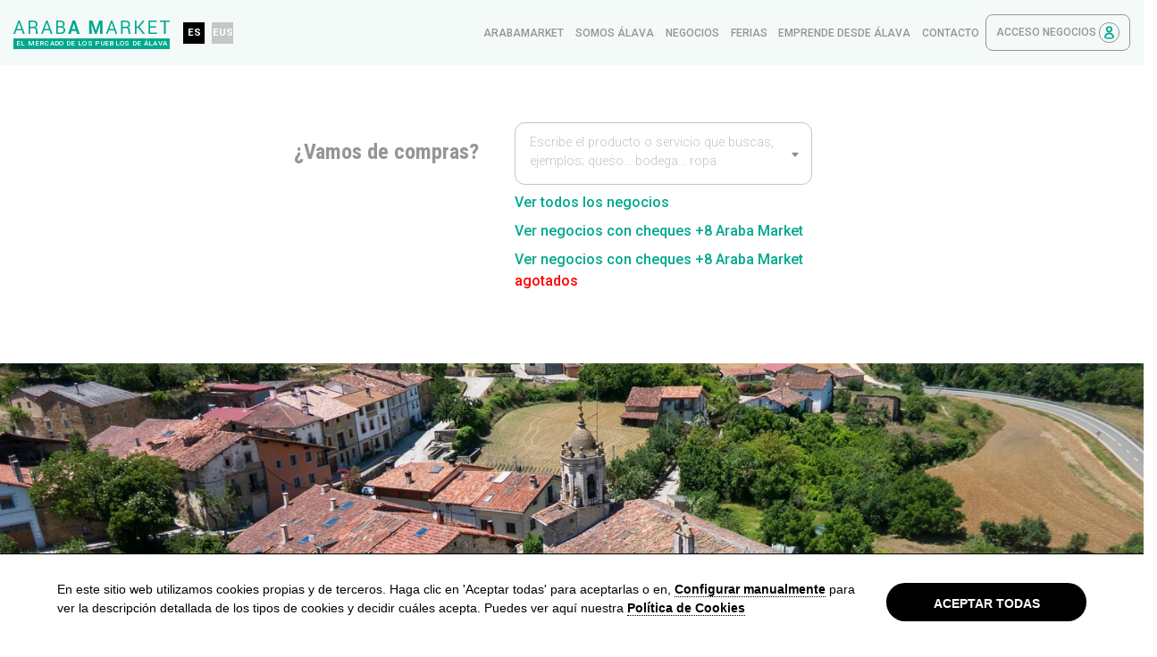

--- FILE ---
content_type: text/html; charset=UTF-8
request_url: https://www.arabamarket.eus/localidad/orbiso
body_size: 84527
content:
<!DOCTYPE html><html lang="es" prefix="og: http://ogp.me/ns#"><head><meta charset="UTF-8"><meta http-equiv="X-UA-Compatible" content="IE=edge"><meta http-equiv="Content-Type" content="text/html; charset=utf-8" /><meta name="HandheldFriendly" content="True"><meta name="MobileOptimized" content="320"><meta name="viewport" content="width=device-width, initial-scale=1.0" /><meta name="coverage" content="Worldwide"><meta name="apple-mobile-web-app-capable" content="yes"><meta name="google-site-verification" content="4BK50K2alt2jKhrvsSvjokaz-v4L8prLZeLL6ATp5QY" /><meta name="mobile-web-app-capable" content="yes"><link rel="manifest" href="/site.webmanifest"><meta name="apple-itunes-app" content="app-id=1574698689"><link rel="icon" type="image/png" href="/favicon.ico?s=16958"><link rel="stylesheet" type="text/css" href="/css/plyr.css?s=37639"><title>ORBISO | Araba Market</title><meta name="title" content="ORBISO | Araba Market"><meta name="description" content=""><meta name="keywords" content="" /><meta name="language" content="es"><meta name="content-language" content="es"><meta name="robots" content="all"><meta name="author" content="Veiss Comunicación S.L. | http://www.veiss.com/"><meta name="copyright" content="Copyright (C) 2020 Veiss Comunicación S.L."><meta name="dc.language" content="es"><meta name="dc.title" content="ORBISO | Araba Market"><meta name="dc.description" content=""><meta name="dc.creator" content="Veiss Comunicación S.L. | http://www.veiss.com/"><meta name="dc.keywords" content=""><meta property="og:type" content="website" /><meta property="og:title" content="ORBISO | Araba Market" /><meta property="og:url" content="/localidad/orbiso" /><meta property="og:image" content="https://www.arabamarket.eus/images/frontend/seo-default-image.png?s=" /><meta property="og:description" content=""><meta property="og:site_name" content="Araba Market" /><meta property="og:locale" content="es" /><meta name="twitter:card" content="summary_lage_image"><meta name="twitter:title" content="ORBISO | Araba Market"><meta name="twitter:description" content=""><meta name="twitter:image" content="https://www.arabamarket.eus/images/frontend/seo-default-image.png?s="><link rel="preconnect" href="https://www.google-analytics.com"><link rel="preconnect" href="https://www.gstatic.com"><style>
                button,input,select{margin:0;font-family:inherit;font-size:inherit;line-height:inherit}.col-lg-5{position:relative;width:100%;padding-right:15px;padding-left:15px}.bkg-black{background-color:#000}.footer-bottom .bkg-black{padding:.5rem;width:100%;height:100%;min-height:34px;display:none;margin:0 .5%}@media (min-width:450px){.container{max-width:540px}.modal-dialog{max-width:500px;margin:1.75rem auto}}:root{--blue:#007bff;--indigo:#6610f2;--purple:#6f42c1;--pink:#e83e8c;--red:#dc3545;--orange:#fd7e14;--yellow:#ffc107;--green:#28a745;--teal:#20c997;--cyan:#17a2b8;--white:#fff;--gray:#6c757d;--gray-dark:#343a40;--primary:#00A88E;--secondary:#6c757d;--success:#28a745;--info:#17a2b8;--warning:#ffc107;--danger:#dc3545;--light:#f8f9fa;--dark:#343a40;--breakpoint-xs:0;--breakpoint-sm:450px;--breakpoint-md:768px;--breakpoint-lg:992px;--breakpoint-xl:1200px;--breakpoint-xlg:1400px;--font-family-sans-serif:-apple-system,BlinkMacSystemFont,"Segoe UI",Roboto,"Helvetica Neue",Arial,"Noto Sans","Liberation Sans",sans-serif,"Apple Color Emoji","Segoe UI Emoji","Segoe UI Symbol","Noto Color Emoji";--font-family-monospace:SFMono-Regular,Menlo,Monaco,Consolas,"Liberation Mono","Courier New",monospace}*,::after,::before{box-sizing:border-box}html{font-family:sans-serif;line-height:1.15;-webkit-text-size-adjust:100%}footer,header,main,nav{display:block}body{margin:0;font-family:-apple-system,BlinkMacSystemFont,"Segoe UI",Roboto,"Helvetica Neue",Arial,"Noto Sans","Liberation Sans",sans-serif,"Apple Color Emoji","Segoe UI Emoji","Segoe UI Symbol","Noto Color Emoji";font-size:1rem;color:#212529;text-align:left;background-color:#fff;font-family:Roboto,Arial,sans-serif;font-weight:500;line-height:1.5;overflow-x:hidden}h2,p,ul{margin-top:0}p,ul{margin-bottom:1rem}strong{font-weight:bolder}a{text-decoration:none;background-color:transparent;color:#00a88e}img,svg{vertical-align:middle}img{border-style:none}svg{overflow:hidden}button{border-radius:0}button,input,select,textarea{margin:0;font-family:inherit;font-size:inherit;line-height:inherit}button,input{overflow:visible}button,select{text-transform:none}select{word-wrap:normal}button{-webkit-appearance:button}button::-moz-focus-inner{padding:0;border-style:none}input[type=checkbox]{box-sizing:border-box;padding:0}textarea{overflow:auto;resize:vertical}::-webkit-file-upload-button{font:inherit;-webkit-appearance:button}.h1{line-height:1.2}.h1,h2{margin-bottom:.5rem}.container{width:100%;padding-right:15px;padding-left:15px;margin-right:auto;margin-left:auto}.row{display:flex;flex-wrap:wrap;margin-right:-15px;margin-left:-15px}.col-lg-5,.col-lg-7{position:relative;width:100%;padding-right:15px;padding-left:15px}.form-control{display:block;width:100%;font-weight:400;line-height:1.5;background-color:#fff;background-clip:padding-box;border:1px solid #ced4da;border-radius:1.5rem}.form-control::-ms-expand{background-color:transparent;border:0}.form-control::-moz-placeholder{opacity:1}.form-control:-ms-input-placeholder{opacity:1}select.form-control:-moz-focusring{color:transparent;text-shadow:0 0 0 #959595}.form-group{margin-bottom:1rem}.btn{display:inline-block;font-weight:400;color:#212529;text-align:center;vertical-align:middle;background-color:transparent;border:1px solid transparent;padding:.375rem .75rem;font-size:1rem;line-height:1.5;border-radius:1.5rem}.btn-primary{color:#fff;background-color:#00a88e;border-color:#00a88e}.fade:not(.show){opacity:0}.nav-link{display:block;padding:.5rem 1rem}.navbar{position:relative}.navbar{display:flex;flex-wrap:wrap;align-items:center;justify-content:space-between}.navbar-nav{display:flex;flex-direction:column;padding-left:0;margin-bottom:0;list-style:none}.navbar-nav .nav-link{padding-right:0;padding-left:0}.modal{overflow:hidden}.modal{position:fixed;top:0;left:0;z-index:1050;display:none;width:100%;height:100%;outline:0}.modal-dialog{position:relative;width:auto;margin:.5rem}.modal.fade .modal-dialog{transform:translate(0,-50px)}.modal-content{position:relative;display:flex;flex-direction:column;width:100%;background-color:#fff;background-clip:padding-box;border:1px solid rgba(0,0,0,.2);border-radius:.3rem;outline:0}.modal-header{display:flex;align-items:flex-start;justify-content:space-between;padding:1rem;border-bottom:1px solid #dee2e6;border-top-left-radius:calc(.3rem - 1px);border-top-right-radius:calc(.3rem - 1px)}.modal-body{position:relative;flex:1 1 auto;padding:1rem}.modal-footer{display:flex;flex-wrap:wrap;align-items:center;justify-content:flex-end;padding:.75rem;border-top:1px solid #dee2e6;border-bottom-right-radius:calc(.3rem - 1px);border-bottom-left-radius:calc(.3rem - 1px)}.d-none{display:none!important}.d-block{display:block!important}.d-flex{display:flex!important}.justify-content-between{justify-content:space-between!important}.align-items-center{align-items:center!important}.position-relative{position:relative!important}.w-100{width:100%!important}.mt-1{margin-top:.25rem!important}.mt-2{margin-top:.5rem!important}.mr-2{margin-right:.5rem!important}.mb-2{margin-bottom:.5rem!important}.ml-2{margin-left:.5rem!important}.mt-3{margin-top:1rem!important}.mr-4{margin-right:1.5rem!important}.mb-4{margin-bottom:1.5rem!important}.mb-5{margin-bottom:3rem!important}.py-2{padding-top:.5rem!important}.py-2{padding-bottom:.5rem!important}.px-4{padding-right:1.5rem!important}.px-4{padding-left:1.5rem!important}.text-left{text-align:left!important}li{list-style:none}.pswp{display:none;position:absolute;width:100%;height:100%;left:0;top:0;overflow:hidden;touch-action:none;-webkit-text-size-adjust:100%;-webkit-backface-visibility:hidden;outline:0}.pswp *{box-sizing:border-box}.pswp__bg,.pswp__scroll-wrap{position:absolute;left:0;top:0;width:100%;height:100%}.pswp__bg{background:#000;opacity:0;transform:translateZ(0);-webkit-backface-visibility:hidden}.pswp__scroll-wrap{overflow:hidden}.pswp__container{position:absolute}.pswp__container{touch-action:none;left:0;right:0;top:0;bottom:0}.pswp__container{-webkit-touch-callout:none}.pswp__bg{will-change:opacity}.pswp__container{-webkit-backface-visibility:hidden}.pswp__item{position:absolute;top:0;left:0}.pswp__item{right:0;bottom:0;overflow:hidden}.pswp__button{position:relative;background:0 0;overflow:visible;-webkit-appearance:none;display:block;border:0;padding:0;margin:0;float:right;opacity:.75;box-shadow:none}.pswp__button::-moz-focus-inner{padding:0;border:0}.pswp__button,.pswp__button--arrow--left:before,.pswp__button--arrow--right:before{background-size:264px 88px;width:44px;height:44px}.pswp__button--arrow--left:before,.pswp__button--arrow--right:before{content:"";top:35px;background-color:rgba(0,0,0,.3);height:30px;width:32px;position:absolute}.pswp__button--close{background-position:0 -44px}.pswp__button--share{background-position:-44px -44px}.pswp__button--fs{display:none}.pswp__button--zoom{display:none;background-position:-88px 0}.pswp__button--arrow--left,.pswp__button--arrow--right{background:0 0;top:50%;margin-top:-50px;width:70px;height:100px;position:absolute}.pswp__button--arrow--left{left:0}.pswp__button--arrow--right{right:0}.pswp__button--arrow--left:before{left:6px;background-position:-138px -44px}.pswp__button--arrow--right:before{right:6px;background-position:-94px -44px}.pswp__share-modal{display:block;background:rgba(0,0,0,.5);width:100%;height:100%;top:0;left:0;padding:10px;position:absolute;z-index:1600;opacity:0;-webkit-backface-visibility:hidden;will-change:opacity}.pswp__share-modal--hidden{display:none}.pswp__share-tooltip{z-index:1620;position:absolute;background:#fff;top:56px;border-radius:2px;display:block;width:auto;right:44px;box-shadow:0 2px 5px rgba(0,0,0,.25);transform:translateY(6px);-webkit-backface-visibility:hidden;will-change:transform}.pswp__counter{position:absolute;left:0;top:0;height:44px;font-size:13px;line-height:44px;color:#fff;opacity:.75;padding:0 10px}.pswp__caption{position:absolute;left:0;bottom:0;width:100%;min-height:44px}.pswp__caption__center{text-align:left;max-width:420px;margin:0 auto;font-size:13px;padding:10px;line-height:20px;color:#ccc}.pswp__preloader{width:44px;height:44px;position:absolute;top:0;left:50%;margin-left:-22px;opacity:0;will-change:opacity;direction:ltr}.pswp__preloader__icn{width:20px;height:20px;margin:12px}.pswp__ui{-webkit-font-smoothing:auto;visibility:visible;opacity:1;z-index:1550}.pswp__top-bar{position:absolute;left:0;top:0;height:44px;width:100%}.pswp__caption,.pswp__top-bar{-webkit-backface-visibility:hidden;will-change:opacity}.pswp__caption,.pswp__top-bar{background-color:rgba(0,0,0,.5)}.pswp__ui--hidden .pswp__button--arrow--left,.pswp__ui--hidden .pswp__button--arrow--right,.pswp__ui--hidden .pswp__caption,.pswp__ui--hidden .pswp__top-bar{opacity:.001}.h1,h2{font-family:Roboto,Arial,sans-serif;font-weight:700}h2{line-height:1.3}.h1{font-size:2.25rem}h2{margin-top:1rem;font-size:1.8rem}p{font-weight:400;font-size:.875rem}.font-condensed{font-family:"Roboto Condensed",Arial,sans-serif}.font-gray-dark{color:#959595}.form-group{position:relative}.form-control{border-color:#c4c4c4;color:#000;padding:.375rem 2rem .375rem 1rem;font-size:.9rem;height:calc(2em + .75rem + 2px)}.form-control::-moz-placeholder{color:#c4c4c4;font-weight:300}.form-control:-ms-input-placeholder{color:#c4c4c4;font-weight:300}header .navbar-logo span{color:#fff;background-color:#00a88e}.modal#veissModal{text-align:center;z-index:3000}.modal#veissModal:before{display:inline-block;vertical-align:middle;content:" ";height:100%}.modal#veissModal .modal-dialog{display:inline-block;text-align:left;vertical-align:middle;width:90%}.modal#veissModal .modal-dialog .modal-body{max-height:65vh;overflow-y:auto}.modal#veissModal .modal-dialog .modal-footer{border-top:none;text-align:center;justify-content:center}.checkbox-gdpr{display:flex}.checkbox-gdpr input{margin-right:6px}header{width:100%;background-color:#fff;z-index:1060}header .navbar{flex-wrap:nowrap}header .navbar-logo{width:185px;order:2;padding:0 .5rem}header .navbar-logo span{display:block;text-transform:uppercase;text-align:center;font-size:.5rem;padding:.15rem 0;letter-spacing:.02rem}.navbar,header{padding:.5rem 0}.nav-lang{max-width:4.4rem;width:100%}.nav-lang_link{background-color:rgba(0,0,0,.2);color:#fff;padding:.4rem 0;text-align:center;margin-right:.1rem;width:2rem;height:2rem;display:inline-block;font-weight:700;font-size:.8125rem}.nav-lang_link:last-child{margin-right:0}.nav-lang_link.active{background-color:#000}.navbar-nav{display:none}.hamburger-box{margin-bottom:0;vertical-align:middle}.navbar-menu_container{display:flex;justify-content:space-between;max-width:calc(100% - 340px);order:1;width:100%}.nav-link.nav-login,.navbar-menu .nav-link{color:#959595;text-transform:uppercase;padding:.5rem .7rem;font-size:1rem}.nav-link.nav-login{border:1px solid #959595;border-radius:.5rem;order:3}.nav-link.nav-login .icon-user{border:1px solid #959595;border-radius:100%;padding:.2rem}.full header{background-color:#f4faf8}.full header .icon-logo{width:300px;height:35px}.full .nav-lang{display:flex;flex-wrap:wrap;align-items:center;width:100%;max-width:4.5rem}.full .nav-lang_link{width:2rem;height:2rem;padding:.3rem 0;font-size:.9rem}.hamburger{padding:0;display:inline-block;font:inherit;color:inherit;text-transform:none;background-color:transparent;border:0;margin:0;overflow:visible}.hamburger-box{width:50px;height:16px;display:inline-block;position:relative}.hamburger-inner,.hamburger-inner::after,.hamburger-inner::before{width:50px;height:2px;background-color:#343a40;border-radius:4px;position:absolute;display:block}.hamburger-inner{top:50%;margin-top:-1px}.hamburger-inner::after,.hamburger-inner::before{content:""}.hamburger-inner::before{top:-7px}.hamburger-inner::after{bottom:-7px}.hamburger--elastic .hamburger-inner{top:1px}.hamburger--elastic .hamburger-inner::before{top:7px}.hamburger--elastic .hamburger-inner::after{top:14px}.form-group.w-100>div{width:100%}.form-privacy input{margin-right:.5rem}.form-privacy span{max-width:calc(100% - 21px);vertical-align:top;display:inline-block;font-size:.9rem}.search-form{padding:1.5rem 0;position:relative}.search-form h2{margin-top:1rem;margin-right:1rem;font-size:1.2rem}.search-form form{display:flex;flex-wrap:wrap;justify-content:center}.search-input{display:block;width:100%;margin:1rem 0}.search-input .form-control{display:inline-block;vertical-align:middle;border-radius:.5rem;max-height:55px;max-width:300px;width:100%;resize:none;font-size:.8125rem}.search-input .form-control::-moz-placeholder{color:#959595;font-weight:400}.search-input .form-control:-ms-input-placeholder{color:#959595;font-weight:400}.see-all{font-size:.75rem}.icon-border{border:1px solid #959595;border-radius:100%;width:35px;height:35px;display:inline-block;vertical-align:middle;margin-right:.5rem;margin-bottom:0}.icon-border{position:relative}.pswp{z-index:2100}footer{position:relative}footer{padding:2rem 0;margin-top:2rem;z-index:9;background:#fff}.newsletter{border-top:1px solid #a6adb4;padding:4rem 0 2rem}.img-feat{-o-object-fit:cover;object-fit:cover}.img-feat{max-height:300px}@media (min-width:450px){.container{max-width:540px}.modal-dialog{max-width:500px;margin:1.75rem auto}.d-sm-flex{display:flex!important}.text-sm-right{text-align:right!important}}@media (min-width:768px){.container{max-width:768px}.search-form form{flex-wrap:nowrap}}@media (min-width:992px){.container{max-width:1024px}.col-lg-5{flex:0 0 41.66666667%;max-width:41.66666667%}.col-lg-7{flex:0 0 58.33333333%;max-width:58.33333333%}.d-lg-none{display:none!important}.d-lg-block{display:block!important}.d-lg-flex{display:flex!important}header .navbar-logo span{padding:0}header .navbar{flex-wrap:wrap}header .navbar-logo{width:auto;order:1;padding:0}.nav-lang{max-width:6.25rem}.nav-lang_link{padding:.525rem 0;margin-right:.5rem;width:2.5rem;height:2.5rem;font-size:1rem}.navbar-nav{display:block}.navbar-nav.navbar-full{display:flex;flex-direction:row;align-items:center}.form-privacy span{max-width:100%;vertical-align:initial}.search-form{padding:4rem 1rem 5rem}.search-form h2{margin:1.2rem 1.5rem 0;font-size:1.5rem}.search-input{max-width:18rem;margin:0 1rem}.see-all{font-size:1rem}.img-feat{max-height:500px}}@media (min-width:1200px){.container{max-width:1200px}.form-control,p{font-size:1rem}div.container{max-width:1640px}.search-form h2{flex-shrink:0}.search-input{max-width:20rem}}@media (max-width:449.98px){.full .search-form h2{margin-top:0;margin-right:1rem}}@media (max-width:991.98px){.navbar-menu_container{width:auto!important;order:1!important;margin-top:-1.3rem!important}.navbar-menu{position:absolute;background-color:#fff;top:65px;z-index:1065;width:calc(100% + 30px);left:-15px}.nav-link.nav-login{padding:0!important;font-size:0!important;border:0}.nav-link.nav-login .icon-user{width:30px;height:30px}.full header .icon-logo{width:100%!important}.full .nav-lang{position:absolute;width:50px;top:37px;max-width:3.5rem}.full .nav-lang_link{height:1.25rem!important;padding:.1rem 0;font-size:.65rem!important}main{overflow-x:hidden}}@media (max-width:1399.98px){.h1{font-size:1.7rem}h2{font-size:1.5rem}.navbar-menu_container{max-width:calc(100% - 190px);order:2;margin-top:0}.navbar-menu .nav-link{font-size:.75rem;padding:.5rem .4rem}.nav-link.nav-login{font-size:.75rem;padding:.5rem .7rem}.full header .icon-logo{width:175px;height:25px}.full .nav-lang{max-width:4rem}.full .nav-lang_link{width:1.5rem;height:1.5rem;font-size:.7rem}}@media screen and (max-width:1024px){.pswp__preloader{position:relative;left:auto;top:auto;margin:0;float:right}}@media screen and (min-width:768px){.modal#veissModal .modal-dialog{max-width:650px}}        </style></head><body class="full"><div class="d-none"><?xml version="1.0" encoding="UTF-8"?><!DOCTYPE svg PUBLIC "-//W3C//DTD SVG 1.1//EN" "http://www.w3.org/Graphics/SVG/1.1/DTD/svg11.dtd"><svg xmlns="http://www.w3.org/2000/svg" xmlns:xlink="http://www.w3.org/1999/xlink"><defs><clipPath id="a"><path data-name="Rect&#xE1;ngulo 2" fill="none" d="M0 0h402.424v386.469H0z"/></clipPath><path id="a" d="M40.4 62H58l5.4-16.7 5.4-16.8-14.2-10.3L40.4 7.8 26.1 18.2 11.9 28.5l5.4 16.8L22.7 62z"/></defs><symbol id="alavamap" viewBox="0 0 402.424 386.469"><g data-name="Grupo 3"><g data-name="Grupo 2"><g clip-path="url(#a)" data-name="Grupo 1"><path d="M131.85 73.736c1.571.167 4.307 1.012 5 1.874v1.25l1.25.625v1.25l1.25.625v1.25h.625l1.25 1.874h1.25v.625h1.25l1.25 1.874h1.25v.625c1.646 1.376 2.3 2.739 5 3.124l1.25-1.874 8.749-1.25v.625l1.874.625v.625h1.25v.625h1.25l.625 1.25 3.124.625v.625h1.874v.625h1.25v.625h1.25l.625 1.25h1.249l.625 1.25h2.5v.625h14.372l.625 1.25h1.25l.625 1.874c.764.828 2.194.546 3.749.625 1.376-1.267 3.468-.178 5.624 0l.625-3.125 3.124-.625.625 1.874 1.249.625c1.286 2.194-1.01 2.075 2.5 2.5.552-.69-.115-.142.625-.625h.625l.625-1.25c1.969-1.3 4.133-1.307 7.5-1.25v1.25l1.875.625 1.874 2.5 2.5-.625.625.625.625-1.25c2.827-1.589 4.5-.687 6.248-3.749a7.968 7.968 0 013.125 2.5l2.5-1.875c.232 4.422 3.572 4.407 6.874 5.624.132-1.379 1.407-4.465 1.25-5h-.625l-.625-1.875h-.625l.625-6.248c-1.553-.438-1.015-.321-1.875-1.25h-.634v-1.25l-1.875-1.25c-1.238-1.733-.718-2.46-3.124-3.125v-1.248c-1.329-.758-1.36-1.408-3.124-1.875-.052-2.071-.039-3.72-.625-5h.625c1.314-1.574 3.136-2.042 5-3.124v-.625h1.249l.625-1.25h1.25l.625-1.25h1.25v-.625l9.373.625v.625h1.25v.625l9.373.625v-.625h3.749v-.625h3.749c2.184-.671 3.917-1.722 6.874-1.874a19.49 19.49 0 01-.625 2.5l1.25.625v1.25h.625l.625 1.875h-2.5a5 5 0 001.25 2.5h.625c.777 1.241-.145 2.874.625 4.375l3.124 2.5v1.25c1.123 1.948 2.535 3.677 3.125 6.249l-2.5-.625-1.25 3.749h-.618v1.25l-1.875 1.25v4.374l-1.874 1.25-.625 1.25h-5v.625h-1.25l-.625 1.25H273.7l-1.25 1.874h-1.25l-1.874 2.5H266.2v.625a1.1 1.1 0 01-1.25-.625c-1.47-.213-1.627.338-2.5.625l-.625 5h.625v1.875h.625v1.249h.625c.564.869.426 1.092.625 2.5a11.013 11.013 0 00-3.124 1.25c.358 1.256-.075.541.625 1.25.662 3 2.467 4.443 5.625 5 .4 1.714 1.188 2.306 1.874 3.749a5.642 5.642 0 013.124.625v.625h3.125c1.384.155 4.23 1.079 5 1.874h.625v1.874h.625l.625 1.875c1.256-.359.541.075 1.25-.625h.625V135.6h.625l-.625-6.249h.625V128.1h.625l.625-1.874 1.874.625v.625h1.25v.625h1.25l.625 1.25h1.25l1.25 1.25h1.25v.625h1.25l.625 1.25 3.749.625c1.233-1.438 2.346-1.077 4.374-1.874v-.627h1.875v-.625c.936-.234 7.436 2.074 8.123 2.5l.625 1.25h1.25v.625c2.486.9 4.082-1.363 5.624-1.25v.625h3.749v.625h1.875v.625c3.068.862 4.263-2.385 6.874-1.874v.625h1.874v.625h1.25v.625l1.874.625v1.25a13.206 13.206 0 016.249 1.25v.625l6.874.625v-.625l3.124-.625 1.25 4.374c2.611.6 4.073 2.759 6.249 3.749h1.874v.625l2.5.625v.625l2.5.625.625 1.25c3.041 1.323 2.036-2.515 4.374.625h.625l.625 4.374h.625v1.25h.625v1.25l1.874 1.25c.58 1.294-.511 1.679-.625 1.874l.625 1.25c4.355 1.449 12.769.346 15 3.749h.625l-.625 1.875 1.25.625 1.25 1.874h1.25c.808.722.6 2.223.625 3.749-.812 1.113.53 11.011 1.25 13.123h.625v2.5h.625v1.874h.625l-.625 6.874-6.248 5.624-.625 1.875h-1.25l-.625 1.25H391.8v.625a5.006 5.006 0 01-2.5 1.25c-.288 1.657-1.265 4.444-.624 6.874h.624v3.125l-1.25.625c-1.394 1.574-2.751 2.353-3.124 5 1.674 1.146 1.867 3 2.5 5v3.125l1.25.625.624 4.375h.625l1.874 5.624c-3.811.251-2.182 1.049-4.374 2.5v.625c-.751.3-3.349-1.4-5-.625l-1.25 1.874h-1.25a13.945 13.945 0 01-6.874 1.874c-.728-.85-1.14-.955-2.5-1.25-.017 5.115-1.737 5.095-1.874 10l1.874-.625v1.25c3.7 3.3-.131 6.318 1.25 11.248h.625v.625a8.947 8.947 0 01-1.25 6.249h.625c.712.712 0 .249 1.25.625l1.25 5c2.825-.387 3.172-1.83 5-3.124v-.633h.625v.625c2.234 2.2 1.937 7.943 1.874 12.5-2.292 1.21-3.689 1.3-7.5 1.25v-.625c-.676-.145-3.807 2.21-4.374 2.5-1 .512-3.524.117-4.375.625-.742.443-.754 2.473-1.249 3.124l-1.875.625-2.5 3.125c-1.178-.228-1.25-.625-1.25-.625h-3.124v-.625c-2.693-.758-7.221.843-9.373 1.25v-1.875h1.874v-.625c.712-.712.249 0 .625-1.25h.625v-1.874a11.054 11.054 0 01-3.124-1.25v-.625c1.074-.7.847-.4 1.25-1.874-3.061-1.69-4.04-4.229-8.749-4.374v.625l-5.624-1.874-.625 1.25-3.749.625c-.864.578-.008 1.624-.625 2.5-.35.5-7.016 3.508-8.123 3.749-.494 2.351-1.221 3.5-1.25 6.874-2.687.255-3.288 1.371-3.749 3.749h-3.124c-.241 1.42-2.852 7.061-3.749 7.5h-2.5v-.625l-4.374-.625a13.826 13.826 0 001.25 5h.625l1.25 8.748a39.792 39.792 0 0111.248 0v.625h.625c.037 4.488 2.021 5.588 2.5 9.373h1.25c.419-.821.97-.836 1.25-1.25v-1.25l1.874-1.25v-1.25h.625v-1.874h.625v-1.25h.625l1.25-3.749h.625l.625-3.124 1.875-1.25v-2.5h.625c.883-1.164.774-1.428 2.5-1.875v.625c2.13 1.878.929 3.53 5 3.749v.625l3.749-.625v.625h-.625c-.8 1.266-.494 7.233 0 8.749h.625v3.749h.625v3.749h.625v1.875h.625v1.874h.625v5.624l-3.124 1.875-.625 3.124h-.625l.625 2.5h.625v3.124h.625v1.25l1.25.625.625 4.375c-4.59.024-9.823 1.078-11.873 3.749h-.625v1.874c.646.715 1.238 7.145 1.25 8.748h-7.5a7.308 7.308 0 00-4.374-3.749c-.942.874-6.411 2.182-8.123 2.5a5.073 5.073 0 01-1.875 3.125c-1.32-1.131-3.554-.038-5.624-.625v-.625h-6.249v-.625c-1.448-.438-2.488-.151-3.749-.625l-.625-3.749c.837-.653.612-1.181 1.25-1.874l2.5-1.875c1.441-2.226 1.1-4.985.625-7.5h-1.25l-.625 1.874h-.625v1.25h-.625v1.25h-.625v1.874l-1.875 1.25-5.624 6.249c.636 2.484 2.591 3.048 3.749 5h-2.5c-1.16.967-6.964-.439-9.373-.625v-1.25a8.318 8.318 0 01-3.124-3.124 4.635 4.635 0 00-2.5 1.874h-.625l-.625 3.749a16.118 16.118 0 00-5.624.625 19.941 19.941 0 011.874 4.374c-3.459.65-2.732.114-5.624-.625l-.625-3.749h.625l.625-3.749 2.5-.625c-.714-2.9-2.981-3.506-3.749-6.248h-1.249a11.036 11.036 0 01-1.25 3.124l-7.5.625-.625 3.124c-2.6 1.229-3.1 2.911-6.874 3.124v-.625h-.626c-.341-3.954-2.224-6.177-2.5-10.623-1.712-.431-1.9-1.045-3.124-1.875v-.625c-1.624-.767-3.556.977-4.374.625v-.625c-.989-1.065-.685-4.2-.625-6.249.712-.712.249 0 .625-1.25-3.531.441-2.051 1.618-3.749 2.5l-7.5 1.25 5.624-15.622v-3.125h.625l.625-10v-6.874h.625a15.953 15.953 0 001.25-5c-3.488-.015-4.6-1.029-6.874-1.874h-2.5l-.625-1.25h-1.25l-.625-1.25h-1.25v-.625l-1.874-.625v-1.25c-2.815-1.671-3.142-4.787-6.874-5.624v-1.25a11.981 11.981 0 00-4.375-.625l-1.874 2.5c-1.383-.745-1.868-1.456-3.749-1.874l-1.874 5.624h-.625v1.25h-.625l.625 7.5h-.625l-.625 2.5h-.625v1.875h-.625l.625 2.5h-.625c-1.89 2.012-5.118 1.069-6.874 3.749h-.625l-.625 4.375-1.874.625v-.625h-1.25c-.59-.328-.9-2.415-2.5-1.875v.625h-.625v4.374h-.625l-.625 2.5h-2.5a40.748 40.748 0 00-1.25-5l-3.124-2.5v-1.25h-.625l-1.25-5.624h.625c1.116-1.228 1.215-.526 2.5-1.25v-.625h1.25l.625-1.25h1.25v-.625l1.874-.625v-3.124c.017-.053.392.11.625-1.25l-1.875-.625c.143-3.13 1.123-3.524 1.25-6.874l-3.749 1.25-.625 1.25h-4.374l-.625-3.124-1.25-.625c-.425-1.208.868-3.111 1.25-3.749h.625v-3.124l-2.5-1.874v-.625h-1.25l-1.25-1.874c-1.482-.939-3.795.281-5.624-.625l-1.874-2.5H155.6l-.625-1.249-2.5-.625v-.625l-3.749-3.125v-1.882a8.922 8.922 0 01-1.25-5.624h.625l-.625-3.125h.625l.625-3.749h-1.875v-.625c-.928-1-.682-3.682-.625-5.624l-6.249-1.874-.625-1.25-3.749.625a21.637 21.637 0 00.625-4.374l-11.248-1.25v.625h-1.25v.625c-1.694.586-3.5-.48-4.374-.625v.625c-1.313.775-1.375 1.4-3.125 1.874a13.689 13.689 0 00-2.5-3.124l-.625-5-6.874-1.874-.625-1.875h-.625c.4-1.711.818-1.422 1.25-3.124h-3.124c-.528-.709.079-.091-.625-.625v-3.749h-.625c-1.227 1.422-2.852 1.276-5 1.874v.625c-.875.12.245-.469-.625-.625h-2.5q-.626-1.874-1.25-3.749l-1.875-1.25v-1.25h-.625l.625-8.123c-2.422.509-3.47 1.659-5.624 2.5v.625a11.393 11.393 0 00-2.5-.625c-.922-1.448-2.765-2.387-4.374-3.125a21.378 21.378 0 01-.625 5c-2.128-.507-2.7-1.6-3.125-3.749-1.921-.391-2.164-1-4.374-1.25-1.084 1.241-1.44.526-2.5 1.25l-1.874 2.5h-1.874v.625h-5v.625c-2.125.6-4.741.073-6.249.625V238.7c1.858-1.238 1.8-3.059 4.374-3.749.8-4.577 3.391-8.279 4.375-12.5h-2.5c-2.329-3.887-7.817-4.737-10.623-8.123h.625c.949-2.053 2.112-2.912 3.125-5h.625v-5h.625l1.874-6.249c1.657-2.095 3.6 1.339 4.374-3.749h-.625l.625-2.5a7.929 7.929 0 013.125-.625 6.693 6.693 0 011.874-5l1.25-.625v-2.5h.625v-1.25h.625v-1.25l1.25-.625.625-4.374-3.124-1.25c-.64-1.1.5-1.951.625-2.5h-.625c-1.127-1.712-1.516-1.778-4.374-1.875l-.625 1.875-1.25.625-.625 2.5-1.25.625v1.25h-.625v3.124l-3.124 1.874-.625 1.875h-.625v1.25h-.625c-1.48 1.7-.1.195-1.875 1.249v.625h-1.25l-.625 1.25h-1.874v-.625h-3.749l-5.624-6.248h-.625c-1.156 5.755-5.665 7.4-6.874 13.123-1.974.476-2.281 1.391-4.374 1.874v1.25a16.156 16.156 0 016.248 5.624H25.62c-1.079-1.242-1.453-.528-2.5-1.25l-.625-1.25L20 198.713v-.625l-1.25-.625v-1.25l-5.624-5v-.625l-1.25-.625v-1.25L5 182.466v-1.25l-1.25-.625C1.715 178.432.207 176.53 0 172.467c2.432-.815 3.382.017 3.749-3.124-.928-1-.682-3.682-.625-5.624 3.684-1.593 6.988-4.041 11.248-5 .052-3.412 1.012-7.968 2.5-10l2.5-1.25v-6.249c2.5-.624 2.746-2.108 5.624-2.5.372.425 3.148 2.615 3.749 2.5v-.62h2.5a1.668 1.668 0 001.875.625v-.625h3.749v.625h3.749v.625l3.749 1.249v.625h1.25v.625l4.374.625c1.145.413 3.1 1.353 4.375 1.874a6.779 6.779 0 01-1.25 1.25l-1.25 6.874h.625c.452 1.726.174 1.4 1.875 1.875 1.091 1.28 2.531 1.288 5 1.25l.625 2.5h.625v1.25c.663.8 2.266.643 3.749.625v-.625h3.124v-.625l1.25-.625v-1.249h.625c.712.711 0 .248 1.25.625 1.03 1.8 2.526 2.678 3.124 5l6.874-.625v-.625h1.25v-.625l6.874.625c4.316-1.241 9.807-2.105 13.747-3.749l1.25-5.624h.625c1.036-1.313 1.977-1.883 2.5-3.749h3.742c1.043-4.2 3.848-3.364 5.624-6.249-.85-.728-.955-1.14-1.25-2.5l-2.5-.625c-.4-1.712-.818-1.422-1.25-3.124-4.511.16-8.3.151-10-2.5h-.625l.625-1.874h-.625v-.629h-1.25l-.625-1.25h-1.25l-.625-1.25h-.625l-.625-1.25h-1.866l-1.875-2.5a7.837 7.837 0 003.125-5l4.374-.625v.625c2.6.686 6.682.212 8.123 0v-2.5l1.25-.625v-.625h.625v.625h9.373v-.625h1.25v-.625a26.928 26.928 0 015-1.249l.625-2.5-3.749-.625c-.942 1.692-6.212 4.689-7.5 3.749-1.335-1.112-1.792-2.578-1.874-5 1.556-.93.416-.564 1.25-1.874l1.249-.625-.625-2.5h-1.874v-.625h-6.874v-.625l-3.749-1.25v-.625c-3.513-1.32-5.043 1.913-5.624-3.124 2.1-1.17 5.047-4.157 5.624-6.874l-3.749.625v-5c-1.379.226-1.191.606-1.25.625h-3.125v.625l-3.749-1.25v.625c-3.933 2.274-4.71 6.6-5.624 11.873h-1.25c-1.193 2.033-3.1 2.4-5 3.749v.625a6.659 6.659 0 01-3.124 1.875 21.629 21.629 0 01.625 4.374l-5.624-1.874h-5.624v-.625h-1.874v-.625h-7.5c-.114.022-.217.886-1.25.625v-.625H52.49v-.625h-1.25v-.625h-1.25c-3.2-1.7-6.956-3.734-8.748-6.874 1.9-.837 2.65-1.435 3.124-3.749a49.076 49.076 0 0010 1.25c.527-.709-.079-.091.625-.625l-.625-1.874-1.25-.625c-.326-1.039.6-1.136.625-1.25v-6.87h1.25l-.625-3.124h.625v-1.875h.625v-5c-3.4.036-5.6-1.1-6.874-3.125 3.656-2.109 2.855-4.439 5-7.5h.625c1.329-1.6 3.141-2.734 3.749-5h-.625l-1.875-5.624c-1.143.252-2.482.512-3.124 1.25l-.625 1.874h-1.25c-3.055-4.438-10.468-1.946-10.623-10 1.544-1.03 1.457-2.194 2.5-3.749l1.25-.625c1.307-1.932 2-4.177 3.749-5.624v-1.25l-1.874-.625c.283-2.559 1.331-2.684 1.874-5l1.875-.625v-.625h1.25l.625-1.249h1.25v-.617h3.124c.473-.18.251-1.376 1.25-1.25v.625c.851.728.955 1.14 1.25 2.5l3.749.625.625 1.25h.625v1.25l1.25.625c1.6 2.316.48 2.842 4.374 3.125 1.282-2.248 3.876-3.724 7.5-3.749.976 1.556 2.664 2.291 5 2.5a6.716 6.716 0 013.125-4.375c1.378-1.348 11.381-2.988 14.372-3.124-.025-3.323.14-5.387 1.25-7.5h.625v-1.25h.625v-1.25h.625v-3.75h-.625V12.5h.625c.232-1.553-1.125-1.932-1.25-3.125.276-.572.808.048 1.25-1.874-3.9-.1-5.421-1.85-8.123-3.124v-.628C94.893 3 95.071 2 96.232 1.25V.625c.413-.262 2.022-.388 2.5-.625v.625l3.749 3.124v1.875l1.875 1.25v1.25h.625v1.25h.625V10h.625v.625h2.5c1.475-1.4 3.947-.547 6.248-1.25v-.626h1.25v-.626c.847-.253.035.217.625.625 1.622 1.5.41 1.668 1.25 3.749h.625l.625 3.124h.625v1.25l1.875 1.25v1.25c1.489 2.066 5.616 3.882 8.123 5-.959 2.146-2.181 3.42-2.5 6.249 2.344 1.4 2.918 3.93 4.374 6.249l1.25.625c.141.313.559 5.246.625 5.624-2.6 1.592-.716 1.2-1.874 3.125l-3.124 2.5v1.25l-1.25.625-.625 2.5-1.874 1.25v1.25h-.625l-.625 2.5-4.374 3.125v1.874c1.08.384 3.972.663 5 1.25l6.874 7.5h.625z" data-name="Trazado 1" fill-rule="evenodd"/></g></g></g></symbol><symbol id="araba-agencia-desarrollo" viewBox="0 0 203.3 60.8"><path stroke-miterlimit="3.864" fill="none" stroke="#e7313b" stroke-width="5.515" d="M6.7 34.5v26.2"/><path d="M91.2 42.1L89 48.6h.8l.5-1.7h2.5l.5 1.7h.9l-2.1-6.5zm-.6 4.1l1-3.3 1 3.3zM95.6 48.7h.8v-3h.4c.6 0 .9.2 1 .7l.7 2.2h.9l-.9-2.6c-.1-.4-.3-.6-.7-.6 1-.2 1.3-.9 1.3-1.6 0-.5-.2-.9-.5-1.2-.3-.3-.7-.5-1.4-.5h-1.7v6.6zm.8-5.9h.7c.7 0 1.2.3 1.2 1.1 0 .6-.3 1.2-1.2 1.2h-.7zM102.6 42.1l-2.2 6.5h.8l.5-1.7h2.5l.5 1.7h.9l-2.1-6.5zm-.6 4.1l1-3.3 1 3.3zM107 48.7h1.6c1.4 0 2-.9 2-1.8s-.5-1.5-1.2-1.6c.7-.2 1.1-.7 1.1-1.5 0-1-.6-1.7-1.8-1.7H107zm.8-5.9h.6c.9 0 1.2.5 1.2 1 0 .7-.4 1.1-1.3 1.1h-.5zm0 2.8h.8c.8 0 1.2.5 1.2 1.2 0 .6-.4 1.2-1.3 1.2h-.7zM113.8 42.1l-2.2 6.5h.8l.5-1.7h2.5l.5 1.7h.9l-2.1-6.5zm-.6 4.1l1-3.3 1 3.3zM118.1 47.6h.9v1h-.9zM125.8 45.7h1.2V48c-.3.2-.6.2-.9.2-1.7 0-2.3-1.6-2.3-2.8 0-2.1 1.2-2.8 2.2-2.8.5 0 1.1.2 1.4.4v-.6c-.2-.1-.8-.3-1.4-.3-1.8 0-2.8 1.6-2.8 3.3 0 1.2.6 3.4 2.9 3.4.5 0 1-.1 1.5-.4v-3.2h-1.8zM129 48.7h.6l.6-1.8h2.6l.6 1.8h.6l-2.2-6.5h-.6zm2.5-6l1.1 3.6h-2.3zM135.4 48.7h.6v-3h.7c.5 0 .7.2.9.8l.8 2.2h.6l-1-2.7c-.1-.4-.5-.5-.7-.6.6-.1 1.3-.5 1.3-1.6 0-1-.6-1.7-1.7-1.7h-1.5zm.6-6h.8c.4 0 1.3.1 1.3 1.2 0 .2-.1 1.3-1.2 1.3h-.8v-2.5zM140 48.7h.6l.6-1.8h2.6l.6 1.8h.6l-2.2-6.5h-.6zm2.5-6l1.1 3.6h-2.3zM147 42.7h.5c.5 0 1.5 0 1.5 1.3 0 1-.6 1.3-1.4 1.3h-.6zm-.6 6h.6v-2.8h.8c.8 0 1.8-.4 1.8-1.8 0-1.3-.8-1.8-2-1.8h-1.2zM151.9 45.5h2.1V45h-2.1v-2.3h2.2v-.6h-2.8v6.6h2.9v-.6h-2.3zM159.3 48.7h.8v-6.6h-.6v5.8l-2.7-5.8h-.8v6.6h.6v-5.8zM163.8 48.7h.6l.6-1.8h2.6l.6 1.8h.6l-2.2-6.5h-.6zm2.5-6l1.1 3.6h-2.3zM172.4 45.7h1.2V48c-.3.2-.6.2-.9.2-1.7 0-2.3-1.6-2.3-2.8 0-2.1 1.2-2.8 2.2-2.8.5 0 1.1.2 1.4.4v-.6c-.2-.1-.8-.3-1.4-.3-1.8 0-2.8 1.6-2.8 3.3 0 1.2.6 3.4 2.9 3.4.5 0 1-.1 1.5-.4v-3.2h-1.8zM176.7 45.5h2.1V45h-2.1v-2.3h2.2v-.6h-2.7v6.6h2.8v-.6h-2.3zM184.2 48.7h.7v-6.6h-.5v5.8l-2.8-5.8h-.7v6.6h.5v-5.8zM188.5 42.7h1.6v-.6h-3.7v.6h1.6v6h.5zM194.6 42.7v-.6h-3.4v.6h2.7l-2.8 5.4v.6h3.5v-.6h-2.8zM196.3 42.1h.6v6.5h-.6zM198.3 48.7h.6l.6-1.8h2.6l.6 1.8h.6l-2.2-6.5h-.6zm2.5-6l1.1 3.6h-2.3zM69.3 54.1l-2.2 6.5h.8l.5-1.7h2.5l.5 1.7h.9l-2.1-6.5zm-.6 4.1l1-3.3 1 3.3zM74.5 54.1h-.8v6.5h3v-.7h-2.2zM79.6 54.1l-2.2 6.5h.8l.5-1.7h2.5l.5 1.7h.9l-2.1-6.5zm-.6 4.1l1-3.3 1 3.3zM85.4 59.4l-1.5-5.3H83l1.9 6.5h.9l2-6.5H87zM90.3 54.1l-2.2 6.5h.8l.5-1.7h2.5l.5 1.7h.9l-2.1-6.5zm-.6 4.1l1-3.3 1 3.3zM94.7 59.6h.9v1h-.9zM99.4 60.6h.6l.6-1.8h2.6l.6 1.8h.6l-2.2-6.5h-.6zm2.5-5.9l1.1 3.6h-2.3zM108 57.7h1.2V60c-.3.2-.6.2-.9.2-1.7 0-2.3-1.6-2.3-2.8 0-2.1 1.2-2.8 2.2-2.8.5 0 1.1.2 1.4.4v-.6c-.2-.1-.8-.3-1.4-.3-1.8 0-2.8 1.6-2.8 3.3 0 1.2.6 3.4 2.9 3.4.5 0 1-.1 1.5-.4v-3.2H108zM112.3 57.5h2.1V57h-2.1v-2.4h2.2v-.5h-2.8v6.5h2.9v-.5h-2.3zM119.8 60.6h.7v-6.5h-.5v5.8l-2.8-5.8h-.7v6.5h.5v-5.7zM126.2 59.9c-.4.2-.6.3-1.1.3-.7 0-2.1-.5-2.1-2.8 0-2.6 1.7-2.8 2.1-2.8.5 0 .9.2 1.1.3v-.7c-.3-.2-.8-.2-1.1-.2-2 0-2.8 1.6-2.8 3.3 0 1.8.8 3.4 2.8 3.4.5 0 .9-.1 1.1-.2zM128.2 54.1h.6v6.5h-.6zM130.2 60.6h.6l.6-1.8h2.6l.6 1.8h.6l-2.2-6.5h-.6zm2.5-5.9l1.1 3.6h-2.3zM139.4 60.6h1c2.1 0 3-1.5 3-3.4 0-2.1-1-3.2-3.2-3.2h-.8zm.6-6h.5c2.2 0 2.4 1.7 2.4 2.7 0 1.6-.8 2.7-2.2 2.7h-.6v-5.4zM145.8 57.5h2V57h-2v-2.4h2.1v-.5h-2.7v6.5h2.8v-.5h-2.2zM152.7 60.6h1c2.1 0 3-1.5 3-3.4 0-2.1-1-3.2-3.2-3.2h-.9v6.6zm.6-6h.5c2.2 0 2.4 1.7 2.4 2.7 0 1.6-.8 2.7-2.2 2.7h-.6v-5.4zM159.1 57.5h2V57h-2v-2.4h2.2v-.5h-2.8v6.5h2.9v-.5h-2.3zM163 60.4c.3.2.8.3 1.2.3 1 0 1.8-.7 1.8-1.8 0-.9-.4-1.2-1.5-2.1-.6-.4-.9-.7-.9-1.3 0-.8.7-1 1.1-1 .5 0 .8.2 1 .3v-.7c-.1-.1-.5-.2-1-.2-.4 0-1.7.1-1.7 1.6 0 .7.3 1.2 1.2 1.8.8.5 1.2.8 1.2 1.6 0 .2-.1 1.2-1.2 1.2-.2 0-.7 0-1.2-.4zM167.1 60.6h.6l.6-1.8h2.6l.6 1.8h.6l-2.2-6.5h-.6zm2.5-5.9l1.1 3.6h-2.3zM173.5 60.6h.6v-3h.7c.5 0 .7.2.9.8l.8 2.2h.6l-1-2.7c-.2-.4-.5-.5-.7-.6.6-.1 1.3-.5 1.3-1.6 0-1-.6-1.7-1.7-1.7h-1.5zm.6-6h.8c.4 0 1.3.1 1.3 1.2 0 .2-.1 1.3-1.2 1.3h-.8v-2.5zM178.8 60.6h.6v-3h.7c.5 0 .7.2.9.8l.8 2.2h.6l-1-2.7c-.1-.4-.5-.5-.7-.6.6-.1 1.3-.5 1.3-1.6 0-1-.6-1.7-1.7-1.7h-1.5zm.6-6h.8c.4 0 1.3.1 1.3 1.2 0 .2-.1 1.3-1.2 1.3h-.9zM183.8 57.4c0 .6 0 3.3 2.3 3.3s2.3-2.8 2.3-3.3c0-.6 0-3.3-2.3-3.3-2.3-.1-2.3 2.7-2.3 3.3m.6 0c0-.5 0-2.8 1.7-2.8s1.7 2.3 1.7 2.8 0 2.8-1.7 2.8-1.7-2.3-1.7-2.8M190.7 54.1h-.5v6.5h2.7v-.5h-2.2zM194.9 54.1h-.5v6.5h2.7v-.5h-2.2zM198.3 57.4c0 .6 0 3.3 2.3 3.3s2.3-2.8 2.3-3.3c0-.6 0-3.3-2.3-3.3-2.3-.1-2.3 2.7-2.3 3.3m.6 0c0-.5 0-2.8 1.7-2.8s1.7 2.3 1.7 2.8 0 2.8-1.7 2.8-1.7-2.3-1.7-2.8" fill="#1d1d1b"/><path fill="#e7313b" d="M47.2 13.6h-5.5V5.5H9.4V22H3.9V0h43.3z"/><g transform="translate(-8.6 -4.4)"><clipPath id="b"><use xlink:href="#a" overflow="visible" width="100%" height="100%"/></clipPath><path clip-path="url(#b)" d="M18 65.1h-5.5V4.4h43.3v60.5h-5.5V27.4H18zm0-43.2h32.3v-12H18z" fill="#1d1d1b"/></g><path d="M51.4 60.4H12.1L0 23.1 31.8 0l31.7 23.1zm-19.6-5.5h15.6L57 25.2 31.8 6.8 6.5 25.2l9.6 29.7z" fill="#65b32e"/></symbol><symbol id="arrow-v2" viewBox="0 0 32 18.4"><path d="M0 8.2h28c-1.4-1.3-4.3-4.9-6-7L23.2 0c3.1 3.6 5.5 6.1 8.8 9.2-3.3 3.2-5.8 5.6-8.8 9.2l-1.3-1.2c1.7-2.1 4.6-5.7 6-7H0z"/></symbol><symbol id="arrow" viewBox="0 0 32 27.6"><path d="M32 12.8v2L0 27.6v-2.3l29.1-11.5L0 2.2V0z"/></symbol><symbol id="bag" viewBox="0 0 64 64"><style type="text/css" id="style2">.st0{fill:#00a98f}</style><g id="g14" transform="translate(-2.17)"><path class="st0" d="M55.3 61.9l-3-46.9h4.3l3.1 46.9zM39.1 2.2h.4c4.1 0 7.5 3.3 7.5 7.5v3.2h-4.3V9.7c-.1-2.9-1.4-5.6-3.6-7.5M32 12.9V9.7c0-2.9 1.7-5.5 4.3-6.7 2.6 1.2 4.3 3.9 4.3 6.7v3.2H32zm-6.4-3.2c0-4.1 3.3-7.5 7.5-7.5h.4C31.3 4 30 6.7 29.9 9.6v3.2h-4.3V9.7zm35.9 54c.2-.2.3-.5.3-.8l-3.2-49c0-.6-.5-1-1.1-1H49V9.7c0-3.1-1.5-6-4-7.8C42.5.1 39.2-.3 36.3.7c-2.9-1.1-6.2-.6-8.7 1.2-2.5 1.8-4.1 4.7-4 7.8v3.2h-8.5c-.6 0-1 .4-1.1 1L12.7 32l2.1.1L15.9 15h7.5v3.2h2.1V15h14.9v3.2h2.1V15H50l3.1 46.9H49V64h11.7c.3 0 .6-.1.8-.3" id="path4" fill="#00a98f"/><path class="st0" d="M7.4 36.3h27.9l3 25.6H4.4zm37.2 25.6h-4.2l-3-25.6h4.2zM3.2 64h42.6c.3 0 .6-.1.8-.4.2-.2.3-.5.3-.8l-3.2-27.7c-.1-.5-.5-.9-1.1-.9H6.4c-.5 0-1 .4-1.1.9L2.2 62.8c0 .3.1.6.3.8.1.3.4.4.7.4" id="path6" fill="#00a98f"/><path class="st0" d="M28.8 48c0 4.1-3.3 7.5-7.5 7.5-4.1 0-7.5-3.3-7.5-7.5v-8.5h-2.1V48c0 5.3 4.3 9.6 9.6 9.6s9.6-4.3 9.6-9.6v-8.5h-2.1V48z" id="path8" fill="#00a98f"/><path class="st0" d="M27.7 23.5c0-1.2 1-2.1 2.1-2.1 1.2 0 2.1 1 2.1 2.1v2.1h-2.1c-1.1.1-2.1-.9-2.1-2.1m8.5-2.1c1.2 0 2.1 1 2.1 2.1 0 1.2-1 2.1-2.1 2.1h-2.1v-2.1c0-1.1 1-2.1 2.1-2.1m4.3 2.1c0-1.8-1.1-3.4-2.8-4-1.7-.6-3.5-.1-4.7 1.2-1.3-1.5-3.4-1.9-5.2-1-1.7.9-2.6 2.9-2.2 4.8.5 1.9 2.2 3.2 4.1 3.2h.6L28 30.2l1.5 1.5 3.5-3.5 3.5 3.5 1.5-1.5-2.4-2.4h.6c2.4 0 4.3-1.9 4.3-4.3" id="path10" fill="#00a98f"/><path class="st0" d="M19.2 42.7c.6 0 1.1.5 1.1 1.1v1.1h-1.1c-.6 0-1.1-.5-1.1-1.1 0-.6.5-1.1 1.1-1.1m4.3 0c.6 0 1.1.5 1.1 1.1 0 .6-.5 1.1-1.1 1.1h-1.1v-1.1c0-.6.5-1.1 1.1-1.1M19.2 47l-1.9 2.6 1.7 1.3 2.3-3.1 2.3 3.1 1.7-1.3-1.8-2.6c1.4 0 2.7-.9 3.1-2.3.4-1.4-.2-2.8-1.4-3.6-1.2-.8-2.8-.6-3.8.3-1.1-1-2.6-1.1-3.8-.3-1.2.8-1.8 2.2-1.4 3.6.3 1.3 1.6 2.3 3 2.3" id="path12" fill="#00a98f"/></g></symbol><symbol id="cart" viewBox="0 0 32.004 32"><path d="M23.3 17.6c1.2 0 2.3-.7 2.8-1.6l5.7-10.4c.6-1.1-.2-2.4-1.4-2.4H6.7L5.2 0H0v3.2h3.2L9 15.3l-2.2 3.9c-1.2 2.2.4 4.8 2.8 4.8h19.2v-3.2H9.6l1.8-3.2zM8.3 6.4h19.4l-4.4 8H12zm1.3 19.2c-1.8 0-3.2 1.4-3.2 3.2 0 1.8 1.4 3.2 3.2 3.2 1.8 0 3.2-1.4 3.2-3.2 0-1.8-1.4-3.2-3.2-3.2m16 0c-1.8 0-3.2 1.4-3.2 3.2 0 1.8 1.4 3.2 3.2 3.2 1.8 0 3.2-1.4 3.2-3.2 0-1.8-1.4-3.2-3.2-3.2"/></symbol><symbol id="close" viewBox="0 0 11.455 11.455"><path d="M5.727 3.723L2.434.43a1.384 1.384 0 00-2 0 1.384 1.384 0 000 2l3.289 3.298L.43 9.021a1.384 1.384 0 000 2 1.384 1.384 0 002 0l3.297-3.289 3.293 3.293a1.384 1.384 0 002 0 1.3 1.3 0 00.43-1 1.3 1.3 0 00-.43-1L7.732 5.728l3.293-3.293a1.384 1.384 0 000-2 1.384 1.384 0 00-2 0z" data-name="close"/></symbol><symbol id="cuadrilla-anana" viewBox="0 0 75 83.571"><path d="M72.2 82.571c-.1-.1-.2-.2-.2-.4s.1-.4.3-.5c.2-.2.4-.2.7-.2h.8v.8c-.1.2-.2.3-.4.4-.2.1-.4.2-.7.2-.2-.2-.4-.2-.5-.3m2.8.9c-.1-.2-.1-.4-.1-.5v-2.7c0-.5-.2-.9-.5-1.2-.3-.3-.8-.4-1.4-.4-.6 0-1.1.1-1.4.4-.4.3-.5.6-.5 1h1.1c0-.2.1-.3.2-.5.1-.1.3-.2.6-.2s.5.1.6.2c.1.1.2.3.2.6v.4H73c-.7 0-1.2.1-1.5.4-.4.3-.5.6-.5 1.1 0 .5.1.8.4 1.1.3.3.6.4 1.1.4.3 0 .5-.1.8-.2.2-.1.4-.3.6-.5v.3c0 .1 0 .2.1.3zm-9-4.8v4.8h1.1v-3.4c.1-.2.2-.3.4-.4.2-.1.3-.1.6-.1s.5.1.7.2c.1.1.2.4.2.8v3h1.1v-3c0-.6-.1-1.1-.4-1.4-.3-.3-.7-.4-1.2-.4-.3 0-.6.1-.8.2-.2.1-.4.3-.6.6l-.1-.7h-1zm-3.8 3.9c-.1-.1-.2-.2-.2-.4s.1-.4.3-.5c.2-.2.4-.2.7-.2h.8v.8c-.1.2-.2.3-.4.4-.2.1-.4.2-.7.2-.2-.2-.4-.2-.5-.3m2.9.9c-.1-.2-.1-.4-.1-.5v-2.7c0-.5-.2-.9-.5-1.2-.3-.3-.8-.4-1.4-.4-.6 0-1.1.1-1.4.4-.4.3-.5.6-.5 1h1.1c0-.2.1-.3.2-.5.1-.1.3-.2.6-.2s.5.1.6.2c.1.1.2.3.2.6v.4h-.8c-.7 0-1.2.1-1.5.4-.4.3-.5.6-.5 1.1 0 .5.1.8.4 1.1.3.3.6.4 1.1.4.3 0 .5-.1.8-.2.2-.1.4-.3.6-.5 0 .1 0 .2.1.3 0 .1 0 .2.1.3zm-6.1-6.9c0 .1 0 .3-.1.3-.1.1-.2.1-.3.1-.2 0-.4-.1-.6-.2-.3-.1-.5-.2-.6-.2-.3 0-.5.1-.7.3-.2.2-.3.4-.3.7l.6.2c0-.1 0-.2.1-.3.1-.1.2-.1.3-.1.2 0 .3.1.6.2.2.1.5.2.7.2.3 0 .5-.1.7-.3.2-.2.3-.4.3-.7zm-3 2.1v4.8h1.1v-3.4c.1-.2.2-.3.4-.4.2-.1.3-.1.6-.1s.5.1.7.2c.1.1.2.4.2.8v3h1.1v-3c0-.6-.1-1.1-.4-1.4-.3-.3-.7-.4-1.2-.4-.3 0-.6.1-.8.2-.2.1-.4.3-.6.6l-.1-.7h-1zm-3.3-.3l.9 2.7h-1.9zm1.8 5.1h1l-2.3-6.4h-1l-2.4 6.4h1.1l.5-1.5h2.5zm-8.6-3.7c.2.2.2.4.2.7v.1h-1.9c.1-.3.2-.6.3-.8.2-.2.4-.3.7-.3.3 0 .6.1.7.3m.5 3.6c.3-.1.5-.2.7-.4l-.4-.7-.6.3c-.2.1-.4.1-.7.1-.4 0-.7-.1-.9-.4-.2-.2-.3-.6-.3-.9h3v-.6c0-.7-.2-1.2-.5-1.6-.3-.4-.8-.6-1.5-.6-.6 0-1.1.2-1.5.7-.4.4-.6 1-.6 1.7v.2c0 .7.2 1.3.6 1.7.4.4.9.7 1.6.7.4 0 .8-.1 1.1-.2m-7.3-2.2c0-.5.1-.9.3-1.2.2-.3.4-.5.8-.5.2 0 .4 0 .6.1.2.1.3.2.4.4v2.1c-.1.2-.2.3-.4.4-.2.1-.3.1-.6.1-.4 0-.6-.1-.8-.4-.2-.1-.3-.5-.3-1zm-1.1.1c0 .7.2 1.3.5 1.7.3.4.8.6 1.4.6.3 0 .5-.1.7-.2.2-.1.4-.3.5-.5l.1.6h.9v-6.9H41v2.6c-.1-.2-.3-.3-.5-.4-.2-.1-.4-.2-.7-.2-.6 0-1.1.2-1.4.7-.2.5-.4 1.1-.4 2zm-5.8 1.3c-.1-.1-.2-.2-.2-.4s.1-.4.3-.5c.2-.1.4-.2.7-.2h.8v.8c-.1.2-.2.3-.4.4-.2.1-.4.2-.7.2-.3-.2-.4-.2-.5-.3m2.8.9c-.1-.2-.1-.4-.1-.5v-2.7c0-.5-.2-.9-.5-1.2-.3-.3-.8-.4-1.4-.4-.6 0-1.1.1-1.4.4-.4.3-.5.6-.5 1h1.1c0-.2.1-.3.2-.5.1-.1.3-.2.6-.2s.5.1.6.2c.1.1.2.3.2.6v.4H33c-.7 0-1.2.1-1.5.4-.4.3-.5.6-.5 1.1 0 .5.1.8.4 1.1.3.3.6.4 1.1.4.3 0 .5-.1.8-.2.2-.1.4-.3.6-.5 0 .1 0 .2.1.3 0 .1 0 .2.1.3zm-5.1-6.9h-1.1v6.9h1.1zm-2.4 0h-1v6.9h1zm-2.3 0h-1.1v.9h1.1zm0 2.1h-1.1v4.8h1.1zm-1.8 0H23c-.2 0-.5.1-.6.2-.2.1-.3.3-.5.6l-.1-.7h-1v4.8h1.1v-3.3c.1-.2.2-.3.3-.4.1-.1.3-.1.5-.1h.5zm-6.8 2.5c0-.5.1-.9.3-1.2.2-.3.4-.5.8-.5.2 0 .4 0 .6.1.2.1.3.2.4.4v2.1c-.1.2-.2.3-.4.4-.2.1-.3.1-.6.1-.4 0-.6-.1-.8-.4-.2-.1-.3-.5-.3-1zm-1 .1c0 .7.2 1.3.5 1.7.3.4.8.6 1.4.6.3 0 .5-.1.7-.2.2-.1.4-.3.5-.5l.1.6h.9v-6.9h-1.1v2.6c-.1-.2-.3-.3-.5-.4-.2-.1-.4-.2-.7-.2-.6 0-1.1.2-1.4.7-.3.5-.4 1.1-.4 2zm-3.6 1.3c-.1-.1-.2-.2-.2-.4s.1-.4.3-.5c.2-.2.4-.2.7-.2h.8v.8c-.1.2-.2.3-.4.4-.2.1-.4.2-.7.2-.3-.2-.4-.2-.5-.3m2.8.9c-.1-.2-.1-.4-.1-.5v-2.7c0-.5-.2-.9-.5-1.2-.3-.3-.8-.4-1.4-.4-.6 0-1.1.1-1.4.4-.4.3-.5.6-.5 1H12c0-.2.1-.3.2-.5.1-.1.3-.2.6-.2s.5.1.6.2c.1.1.2.3.2.6v.4h-.8c-.7 0-1.2.1-1.5.4-.4.3-.5.6-.5 1.1 0 .5.1.8.4 1.1.3.3.6.4 1.1.4.3 0 .5-.1.8-.2.2-.1.4-.3.6-.5v.3c0 .1 0 .2.1.3zm-6 0h1v-4.8H8.7v3.4c-.1.2-.2.3-.4.4-.2.1-.4.1-.6.1-.3 0-.5-.1-.6-.2-.1-.2-.2-.5-.2-.9v-2.9H5.7v2.8c0 .7.1 1.2.4 1.5.3.3.7.5 1.2.5.3 0 .6-.1.8-.2.2-.1.4-.3.6-.5zm-5-2.1c-.1.4-.2.8-.4 1-.2.2-.5.3-1 .3s-.8-.2-1-.5c-.2-.3-.4-.8-.4-1.3v-1.2c0-.5.1-1 .4-1.3.3-.3.6-.5 1-.5.5 0 .8.1 1 .3.2.2.3.6.4 1h1.1c-.1-.7-.3-1.2-.7-1.6-.4-.4-1-.6-1.7-.6-.8 0-1.4.3-1.8.7-.5.5-.7 1.1-.7 1.9v1.2c0 .8.2 1.4.7 1.9.4.5 1.1.7 1.8.7s1.3-.2 1.7-.6c.4-.4.7-.9.7-1.6H3.8zM71 71.771c-.1-.1-.2-.2-.2-.4s.1-.4.3-.5c.2-.2.4-.2.7-.2h.8v.8c-.1.2-.2.3-.4.4-.2.1-.4.2-.7.2-.2-.2-.4-.2-.5-.3m2.9.9c-.1-.2-.1-.4-.1-.5v-2.7c0-.5-.2-.9-.5-1.2-.3-.3-.8-.4-1.4-.4-.6 0-1.1.1-1.4.4-.4.3-.5.6-.5 1h1.1c0-.2.1-.3.2-.5.1-.1.3-.2.6-.2s.5.1.6.2c.1.1.2.3.2.6v.4h-.8c-.7 0-1.2.1-1.5.4-.4.3-.5.6-.5 1.1 0 .5.1.8.4 1.1.3.3.6.4 1.1.4.3 0 .5-.1.8-.2.2-.1.4-.3.6-.5 0 .1 0 .2.1.3 0 .1 0 .2.1.3zm-5.2-6.9h-1.1v6.9h1.1zm-2.3 0h-1.1v6.9h1.1zm-2.3 0H63v.9h1.1zm0 2.1H63v4.8h1.1zm-1.8 0h-.4c-.2 0-.5.1-.6.2-.2.1-.3.3-.5.6l-.1-.7h-1v4.8h1.1v-3.3c.1-.2.2-.3.3-.4.1-.1.3-.1.5-.1h.5zm-6.8 2.5c0-.5.1-.9.3-1.2.2-.3.4-.5.8-.5.2 0 .4 0 .6.1.2.1.3.2.4.4v2.1c-.1.2-.2.3-.4.4-.2.1-.3.1-.6.1-.4 0-.6-.1-.8-.4-.2-.1-.3-.5-.3-1zm-1.1.1c0 .7.2 1.3.5 1.7.3.4.8.6 1.4.6.3 0 .5-.1.7-.2.2-.1.4-.3.5-.5l.1.6h.9v-6.9h-1v2.6c-.1-.2-.3-.3-.5-.4-.2-.1-.4-.2-.7-.2-.6 0-1.1.2-1.4.7-.3.5-.5 1.1-.5 2zm-3.6 1.3c-.1-.1-.2-.2-.2-.4s.1-.4.3-.5c.2-.2.4-.2.7-.2h.8v.8c-.1.2-.2.3-.4.4-.2.1-.4.2-.7.2-.2-.2-.4-.2-.5-.3m2.9.9c-.1-.2-.1-.4-.1-.5v-2.7c0-.5-.2-.9-.5-1.2-.3-.3-.8-.4-1.4-.4-.6 0-1.1.1-1.4.4-.4.3-.5.6-.5 1h1.1c0-.2.1-.3.2-.5.1-.1.3-.2.6-.2s.5.1.6.2c.1.1.2.3.2.6v.4h-.8c-.7 0-1.2.1-1.5.4-.4.3-.5.6-.5 1.1 0 .5.1.8.4 1.1.3.3.6.4 1.1.4.3 0 .5-.1.8-.2.2-.1.4-.3.6-.5 0 .1 0 .2.1.3 0 .1 0 .2.1.3zm-6 0h.9v-4.8h-1.1v3.4c-.1.2-.2.3-.4.4-.2.1-.4.1-.6.1-.3 0-.5-.1-.6-.2-.1-.2-.2-.5-.2-.9v-2.9h-1.1v2.8c0 .7.1 1.2.4 1.5.3.3.7.5 1.2.5.3 0 .6-.1.8-.2.2-.1.4-.3.6-.5zm-4.8 0h1.3l-2.5-3.4 2.3-3.1h-1.3l-2 2.7h-.6v-2.6H39v6.4h1.1v-2.8h.7zm-10.4-2.4c0-.5.1-.8.3-1.1.2-.3.5-.4.8-.4.4 0 .7.1.9.4.2.3.3.7.3 1.1 0 .5-.1.8-.3 1.1-.2.3-.5.4-.8.4-.4 0-.7-.1-.8-.4-.4-.2-.4-.6-.4-1.1zm-1.1 0c0 .7.2 1.3.6 1.8.4.4.9.7 1.6.7.7 0 1.2-.2 1.6-.7.4-.4.6-1 .6-1.8 0-.7-.2-1.3-.6-1.8-.4-.4-.9-.7-1.6-.7-.7 0-1.2.2-1.6.7-.4.5-.6 1-.6 1.8zm-1.6 2.4H31l-1.8-2.6 1.6-2.2h-1.2l-1.2 1.8h-.5v-3.9h-1.1v6.9h1.1v-2.1h.5zm-6.7-.9c-.1-.1-.2-.2-.2-.4s.1-.4.3-.5c.2-.2.4-.2.7-.2h.8v.8c-.1.2-.2.3-.4.4-.2.1-.4.2-.7.2-.2-.2-.4-.2-.5-.3m2.8.9c-.1-.2-.1-.4-.1-.5v-2.7c0-.5-.2-.9-.5-1.2-.3-.3-.8-.4-1.4-.4-.6 0-1.1.1-1.4.4-.4.3-.5.6-.5 1h1.1c0-.2.1-.3.2-.5.1-.1.3-.2.6-.2s.5.1.6.2c.1.1.2.3.2.6v.4h-.8c-.7 0-1.2.1-1.5.4-.4.3-.5.6-.5 1.1 0 .5.1.8.4 1.1.3.3.6.4 1.1.4.3 0 .5-.1.8-.2.2-.1.4-.3.6-.5 0 .1 0 .2.1.3 0 .1 0 .2.1.3zm-9-4.8v4.8H18v-3.4c.1-.2.2-.3.4-.4.2-.1.3-.1.6-.1s.5.1.7.2c.1.1.2.4.2.8v3H21v-3c0-.6-.1-1.1-.4-1.4-.3-.3-.7-.4-1.2-.4-.3 0-.6.1-.8.2-.2.1-.4.3-.6.6l-.1-.7h-1zm-3.8 3.9c-.1-.1-.2-.2-.2-.4s.1-.4.3-.5c.2-.2.4-.2.7-.2h.8v.8c-.1.2-.2.3-.4.4-.2.1-.4.2-.7.2-.2-.2-.4-.2-.5-.3m2.8.9c-.1-.2-.1-.4-.1-.5v-2.7c0-.5-.2-.9-.5-1.2-.3-.3-.8-.4-1.4-.4-.6 0-1.1.1-1.4.4-.4.3-.5.6-.5 1h1.1c0-.2.1-.3.2-.5.1-.1.3-.2.6-.2s.5.1.6.2c.1.1.2.3.2.6v.4h-.8c-.7 0-1.2.1-1.5.4-.4.3-.5.6-.5 1.1 0 .5.1.8.4 1.1.3.3.6.4 1.1.4.3 0 .5-.1.8-.2.2-.1.4-.3.6-.5 0 .1 0 .2.1.3 0 .1 0 .2.1.3zm-6-6.9c0 .1 0 .3-.1.3-.1.1-.2.2-.3.2-.2 0-.4-.1-.6-.2-.3-.1-.5-.2-.6-.2-.3 0-.5.1-.7.3-.2.2-.3.4-.3.7l.6.2c0-.1 0-.2.1-.3.1-.1.2-.1.3-.1.2 0 .3.1.6.2.2.1.5.2.7.2.3 0 .5-.1.7-.3.2-.2.3-.4.3-.7zm-3 2.1v4.8H8v-3.4c.1-.2.2-.3.4-.4.2-.1.3-.1.6-.1s.5.1.7.2c.1.1.2.4.2.8v3H11v-3c0-.6-.1-1.1-.4-1.4-.3-.3-.7-.4-1.2-.4-.3 0-.6.1-.8.2-.2.1-.4.3-.6.6l-.1-.7h-1zm-3.3-.3l.9 2.7H2.6zm1.7 5.1h1.1l-2.3-6.4h-1l-2.4 6.4h1.1l.5-1.5h2.5zM40.2 1.171c.2.8-.1 1.7-.8 2.2 0 1.2 0 2.4.5 3.4.4.4.9.5 1.5.3 1.4-.6 1.8-2.2 2-3.4-.6-.5-.8-1.2-.7-2 .2-.7.9-1.1 1.6-1.2.7 0 1.4.4 1.7 1 .4.7.1 1.5-.4 2.1-.2.3-.6.2-.7.5-.3 1.3-.2 2.8.8 3.6.7.2 1.5 0 2.1-.7.6-.7 1-1.4 1.4-2.2-.6-.5-.8-1.2-.7-2 .1-.5.5-.9.9-1.1.5-.3 1.3-.2 1.7.1.6.4.9 1.1.8 1.9-.1.5-.5 1.1-1.1 1.3-.6 1-.7 2.5-.1 3.5.2.4.5.2.8.2 1-.5 1.5-1.6 2-2.4-.4-.6-.6-1.2-.4-2 .2-.5.6-.9 1-1.1.6-.2 1.4-.1 1.9.4.3.4.5.7.5 1.2-.1.7-.4 1.4-1.1 1.7-.7.2-.8 1-1 1.6-.2.8-.1 1.7.5 2.3 1.5 0 2.4-1.5 3.2-2.6-.4-.5-.5-1.1-.3-1.7.1-.6.7-1.1 1.3-1.2.8-.1 1.6.2 2 .9.3.6.3 1.4-.2 2-.4.5-1 .7-1.6.6-.7 1.3-2 2.6-3.3 3.3l.4.4c.1.4 0 .8-.4 1-.8.1-.2 1.3-.8 1.7-.1.1-.3.3-.2.5.4.2.4.7.4 1-.1.5-.9.1-.7.7l-.1 26.2c-.6 5.7-4.7 11.3-10.1 13.4-5.5 2.4-12.6 1.2-17-2.7-3.8-3.4-5.7-7.6-5.9-12.5l-.1-24.7c-.2-.3-.6-.1-.7-.5.6-1.1-1-1.6-.5-2.7-.1-.5-1-1.1-.3-1.6l.2-.2c-1.4-.6-2.5-2-3-3.4-.7 0-1.5-.3-1.9-1-.2-.4-.3-.9-.2-1.4.2-.6.8-1.1 1.4-1.2.7-.1 1.4.2 1.8.8.7 1-.5 2 .4 2.9.4.7 1 1.6 1.9 1.6.5.1.8-.3 1.1-.6.4-.9.4-2.1.2-3.1-.3-.3-.8-.3-1.1-.6-.4-.5-.7-1.3-.3-2 .2-.6.8-.9 1.3-1 .8-.1 1.5.3 1.9.9.8 1.1-.9 1.9 0 2.9.4.8 1 1.9 2 2.1.4 0 .8-.3 1-.6.6-.9.4-2 .4-3.2-.6-.2-1.4-.8-1.5-1.5-.1-.8.3-1.5 1-1.9.6-.3 1.4-.1 1.9.3.5.5.6 1.2.5 1.9-.1.3-.3.7-.6.8.4 1.3.8 2.8 2.2 3.4.6 0 1.1-.5 1.3-1 .4-.9.4-1.8.4-2.9-.6-.3-1.2-.9-1.3-1.6-.1-.8.3-1.4 1-1.8.5-.2 1.3-.1 1.8.2.6.4.7 1.1.7 1.8-.1.3-.2.7-.6 1-.1 1.4.4 2.6 1.4 3.5.6.2 1.1-.1 1.5-.4.8-.8.8-2 1-3.1-.8-.5-1.2-1.3-1-2.2.2-.6.7-1.1 1.3-1.2.9-.3 1.8.4 2.1 1.1" fill="#1d1d1b"/><path d="M53.8 5.971c-.3-.3-.4-.5-.5-.9-.1-.7.2-1.2.7-1.6.5-.2 1.2-.1 1.6.2.5.4.6 1 .5 1.5-.1.6-.8 1.1-1.4 1.2-.2 0-.9-.4-.9-.4M49.6 4.671c-.5-.3-.8-.8-.9-1.4 0-.6.4-1.1.9-1.4.4-.2.9-.1 1.3.1s.6.6.7 1c0 .7-.1 1.3-.8 1.6-.1.1-.1.1-.3.1zM43.8 3.571c-.3-.3-.7-.7-.8-1.1 0-.7.2-1.3.8-1.6.5-.2 1.2-.2 1.5.2.6.4.5 1.1.4 1.6-.2.6-.8.9-1.1.9zM38.1 3.171c-.3-.3-.8-.4-.8-.8-.2-.4 0-.9.1-1.2.5-.8 1.6-1 2.2-.4.4.4.5 1 .4 1.6-.1.4-.4.7-.8.9-.4 0-1.1-.1-1.1-.1M32.6 3.671c-.3 0-.4-.1-.5-.3-.4-.3-.7-.7-.8-1.1-.1-.4.2-.7.3-1.1.4-.4.9-.6 1.5-.4.5.1.9.6 1 1.1.3.8-.3 1.3-.7 1.7zM27.4 4.471c-.4-.2-1-.3-1.2-.8-.3-.5-.2-1.3.2-1.7.3-.3.7-.4 1.1-.5.5 0 1 .3 1.2.8.2.6.1 1.3-.3 1.8l-.2.2zM22.2 5.771c-.6-.1-1.1-.4-1.4-.9-.2-.5-.1-1.2.3-1.6.4-.5 1-.5 1.5-.4.4.1.7.5.9.8.3.6 0 1.3-.4 1.7z" fill="#f2f2f2"/><path d="M39.7 1.471c0 .4-.1.8-.3 1.1-.2.2-.4.4-.7.3-.1 0-.1-.2-.1-.3.4-.2.6-.6.7-.9 0-.3-.3-.5-.4-.7h-.1v-.1c.5-.1.8.3.9.6M33.7 1.671c.2.6-.1 1-.5 1.4-.1 0-.2 0-.4-.1 0-.5.6-.4.6-.9.1-.4-.2-.8-.5-.9.3-.1.7.2.8.5M45.6 1.871c0 .4 0 .8-.2 1-.2.3-.5.4-.9.3-.1-.1-.2-.3-.1-.4.3.1.6-.1.8-.2.3-.2.2-.6.2-.9.1 0 .1.2.2.2M28.5 2.571c0 .6-.1 1.2-.7 1.4-.2 0-.4-.1-.3-.3.3-.1.5-.4.6-.7.3-.4-.3-.7-.2-1 .3.1.5.3.6.6M51.1 2.871c.1.4 0 .8-.2 1.1-.3.2-.6.5-1 .4-.1-.1-.2-.3-.1-.4.4 0 .7-.2.9-.5.3-.2.1-.6.4-.6M23.2 3.971c.1.4.2.9-.3 1.2h-.3c0-.4.4-.6.3-1.1-.1-.4-.6-.4-.8-.7.4-.3.9.1 1.1.6M55.8 4.271c.1.4.1.8-.2 1.1-.3.2-.6.5-1 .3-.1-.1 0-.2-.1-.3.4 0 .8-.2 1-.6.2-.3-.4-.6.1-.8z" fill="#1d1d1b"/><path d="M17.7 5.271c.4.4.6 1.1.4 1.7-.2.5-.6.8-1.1.9-.5.1-.9-.1-1.2-.3-.4-.4-.6-1-.4-1.6.2-.4.6-1 1.1-1 .5-.1.9.1 1.2.3M60.8 5.971c.3.5.1 1.1-.2 1.6-.4.5-1.1.5-1.6.4-.4-.2-.7-.5-.8-.9-.1-.5-.1-1.1.3-1.4.4-.4 1-.6 1.5-.4.3.1.7.4.8.7" fill="#f2f2f2"/><path d="M17.8 5.871c.1.4.3.8.1 1.2-.2 0-.3.4-.5.2 0-.4.5-1.1 0-1.5-.1-.2-.6-.2-.5-.5.4 0 .7.2.9.6M60.6 6.271c.1.4-.1.8-.3 1.1-.2.3-.6.4-1 .3-.1-.1-.1-.1-.1-.2.1-.3.5-.1.6-.2.5-.2.4-.8.5-1.1.3-.1.2.1.3.1" fill="#1d1d1b"/><path d="M39.3 8.471h-2.1c.5-.5.8-1 1.1-1.5.3.4.5 1 1 1.5M44.4 8.871c-.6-.1-1.4-.1-2.1-.2l1.2-1.4c.2.5.6 1.1.9 1.6M34.6 8.571l-2.2.3c.2-.5.6-.9.8-1.4.4.3.8.8 1.4 1.1M29.7 9.271l-2.3.5c.3-.5.7-1.1.9-1.6.5.4.9.8 1.4 1.1M48.7 8.171c.1.6.2 1.1.4 1.7l-2.1-.5c.7-.2 1.1-.8 1.7-1.2M25.2 10.171c-.7.2-1.5.4-2.2.6.3-.6.4-1.3.5-2 .5.6 1.2.9 1.7 1.4" fill="#fff"/><path d="M55.4 11.871c.2.2.5.1.6.4v.4c-1.4 0-2.6-.8-3.9-1.1-7.1-2.1-16-3.2-23.5-1.2-2.7.6-5.3 1.4-8 2.2-.1-.1-.3-.1-.4-.2 0-.3.2-.5.4-.6 7.3-2.2 15.4-3.8 23.7-2.6 3.8.7 7.4 1.7 11.1 2.7" fill="#c0973e"/><path d="M53.1 10.471l.1.3c-.6 0-1.2-.2-1.8-.4.6 0 1.7-1.8 1.7.1" fill="#fff"/><path d="M42.1 9.971c-.2.1-.6.4-.8.7-.1.4-.1.9.2 1.1.3.2.7.4 1 .3.3-.1.6-.3.7-.6.2-.5-.1-1.1-.4-1.4 2.6.4 5.4.9 8 1.6-.3 0-.5.1-.8.3-.4.3-.5.7-.3 1.1.1.2.3.5.5.7.3.2.7 0 1-.1.3-.2.5-.5.5-.8 0-.4-.2-.7-.5-1 1.4.4 2.7.8 4 1.3v.1c-.7 0-2.1-1.4-2.7 0-.1.5.2.8.5 1 .4.1.7.3 1.1.3.2.1.5.1.6.3l-.1.1c-4.4-1.5-9-2.6-13.8-3-7-.7-13.6.7-19.6 3-.1 0 0-.2-.1-.2.8-.5 2.5-.4 2.2-1.8-.8-1.3-1.9.1-2.8 0v-.1c1.2-.5 2.4-.8 3.6-1.1-.2.3-.3.7-.2 1.1.1.3.4.4.6.6.3.1.8.1 1-.2.4-.3.5-.7.3-1.1 0-.4-.4-.5-.7-.7 2.4-.8 5-1.2 7.6-1.6-.3.3-.7.7-.4 1.3.1.3.4.6.7.7.4 0 .7.1 1-.2.3-.3.4-.7.3-1.1-.1-.3-.4-.5-.7-.6 2.7-.5 5.9-.3 8.5 0" fill="#c0973e"/><path d="M40.1 10.171c.4.2.3.6.3 1-.1.3-.5.6-.8.6l-3.4-.1c-.3-.1-.4-.4-.5-.6 0-.3 0-.6.2-.8.1-.2.3-.2.5-.3 1.2 0 2.7-.3 3.7.2" fill="#1d1d1b"/><path d="M34 10.371c.2.2.3.5.2.8-.2.4-.6.5-.9.3-.3-.2-.4-.6-.3-.9 0-.4.6-.5 1-.2" fill="#009540"/><path d="M39.9 10.471c.3.2.2.5.1.8-1.2.4-2.4 0-3.6.1-.3 0-.3-.3-.4-.5 0-.2.1-.4.3-.5 1-.2 2.2-.1 3.3-.1z" fill="#e20613"/><path d="M42.9 10.771c.2.4 0 .7-.4.9-.4.1-.7 0-.9-.4-.1-.3 0-.7.3-.9.4-.2.8.1 1 .4" fill="#009540"/><path d="M31.5 11.071c.1.3-.1.6-.3.8-.9.4-1.9.4-2.8.7-.4.1-.8-.1-1-.4-.1-.4 0-.8.4-1 .9-.3 1.8-.5 2.8-.6.5-.1.7.1.9.5M39.9 10.671c.1.3-.1.4-.3.5-.1 0-.4.1-.4-.1.1 0 .2-.2.4-.3 0-.1 0-.2.1-.3.1 0 .1.1.2.2M48.6 11.471c0 .2.2.4.1.6-.1.2-.3.5-.5.6-1.1-.3-2.3-.2-3.3-.7-.3-.2-.2-.7-.1-1 .2-.6 1-.3 1.4-.3.8.3 1.7.4 2.4.8M34 10.771c.1.2 0 .6-.3.6-.1 0-.2 0-.3-.1.2-.1.1-.7.6-.5" fill="#1d1d1b"/><path d="M31.2 11.071c0 .3-.1.6-.4.7-.9.1-1.8.5-2.8.5-.2-.1-.3-.4-.2-.7.7-.5 1.6-.5 2.4-.7.3-.1.9-.2 1 .2" fill="#e20613"/><path d="M42.8 11.071c.1.2-.1.3-.2.4h-.5c.1-.2.4-.3.5-.6.1 0 .1.2.2.2M30.9 11.171c.1.3-.2.4-.3.5l-.3.1c-.2-.3.4-.4.2-.7.1 0 .3-.1.4.1" fill="#1d1d1b"/><path d="M48.4 11.771c0 .2-.1.4-.3.6-1-.1-2-.2-3-.5-.1-.2-.1-.5-.1-.6.2-.3.6-.1.9-.1.9.1 1.8.1 2.5.6" fill="#e20613"/><path d="M48.2 11.771c.1.2-.1.4-.3.4-.1 0-.3 0-.4-.1-.1-.2.2-.1.2-.2.1 0 .2-.4.5-.1" fill="#1d1d1b"/><path d="M25.6 12.371c0 .3 0 .6-.3.8-.4.2-.7 0-.9-.4 0-.4 0-.7.4-.9.3-.1.7.1.8.5M51.4 12.471c.1.4-.1.8-.4.9-.4.1-.7-.1-.9-.4-.2-.3 0-.7.3-.8.3-.3.9-.1 1 .3" fill="#009540"/><path d="M55.1 15.671c0 .1.1.2.1.3l-.1.1c-6.5-2.3-13.7-3.7-21.2-3.2-4.5.2-8.4 1.6-12.4 3.2-.3 0-.3-.3-.2-.4l.4-.3c10-4.7 23.3-3.6 33.4.3" fill="#c0973e"/><path d="M25.4 12.871c-.1.1-.3.2-.5.2l-.1-.1c.2-.1.3-.4.3-.6.4 0 .5.3.3.5M51.2 13.071c-.1.2-.4.2-.5.2 0-.2.3-.4.4-.5.1-.1.2.1.1.3" fill="#1d1d1b"/><path d="M23.1 13.271c.2.6-.5.6-.7.8-.5.2-.9.4-1.5.4-.3-.2-.4-.5-.3-.8.7-.3 1.4-.8 2.3-.7zM55.3 13.771c0 .3-.1.5-.3.8-.7-.2-1.6-.4-2.1-.9 0-.2.1-.5.3-.5.7 0 1.5.2 2.1.6" fill="#e20613"/><path d="M22.9 13.371c0 .3-.4.5-.6.5-.1 0-.1 0-.2-.1.1-.2.4-.5.5-.8.2.2.3.2.3.4" fill="#1d1d1b"/><path d="M51.3 15.371c.9.1 1.7.5 2.5.8l-25.1.1-6.5-.1c3.9-1.6 8-2.9 12.5-3 6-.3 11.4.7 16.6 2.2" fill="#fff"/><path d="M53.6 13.271c-.2.2 0 .4 0 .5-.2 0-.4 0-.5-.2 0-.2.2-.3.5-.3" fill="#1d1d1b"/><path d="M54.4 43.171c-.6 5.8-5.3 11.6-10.9 13.4-1.5.5-3.1.7-4.8.8l-.1-.1-.2-37.3.1-3.4 3.4-.1 12.5.1zM38.1 25.571V57.371c-6.1.1-11.8-3.5-14.5-9.1-1.2-2.6-1.7-5.5-1.6-8.6l-.1-20.8c0-.7.1-1.4.1-2.2l1.7-.1H38z" fill="#e20613"/><path d="M41.6 16.971c.4.5.7 1.3 1.6 1.1.3.1.1.7.5.7.2-.1.5.1.5.3.2.7-.6 1.2-.3 1.8-.1-1.1 1.6-1.5 1-2.7.1-.2.3 0 .4 0 .4.6 1.3 1 1.1 1.8.1.9.7 2 .2 2.9.5.2.8-.2 1.3-.3.1.7-.2 1.3-.6 1.8-.4.3-.8.5-1.3.4-.4 0-.7-.9-1.1-.4 0 .4.4.8.6 1.2.7.9 1.5 1.7 2.1 2.7l.1-.1c0-.6.2-1.2.4-1.7-.5-.2-.3-.7-.4-1.1 0-1.6 2.2-2.1 2-3.7.2 0 .3.2.4.3.8-.7 1.3-1.7 1.4-2.8.3 0 .3.3.4.5.3.7.3 1.4.4 2.2.1.1.2.1.3.1.4 1.1.5 2.5.3 3.7-.1.6-.5 1.2-1.1 1.5-.4.1-.8.2-1.2-.1-.1.7-1.1.2-1.5.5-.3.2-.8.2-1 .6 0 .3.1.5.1.8.4-.3.9-.6 1.5-.4.5.1.3.8.9.7.1-.2.2-.4.4-.5.3 0 .7.2.8.5.2-.2.5-.2.7-.1.6.2-.2.9.4 1.1-.2.6.4 1.1.1 1.7.2.3.5.7.2 1 0 .4-.8.3-.4.8 0 .6-.9.5-.7 1.2-.2.2-.5.3-.7.2-.1-.2-.2-.4-.2-.7-.6.1-.5-.7-1.1-.5-.8-.2.2-1.1-.7-1.1-.3-.2-.2-.6-.2-.8.4-.3-.2-.4-.3-.5-.1-.4-.1-.9.3-1.1.6 0 .1-.8.6-1-.1-.5-.7-.4-1-.3-.2.1-.5.2-.6.5 0 .7.2 1.3.3 1.9.5 1.8-.9 4.3 1 5.6.2-.3.4-.9.9-1.1.5-.3 1.1-.3 1.7-.2.6.2 1.1.7 1.3 1.3 0 .4.3.7.2 1.1-.5.1-1.3-.8-1.7 0 .5.1 1.1.1 1.3.7.5 1.7-.3 3.3-1.6 4.4-.1-.8.3-2-.3-2.8-.2.8-.4 1.8-1.2 2.2-.2-.4.1-.9 0-1.3-.2-1.2-2.1-1.8-1.5-3.2.1-.3.3-.6.6-.9-.3-.4-.5-.8-.8-1.2l-.1-.1c-.3 1-.7 2-1 3 .6.8.7 1.9 1 2.9.3.5.9-.4 1.1.3-.1.6.7.5.6 1.1-.1.4 0 .7.2 1.1 0 .5-.5.8-.1 1.2.1.3-.1.7-.4.9 0 .4 0 .8-.4 1-.8-.2-.3.8-.9.9-.2 0-.4.1-.5-.1-.8.9-1.4 1.9-2.3 2.9-.2.3-.1.8-.1 1.1.1.2.3.3.5.3.2-.3-.2-.9.2-1.2.2-.2.4-.5.7-.3.3.2.1.6.3.8.5-.3.5-.9.4-1.3.1-.1.3.1.3.2 0 .5.1 1-.3 1.3-.4.5-1 .3-1.4.8-.5.2-.8-.2-1-.5-.1-.2-.1-.6-.2-.9-1.4 1.1-2.7 2.4-3.9 3.7-.2-.2 0-.5-.2-.7-.2-.6-.5-1.4-.2-2 1.2-.2 2.2-.9 3.1-1.7-.1-1.4-1.9-.3-2.7-.9-.7-.8-.7-2-.6-3.2.4 0 .8.3 1.1.6l.1-.1c-.3-.6-1.1-1.1-.8-2 .3-.8.9-1.5 1-2.4l1 1.1c.5-.7.8-1.6 1.3-2.3l1.1-2c0-.1-.1-.2 0-.3-.2-.2-.5-.3-.7-.2l-.1.4c.3.2.3.7.2 1-.2.2-.5.4-.8.3l-.3-.4c-.2.4-.1 1-.1 1.4-.2.1-.3-.1-.3-.3-.2-.6.1-1.2.2-1.6-.7.1-.2.8-.8 1-.2.1 0 .3-.2.4-.7.2-.1.9-.8 1.1-.2.1-.4-.1-.5-.3.4-.7-.7-.6-.4-1.3-.6-.2.1-1-.7-1-.3-.4.3-.7 0-.9-.1-.2-.2-.5-.1-.7l.4-.5c-.2-.4.1-.8.4-1 .4-.2.7.1.9.4h.2c.3-.5.8-.9 1.4-1 .4 0 .8 0 1.2.2-.1-.6-.5-1.1-.8-1.7l-.3-1.1c-.2 0-.5.1-.7 0-.4-.3-.5-.8-1.1-.7-1.6-1.7-.4-4.2.2-5.9.7.5 1.4 1.1 1.5 1.9.5-.3.5-1 .8-1.5.2 1 1 1.9.9 3.1.4 1.3-1.1 1.8-1 3 0 1.8 1.2 3.1 2.3 4.5.1.1.1.1.2.1.5-1.1 1.1-2.2 1.1-3.4l-.1-.1c-.2.7-.9 1.2-1.2 1.8-.4 0-.2-.4-.3-.6-.2-.4-.7-.7-.5-1.2.3-.5 1-.8.9-1.5.2-.3.5-.4.8-.3.5.4.4.9.7 1.4.2-.6.3-1.2.3-1.8 0-1.8-.5-3.5-1.6-4.8-.3-.1-.6.2-.7.4-.2.3-.3.8-.1 1.1.2-.2.3-.4.5-.4s.5 0 .6.3c0 .3-.1.7-.4.8-.1.1-.4-.1-.4.2 0 .2.1.3.2.5.3.4.6-.2.9.1-.1.4-.5.5-.9.3-.7-.3-.4-1.1-.8-1.5-.1-.6 0-1.2.3-1.6l.5-.4c-.4-.8-1.2-1.4-1.5-2.3-.1-.1-.2.1-.3.2 0 .4.3.7.1 1.1-.4.6-.9.9-1.6.9-.4 0-.8-.1-1.1-.3.4-.5.7-1.1 1-1.7 0-.1-.1-.1-.2-.1-.5.5-.8 1.4-1.5 1.5-.6.1-1.2-.4-1.7.1l-.1-.1c.2-.7.4-1.5 1.2-1.9.1-.1 0-.4.2-.5.3 0 .7 0 1-.1 0-.1-.1-.3-.3-.4-.3.2-.6.5-1 .3-.8-.7-1-1.8-1.1-2.7.3-.1.2.3.5.3.8.4 2.1-.3 2.3.9.2 0 .3 0 .4-.2.1-.6-.6-.5-.9-.7-.3-.3-1.1-.4-.8-1.1.4-.4.2-1 .6-1.4-.2-.7-.1-1.4.3-2h-.1z" fill="#1d1d1b"/><path d="M42.3 18.371l.7.1c0 .3.1.6.3.6h.3c0 .7-.7 1.7-.1 2.4l.3.3c.4-.3.2-1 .4-1.4.2-.6 1.1-.9.8-1.6l.8 1c0 1.3 1 2.5 0 3.6.4.3 1 .1 1.5 0-.1.5-.4 1.1-.9 1.3-.7.2-1-.5-1.4-.8-.3.1-.3.4-.5.5-.3-.3-.5-.7-.7-1.1.3-.3.9-.1 1.2 0 .1.1.1.2.3.2 0-.1.1-.1.1-.2-.1-.1-.2-.2-.3-.2 0-.2-.3-.3-.4-.4-.1 0-.1 0-.2-.1.5-.6.8-1.3.9-2.1l-.1-.2c-.4.3-.3.8-.6 1.2-.1.5-.5 1-1 1.3-.7-1.1-1.1-2.3-1.5-3.6-.4.1-.1.6-.1.9.3.9.7 1.8 1.1 2.7-.4.2-.7.2-1.1 0 .3-.2.5-.6.3-1-.4-.6-1.1-.7-1.6-1.1.4-.4.3-1.1.7-1.5-.1-.5-.2-1.2 0-1.7.3.3.4.8.8.9" fill="#c0973e"/><path d="M42 18.671c-.1.3.4.2.2.5-.2.1-.2-.1-.2-.2.2-.2-.2-.3-.1-.5.1 0 0 .1.1.2M32 20.171c.4.7.5 1.7-.1 2.3-.5.7-1.3 1.1-2.2.8-.5-.2-1-.5-1.3-1-.2-.7-.3-1.4.1-2.1.5-.5 1-1 1.8-1 .7.1 1.3.4 1.7 1M37.1 20.371c.5.6.3 1.6-.1 2.2-.5.7-1.3 1-2.1.9-.8-.2-1.4-1-1.6-1.7-.1-.8.3-1.6.9-2.1 1-.7 2.3-.3 2.9.7M26.8 20.371c.3.5.2 1.1.2 1.7-.2.6-.8 1.2-1.5 1.3-.7 0-1.4 0-1.8-.5-.5-.5-.8-1.3-.6-2.1.2-.7.9-1.4 1.7-1.5.9 0 1.6.4 2 1.1" fill="#1d1d1b"/><path d="M31.9 20.671c.2.7.1 1.4-.4 1.9s-1.2.5-1.8.4c-.5-.2-1-.7-1.1-1.3 0-.6 0-1.1.3-1.5.5-.7 1.5-.7 2.1-.5.4.2.7.6.9 1M26.6 20.571c.3.5.2 1.4-.2 1.8-.5.5-1.2.8-1.9.7-.6-.2-1-.7-1.2-1.4 0-.6 0-1.1.4-1.5.5-.4 1.1-.8 1.8-.5.5.2.9.5 1.1.9M36.5 20.071c.5.5.7 1.2.5 1.9-.2.6-.7 1.1-1.4 1.1-.8.1-1.5-.3-1.9-.9-.3-.5-.2-1.4.2-1.8.6-.8 1.9-1 2.6-.3" fill="#c0973e"/><path d="M45.4 19.971c0 .1-.1.2-.1.2h-.1v-.3c.1.1.2 0 .2.1" fill="#1d1d1b"/><path d="M51.9 22.971c.1.1.2.1.3.1l.2-.3c.2 1.3.7 3.2-.5 4.1-.3.1-.6.3-1 .2-.2-.1-.4-.3-.5-.5 0-.2 0-.4.2-.6.5.1.8-.3 1.1-.6v-.2c.1 0 .1-.1.2-.1v-.3c-.1 0-.2.1-.2.2v.2c-.3.2-.6.5-1 .5s-.7-.2-.9-.5c0-1.2 1.8-1.7 1.3-2.9.1-.1.2-.2.2-.3-.1-.1-.2-.1-.3 0-.1.1-.1.2-.1.3h.1c-.3.3-.1.8-.4 1.1-.8 1-1.9 1.8-2.2 3-.2-.6-.1-1.3.3-1.8.7-.5 1.2-1.2 1.4-2 .1.3.3 0 .4 0 .7-.7 1.1-1.5 1.4-2.3 0 .7.2 1.7 0 2.7M41.5 22.371l.5.4c-.2.4-.6-.5-.8.1.1.1.2.2.4.2.1-.1.2.2.4.2h1.4c-.3.4-.2 1.1-.3 1.5l.2.2c.2-.3.4-.7.4-1.2.1.3.4.5.4.8-.1 0-.3.1-.4.3-.1.5.5 1.3-.3 1.6-.4.2-.9.3-1.4.2 0-.6.8-1.1.8-1.8.2-.1.1-.2.1-.4-1.6-.5-1.4 2.5-3 1.4h-.4c0-.7 1-.6 1-1.4.4.1.9 0 1.3-.3.1-.3-.3-.5-.4-.8-.1-.1-.3-.2-.5-.2-.2.2-.5.5-.8.3-.4-.4-.6-1-.8-1.6.9.3 1.8-.3 2.2.5" fill="#c0973e"/><path d="M41.2 22.771c0 .1-.1 0-.2.1l-.1-.1c.1-.1.2-.1.3 0M45.5 23.471h.2v.1h-.2zM39.6 24.571h-.1c0-.1 0-.1.1 0zM51.8 24.571c0 .1-.1.1-.1.2v-.2h.1M43.3 25.071v.1h-.2c0-.1.1-.2.2-.1" fill="#1d1d1b"/><path d="M50 25.971c0 .4-.2.9-.1 1.3-.7.1-1.3.2-1.8.5.2-1 .4-2 1.1-2.8.1.5.3 1 .8 1" fill="#c0973e"/><path d="M43.2 25.471h-.1c0-.1.1-.1.1-.1zM27 27.271c.3.8.2 1.7-.3 2.3-.6.6-1.5.8-2.3.5-.6-.3-1.2-.9-1.2-1.6 0-.8.2-1.6.9-2 .5-.3 1.2-.3 1.7-.2.5.2 1 .6 1.2 1M32.1 27.571c.3.6.2 1.5-.2 2-.6.7-1.4.9-2.2.8-.7-.2-1.4-.8-1.5-1.6-.1-.8.2-1.8 1.1-2.2 1-.5 2.4-.1 2.8 1M37.1 27.371c.3.6.3 1.5-.2 2-.6.6-1.3.9-2.1.7-.6-.3-1.2-.8-1.3-1.5-.2-.8.2-1.6.9-2.1.9-.4 2.2-.1 2.7.9" fill="#1d1d1b"/><path d="M26.7 27.471c.3.5.2 1.3-.2 1.8-.4.6-1.2.8-1.8.7-.7-.1-1.2-.8-1.3-1.4-.1-.5 0-.9.3-1.3.5-.6 1.2-.9 1.9-.7.5.1.9.5 1.1.9M31.4 26.971c.4.5.7 1.1.5 1.8-.2.6-.8 1.1-1.4 1.2-.6.1-1-.2-1.4-.4-.4-.5-.8-1.1-.5-1.8.2-.6.7-1.1 1.4-1.2.5 0 1 .1 1.4.4M36.8 27.571c.2.5.2 1.3-.2 1.7-.5.5-1.1.7-1.8.5-.6-.2-1-.8-1.1-1.4-.1-.6.2-1.2.8-1.6.8-.4 1.9 0 2.3.8M43 29.971c.3-.1.3-.5.4-.8.2-.2.4-.5.5-.8.3.5.7 1.2.5 2 .3.7-.2 1.4-.7 2-.1.3 0 .6-.3.9-.4-.2-.4-.6-.6-.9.9-.6 1.1-1.8.9-2.8-.4.1-.2.7-.3 1-.2.5-.3 1-.6 1.4-.3 0-.3-.5-.4-.7-.1-.5-.2-1.1-.2-1.7-.3-.1.1-.4-.2-.5-.1 0-.1.2-.2.3l.2.2c-.3.3-.2.8-.1 1.2.2.2.1.6.2.9-.3-.2-.2-.6-.5-.8 0-.1 0-.2-.1-.3-.3.1 0 .5 0 .8.3.8 1.2 1.2 1.2 2.1 0 0 0 .1-.1.1-.4-.2-.6-1.2-1.2-.8-.8-.9-.7-2.5-.3-3.6l.5-1.3c1.3.1 1.1 1.3 1.4 2.1" fill="#c0973e"/><path d="M42.2 28.871c-.2 0-.1-.2-.2-.3l.1-.1c-.1.2.1.2.1.4" fill="#1d1d1b"/><path d="M46.2 28.971c0 .2-.2.2-.4.3.1-.2.2-.5.4-.3" fill="#e20613"/><path d="M43.9 29.271c0 .1 0 .1-.1.2-.1-.1-.1-.1 0-.2h.1" fill="#1d1d1b"/><path d="M51.3 29.471c.1.2-.1.4-.3.3-.3-.1-.1-.4 0-.5.1 0 .2.1.3.2M52.2 29.671c.1.2 0 .4-.2.5h-.2c-.1-.2.1-.5.4-.5M50.4 30.071c0 .2-.1.3-.3.3h-.2c-.1-.1-.1-.5.2-.4.2-.1.2 0 .3.1M51.4 30.471c-.2.1-.4 0-.6-.1-.1-.2.1-.3.2-.3.3-.1.5.2.4.4" fill="#c0973e"/><path fill="#1d1d1b" d="M41.4 30.171h.1v.1h-.1z"/><path d="M52.5 30.771c.1.2-.1.3-.2.4-.1 0-.2 0-.3-.2 0-.1-.1-.3.1-.4.1.1.3 0 .4.2M50.6 30.971c0 .1 0 .2-.2.3-.1 0-.2 0-.3.1-.2-.1-.1-.4 0-.5.2-.1.5-.2.5.1M49.6 30.971c.1.3-.1.5-.3.5-.1 0-.1-.1-.2-.1 0-.2 0-.5.3-.6.1 0 .2.1.2.2M51.5 30.871c.1.2.1.5-.2.5-.1 0-.2-.1-.3-.2.1-.1.2-.4.5-.3M52.6 31.671c-.1.1 0 .4-.2.4-.1.1-.3-.1-.4-.2 0-.1-.1-.3.1-.4.1.1.4-.1.5.2M50.4 32.071c-.1 0-.2-.1-.3-.2 0-.2.1-.2.3-.2zM51.2 32.071c-.1.2 0 .7-.4.5-.1-.3 0-.6.2-.7.1-.1.1.1.2.2M50 32.471c0 .1 0 .3-.2.3-.2.1-.3-.1-.3-.3.1-.1 0-.4.2-.4.3 0 .2.3.3.4M51.9 32.671c-.1.2-.2.1-.4.1-.2-.1 0-.4.1-.5.3 0 .5.1.3.4" fill="#c0973e"/><path d="M32.1 33.471c.3.7.3 1.6-.2 2.2-.4.4-.9.8-1.5.8-.9.1-1.6-.5-2-1.2-.3-.6-.2-1.4.1-2 .4-.7 1.1-.9 1.8-1 .7.2 1.4.5 1.8 1.2M37 33.271c.4.6.4 1.6 0 2.2-.3.5-.8.8-1.4.9-.9.1-1.7-.3-2.1-1-.3-.4-.3-1.1-.2-1.6.2-.7 1-1.4 1.7-1.5.9 0 1.6.4 2 1M26.8 33.371c.4.7.4 1.6 0 2.3-.3.4-.7.6-1.1.8-.7.1-1.4.1-2-.4-.4-.4-.7-1-.7-1.6 0-.8.5-1.5 1.2-1.8 1-.5 2.1-.2 2.6.7" fill="#1d1d1b"/><path d="M52.8 32.771c0 .2-.1.4-.3.5-.1 0-.2-.1-.3-.2-.1-.2.1-.4.2-.5.3-.1.4.1.4.2M31.8 33.671c.3.5.2 1.3-.2 1.8-.5.6-1.2.9-1.9.7-.6-.1-1.1-.7-1.2-1.3-.2-.5.1-1 .3-1.5.5-.5 1.1-.8 1.9-.6.5.1.9.5 1.1.9M36.9 33.571c.3.5.2 1.4-.2 1.8-.5.5-1.2.8-1.9.7-.4-.2-.9-.4-1.1-.9-.3-.6-.2-1.4.2-1.9.5-.6 1.2-.8 2-.6.4.2.8.5 1 .9M26.6 33.571c.2.4.3 1 .2 1.5-.2.6-.7 1.1-1.4 1.1-.8.1-1.4-.2-1.8-.8-.2-.6-.3-1.4.1-2 .5-.6 1.2-.8 2-.6.4.2.7.4.9.8M51.8 33.271c0 .3-.3.5-.5.3 0-.1-.3-.3-.1-.4.1-.1.6-.2.6.1M47 33.471c0 .1.1.3.1.4l-.6-.2c0-.2 0-.4.2-.6.1 0 .3.2.3.4M50.6 33.471l-.1.3c-.2.1-.4.1-.5-.2 0-.2.1-.3.2-.4.2.1.3.2.4.3M52.3 33.771c-.1.2 0 .5-.3.4-.2-.1-.1-.4 0-.6.2 0 .3.1.3.2M51.4 34.071c0 .1 0 .2-.1.3-.1 0-.2 0-.3-.1 0-.1 0-.2.1-.3.1 0 .2 0 .3.1M45.6 41.371c-.7 1.2-1.3 2.4-1.7 3.7-.1-.3-.6-.5-.4-.9 1.6-3.4 3.9-6.4 4.5-10.2 0 2.8-1.1 5.2-2.4 7.4M46.9 34.371c.1.5-.5.8-.8 1.3-.3-.1-.4-.4-.5-.7-.2-.3.1-.6.3-.7.2 0 .2.6.5.2 0-.1 0-.2.1-.3.2.1.3.1.4.2M51.8 34.771c0 .1 0 .2-.1.3-.1 0-.2-.1-.3-.2.1-.1.2-.1.4-.1" fill="#c0973e"/><path d="M46.4 34.871c0 .1-.1 0-.2 0v-.1c.1 0 .2 0 .2.1" fill="#1d1d1b"/><path d="M52.6 36.571c.3.4.5.8.6 1.3-.4 0-1.2-.4-1.5.1-.2.1-.3.4-.2.6.4.5 1.2-.1 1.4.7.4 1.2-.1 2.5-.9 3.5 0-.9-.1-1.9-.7-2.6-.6.6-.3 1.5-.9 2.1.1-1.1-.7-2-1.5-2.8-.3-.5 0-1 .2-1.5.1-.1.2-.2.2-.3.2.1.4.2.6.4-.4.4-.5 1-.3 1.5 0 .3.6.4.4.8.2 0 .3.5.5.2-.2-.3-.2-.8-.4-1.1 0-.3-.2-.8.2-1 1 .8 2.1 1.8 2 3.2-.1.1-.1.1-.1.2s.1 0 .2.1c.2-.2 0-.3.2-.5.2-1.4-1-2.5-2.1-3.3.2-.4.5-.9 1.1-.9.3 0 .5.2.8.2.2.2.3 0 .5.2.1 0 .1-.1.1-.2s-.1 0-.2 0c0-.1 0-.1-.1-.1-.3-.1-.5-.5-.9-.5-.7-.1-1.2.4-1.5.9 0 .1-.1.1-.1.2-.6-.2-.2-.7 0-1 .5-.8 1.6-1.1 2.4-.4" fill="#c0973e"/><path d="M46 38.671c0 .2-.2.4-.3.6-.3-.2-.7-.4-1.1-.2-.4.2-.6.7-1.1.8-.2-.4.7-1.1.1-1.6.1-.3.4-.6.1-.9-.1 0-.2-.2-.3-.3-.4-.1-.7.5-1.1.1.2-.3.5-.5.8-.5 1.3 0 2.2 1 2.9 2" fill="#e20613"/><path d="M41.2 37.171c.1.2-.1.3-.2.4h-.4c-.1-.2 0-.5.3-.5.1 0 .2.1.3.1M41.7 37.871c-.1.1-.3.2-.4.1-.2-.2 0-.3.2-.4.2 0 .2.2.2.3M43.3 37.971c-.1.1-.2.1-.4 0 0-.2 0-.3.2-.4.2 0 .4.2.2.4M42.5 37.771c0 .2 0 .4-.2.4-.1 0-.2 0-.3-.1.1-.1.1-.4.3-.4.2-.1.2 0 .2.1M40.6 38.471c.1.2-.1.5-.3.3-.1-.1-.1-.2-.1-.3 0-.2.4-.3.4 0M41.5 38.671c.1.3-.2.5-.5.3-.1-.1-.1-.2-.1-.3.2-.2.5-.3.6 0M43.4 38.971H43c-.2-.2.1-.4.2-.4.2-.1.3.2.2.4M42.6 38.771c0 .1-.1.3-.3.3-.1 0-.2 0-.3-.1 0-.1-.1-.4.1-.4s.4.1.5.2" fill="#c0973e"/><path d="M32.2 40.071c.3.7.2 1.7-.3 2.2-.6.6-1.4.8-2.3.7-.7-.3-1.2-1-1.2-1.8-.2-.9.4-1.6 1.1-2 .9-.6 2.1-.1 2.7.9M37.1 40.471c.1.6 0 1.3-.4 1.8-.5.6-1.2.9-2 .7-.7-.2-1.2-.9-1.4-1.5-.1-.8.3-1.5.9-2 .6-.4 1.4-.4 2 0 .5.2.7.6.9 1M26.7 40.071c.4.7.5 1.8-.1 2.4-.6.7-1.4.9-2.2.7-.6-.2-1.2-.9-1.4-1.5-.1-.8.1-1.7.9-2.2.9-.6 2.3-.3 2.8.6" fill="#1d1d1b"/><path d="M31.5 39.671c.6.5.7 1.3.5 2-.2.5-.7.9-1.2 1-.7.1-1.5-.1-1.9-.8-.3-.6-.2-1.5.2-2 .4-.8 1.7-.8 2.4-.2M40.7 39.771h-.4c0-.1 0-.3.2-.4h.3v.4zM41.7 39.771c-.1.1-.3.3-.4.1-.1-.1-.3-.2-.1-.3.2-.3.7-.2.5.2M26.5 40.371c.4.6.2 1.4-.2 2-.5.5-1.2.7-1.9.5-.5-.1-1-.7-1.1-1.2-.1-.5 0-1.1.3-1.5.5-.6 1.2-.8 2-.6.4.1.8.4.9.8M36.3 39.871c.5.5.6 1.1.4 1.7-.2.5-.6.9-1.1 1-.5.1-1 0-1.4-.3-.6-.5-.7-1.2-.5-1.8.2-.5.7-.9 1.2-1 .6-.1 1 0 1.4.4M43.2 39.671c-.1.1-.1.1-.2.1v-.3c.1 0 .3 0 .2.2M42.5 39.571c.1.1 0 .3-.2.3h-.2v-.3z" fill="#c0973e"/><path d="M47.5 42.171c-.4 0-.2-.5-.4-.7-.2-.2-.5-.4-.9-.3.2-.5.4-1 .7-1.5.5.7.6 1.6.6 2.5M44.4 40.471h-.2c0-.2 0-.3.1-.4.3-.1.1.3.1.4" fill="#e20613"/><path d="M41.2 40.471c-.1.2-.3.2-.4.1-.1-.1 0-.2-.1-.3.2-.2.4-.1.5.2M42 40.471c-.1.1-.2.2-.4.1-.1 0 0-.2 0-.2.2-.3.4-.1.4.1M42.7 40.371c0 .2-.1.2-.2.3h-.1c.1-.1.1-.5.3-.3" fill="#c0973e"/><path d="M50.4 40.671h-.1c0-.1 0-.1.1-.1z" fill="#1d1d1b"/><path d="M41.4 41.071c0 .3-.2.4-.4.3-.1-.1 0-.2-.1-.3.2-.2.4-.2.5 0M42.2 41.171c.1.1-.1.2-.2.3-.1 0-.3 0-.2-.2 0-.1 0-.2.1-.3.2 0 .3.1.3.2" fill="#c0973e"/><path d="M46.8 41.971c.2.3-.2.5-.2.8-.3 0-.6.3-.7.6 0 .7.5.8.8 1.3-.1.4-.2 1 .3 1.1-.1.4.2.7.2 1-.4 1.3-1.2 2.4-2.2 3.4-.1-.7.9-1.2 1-1.8.1-1.4.3-3.1-1.1-3.9-.4-.1-.1-.5-.1-.8.3-.7.6-1.4 1.2-2.1.3 0 .7.1.8.4" fill="#e20613"/><path d="M41.8 41.871c.1.1-.1.2-.2.3-.1 0-.2 0-.2-.1-.1-.1.2-.4.4-.2M48.9 42.571c-.1.1-.3.2-.4.1-.1-.2.1-.3.2-.4.2 0 .2.1.2.3M48.1 42.671c-.2 0-.4-.3-.2-.4.3 0 .3.3.2.4M47.5 42.771c0 .1 0 .3-.2.2-.1 0-.3 0-.2-.2 0-.1 0-.2.1-.3.1 0 .4.1.3.3M49.5 43.271c0 .1 0 .2-.1.2s-.1-.3-.2-.5c.2 0 .2.2.3.3M46.9 43.271c0 .2-.2.3-.3.4-.1 0-.3 0-.3-.2-.1-.2.2-.2.2-.4.2 0 .3.1.4.2M48.9 43.271c0 .2-.1.3-.1.4-.2.1-.3-.1-.3-.2s0-.3.1-.3.3 0 .3.1M48 43.271c.1.2 0 .4-.2.5h-.2c0-.2 0-.6.4-.5M42.3 43.771c.4.5 1.1 1 1.3 1.6.1.6-.3 1.3.2 1.7.3.2.6-.1.8-.3 0-.6 0-1.3.4-1.8 1.2.7.6 2.1.8 3.2-.2.6-1 1.1-1.2 1.7-.6-1.5 1.5-2.4.7-4 0-.2-.1-.4-.1-.6h-.1c-.3 1.1.1 2.3-.8 3.1 0 .1-.1.1-.1.2-.9-.8-.8-2.2-1.4-3.3-.1 0-.1.1-.2.2.3.3.1.7.2 1.1.2.7.4 1.4.7 2.1-.3.2-.9.2-1.2 0-.3.1-.3-.2-.5-.3-.1.1-.1.1-.1.2.3 0 .1.5.4.3.1.3.5.3.8.4.4.1.9-.3 1.1.1.1.2.3.3.2.6-.6-.3-1.6.1-2.3-.2-.5-.3-.5-.9-.6-1.4.1-.3-.1-.6-.1-1 .5-.2.7 1.1 1.3.4 0-1-1.3-1.5-.9-2.6l.8-1.5h-.1zM47.2 43.971c0 .2-.2.4-.4.2v-.1c0-.1.3-.4.4-.1M49.6 44.471c0 .1 0 .2-.1.2s-.1-.2-.2-.3c-.1-.3.6-.2.3.1M48.8 44.271c.1.2.1.5-.2.5v-.5zM48.2 45.171c0 .1-.1 0-.2 0-.3-.1-.1-.5-.1-.7.1 0 .1-.1.2-.1.2.3 0 .6.1.8M47.5 44.971c0 .2-.2.3-.4.3s-.2-.2-.2-.3c.2-.1.6-.3.6 0" fill="#c0973e"/><path d="M42.4 44.871h-.1v-.1l.1.1M42.6 45.171c0 .1 0 .1-.1.2h-.1v-.2h.2M31.7 45.671c.6.6.9 1.5.5 2.3-.2.6-.9 1.1-1.5 1.2-.8.2-1.6-.1-2.1-.9-.3-.5-.3-1.2-.2-1.8.3-.7 1-1.4 1.8-1.4.5.1 1 .3 1.5.6" fill="#1d1d1b"/><path d="M48.9 45.671v.2c-.2.2-.5-.1-.5-.2 0-.2.1-.3.2-.4.3 0 .3.3.3.4M49.6 45.971c-.2 0-.3-.1-.4-.2 0-.2.1-.3.1-.4.3.1.4.4.3.6M31.5 45.971c.4.5.8 1.1.5 1.8-.2.4-.4.9-.9 1.1-.6.3-1.3.2-1.9-.2-.6-.5-.7-1.2-.5-2 .2-.6.8-1 1.4-1.1.5-.1 1 0 1.4.4M47.8 46.171c-.1.1-.2.1-.3.1-.2-.1-.1-.4-.1-.5.3-.3.5.2.4.4" fill="#c0973e"/><path d="M43.9 46.771c-.1-.2 0-.4.1-.7.1.2.1.5-.1.7" fill="#fff"/><path d="M49.3 46.571c0 .1.1.3-.1.4H49c-.1-.2-.1-.5.1-.7.1 0 .1.2.2.3M48.6 46.871c-.1.1-.1.2-.3.2 0-.2-.2-.4.1-.6.3-.1.3.2.2.4M47.7 46.771c0 .8-.5 1.5-.8 2.3-1.4 2.1-3.8 3.6-5.5 5.5-.2-.4-.4-1-.3-1.6 1.6-.5 2.9-1.7 4.3-2.8 1-1 1.7-2.2 2.2-3.5h.1zM48.4 47.471c.1.2-.1.4-.2.5H48c0-.2.1-.6.4-.5M46.7 51.971c0 .1 0 .1-.1.1-.2-.1 0-.4.1-.5.2.1 0 .3 0 .4M54.7 6.671c-.7 1.2-1.1 2.5-.1 3.7.2.3.5.3.7.4 1.3-.3 2.4-1.6 3.2-2.7l.5.3c-.7 1.3-2 2.7-3.4 3.2-.6-.1-1.4-.1-1.8-.7-.2-.6-.5-1.2-.4-1.8-.1-.1-.2 0-.3-.1-.9.8-1.9 1.5-3.1 1.1-.8-.5-.8-1.6-.9-2.4 0-.1-.1 0-.2-.1-.9 1-1.9 1.7-3.1 1.6-1.1-.3-1.6-1.5-1.8-2.4l-.2-.2c-.6.7-1.2 1.8-2.2 2-.9 0-2 0-2.3-1-.3-.4-.3-1-.8-1.2-.5.9-.9 1.8-2 2.2-1.3.3-2.3-.7-3.1-1.6-.6.5-.7 1.5-1.5 2-.7.3-1.6.4-2.2-.1l-1.2-1.1c-.7.5-1 1.6-2 2.1-1.2.3-2.3-.8-3-1.7-.5 0-.1.7-.3.9-.2.7-.4 1.5-1.1 1.9-.8.3-1.8.3-2.5-.2-.9-.7-1.6-1.7-2-2.8.2-.1.3-.3.5-.3.5 1.1 1.4 2.5 2.7 2.6.5.1.9-.5 1.2-.9.5-1 .2-2.2.3-3.4-.1-.1 0 .1 0 0l.9-.3c.4 1.3 1 2.6 2.5 3 .6.1 1.1-.5 1.4-1 .4-1 .6-2 .3-3.1l.7-.2s.6 2.8 2.3 3.5c.7.1 1.4-.5 1.7-1.1.5-1 .5-1.9.4-3l.8-.2c0 .3 0 .2.1.6.3 1.1.5 2.6 1.9 3 .8 0 1.6-.3 2-1 .6-.8.5-1.8.7-2.8h1c0 1.4-.1 2.8 1.1 3.8.6.3 1.5.1 2-.3 1.1-1 1.3-2 1.6-3.3l.9.2c-.2 1.4-.4 3.1 1 4 1.2.4 2.1-.4 2.8-1.2.4-.7.8-1.1 1.1-1.9l.9.1c-.6 1-.7 2.3-.2 3.4.1.3.5.5.8.7 1.4-.2 2.2-1.6 2.8-2.8-.1.4.9.6.9.6" fill="#c0973e"/></symbol><symbol id="cuadrilla-ayala" viewBox="0 0 71.7 87.2"><path d="M68.8 84.3c-.1-.1-.2-.2-.2-.4s.1-.4.3-.5c.2-.2.4-.2.7-.2h.8v.8c-.1.2-.2.3-.4.4-.2.1-.4.2-.7.2-.2-.1-.4-.2-.5-.3m2.9.9c-.1-.2-.1-.4-.1-.5V82c0-.5-.2-.9-.5-1.2-.3-.3-.8-.4-1.4-.4-.6 0-1.1.1-1.4.4-.4.3-.5.6-.5 1h1.1c0-.2.1-.3.2-.5.1-.1.3-.2.6-.2s.5.1.6.2c.1.1.2.3.2.6v.4h-.8c-.7 0-1.2.1-1.5.4-.4.3-.5.6-.5 1.1 0 .5.1.8.4 1.1.3.3.6.4 1.1.4.3 0 .5-.1.8-.2.2-.1.4-.3.6-.5 0 .1 0 .2.1.3 0 .1 0 .2.1.3zm-5.2-6.8h-1.1v6.9h1.1zm-4.9 5.9c-.1-.1-.2-.2-.2-.4s.1-.4.3-.5c.2-.2.4-.2.7-.2h.8v.8c-.1.2-.2.3-.4.4-.2.1-.4.2-.7.2-.2-.1-.4-.2-.5-.3m2.8.9c-.1-.2-.1-.4-.1-.5V82c0-.5-.2-.9-.5-1.2-.3-.3-.8-.4-1.4-.4-.6 0-1.1.1-1.4.4-.4.3-.5.6-.5 1h1.1c0-.2.1-.3.2-.5.1-.1.3-.2.6-.2s.5.1.6.2c.1.1.2.3.2.6v.4h-.8c-.7 0-1.2.1-1.5.4-.4.3-.5.6-.5 1.1 0 .5.1.8.4 1.1.3.3.6.4 1.1.4.3 0 .5-.1.8-.2.2-.1.4-.3.6-.5 0 .1 0 .2.1.3 0 .1 0 .2.1.3zm-7.7-4.7h-1.2l1.7 4.7-.2.4c-.1.2-.2.4-.3.5-.1.1-.2.1-.4.1h-.4v.9c.1 0 .2 0 .3.1h.3c.4 0 .8-.1 1-.4.2-.2.4-.5.5-.8l2-5.5h-1.2l-1 3.3-.1-.5zm-4-.4l.9 2.7h-1.8zm1.8 5.1h1.1l-2.3-6.4h-1l-2.5 6.4h1.1l.5-1.5h2.5zm-8.6-3.7c.2.2.2.4.2.7v.1h-1.9c.1-.3.2-.6.3-.8.2-.2.4-.3.7-.3.3 0 .6.1.7.3m.4 3.7c.3-.1.5-.2.7-.4l-.3-.7-.6.3c-.2.1-.4.1-.7.1-.4 0-.7-.1-.9-.4-.2-.2-.3-.6-.3-.9h3v-.6c0-.7-.2-1.2-.5-1.6-.3-.4-.8-.6-1.5-.6-.6 0-1.1.2-1.5.7-.4.4-.6 1-.6 1.7v.2c0 .7.2 1.3.6 1.7.4.4.9.7 1.6.7.4-.1.8-.1 1-.2m-7.2-2.3c0-.5.1-.9.3-1.2.2-.3.4-.5.8-.5.2 0 .4 0 .6.1.2.1.3.2.4.4v2.1c-.1.2-.2.3-.4.4-.2.1-.3.1-.6.1-.4 0-.6-.1-.8-.4-.3-.1-.3-.4-.3-1zM38 83c0 .7.2 1.3.5 1.7.3.4.8.6 1.4.6.3 0 .5-.1.7-.2.2-.1.4-.3.5-.5l.1.6h.9v-6.9H41v2.6c-.1-.2-.3-.3-.5-.4-.2-.1-.4-.2-.7-.2-.6 0-1.1.2-1.4.7-.2.5-.4 1.1-.4 2zm-5.9 1.3c-.1-.1-.2-.2-.2-.4s.1-.4.3-.5c.2-.2.4-.2.7-.2h.9v.8c-.1.2-.2.3-.4.4-.2.1-.4.2-.7.2-.3-.1-.4-.2-.6-.3m2.9.9c-.1-.2-.1-.4-.1-.5V82c0-.5-.2-.9-.5-1.2-.3-.3-.8-.4-1.4-.4-.6 0-1.1.1-1.4.4-.4.3-.5.6-.5 1h1.1c0-.2.1-.3.2-.5.1-.1.3-.2.6-.2s.5.1.6.2c.1.1.2.3.2.6v.4H33c-.7 0-1.2.1-1.5.4-.4.3-.5.6-.5 1.1 0 .5.1.8.4 1.1.3.3.6.4 1.1.4.3 0 .5-.1.8-.2.2-.1.4-.3.6-.5 0 .1 0 .2.1.3 0 .1 0 .2.1.3zm-5.1-6.8h-1.1v6.9h1.1zm-2.4 0h-1.1v6.9h1.1zm-2.3 0h-1.1v.9h1.1zm0 2.1h-1.1v4.8h1.1zm-1.8-.1H23c-.2 0-.5.1-.6.2-.2.1-.3.3-.5.6l-.1-.7h-1v4.8h1.1V82c.1-.2.2-.3.3-.4.1-.1.3-.1.5-.1h.5zm-6.8 2.5c0-.5.1-.9.3-1.2.2-.3.4-.5.8-.5.2 0 .4 0 .6.1.2.1.3.2.4.4v2.1c-.1.2-.2.3-.4.4-.2.1-.3.1-.6.1-.4 0-.6-.1-.8-.4-.2-.1-.3-.4-.3-1zm-1 .1c0 .7.2 1.3.5 1.7.3.4.8.6 1.4.6.3 0 .5-.1.7-.2.2-.1.4-.3.5-.5l.1.6h.9v-6.9h-1.1v2.6c-.1-.2-.3-.3-.5-.4-.2-.1-.4-.2-.7-.2-.6 0-1.1.2-1.4.7-.3.5-.4 1.1-.4 2zm-3.7 1.3c-.1-.1-.1-.2-.1-.4s.1-.4.3-.5c.2-.2.4-.2.7-.2h.8v.8c-.1.2-.2.3-.4.4-.2.1-.4.2-.7.2-.3-.1-.4-.2-.6-.3m2.9.9c-.1-.2-.1-.4-.1-.5V82c0-.5-.2-.9-.5-1.2-.3-.3-.8-.4-1.4-.4-.6 0-1.1.1-1.4.4-.3.3-.5.6-.5 1H12c0-.2.1-.3.2-.5.1-.1.3-.2.6-.2s.5.1.6.2c.1.1.2.3.2.6v.4h-.8c-.7 0-1.2.1-1.5.4-.4.3-.5.6-.5 1.1 0 .5.1.8.4 1.1.3.3.6.4 1.1.4.3 0 .5-.1.8-.2.2-.1.4-.3.6-.5v.3c0 .1 0 .2.1.3zm-6 0h1v-4.8H8.7v3.4c-.1.2-.2.3-.4.4-.2.1-.4.1-.6.1-.3 0-.5-.1-.6-.2-.1-.2-.2-.5-.2-.9v-2.9H5.7v2.8c0 .7.1 1.2.4 1.5.3.3.7.5 1.2.5.3 0 .6-.1.8-.2.2-.1.4-.3.6-.5zm-5-2c-.1.4-.2.8-.4 1-.2.2-.5.3-1 .3s-.8-.2-1-.5c-.2-.3-.4-.8-.4-1.3v-1.2c0-.5.1-1 .4-1.3.3-.3.6-.5 1-.5.5 0 .8.1 1 .3.2.2.3.6.4 1h1.1c-.1-.7-.3-1.2-.7-1.6-.4-.4-1-.6-1.7-.6-.8 0-1.4.3-1.8.7-.5.5-.7 1.1-.7 1.9v1.2c0 .8.2 1.4.7 1.9.4.5 1.1.7 1.8.7s1.3-.2 1.7-.6c.4-.4.7-.9.7-1.6H3.8zM67 73.5c-.1-.1-.2-.2-.2-.4s.1-.4.3-.5c.2-.2.4-.2.7-.2h.8v.7c-.1.2-.2.3-.4.4-.2.1-.4.2-.7.2-.2 0-.3-.1-.5-.2m2.9.9c-.1-.1-.1-.3-.1-.5v-2.7c0-.5-.2-.9-.5-1.2-.3-.3-.8-.4-1.4-.4-.6 0-1.1.1-1.4.4-.4.3-.5.6-.5 1h1.1c0-.2.1-.3.2-.5.1-.1.3-.2.6-.2s.5.1.6.2c.1.1.2.3.2.6v.4h-.8c-.7 0-1.2.1-1.5.4-.4.4-.6.7-.6 1.2s.1.8.4 1.1c.3.3.6.4 1.1.4.3 0 .5-.1.8-.2.2-.1.4-.3.6-.5 0 .1 0 .2.1.3 0 .1 0 .2.1.3h1zm-5.1-6.8h-1.1v6.9h1.1zm-2.4 0h-1.1v6.9h1.1zm-2.3 0H59v.9h1.1zm0 2.1H59v4.8h1.1zm-1.8-.1h-.4c-.2 0-.5.1-.6.2-.2.1-.3.3-.5.6l-.1-.7h-1v4.8h1.1v-3.4c.1-.2.2-.3.3-.4.1-.1.3-.1.5-.1h.5zm-6.8 2.5c0-.5.1-.9.3-1.2.2-.3.4-.5.8-.5.2 0 .4 0 .6.1.2.1.3.2.4.4v2.2c-.1.2-.2.3-.4.4-.2.1-.3.1-.6.1-.4 0-.6-.1-.8-.4-.2-.2-.3-.5-.3-1.1zm-1 .1c0 .7.2 1.3.5 1.7.3.4.8.6 1.4.6.3 0 .5-.1.7-.2.2-.1.4-.3.5-.5l.1.6h.9v-6.9h-1.1v2.6c-.1-.2-.3-.3-.5-.4-.2-.1-.4-.2-.7-.2-.6 0-1.1.2-1.4.7-.3.5-.4 1.1-.4 2zm-3.7 1.3c-.1-.1-.2-.2-.2-.4s.1-.4.3-.5c.2-.2.4-.2.7-.2h.8v.7c-.1.2-.2.3-.4.4-.2.1-.4.2-.7.2-.2 0-.3-.1-.5-.2m2.9.9c-.1-.2-.1-.4-.1-.5v-2.7c0-.5-.2-.9-.5-1.2-.3-.3-.8-.4-1.4-.4-.6 0-1.1.1-1.4.4-.4.3-.5.6-.5 1h1c0-.2.1-.3.2-.5.1-.1.3-.2.6-.2s.5.1.6.2c.1.1.2.3.2.6v.4h-.8c-.7 0-1.2.1-1.5.4-.4.3-.5.6-.5 1.1 0 .5.1.8.4 1.1.3.3.6.4 1.1.4.3 0 .5-.1.8-.2.2-.1.4-.3.6-.5 0 .1 0 .2.1.3 0 .1 0 .2.1.3zm-6 0h.9v-4.8h-1.1v3.5c-.1.2-.2.3-.4.4-.2.1-.4.1-.6.1-.3 0-.5-.1-.6-.2-.1-.2-.2-.5-.2-.9v-2.9h-1.1v2.8c0 .7.1 1.2.4 1.5.3.3.7.5 1.2.5.3 0 .6-.1.8-.2.2-.1.4-.3.6-.5zm-4.8 0h1.3l-2.5-3.3L40 68h-1.2l-2 2.7h-.6V68h-1.1v6.4h1.1v-2.8h.7zM28.5 72c0-.5.1-.8.3-1.1.2-.3.5-.4.8-.4.4 0 .7.1.9.4.2.3.3.7.3 1.1v.1c0 .5-.1.8-.3 1.1-.2.3-.5.4-.8.4-.4 0-.7-.1-.8-.4-.3-.2-.4-.6-.4-1.2zm-1.1.1c0 .7.2 1.3.6 1.8.4.4.9.7 1.6.7.7 0 1.2-.2 1.6-.7.4-.4.6-1 .6-1.8V72c0-.7-.2-1.3-.6-1.8-.4-.4-.9-.7-1.6-.7-.7 0-1.2.2-1.6.7-.4.5-.6 1.1-.6 1.9zm-1.6 2.3H27l-1.8-2.6 1.6-2.2h-1.2l-1.2 1.8h-.5v-3.9h-1.1v6.9h1.1v-2.1h.5zm-6.7-.9c-.1-.1-.2-.2-.2-.4s.1-.4.3-.5c.2-.2.4-.2.7-.2h.8v.7c-.1.2-.2.3-.4.4-.2.1-.4.2-.7.2-.2 0-.4-.1-.5-.2m2.9.9c-.1-.2-.1-.4-.1-.5v-2.7c0-.5-.2-.9-.5-1.2-.3-.3-.8-.4-1.4-.4-.6 0-1.1.1-1.4.4-.4.3-.5.6-.5 1h1.1c0-.2.1-.3.2-.5.1-.1.3-.2.6-.2s.5.1.6.2c.1.1.2.3.2.6v.4H20c-.7 0-1.2.1-1.5.4-.4.3-.5.6-.5 1.1 0 .5.1.8.4 1.1.3.3.6.4 1.1.4.3 0 .5-.1.8-.2.2-.1.4-.3.6-.5 0 .1 0 .2.1.3 0 .1 0 .2.1.3zm-4.6-4.8H17c-.2 0-.5.1-.7.2-.2.1-.3.3-.5.6l-.1-.7h-1v4.8h1.1v-3.4c.1-.2.2-.3.3-.4.1-.1.3-.1.5-.1h.5zm-6.3 3.9c-.1-.1-.2-.2-.2-.4s.1-.4.3-.5c.2-.2.4-.2.7-.2h.8v.7c-.1.2-.2.3-.4.4-.2.1-.4.2-.7.2-.2 0-.4-.1-.5-.2m2.8.9c0-.1-.1-.3-.1-.5v-2.7c0-.5-.2-.9-.5-1.2-.3-.3-.8-.4-1.4-.4-.6 0-1.1.1-1.4.4-.4.3-.5.6-.5 1h1.1c0-.2.1-.3.2-.5.1-.1.3-.2.6-.2s.5.1.6.2c.1.1.2.3.2.6v.4h-.8c-.7 0-1.2.1-1.5.4-.4.4-.6.7-.6 1.2s.1.8.4 1.1c.3.3.6.4 1.1.4.3 0 .5-.1.8-.2.2-.1.4-.3.6-.5 0 .1 0 .2.1.3 0 .1 0 .2.1.3h1zm-5.1-6.8H7.7v.9h1.1zm0 2.1H7.7v4.8h1.1zm-4.7-.4L5 72H3.2zm1.8 5.1H7L4.7 68h-1l-2.4 6.4h1.1l.5-1.5h2.5zM37.8 1c.3.6.2 1.4-.2 1.9-.8.3-.4 1.3-.6 1.9.2.9.2 2 1.1 2.5.5.1 1.1.1 1.5-.2 1-.9 1.4-2.1 1.7-3.3-.5-.3-.7-.7-.8-1.2-.1-.8.3-1.5 1-1.9.5-.3 1.4-.2 1.8.2.6.5.8 1.3.6 2-.1.4-.5.9-1 1-.3.6-.3 1.3-.4 2.1.1.8.2 1.8 1 2.2 1.8.3 2.6-1.7 3.4-2.9 0-.3-.4-.5-.5-.8-.4-.6-.3-1.4.1-2 .5-.6 1.3-.9 2.1-.6.5.2 1 .8 1.1 1.3.1.7-.2 1.4-.8 1.9-.8.3-.9 1.3-1 2.1 0 .7 0 1.5.5 1.9 1.4 0 2.2-1.5 2.9-2.5-.1-.3-.3-.5-.4-.8-.2-.6-.1-1.2.3-1.7.5-.6 1.2-.8 1.9-.7.6.2 1.1.8 1.3 1.4.1.7-.2 1.4-.8 1.8-.4.2-.9.3-1 .8-.5.9-.9 2.1-.3 3.1.2.4.8.3 1.1.3 1-.5 2-1.6 2.5-2.6-.2-.5-.5-1.2-.2-1.8.2-.5.7-1 1.2-1.1.7-.1 1.5.2 1.9.8.4.6.4 1.5-.1 2.1-.4.4-.8.7-1.5.7-1 1.4-2.4 2.6-3.8 3.5.2.2.5.5.3.9-.8.6-.7 1.8-1.4 2.6-.1.4.3.4.3.7 0 .3-.1.5-.4.6-.1 0-.2 0-.3.1l-.1 11.2-.1 12c.3 7.1-2.7 13.8-9.2 17.2-5.3 3-13.1 2.3-17.7-1.6-4.7-3.8-6.9-8.9-6.5-14.9l.2-16.8c.2-2.5.1-5.2.1-7.6-1-.2-.1-1.3-.6-1.8-.3-.7-.5-1.3-.6-2.1-.2-.2-.4-.5-.2-.8.1-.3.4-.5.6-.6-1.6-.6-2.7-2.3-3.2-3.9-.7.1-1.2-.1-1.6-.5-.5-.4-.7-1.1-.5-1.8.1-.4.5-.9.9-1.1.6-.3 1.4-.1 2 .3 1.3 1.1-.3 2.5.9 3.6.6.7 1.2 1.8 2.3 1.5 1.1-.9 1.1-2.5.9-3.9-.5-.1-1.1-.5-1.4-1-.3-.5-.2-1.4.2-1.8.4-.6 1.2-.8 2-.7.6.2 1.1.8 1.2 1.4.1.6-.1 1.1-.5 1.5.4 1.2 1 2.6 2.3 3.1.5 0 .9-.4 1.1-.8.3-.9.4-1.9.3-2.9-.7-.2-1.2-.8-1.4-1.5-.1-.6.2-1 .4-1.4.5-.6 1.2-.7 2-.5.4.2.8.5 1 .9.1.4.3 1 .1 1.4-.2.2-.3.5-.5.7.3 1.4.5 3 2.1 3.6.4.1.7-.2 1-.4.7-.9.7-2.3.7-3.5-.6-.3-1.3-.8-1.3-1.6-.1-.7.2-1.3.9-1.7.6-.4 1.4-.3 2 .1.6.5.8 1.2.7 2-.1.3-.4.7-.6.9.1 1.4.3 3 1.7 3.7.6 0 1.2-.3 1.5-.9.6-.8.6-1.9.9-2.9-.8-.5-1.2-1.3-1-2.2.2-.7.9-1.2 1.5-1.2.4 0 1 .4 1.4 1" fill="#1d1d1b"/><path d="M51.7 6.6c-.2-.3-.7-1-.5-1.7.2-.6.7-1 1.3-1 .6 0 1.1.2 1.4.8.3.5.2 1.3-.2 1.7-.3.3-.6.4-1 .5zM47.3 5c-.3-.2-.8-.6-.8-1.1 0-.6.2-1.2.7-1.5.5-.3 1.2-.1 1.7.2.4.4.5 1.1.4 1.6-.3.3-.6.9-1.1.9zM41.7 3.7c-.3-.3-.6-.5-.8-.9-.1-.5 0-1 .3-1.4.4-.5 1-.6 1.6-.4.4.1.8.6.8 1.1 0 .7-.1 1.3-.8 1.6-.3.2-1.1 0-1.1 0M35.8 3.2c-.5-.1-.9-.6-1-1.1-.1-.5.1-.8.3-1.2.6-.6 1.6-.7 2.2-.1.4.4.4 1 .3 1.5-.2.3-.4.7-.8.9zM30.1 3.6c-.5-.3-1.1-.5-1.2-1.2 0-.7.1-1.3.8-1.6.5-.2 1.2-.1 1.6.2.4.2.5.6.5 1.1-.1.5-.3 1-.7 1.4.1-.1-.6.1-1 .1M24.8 4.3c-.4-.2-.9-.4-1.1-.8-.2-.3-.1-.8-.1-1.2.3-.5.8-1 1.4-.9.5 0 1.1.3 1.3.8.2.4.2.9 0 1.3-.2.3-.3.3-.5.6zM19.7 5.5c-.4-.1-.5-.1-.7-.2-.3-.2-.6-.5-.7-.9-.1-.5 0-1 .3-1.4.4-.4 1-.6 1.6-.4.5.1.9.7 1 1.2.2.6-.3 1-.6 1.5z" fill="#f2f2f2"/><path d="M37.3 1.6c.2.5-.1 1-.5 1.3-.1 0-.2 0-.2-.1 0-.3.5-.3.4-.6.4-.6-.7-.8-.4-1.3.5-.1.6.4.7.7M31.5 1.8c.1.5-.1.9-.4 1.1 0-.4.5-1.1-.2-1.5-.1 0-.1-.3 0-.3.4 0 .5.4.6.7M43.5 2.1c.1.6-.4 1-.8 1.4-.2.1-.3.1-.4-.1v-.2c.4 0 .7-.4.9-.7-.1-.3-.2-.6-.1-.9.2.1.3.3.4.5M26 2.3c.1.5.1 1-.3 1.4h-.1c.1-.3.3-.7.2-1-.1-.2-.4-.2-.5-.4 0-.6.6-.2.7 0M20.7 3.6c.1.5 0 .9-.3 1.3-.1 0-.2.1-.3.1.1-.3.5-.7.3-1.1-.2-.2-.6-.3-.6-.7.4-.4.8.2.9.4M49.1 3.5c0 .5-.3 1-.8 1.2-.2 0-.4.2-.7.1 0-.3.4-.1.6-.3.6-.2.3-.8.4-1.2.3-.2.5.1.5.2" fill="#1d1d1b"/><path d="M15.5 5.3c.2.5.1 1.2-.2 1.6-.3.6-1 .5-1.6.4-.5-.1-.8-.5-1-.9-.1-.5 0-1 .3-1.4.4-.4 1-.7 1.6-.5.3.2.7.5.9.8" fill="#f2f2f2"/><path d="M53.7 4.9c.1.5 0 1-.3 1.3-.2.2-.3.3-.6.3 0-.3.5-.4.7-.8 0-.3-.4-.6-.2-.9.1 0 .3-.1.4.1M15.3 5.4c.1.4.2 1-.1 1.3H15c.1-.3.2-.7.1-1-.3-.3-.6-.4-1-.4-.1-.1.1-.2.2-.3.4-.1.8 0 1 .4" fill="#1d1d1b"/><path d="M58.6 6.7c.2.5.2.9 0 1.4-.2.4-.6.7-1 .8-.4 0-.8-.1-1.1-.3-.5-.4-.7-1.1-.5-1.7.2-.5.7-.9 1.3-1 .5.1 1 .3 1.3.8" fill="#f2f2f2"/><path d="M58.4 7c.2.4 0 .8-.2 1.1-.2.3-.4.3-.6.4l-.1-.1c.2-.4.9-.5.7-1.1-.1-.2-.3-.4-.1-.5.1 0 .3.1.3.2" fill="#1d1d1b"/><path d="M37 8.6c-.7 0-1.6 0-2.4-.1.6-.5 1-1 1.4-1.6.3.6.5 1.2 1 1.7M32.1 8.6c-.7.1-1.5.1-2.2.2.4-.5.8-.9 1.1-1.5.2.5.7.8 1.1 1.3M42 9.2c-.6 0-1.4-.2-2.2-.3.5-.3 1-.7 1.5-1.2.2.5.4 1 .7 1.5M27.3 9c-.7.2-1.5.3-2.3.4.4-.5.8-1.1 1-1.7zM46.8 10.2c-.6-.1-1.4-.2-2.1-.5.6-.3 1.1-.5 1.6-1 .1.6.3 1.1.5 1.5M22.5 10l-2.1.7c.1-.5.6-1.1.7-1.7.5.3.9.7 1.4 1" fill="#fff"/><path d="M53.3 13c.1.1.4.3.2.5h-.6C43.2 9 29.9 8.3 19.5 12c-.7.1-1.3.6-2.1.6-.3-.4.2-.6.5-.7 9.4-3.7 22-4 31.5-.4 1.3.4 2.6 1 3.9 1.5" fill="#c0973e"/><path d="M32.9 10c0 .1-.1.2-.2.3-.1.1-.3-.1-.4-.2.2-.2.4-.1.6-.1" fill="#c0973e"/><path d="M38.1 10.2c.2.2.3.5.5.7.2-.3.5-.4.8-.6.6.1 1.5 0 1.8.8.1.2.2.4.3.5 1-1.8 2.8-.1 4.2-.2.4.2 1.1.2 1.2.8-.1.2.1.3.2.4.4-.2.8-.6 1.3-.5.4.3 1.2.1 1.4.8.1.2.1.5.3.6.4-.1.8-.5 1.2-.4.6.3 1.3.5 1.8.8-.7 0-1.3-.8-2.1-.6-.3.2-.6.3-.7.7-.1.4 0 .9.2 1.2.5.5 1.1.6 1.7.9v.1c-.9-.5-2.4-.5-2.4-1.8-.5.2-.9.6-1.4.4-.5-.1-1-.3-1.2-.8 0-.2 0-.3-.2-.4-.3 0-.4.3-.6.3-1.3 0-2.6-.4-3.9-.6-.5-.2-.6-.9-1-1.1-.3.4-.7.9-1.2.8-.6-.1-1.2 0-1.6-.6 0-.1-.1-.2-.2-.3-.3.1-.4.5-.7.7-1.4 0-3-.2-4.3-.2-.3-.2-.4-.5-.7-.8-.3.3-.6.9-1.1.9-.8.1-1.5.2-2-.5-.8 1.3-2.6.8-3.9 1.2-.9.8-1.7-1.8-2 0-.3.5-.7.7-1.2.7-.6.2-1-.2-1.3-.5-.2.1 0 .4-.2.6-.4.7-1.2.6-1.8.9-.3.1-.5.3-.8.3v-.3c.8-.6 2.3-.2 2.5-1.5 0-.4-.1-.8-.5-1-1-.2-1.8.5-2.7.5.9-.3 1.8-.9 2.8-.8.2.1.3.3.5.3.2-.4.3-.9.8-.9-.3.2-.4.6-.5.9 0 .5.2 1 .7 1.1.4.2 1 .1 1.4-.2.3-.3.5-.8.3-1.2-.2-.4-.6-.7-1-.8.6-.3 1.1.3 1.5.5.2-.1.1-.3.2-.5l.6-.6c1.3-.2 2.6-.6 4-.5.2.2.4.4.7.4.3-1.1 1.5-.7 2.3-.8.3.2.6.5.9.6.2-.3.3-.6.7-.8 1.3.2 2.9.2 4.4.4" fill="#c0973e"/><path d="M50.8 11.5c-.5-.1-1.3-.3-1.9-.6.5-.2 1-.5 1.5-.9.2.5.1 1.1.4 1.5" fill="#fff"/><path d="M37.8 10.3c.4.6.1 1.4 0 2l-.3.2c-1.3-.2-2.6 0-4-.2l-.2-.2c0-.6-.3-1.4.2-1.8 1.5-.2 2.9-.1 4.3 0" fill="#1d1d1b"/><path d="M38.8 10.2c0 .1-.1.1-.2.2l-.2-.2c.1-.2.2.1.4 0M29.7 10.2c0 .1-.1.1-.2.2-.1 0-.2 0-.3-.2h.5" fill="#c0973e"/><path d="M32 10.8c.2.4.1.9-.2 1.2-.2.2-.5.5-.9.4-.4-.1-.8-.3-1-.7 0-.3-.2-.7 0-1 .2-.4.6-.6 1-.7.5.2.9.5 1.1.8" fill="#1d1d1b"/><path d="M37.6 10.6V12H34c-.3-.4-.1-1.1-.1-1.5 1.2-.1 2.4 0 3.7.1" fill="#e20613"/><path d="M40.8 11.1c.2.4.1.9-.2 1.2-.3.4-.8.4-1.2.3-.3-.2-.6-.4-.7-.8-.2-.4.1-.7.2-1 .2-.3.5-.3.8-.4.4.1.8.3 1.1.7" fill="#1d1d1b"/><path d="M31.8 11.1c.1.4 0 .9-.4 1-.4.1-.9.1-1.1-.4-.1-.4 0-.9.4-1.1.3-.1.9 0 1.1.5" fill="#009540"/><path fill="#c0973e" d="M42 10.6l-.8-.1.4.5z"/><path d="M29.2 11.2c.1.4.1.8-.2 1.1-.9.7-2.1.4-3.1.7-.4-.1-.9-.2-1.1-.6-.1-.2-.1-.6 0-.8.4-.8 1.3-.7 1.9-.8.8 0 2-.6 2.5.4" fill="#1d1d1b"/><path d="M40.5 11.2c.1.4.1.9-.4 1.1-.4.1-.9.1-1.1-.3-.1-.2-.2-.5-.1-.8.1-.3.5-.4.7-.5.4.1.7.3.9.5" fill="#009540"/><path d="M28.8 11.3c.1.3.1.8-.3 1-1 .1-2 .4-3 .3-.2-.2-.4-.3-.5-.5 0-.3.2-.5.4-.6 1-.3 2-.5 3.1-.4z" fill="#e20613"/><path d="M46 11.7c.3.2.5.6.7.9 0 .3 0 .7-.2.9-.8.9-1.7-.1-2.6-.1-.7-.1-1.6-.3-1.8-1.1-.1-.4.1-.7.3-.9.3-.4.9-.4 1.3-.3z" fill="#1d1d1b"/><path d="M24 11.4c-.1.1-.2-.1-.4-.2l.5-.2c.1.1-.1.3-.1.4" fill="#c0973e"/><path d="M37.3 11.8c-.2.1-.4.2-.6.1-.1-.2.1-.1.2-.2l.3-.4c.1 0 .2.3.1.5" fill="#1d1d1b"/><path d="M46.3 12.5c.1.4 0 .8-.4 1-1.2-.1-2.2-.4-3.3-.8-.3-.2-.3-.6-.2-.9.7-.9 1.9 0 2.9 0 .4 0 .8.4 1 .7" fill="#e20613"/><path d="M31.5 11.5c.1.2-.2.4-.3.4-.1 0-.1-.1-.2-.1 0-.2.4-.3.5-.4zM28.6 11.8c0 .2-.1.3-.2.4-.2 0-.3 0-.4-.1.1-.1.3-.7.6-.3M40.3 11.8c.1.2-.2.3-.3.4-.1.1-.2 0-.3-.1.2 0 .4-.5.6-.3" fill="#1d1d1b"/><path d="M47.5 11.9c-.1.2-.2.2-.3.2 0-.1-.1-.3-.1-.4z" fill="#c0973e"/><path d="M23.2 12.3c.1.3.1.7-.2.9-.3.2-.7.3-1 .2-.4-.2-.5-.6-.4-1 0-.3.3-.4.5-.5.6-.1.9.1 1.1.4" fill="#009540"/><path d="M20.9 12h-.2l.2-.1z" fill="#c0973e"/><path d="M49.3 12.9c.1.3.2.7.1 1-.1.4-.5.6-.9.7-.3 0-.7.1-.9-.3-.4-.3-.5-.8-.3-1.3s.6-.7 1.1-.7c.3.1.8.2.9.6" fill="#1d1d1b"/><path d="M32.8 12.6c-.1.1-.3 0-.4.1l.3-.3zM29.9 12.8l-.5.1.2-.3c0 .1.2.1.3.2M38.4 12.8l-.1-.2-.1.2z" fill="#c0973e"/><path d="M49.1 13.1c.1.3.1.7-.2.9-.2.2-.6.3-.9.2-.2-.1-.4-.3-.5-.5-.1-.4.1-.8.5-1 .5-.2.9 0 1.1.4" fill="#009540"/><path d="M23 12.7c.1.2-.1.4-.2.4h-.2c-.1-.3.3-.3.4-.4" fill="#1d1d1b"/><path d="M41.6 13.2c-.2 0-.4-.1-.7-.1l.4-.4zM50.4 12.9l-.3.2-.1-.4c.1.1.3.1.4.2" fill="#c0973e"/><path d="M45.9 12.8c.1.2-.2.4-.4.5-.1 0-.3-.1-.3-.2.2-.1.5-.1.7-.3" fill="#1d1d1b"/><path d="M20.4 13.1c.2.2.1.5.1.7-.1.1-.2.3-.3.3l-1.9.6c-.2-.4-.2-.8-.4-1.2.8-.1 1.5-1 2.5-.4" fill="#e20613"/><path d="M52.3 16.8c.1.1 0 .2.1.3-.1.3-.4.1-.6.1-9.7-4.3-23.2-4.6-33.2-.7-.1-.1-.2-.4-.1-.5l.7-.4c10.1-3.9 23.5-3.2 33.1 1.2" fill="#c0973e"/><path d="M24.7 13.6c-.2 0-.5.1-.7.2l.3-.5c.1 0 .3.1.4.3" fill="#c0973e"/><path d="M20.1 13.6c.1.2-.1.4-.3.5-.1 0-.2-.1-.3-.1.2-.2.3-.6.6-.4M48.8 13.7c0 .2-.1.2-.2.3-.1 0-.3.1-.4.1-.1-.1-.1-.2-.1-.3.2-.1.4.1.6-.2 0 .1 0 .1.1.1" fill="#1d1d1b"/><path d="M52.8 14.4c0 .5-.2 1-.5 1.4-.6-.4-1.4-.3-1.7-1.1 0-.4.1-.7.4-.9.6-.1 1.2.4 1.8.6" fill="#e20613"/><path d="M50.8 17.1l-15.7-.2-15.7-.3c.7-.5 1.7-.6 2.5-.9 9-2.7 20.4-2.1 28.9 1.4" fill="#fff"/><path d="M46.8 14.3c-.1.1-.2 0-.4-.1.1 0 .4-.2.4.1M21.6 14.3l-.3.1c0-.1.2-.3.3-.1" fill="#c0973e"/><path d="M51.4 15.1c-.3.1-.4-.1-.6-.3 0-.2.1-.4.3-.3l.3.6" fill="#1d1d1b"/><path d="M49.5 15.2l-.3-.1.2-.2c.1.1.1.2.1.3" fill="#c0973e"/><path d="M34.8 17.2c-.1 2.4.1 4.9-.2 7.3-2.9 0-5.8-.1-8.6-.1l-6.7-7.3V17l14.8.2z" fill="#e20613"/><path d="M51.6 17.6l-1 1.1-6.2 5.8-.2.2c-3.1 0-6.1 0-9.1-.2l.1-7.3 11.9.2zM19 17.4l6.7 7.2v11.1h-7v-6.1z" fill="#d5d5d5"/><path d="M30.6 17.5c.3.7-.1 1.5.2 2.2.3-.1-.1-.3.2-.5h.3l.2-1.2 1.5.1c.3.4-.4 1.5.6 1.2l.1 1.3c-1.2-.1-.4 1.4-.7 2.1.1.2.4 0 .5.3 0 .4 0 .8-.2 1.2l-7.4-.2c.2-.4-.4-1.5.5-1.4l.1-1.9c-.1-.2-.4-.1-.5-.1l-.1-1.3c.2-.1.4.1.5-.2.1-.4-.3-1.2.3-1.1h1.4c.3.4-.4 1.1.3 1.3.3.1-.1.6.4.5l.1-.1-.1-2.1.1-.1c.6.1 1.2 0 1.7 0M42.6 18.2c.2.4-.4.9.1 1.3-.3.2-.3.5-.2.8.4.1-.1.7.4.8.6-.1.9.4 1.1.8.2-.1.4-.3.5-.6.1-1-1.6-2.5.1-3.1.2-.1.4.1.5.3.1.3.1.7-.2.9-.1 0-.2-.1-.3-.2 0-.2.1-.4.1-.6-.2-.1-.5.2-.5.4-.2 1.1 1.3 2.3 0 3.2-.2.1-.2.3-.2.5.8.7-.5 1.3-.8 1.9-.4.2-.9-.1-1.3.1-.2-.1-.2-.4-.1-.5.4-.4 1.1-.2 1.2-.9-.1-.1-.1-.2-.2-.3-.7.6-2 .1-2.4 1.1-.2.3-.5.1-.8.2-.1-.3-.5-.1-.7-.2-.1-.4.2-.6.5-.7.7-.1 1.1-.9 1.7-1l.2-.2c-.7-.1-.5-1.5-1.3-.8-.9-.2-1.7 1.4-2.4.2.2-.7 1.2-.6 1.7-1.1-.4-.4-.6-1.1-1.3-1.3 0-.2-.1-.8.3-.8.2-.1.5-.1.7 0 .2.1.1.3.2.5.4.3.5 1 1.1.8.1-.1.2 0 .3-.2-.2-.2-.6-.4-.4-.8.4-.2.8-.2 1.1-.5.5-.3 1-.3 1.3 0" fill="#1d1d1b"/><path fill="#c0973e" d="M30.3 19.3l-1-.2v-1.3h1z"/><path d="M29.9 18c.1.2.1.5-.1.7-.1-.1 0-.4-.1-.5 0-.1.1-.2.2-.2" fill="#1d1d1b"/><path d="M42.2 18.4c0-.1.1-.1.2-.1-.2.4 0 .9-.1 1.3-.4.4.5 1-.2 1.1.4.7 1.3.2 1.6 1 .2.4-.1.8.3 1.1.1.5-.7.8-.9 1.3h-1c.4-.3 1-.4 1.2-1 .2-.5-.4-.8-.5-1.2-.6-.2-1.5-.1-1.7-1 .1 0 .2 0 .3-.1-.2-.3-.6-.5-1-.3-.7.2-1.3.3-1.8.8h-.2c0-.1 0-.2-.1-.3-.1 0-.2 0-.2.1.3-.4 1.4-.6 2.1-1.1l.3-.1c.1.1 0 .4.3.4.1 0 .2 0 .3-.2.2.1.4.6.6.2.1-.1.2-.1.2-.3-.2 0-.4.1-.6-.2-.1 0-.3 0-.4.1-.1-.1 0-.3-.2-.4h-.3c0-.2.3-.1.4-.2 0 .1.1.1.1.2l.2-.5c0-.4-.3-.5-.6-.5 0-.3.4-.1.6-.3.3-.2.8-.1 1.1.2" fill="#e20613"/><path d="M39 18.2c.1.7.9 1 1 1.7-.1 0-.2.1-.3 0-.5-.4-.6-1-1.2-1.2-.1-.2 0-.4.1-.5.1-.1.3.2.4 0" fill="#e20613"/><path d="M41.8 18.3c0 .1-.1.1-.1.2h-.3c0-.1 0-.3.2-.3 0 0 .1 0 .2.1" fill="#1d1d1b"/><path d="M51.5 36.2c-2.4 0-4.8.1-7.2-.1l.2-10.9.1-.3c2.3-2.3 4.7-4.5 7.1-6.7v5.9z" fill="#e20613"/><path d="M27.9 18.4c-.1.3.2.8-.2.8-.2.2 0 .7-.5.5-.2-.2 0-.6-.4-.6l.1-.8c.3 0 .7-.1 1 .1M32.6 18.4c0 .4 0 .8-.1 1.3-.1.1-.3 0-.4.1-.1-.2-.1-.5-.3-.5h-.1c0-.3-.1-.7.1-.9z" fill="#c0973e"/><path d="M27.5 19h-.2l.1-.5c.2.1.1.4.1.5M32.2 18.8c0 .1 0 .2-.1.2H32v-.5c.3 0 .2.2.2.3" fill="#1d1d1b"/><path d="M26.8 19.5c0 .2 0 .3.2.4.3-.1.8.2.9-.2v-.2c.7-.4.3.7 1 .4.2 0 .3 0 .4-.2v-.2c.3-.1.6 0 .9-.1 0 .2 0 .3.2.4.3-.1.8.2.8-.3v-.2l.7.1c0 .2 0 .3.2.4.3-.1 1 .3.9-.4h.5l.1.5c-2.2 0-4.8-.1-7.2-.1-.1-.1 0-.3 0-.4-.1.1.2.1.4.1M33.3 20.3c-2.3.1-4.8 0-7.1-.1 2.4.2 4.8 0 7.1.1M32.6 22.7c-.2-.1-.2.1-.2.2.1.3.4.1.7.2.1.2 0 .4.1.6-.8.3-1.5 0-2.3.1-.2-1 .4-2.4-1-2.7-.3 0-.7 0-.9.2-.6.7-.1 1.7-.4 2.4h-2.2c0-.2-.1-.5.1-.7.2-.1.4.2.6-.1-.2-.6-.1-1.4-.1-2.2l.2-.1 5.7.1v2z" fill="#c0973e"/><path d="M31.8 21.7c.1.2-.1.4-.3.3v-1c.5 0 .1.5.3.7M27.6 21.1c.1.2.1.6-.1.8h-.1v-.8z" fill="#1d1d1b"/><path d="M30.3 21.9c.3.6 0 1.3.1 1.9l-1.4-.1c-.3-.6 0-1.2-.1-1.9.1-.2.3-.4.5-.4.4 0 .7.2.9.5" fill="#c0973e"/><path d="M42.6 22.3c.1.2-.2.3-.3.3-.8 0-1.6.3-2.1 1-.3 0-.2-.6-.6-.3.7-.3 1.1-1 1.8-1 .3-.3.9-.3 1.2 0" fill="#e20613"/><path d="M23.4 24.6c0 .4.3.6.4 1 0 .4.1 1-.3 1.1.1.5 0 1 .3 1.4-.4-.1-.4.5-.3.7.3.5 1 .9 1 1.6.1.1.1.2.3.2.6-.8-.3-1.6-.5-2.4-.1-.5-.4-1.2 0-1.7.2-.3.6-.4.9-.3.2.2.2.5.2.8-.1.1-.2.4-.4.3l-.1-.8c-.3-.1-.4.2-.5.3-.3 1.5 1.3 2.6.7 4-.2.3-.8.3-.5.8.2.2.6.4.5.8-.4.6-.5 1.3-1 1.7l-.8-.1c0-.1 0-.4.1-.6.2-.3.6-.2.6-.6-.1-.5-.4-.8-.5-1.3-.4 0-.8.3-1.3.2-.4.6-.6 1.4-1.4 1.7-.1.1-.1.3-.2.3-.5 0-1 .1-1.3-.3.1-.3.3-.6.6-.8 1 0 .9-1.2 1.3-1.8.2-.3.6-.2.9-.5-.7-.2-.3-1.4-1.1-1.1-.5.1-.7.9-1.2.7-.3-.2-.5-.5-.3-.8.5-.6 1.2-.9 1.8-1.3-.3-.1-.8-.3-.8-.8-.3-.4-.6-1-1.1-1.1-.1-.2 0-.4-.1-.6.2-.2.4-.6.8-.4.7.3.9 1.7 1.8 1.1 0-.4-.5-.1-.5-.4-.1-.5.3-.7.6-.9.4-.4 1 .1 1.4-.3z" fill="#1d1d1b"/><path d="M23.5 26.3c0-.1-.1 0-.2-.1-.2.5.1 1 .1 1.6l-.2.1c0-.1-.1-.1-.1-.2-.1.2-.6.5-.3.8l.3-.1c-.2.8.8 1.1 1 1.7.3.6-.2 1.6.6 1.9 0 .6-.4 1.1-.7 1.6-.1 0-.2 0-.3-.1 0-.2.3 0 .4-.2.2-.3.4-.7.2-1.1-.3-.5-.6-.9-.6-1.5-.3-1-1.9-.6-1.8-1.7.2 0 .3.3.5.1-.1-.3.2-.5-.1-.7-.3.1-.8.4-1.1.3-.5.1-.9.5-1.3.7l-.3-.3c.6-.4 1.3-1.5 2.2-.9.1.1.2-.1.3-.2-.1-.2-.4-.2-.5-.3.2-.3.6-.4.9-.5-.2-.2-.6-.1-.8 0 0 .1-.1 0-.2 0 .1-.1.1-.2.1-.3-.3-.2-.4.3-.8.2-.4-.6-.8-1.3-1.5-1.6.1-.2.2-.3.4-.4.1.1.2.4.4.3.5.4.6 1.2 1.5 1 0 .1.1.1.1.2.2 0 .3-.3.4-.4-.3-.2.1-1-.5-.7l-.2-.1c.4-.4.9-.6 1.5-.6.2.5.9.8.6 1.5" fill="#e20613"/><path d="M44.1 25.2l-.3 17.3c.2 3.5-1.9 6.7-5 8.2-2.7 1.4-6.4 1-8.9-.6-2.4-1.5-3.6-3.9-4-6.5V33.3l.2-8.4.1-.1 17.4.3z" fill="#d5d5d5"/><path d="M49 25c-.1.6 0 1.4.1 2 .2-.5 0-1.2.2-1.6l1 .1c.1.5-.1 1.1.2 1.5h.2c-.1.5.5 1.9-.5 1.7 0 1.4-.1 2.7-.1 4.1.1.2.4-.1.6.2.2.6 0 1.3 0 1.9l-4.9-.2-.1-.1v-1.7c.2-.2.5 0 .7-.2v-4.1c-.1-.1-.3 0-.4-.1-.1-.5-.1-1.1 0-1.6.1.1.3 0 .4 0l.1-.1c0-.6-.1-1 .1-1.5l1 .1v1.5c0 .1.1.1.2.1.1-.6 0-1.4.1-2.1.4 0 .8-.1 1.1.1M22.6 25c.1.2-.1.4-.3.4l-.2-.2c.1-.2.3-.3.5-.2" fill="#1d1d1b"/><path d="M48.6 25.2c0 .5.1 1.2-.1 1.7h-.3c-.1-.5 0-1.1-.1-1.6.2-.1.4 0 .5-.1" fill="#c0973e"/><path d="M48.5 25.9c-.1.1-.2.1-.3.1-.1-.2-.1-.5.1-.7.4.1.2.5.2.6" fill="#1d1d1b"/><path d="M47.3 26.9c-.1.1-.2.1-.3.2 0 .1 0 .2-.1.2h-.1v-1.6h.4zM49.9 25.7c.1.4.1.9 0 1.3-.6-.1-.3-.8-.4-1.3z" fill="#c0973e"/><path d="M49.9 26.4c-.1.1-.2.1-.3 0 0-.2 0-.4.2-.6.1.2 0 .4.1.6M47.1 25.9c-.1.2.2.3 0 .4h-.2c0-.1 0-.4.2-.4M30.9 26.2c-.1.5.1.8.4 1 .7.8 1.5 1.8 2.4 2.1 1.7-.1 3.5-.1 5.1.2 1.4.4 2.3 2 3.6 2.5.3.4 1 .4.9.9-.8.3-1.6.1-2.3-.4l-1.4-1.4c.3.8.9 1.5 1.6 2.1 0 .6-.5 1.1-.4 1.7l-.8.5c-.2-.1-.7.1-.8-.3 0-.7 1-.7.9-1.4-.4-.5-1.2-.6-1.5-1.2-.1.2-.2.5-.2.9-.8.6-1.1 2.1-2.3 1.5-.2-.2 0-.4 0-.6.6-.1.9-.6 1.1-1.1-.2-.5-.2-1.2 0-1.7-1.5.1-3.1.8-4.6.2-.8 1.1-2 1.4-2.9 2.3-.4 0-1 .2-1.4-.1 0-.2 0-.5.2-.6 1 0 1.6-1.2 2.3-1.8-.2-.3-.7-.2-1-.3-.8.3-1.2 1.6-2.1.8 0-.6.5-.7.9-1 .5-.5 1.1-1.1 1.9-.9.1.1.2 0 .3.1.1-.6-.4-1.1-.7-1.5-.6-.1-1.4 1-1.7 0-.1 0-.2-.1-.3-.2-.2-.7.9-.7.8-1.4.4-.3.9-.6 1-1.2.5.5.8 0 1 .3" fill="#1d1d1b"/><path d="M30.5 26.6c-.1.4.2.5.4.6 1 .9 1.7 2.3 3.1 2.3 2.2 0 4.9-.4 6.5 1.5.7.6 1.5 1.2 2.3 1.6-.7.3-1.4-.2-2-.7-.7-.7-1.3-1.3-2.1-1.8-.2.2.1.6.2.8.6.9 1 1.9 1.9 2.5-.4.5-.1 1.5-.9 1.7h-.2c-.1-.5.5-.3.6-.7 0-.4.5-.9-.1-1.1-1.5-.2-1.4-2.2-3-2.2-1.3.3-2.6.8-4 .4.1-.2 0-.5-.1-.7-.1.1-.3 0-.3.2.1.3-.2.3-.3.4-.3.5-.9.8-1.4 1-.5.5-1 1-1.7 1.2-.2 0-.2-.2-.4-.2.8-.1 1.3-1.3 2.1-1.7.2-.3.8-.6.5-1-.4-.7-.5-1.4-1-2.1.1-.2.3-.5 0-.7-.3 0-.2.3-.5.3-.4.2-.9.2-1.2.5 0-.2.8-.4.5-.8-.3.1-.5.4-.9.4 0-.5.8-.5.7-1.1l.1-.1.1.4c.3.1.4-.1.6-.3l-.1-.3h-.3c.3.4.4-.5.9-.3" fill="#1d1d1b"/><path d="M47.1 27.7c.2-.1.1-.2.1-.4.6-.2.2.7.8.4.3-.1.1-.6.5-.4-.1.5.4.4.6.4.3-.1-.1-.5.3-.4 0 .3.2.4.5.4.1 0 .1-.1.2-.2v-.2c.2-.1.3.1.2.3v.2H46c-.1-.2 0-.4.1-.6.6-.1.4.8 1 .5" fill="#c0973e"/><path fill="#fff" d="M49 27.1h.1v.1H49z"/><path d="M50.4 28.2h-4.2v-.1c1.4 0 2.8-.1 4.2.1M49.7 33c.2.1.3.1.5.1v1.2c-.3.2-.7.1-1 .1-.3-1.2.6-2.6-.5-3.4-.5-.2-.8.2-1 .5-.3.8-.1 1.9-.2 2.8h-1.4v-1.2c.2-.1.5.1.7-.2 0-1.4-.1-3 .1-4.3l2.9.1z" fill="#c0973e"/><path d="M47.6 29.1c.1.4.1.9 0 1.2-.1 0-.2-.1-.2-.1l.1-1.1zM49.2 29.1c.1.4.1.9 0 1.2h-.1v-1.2z" fill="#1d1d1b"/><path d="M23.2 30.9c-.4.4-1.2 0-1.6.4 0 .1 0 .2.1.3-.2.5-.5 1.1-1 1.3-.2.1-.3.6-.7.3h-.2c0-.1-.1-.2-.2-.3.2-.2.5-.1.8-.2.8-.7.5-2.1 1.7-2.3.2-.2.5 0 .7.1z" fill="#e20613"/><path d="M31.2 30.9c.1.1 0 .2.1.3-.6-.1-1.6-.6-2.1.3-.2.3-.5.6-.9.5-.1-.4.5-.4.7-.7.3-.4.8-.5 1.1-.8.4.1.9.1 1.1.4" fill="#1d1d1b"/><path d="M48.8 31.9c0 .8 0 1.7-.1 2.5l-.9.1c-.1-.9 0-2 .1-2.8.3-.6.8-.1.9.2" fill="#c0973e"/><path d="M38.3 32.1c.1.4-.1.8-.1 1.3L37 34.8c-.1-.1-.4 0-.5-.1.5-.3.8-.8 1.1-1.2-.2-.6-.2-1.1 0-1.7.3-.1.5.1.7.3" fill="#1d1d1b"/><path fill="#fff" d="M28.9 33.5h.1v.1h-.1z"/><path d="M25.7 36.2c.1 3.7-.9 7.9 1.1 11-1.7 1.7-3.5 3.4-5.4 5-1.6-2.2-2.5-4.8-2.8-7.5-.1-2.8 0-5.7.1-8.6l6.3.1z" fill="#e20613"/><path d="M30 36.2c0 .1.1.1.1.2.1 0 .3-.3.4-.1.2.3 0 .6.1.9.9.8 1.4 2.8 3 2.2 1.8-.3 4.2-.5 5.7.6 1.1 1 2.2 2.2 3.6 2.5.1.1 0 .3-.2.3-.8.1-1.6.3-2.2-.3-.6-.3-.7-1-1.3-1.4.1.5.2 1.4 1 1.6.2.1.5 0 .6.3-.2.6-.5 1.2-.7 1.9-.2.1-.5.3-.6.5-.4 0-.8.1-1-.3 0-.4.3-.7.6-.8.4-.1.4-.5.4-.8-.4-.4-1-.5-1.3-1.1-.1-.1-.1-.2-.2-.2l-.1.3c.5 1.1-.6 1.7-1.2 2.5-.3.2-.7.3-1.1.2-.3 0-.2-.4-.2-.5.6-.2 1.1-.8 1.3-1.4-.3-.6.3-1.5-.3-1.9-1.3.2-2.3 1.2-3.9.8-1.1 1-2.2 1.7-3.4 2.5-.3 0-.6.1-.8-.2.1-.3-.3-.5-.1-.8.3-.2.6-.3.9-.3.6-.6 1.1-1.1 1.6-1.7-.8-.1-1.8-.4-2.3.5-.1.2-.1.5-.4.5-.3 0-.5 0-.7-.2-.3-1.1 1.1-1.2 1.5-2 .5-.2 1 .2 1.5-.1-.1-.4-.5-.9-.7-1.3-.5-.1-1.4.8-1.6-.2-.6-.7.7-.9.9-1.5.3-.3.5-.7.7-1.1h.4z" fill="#1d1d1b"/><path d="M51.4 36.6c.1 6 .2 12-3.7 16.5h-.1l-4.9-5.3c2.3-3 1.2-7.6 1.6-11.3l.1-.1z" fill="#d5d5d5"/><path d="M31.9 39.2c.8 1 2 .2 3 .3 2.8-.6 5 .9 6.9 2.8l.5.3c-1.7.5-1.9-1.9-3.4-2.1-.1.1-.1.2-.1.3.6.8.6 2.2 1.9 2.3 0 .5-.4 1-.5 1.5-.3.1-.5.6-.9.4 0 0-.2-.2 0-.3.8 0 .7-.8.9-1.3-.1-.4-.6-.5-.9-.7l-.7-.9c-.7-.1-1.3-.4-1.8-.8-1.2.1-2.1 1.2-3.5.8 0-.2-.1-.5-.3-.5-.2.1-.1.4-.1.5-.9 1-2.2 1.4-3.2 2.4-.1.1-.4 0-.5.1 0-.1.1-.2.1-.3l-.1-.1c.1-.2.5-.1.7-.2l2.1-2.2v-.2L30.5 39c.1-.2.3-.5.1-.7-.4.4-.9.3-1.4.5.2-.2.7-.1.7-.5-.4-.2-.9.5-1.1 0 .6-.4.9-1 1.4-1.6.1 0 .4.1.4-.1-.2 1.1.8 1.7 1.3 2.6M22.9 36.8c0 .8 0 1.5.1 2.3h.1c.1-.5 0-1.1.1-1.6.4 0 .8-.3 1.1 0V39c.2.1.5-.1.6.2-.2.4.4 1.5-.5 1.3l-.1 4.9c.8.2.2 1 .4 1.6l-.2.1-4.7-.1c0-.6-.3-1.7.5-1.7v-4.9c-.1-.1-.3 0-.4-.1-.1-.4-.1-.9 0-1.2 1.1.2.4-1.2.6-1.7h1.1c.2.6-.2 1.2.1 1.7h.1l.1-2.3z" fill="#1d1d1b"/><path d="M22.6 37.3v1.8c-.2-.1-.4-.1-.6-.1l.1-1.8c.2 0 .5-.2.5.1" fill="#c0973e"/><path d="M22.4 38s0 .1-.1.1c-.1-.1 0-.3-.1-.5l.1-.1c.2 0 .1.3.1.5M29.9 37.7c0 .2-.2.2-.3.3h-.2c-.1-.2 0-.4.2-.5.1-.1.1.1.3.2" fill="#1d1d1b"/><path d="M21.2 39c-.2 0-.5.2-.5.4l-.1-.1.1-1.6h.5zM23.9 37.7c.2.6.1 1.2-.1 1.7-.3.1-.1-.4-.4-.4v-1.3z" fill="#c0973e"/><path d="M23.7 38.5c-.2 0-.1-.3-.1-.4l.1-.1c0 .1.3.3 0 .5M21 38.5h-.1c-.1-.1 0-.3.1-.4h.1v.4zM49.3 39.1c.1.6.5 1.5-.2 2-.1.3.1.6 0 .9-.4.1-.3.7-.3 1 .3.6 1.1 1.1 1 1.8.1.1.1.1.2.1.7-.8-.4-1.4-.5-2.2-.3-.6-.2-1.5.2-2 .3-.2.5-.6.9-.3.2.2.3.5.2.8-.1.1-.2.2-.3.2-.2-.2-.1-.5-.1-.7-.2-.1-.4.2-.5.3-.7 1.5 1.1 2.4.8 3.9-.1.2-.3.3-.5.3-.2.5.4.9.2 1.4-.4.5-.5 1-.8 1.5-.4-.1-.8 0-1.1-.3-.1-.3.1-.5.3-.7.4 0 .6-.3.7-.7 0-.4-.3-.6-.5-1-.4.1-1 .3-1.5.3-.6.3-.4 1.3-1.2 1.5-.4 0-.8-.1-1.1-.3-.1-.2.2-.5.4-.6.1-.1.4 0 .5 0 .2-.7.5-1.4 1.1-1.9.3-.1.8-.1 1-.4-.6-.4-.9-1.6-1.7-.9-.5.3-1.1.7-1.8.4-.3-.2 0-.4 0-.5.6-.5 1.3-.7 2-1.1.1-.3.1-.5-.2-.8-.5-.4-.9-1-1.6-1.1-.3-.3 0-.7-.1-1 .3-.3.6-.2.9-.1.1.1.3.3.2.5.5.2 1 1.1 1.5.6 0-.4-.5-.4-.4-.9.3-.5.8-.4 1.3-.5.4.1.6.7 1 .5" fill="#1d1d1b"/><path d="M48.3 39.1c-.1.1-.2.1-.3.2 0 .1 0 .2.1.3.3.1.4-.5.7-.2.1.1.1.2.2.3h.2c.3.8-.5 1.3-.3 2-.1-.1-.2-.2-.3-.2-.2.1-.1.4-.3.4-.2-.1-.1-.3-.3-.3-.2.2.1.4.2.6.2.1.4-.1.4-.2.1.3-.2.6 0 .9l.9 1.3c.2.7.2 1.4.5 2 0 .6-.5 1-.6 1.6-.2.1-.4-.1-.6-.1-.1-.5.7-.1.7-.6.1-.3.4-.7.2-1.1-.8-.6-.2-2-1.4-2.2-.4-.2-.5-.6-.8-.9.2-.1.5-.2.5-.5-.2-.3-.4.2-.6.2-.7.2-1.4.5-2.1.8-.1-.1-.2-.1-.3-.1.1-.4.6-.3.9-.5.5-.8 1.7-.2 2-1.2-.3-.3-.5.2-.7.2.1-.4.2-.8.6-1.1-.1-.2-.3 0-.4-.1.1-.3.8-.3.5-.8-.1-.3-.5-.2-.5-.5.1-.4.7 0 .9-.2" fill="#e20613"/><path d="M45.7 39.8c.4.3.8.7 1.3.9-.1.3.1.4-.1.6-.5-.5-1.1-1.2-1.8-1.4l.1-.8c.3.1.4.3.5.7" fill="#e20613"/><path d="M20.9 39.7c.1-.1.2-.2.2-.3.6-.3.2.7.8.3.1 0 .2 0 .3-.1 0-.1 0-.2.1-.2.3-.1.1.3.4.3.2-.2.5.1.5-.3.2 0 .4 0 .4.2.2.1.6.1.8 0v-.2h.3v.4l-4.5-.1v-.4c.4-.1.1.6.7.4M24.5 40.2H20v-.1c1.5 0 3.1-.2 4.5.1M23.9 45.7c.1.1.2.1.3.1v1h-1.1v-2.7c-.2-.4-.7-.6-1.1-.4-1 .7-.4 2.1-.5 3.1H20c.1-.4-.2-1.2.4-1l.1-.2c0-1.7.1-3.4.1-5h3.3z" fill="#c0973e"/><path d="M31 41.2h-1.8c-.4.3-.8.7-1 1.1-.1.1-.2 0-.3-.1-.2-.5.4-.3.5-.7.4-1.1 1.5-.7 2.4-.8zM21.6 41.3c-.1.4 0 .9-.1 1.4h-.2c-.1-.5-.1-1.1.1-1.5.1-.1.1 0 .2.1M23 41.2c.1.4.1 1 0 1.4h-.2v-1.4zM37.8 43.6c-.6.4-.9 1.7-1.7 1.2.7-.2 1-.9 1.3-1.4-.5-.4 0-1-.2-1.6 1.3-.3.4 1.2.6 1.8" fill="#1d1d1b"/><path d="M22.8 44.3v2.4h-1v-2.4c0-.2.2-.3.4-.4.2.1.5.1.6.4" fill="#c0973e"/><path d="M48.7 44.9c.1.2-.1.3-.2.4-.6.4-1.4-.2-1.7.7-.2.4-.4.8-.8 1l-.6-.1c.2-.2.8 0 .9-.5.1-.6.4-1.2.9-1.6.4-.1.9-.1 1.1-.5.4 0 .4.4.4.6" fill="#e20613"/><path d="M29.6 50.3c-.7-.1-1.4.1-1.9.6-.1.3.1.5.3.6h.2c0 .2-.2.4-.4.4-.7-.4-.5-1.9-1.7-1.5-.3.1-.4.5-.4.8.6.5.8 1.2 1.3 1.8-.5.3-1.2.3-1.4.9-.1.2-.1.6.2.7 1.1.4 2.1-1.5 3-.1.2 0 .4.2.2.4-.6.4-.4 1.4-1.2 1.6-.1.1-.2.3-.2.5.3.4.7.4 1.1.4.3-.6 1.1-.7 1-1.5.1-.1.1-.3.3-.4-.1.5.9.8.4 1.3-.5.1-.8.5-.9 1 .3.3.8.3 1.1.3.4-.6.8-1.3 1.1-2 0-.4-.5-.6-.4-1 .2 0 .4-.2.4-.4.3-.8-1.2-1.9 0-2.3 0 .2.1.5.3.6.2 0 .3-.2.3-.3 0-.3-.1-.7-.5-.9-.4 0-.8.3-1 .7-.4.8.5 1.3.4 2.1-.3-.6-.9-.9-1.4-1.2-.1-.3.1-.5.3-.7-.2-.7-.1-1.4-.5-2 1.1.7 2.7 1.3 4.3 1.4l.1.2c-.1 2.3 0 4.7-.1 7l-.1.1c-4.9-.4-9.3-2.5-12.4-6.7l5.3-4.9c1 .7 1.9 1.7 2.9 2.5" fill="#d5d5d5"/><path d="M47.3 53.4v.3c-1.3 1.4-2.8 2.7-4.4 3.5-.3-.5.4-1.3-.4-1.5.1-.5-.3-1.5.5-1.4 0-.4.3-1.2-.3-1.3-.1-.3.1-.8-.2-1-.4 0-.8-.1-1.1.1 0 .4.1.9-.3 1.2 0 .2 0 .2-.2.3h-.1c-.2-.6-.1-1.3-.1-1.9-.4-.2-1-.1-1.5-.1-.2.6 0 1.3-.2 1.9h-.1c0-.2 0-.4-.2-.5-.1-.3.2-.9-.3-1-.4 0-.8-.1-1.1.1-.1.3.2 1-.3 1-.1 0-.1.2-.2.3 0 .4-.1.9.3 1.1v1.3c-.7 0-.3.9-.4 1.3l.3.2 5.4.1c-2.3 1.4-4.9 2-7.9 1.9l.1-7.1.1-.2c3.1 0 5.6-1.3 7.6-3.7h.1zM28.6 50.8c.1.1.2.2.3.2.1-.1.3-.2.1-.3.3-.1.6.1.8.4 0 .4.2.8.3 1.1-.2-.1-.3.2-.4.3 0 .2 0 .6-.2.6-.5.1 0-1.2-.7-.7.1 0-.2-.2-.4-.3h-.2c0-.5.8-.2.5-.8-.1-.1-.1-.6-.4-.3-.1 0-.1-.1-.1-.2.1-.2.3-.2.5-.3-.1.2-.1.3-.1.3M27.3 51.9c.2.2.4.4.5.6-.1.1-.4.3-.5.1-.3-.5-.7-.8-.9-1.4-.1-.1-.5-.3-.3-.5.1-.1.3-.1.5-.1.2.5.4.9.7 1.3" fill="#e20613"/><path d="M29.6 51.3c.1.2-.1.6-.3.7h-.2c.2-.2.2-.7.5-.7" fill="#1d1d1b"/><path d="M39.9 52c-.1.2-.1.5.1.7.1 0 .2-.1.3-.2 0-.2 0-.3-.1-.4.5-.2.3.3.4.5-.1.1-.1.3-.1.5h-.8l.1-1h.1zM38.1 52.9c.2-.1.1-.3.1-.4h.2c0 .2 0 .6-.3.5-.1 0-.2 0-.3-.1v-.4c.2 0 0 .4.3.4M42.1 53c.1-.1.3-.1.3-.2s-.1-.2-.1-.3h.2v.5H42v-.6c0 .1-.2.5.1.6" fill="#c0973e"/><path d="M28.5 53l.3-.1c0 .5-.6.2-.8.4-.5.3-1.1.3-1.6.8-.1-.2-.6 0-.4-.4.7-.3 1.5-.5 2.2-.8l.1-.2c.1.1.1.2.2.3" fill="#e20613"/><path d="M38.6 53.4c0 .2 0 .3.2.4.3 0 .8.1.8-.3v-.1c.3.1 1.2-.3 1 .4.3-.1.8.2 1.1-.1v-.3h1.1v.5c-1.7 0-3.6 0-5.4-.1v-.5z" fill="#c0973e"/><path d="M31 54.4c0 .6.1 1.1.4 1.6l-.8 1.5-.5-.1c0-.3.3-.1.4-.3.1-.3.6-.6.4-1-.8-.4-.2-1.4-.9-1.8-.6 0-1.2-.3-1.7-.6.4-.3 1.1 0 1.5-.3.4.4.9.5 1.2 1" fill="#e20613"/><path d="M42.1 54.5c0 .6-.1 1.3.1 1.7h.2c.1.2.1.5-.1.6-.5 0-1.1 0-1.6-.1-.1-.7.2-2-.7-2.3-.4-.1-.7.2-.9.5v1.7c-.6.1-1.3.1-1.9 0-.1-.2 0-.6.2-.7.1 0 .1-.1.2-.1.1-.5-.1-1.2.2-1.6 1.3 0 2.8 0 4.2.1z" fill="#c0973e"/><path d="M41.7 54.6c-.1.3.2.8-.2.8-.2-.2-.2-.7 0-.9.1 0 .2.1.2.1" fill="#1d1d1b"/><path d="M30 54.9c-.8.4-.4 1.4-1.3 1.8-.1.3-.4.1-.5.1l-.1-.1c.1-.1.2-.1.3-.1.5-.6.5-1.4 1.1-2 .2 0 .5 0 .5.3" fill="#e20613"/><path d="M38.5 54.6c.1.2.1.5 0 .8h-.2v-.8z" fill="#1d1d1b"/><path d="M40.3 55.5v1.4h-.8c.1-.6-.2-1.4.3-1.8.3-.2.5.1.5.4M52.5 7.1c-.7 1.1-1.2 2.1-.8 3.5.1.3.5.6.8.8 1.6.1 2.7-1.5 3.5-2.7.2.1.5.3.6.4-1 1.4-2.4 3.1-4.2 3.1-.5-.3-1.3-.4-1.4-1.1-.1-.6-.3-1.3-.1-1.9l-.1-.1c-.8.9-2 1.5-3.1 1.4-.9-.5-1-1.7-1.1-2.6h-.1c-1 1-2.1 1.8-3.6 1.4-.9-.5-1.2-1.6-1.5-2.6-.3.2-.5.6-.8.9-.8.8-1.8 1.1-2.9 1-1-.4-1.2-1.6-1.7-2.4h-.1c-.4.9-1.2 1.8-2.1 2.2-.6.1-1.3.2-1.7-.3-.5-.4-.8-.9-1.2-1.5-.3.2-.4.6-.7.9-.6.9-1.6 1.4-2.6 1.3-.8-.4-1.4-1.2-1.9-1.9-.3.1-.2.5-.3.8-.3.7-.8 1.6-1.6 2-1.3.4-2.2-.8-3-1.6-.2.2-.2.5-.2.8-.2 1-1 2-2 2.2-.9.1-1.7-.3-2.3-1-.7-.8-1.3-1.6-1.4-2.7.2-.1.3-.2.4-.4.5 1.1 1.1 2.4 2.3 2.9.5.2.9-.1 1.3-.4 1-1 .9-2.5.7-3.9l.9-.2c0 .1 0 0 .1.1.5 1.2 1.2 2.7 2.6 3 .5-.1.9-.5 1.2-.9.5-1 .4-2.1.3-3.3l1-.1c0 .6.4 1.1.5 1.7.3.8.9 1.7 1.8 2 .7.1 1.3-.4 1.6-.9.6-1 .5-2.1.5-3.3l.9-.1c.1 1.5.3 2.8 1.6 3.7.4.2.9.2 1.3 0 1.3-1 1.6-2.4 1.7-3.9h1c-.2 1.6-.2 3.2 1.3 4.1.6.2 1.3.1 1.8-.3 1.2-1 1.4-2.2 1.8-3.4 0 0 1 .1.9.2-.3 1.3-.6 3 .4 4 .4.6 1.2.3 1.7.2 1.3-.7 1.9-1.9 2.5-3.1l.9.1-.2.4c-.4 1.1-.6 2.8.3 3.7 1.6.1 2.6-1.6 3.3-2.8z" fill="#c0973e"/></symbol><symbol id="cuadrilla-gorbeialdea" viewBox="0 0 98 85.4"><path d="M95.1 84.2c-.1-.1-.2-.2-.2-.4s.1-.4.3-.5c.2-.2.4-.2.7-.2h.8v.8c-.1.2-.2.3-.4.4-.2.1-.4.2-.7.2-.2-.2-.3-.2-.5-.3m2.9.9c-.1-.2-.1-.4-.1-.5v-2.7c0-.5-.2-.9-.5-1.2-.3-.3-.8-.4-1.4-.4-.6 0-1.1.1-1.4.4-.4.3-.5.6-.5 1h1.1c0-.2.1-.3.2-.5.1-.1.3-.2.6-.2s.5.1.6.2c.1.1.2.3.2.6v.4H96c-.7 0-1.2.1-1.5.4-.4.3-.5.6-.5 1.1 0 .5.1.8.4 1.1.3.3.6.4 1.1.4.3 0 .5-.1.8-.2.2-.1.4-.3.6-.5v.3c0 .1 0 .2.1.3zm-6.1-3.7c.2.2.2.4.2.7v.1h-1.9c.1-.3.2-.6.3-.8.2-.2.4-.3.7-.3.3 0 .6.1.7.3m.4 3.7c.3-.1.5-.2.7-.4l-.3-.7-.6.3c-.2.1-.4.1-.7.1-.4 0-.7-.1-.9-.4-.2-.2-.3-.6-.3-.9h3v-.6c0-.7-.2-1.2-.5-1.6-.3-.4-.8-.6-1.5-.6-.6 0-1.1.2-1.5.7-.4.4-.6 1-.6 1.7v.2c0 .7.2 1.3.6 1.7.4.4.9.7 1.6.7.4-.1.8-.1 1-.2m-7.2-2.3c0-.5.1-.9.3-1.2.2-.3.4-.5.8-.5.2 0 .4 0 .6.1.2.1.3.2.4.4v2.1c-.1.2-.2.3-.4.4-.2.1-.3.1-.6.1-.4 0-.6-.1-.8-.4-.3-.1-.3-.5-.3-1zm-1.1.1c0 .7.2 1.3.5 1.7.3.4.8.6 1.4.6.3 0 .5-.1.7-.2.2-.1.4-.3.5-.5l.1.6h.9v-6.9H87v2.6c-.1-.2-.3-.3-.5-.4-.2-.1-.4-.2-.7-.2-.6 0-1.1.2-1.4.7-.2.5-.4 1.1-.4 2zm-1-4.6h-1.1v6.9H83zm-4.9 5.9c-.1-.1-.2-.2-.2-.4s.1-.4.3-.5c.2-.2.4-.2.7-.2h.8v.8c-.1.2-.2.3-.4.4-.2.1-.4.2-.7.2-.3-.2-.4-.2-.5-.3m2.8.9c-.1-.2-.1-.4-.1-.5v-2.7c0-.5-.2-.9-.5-1.2-.3-.3-.8-.4-1.4-.4-.6 0-1.1.1-1.4.4-.3.3-.5.6-.5 1h1.1c0-.2.1-.3.2-.5.1-.1.3-.2.6-.2s.5.1.6.2c.1.1.2.3.2.6v.4h-.8c-.7 0-1.2.1-1.5.4-.4.3-.5.6-.5 1.1 0 .5.1.8.4 1.1.3.3.6.4 1.1.4.3 0 .5-.1.8-.2.2-.1.4-.3.6-.5 0 .1 0 .2.1.3 0 .1 0 .2.1.3zm-5.1-6.8h-1.1v.9h1.1zm0 2.1h-1.1v4.8h1.1zm-3.3 1c.2.2.2.4.2.7v.1h-1.9c.1-.3.2-.6.3-.8.2-.2.4-.3.7-.3.3 0 .5.1.7.3m.4 3.7c.3-.1.5-.2.7-.4l-.3-.7c-.2.1-.4.2-.6.2-.2.1-.4.1-.7.1-.4 0-.7-.1-.9-.4-.2-.2-.3-.6-.3-.9h3v-.6c0-.7-.2-1.2-.5-1.6-.3-.4-.8-.6-1.5-.6-.6 0-1.1.2-1.5.7-.4.4-.6 1-.6 1.7v.2c0 .7.2 1.3.6 1.7.4.4.9.7 1.6.7.4 0 .7 0 1-.1m-5-2.2c0 .5-.1.8-.2 1.1-.2.3-.4.4-.8.4-.2 0-.4-.1-.6-.1-.2-.1-.3-.2-.4-.4v-2c.1-.2.2-.3.4-.4.2-.1.4-.2.6-.2.4 0 .6.1.8.4.1.2.2.6.2 1.2zm1-.1c0-.8-.2-1.4-.5-1.8-.3-.5-.8-.7-1.4-.7-.3 0-.5.1-.7.2-.2.1-.4.3-.5.5v-2.6h-1.1v6.9h.9l.1-.6c.2.2.3.4.5.5.2.1.5.2.8.2.6 0 1.1-.2 1.4-.6.4-.6.5-1.2.5-2zm-4.8-2.5h-.4c-.3 0-.5.1-.7.2-.2.1-.3.3-.5.6l-.1-.7h-1v4.8h1.1v-3.3c.1-.2.2-.3.3-.4.1-.1.3-.1.5-.1h.5zm-6.8 2.4c0-.5.1-.8.3-1.1.2-.3.5-.4.8-.4.4 0 .7.1.9.4.2.3.3.7.3 1.1v.1c0 .5-.1.8-.3 1.1-.2.3-.5.4-.8.4-.4 0-.7-.1-.8-.4-.3-.3-.4-.6-.4-1.2zm-1 .1c0 .7.2 1.3.6 1.8.4.4.9.7 1.6.7.7 0 1.2-.2 1.6-.7.4-.4.6-1 .6-1.8v-.1c0-.7-.2-1.3-.6-1.8-.4-.4-.9-.7-1.6-.7-.7 0-1.2.2-1.6.7-.4.5-.6 1.1-.6 1.9zm-1-.9h-2.4v.8h1.3V84c-.1.1-.3.2-.5.3-.2.1-.5.1-.8.1-.5 0-.9-.2-1.2-.5-.3-.3-.4-.8-.4-1.3v-1.4c0-.5.1-.9.4-1.3.3-.3.6-.5 1.1-.5.4 0 .8.1 1 .3.2.2.4.5.4.9h1c-.1-.6-.3-1.1-.7-1.5-.4-.4-1-.5-1.7-.5-.8 0-1.4.2-1.8.7-.5.5-.7 1.1-.7 1.9v1.3c0 .8.2 1.4.7 1.9.5.5 1.1.7 1.9.7.6 0 1.1-.1 1.5-.3.4-.2.7-.4.8-.6v-2.3zm-9.3-.5c.2.2.2.4.2.7v.1h-1.9c.1-.3.2-.6.3-.8.2-.2.4-.3.7-.3.3 0 .5.1.7.3m.4 3.7c.3-.1.5-.2.7-.4l-.3-.7-.6.3c-.2.1-.4.1-.7.1-.4 0-.7-.1-.9-.4-.2-.2-.3-.6-.3-.9h3v-.6c0-.7-.2-1.2-.5-1.6-.3-.4-.8-.6-1.5-.6-.6 0-1.1.2-1.5.7-.4.4-.6 1-.6 1.7v.2c0 .7.2 1.3.6 1.7.4.4.9.7 1.6.7.4-.1.7-.1 1-.2m-7.3-2.3c0-.5.1-.9.3-1.2.2-.3.4-.5.8-.5.2 0 .4 0 .6.1.2.1.3.2.4.4v2.1c-.1.2-.2.3-.4.4-.2.1-.3.1-.6.1-.4 0-.6-.1-.8-.4-.2-.1-.3-.5-.3-1zm-1 .1c0 .7.2 1.3.5 1.7.3.4.7.6 1.3.6.3 0 .5-.1.7-.2.2-.1.4-.3.5-.5l.1.6h.9v-6.9H41v2.6c-.1-.2-.3-.3-.5-.4-.2-.1-.4-.2-.7-.2-.6 0-1.1.2-1.4.7-.2.5-.3 1.1-.3 2zm-5.9 1.3c-.1-.1-.2-.2-.2-.4s.1-.4.3-.5c.2-.1.4-.2.7-.2h.8v.8c-.1.2-.2.3-.4.4-.2.1-.4.2-.7.2-.2-.2-.4-.2-.5-.3m2.9.9c-.1-.2-.1-.4-.1-.5v-2.7c0-.5-.2-.9-.5-1.2-.3-.3-.8-.4-1.4-.4-.6 0-1.1.1-1.4.4-.4.3-.5.6-.5 1h1.1c0-.2.1-.3.2-.5.1-.1.3-.2.6-.2s.5.1.6.2c.1.1.2.3.2.6v.4h-.8c-.7 0-1.2.1-1.5.4-.4.3-.5.6-.5 1.1 0 .5.1.8.4 1.1.3.3.6.4 1.1.4.3 0 .5-.1.8-.2.2-.1.4-.3.6-.5 0 .1 0 .2.1.3 0 .1 0 .2.1.3zm-5.2-6.8h-1v6.9h1zm-2.3 0h-1.1v6.9h1.1zm-2.3 0h-1.1v.9h1.1zm0 2.1h-1.1v4.8h1.1zm-1.8-.1h-.4c-.2 0-.5.1-.7.2-.2.1-.3.3-.5.6v-.7h-1v4.8H22v-3.3c.1-.2.2-.3.3-.4.1-.1.3-.1.5-.1h.5zm-6.8 2.5c0-.5.1-.9.3-1.2.2-.3.4-.5.8-.5.2 0 .4 0 .6.1.2.1.3.2.4.4v2.1c-.1.2-.2.3-.4.4-.2.1-.3.1-.6.1-.4 0-.6-.1-.8-.4-.2-.1-.3-.5-.3-1zm-1.1.1c0 .7.2 1.3.5 1.7.3.4.8.6 1.4.6.3 0 .5-.1.7-.2.2-.1.4-.3.5-.5l.1.6h.9v-6.9h-1.1v2.6c-.1-.2-.3-.3-.5-.4-.2-.1-.4-.2-.7-.2-.6 0-1.1.2-1.4.7-.2.5-.4 1.1-.4 2zM12 84.2c-.1-.1-.2-.2-.2-.4s.1-.4.3-.5c.2-.2.4-.2.7-.2h.8v.8c-.1.2-.2.3-.4.4-.2.1-.4.2-.7.2-.2-.2-.4-.2-.5-.3m2.9.9c-.1-.2-.1-.4-.1-.5v-2.7c0-.5-.2-.9-.5-1.2-.3-.3-.8-.4-1.4-.4-.6 0-1.1.1-1.4.4-.4.3-.5.6-.5 1h.9c0-.2.1-.3.2-.5.1-.1.3-.2.6-.2s.5.1.6.2c.1.1.2.3.2.6v.4h-.8c-.7 0-1.2.1-1.5.4-.4.3-.5.6-.5 1.1 0 .5.1.8.4 1.1.3.3.6.4 1.1.4.3 0 .5-.1.8-.2.2-.1.4-.3.6-.5v.3c0 .1 0 .2.1.3zm-6 0h1v-4.8H8.8v3.4c-.1.2-.2.3-.4.4-.2.1-.4.1-.6.1-.3 0-.5-.1-.6-.2-.3-.1-.3-.4-.3-.8v-2.9H5.8v2.9c0 .7.1 1.2.4 1.5.3.3.7.5 1.2.5.3 0 .6-.1.8-.2.2-.1.4-.3.6-.5zm-5-2.1c-.1.4-.2.8-.4 1-.2.2-.5.3-1 .3s-.8-.2-1-.5c-.2-.3-.4-.8-.4-1.3v-1.2c0-.5.1-1 .4-1.3.3-.3.6-.5 1-.5.5 0 .8.1 1 .3.2.2.3.6.4 1h1c-.1-.7-.3-1.2-.7-1.6-.4-.4-1-.6-1.7-.6-.8 0-1.4.3-1.8.7-.5.5-.7 1.1-.7 1.9v1.2c0 .8.2 1.4.7 1.9.4.5 1.1.7 1.8.7s1.3-.2 1.7-.6c.4-.4.7-.9.7-1.6h-1zM94 73.4c-.1-.1-.2-.2-.2-.4s.1-.4.3-.5c.2-.1.4-.2.7-.2h.8v.8c-.1.2-.2.3-.4.4-.2.1-.4.2-.7.2-.2-.2-.4-.2-.5-.3m2.8.9c-.1-.2-.1-.4-.1-.5v-2.7c0-.5-.2-.9-.5-1.2-.3-.3-.8-.4-1.4-.4-.6 0-1.1.1-1.4.4-.4.3-.5.6-.5 1H94c0-.2.1-.3.2-.5.1-.1.3-.2.6-.2s.5.1.6.2c.1.1.2.3.2.6v.4h-.8c-.7 0-1.2.1-1.5.4-.4.3-.5.6-.5 1.1 0 .5.1.8.4 1.1.3.3.6.4 1.1.4.3 0 .5-.1.8-.2.2-.1.4-.3.6-.5v.3c0 .1 0 .2.1.3zm-5.1-6.8h-1.1v6.9h1.1zm-2.4 0h-1.1v6.9h1.1zm-2.3 0h-1.1v.9H87zm0 2.1h-1.1v4.8H87zm-1.8-.1h-.4c-.2 0-.5.1-.7.2-.2.1-.3.3-.5.6l-.1-.7h-1v4.8h1.1v-3.3c.1-.2.2-.3.3-.4.1-.1.3-.1.5-.1h.5zM78.4 72c0-.5.1-.9.3-1.2.2-.3.4-.5.8-.5.2 0 .4 0 .6.1.2.1.3.2.4.4v2.1c-.1.2-.2.3-.4.4-.2.1-.3.1-.6.1-.4 0-.6-.1-.8-.4-.2-.1-.3-.5-.3-1zm-1 .1c0 .7.2 1.3.5 1.7.3.4.8.6 1.4.6.3 0 .5-.1.7-.2.2-.1.4-.3.5-.5l.1.6h.9v-6.9h-1.1V70c-.1-.2-.3-.3-.5-.4-.2-.1-.4-.1-.7-.1-.6 0-1.1.2-1.4.7-.3.4-.4 1-.4 1.9zm-3.6 1.3c-.1-.1-.2-.2-.2-.4s.1-.4.3-.5c.2-.2.4-.2.7-.2h.8v.8c-.1.2-.2.3-.4.4-.2.1-.4.2-.7.2-.3-.2-.4-.2-.5-.3m2.8.9c-.1-.2-.1-.4-.1-.5v-2.7c0-.5-.2-.9-.5-1.2-.3-.3-.8-.4-1.4-.4-.6 0-1.1.1-1.4.4-.4.3-.5.6-.5 1h1.1c0-.2.1-.3.2-.5.1-.1.3-.2.6-.2s.5.1.6.2c.1.1.2.3.2.6v.4h-.8c-.7 0-1.2.1-1.5.4-.4.3-.5.6-.5 1.1 0 .5.1.8.4 1.1.3.3.6.4 1.1.4.3 0 .5-.1.8-.2.2-.1.4-.3.6-.5v.3c0 .1 0 .2.1.3zm-6 0h1v-4.8h-1.1v3.4c-.1.2-.2.3-.4.4-.2.1-.4.1-.6.1-.3 0-.5-.1-.6-.2-.1-.2-.2-.5-.2-.9v-2.9h-1.1v2.8c0 .7.1 1.2.4 1.5.3.3.7.5 1.2.5.3 0 .6-.1.8-.2.2-.1.4-.3.6-.5zm-4.8 0h1.3L64.6 71l2.3-3.1h-1.3l-2 2.7H63v-2.7h-1.1v6.4H63v-2.8h.7zm-10.4-2.4c0-.5.1-.8.3-1.1.2-.3.5-.4.8-.4.4 0 .7.1.9.4.2.3.3.7.3 1.1v.1c0 .5-.1.9-.3 1.1-.2.3-.5.4-.8.4-.4 0-.7-.1-.8-.4-.3-.3-.4-.6-.4-1.2zm-1.1.1c0 .7.2 1.3.6 1.8.4.4.9.7 1.6.7.7 0 1.2-.2 1.6-.7.4-.4.6-1 .6-1.8v-.1c0-.7-.2-1.3-.6-1.8-.4-.4-.9-.7-1.6-.7-.7 0-1.2.2-1.6.7-.4.5-.6 1.1-.6 1.9zm-1.5 2.3H54l-1.8-2.6 1.6-2.2h-1.2l-1.2 1.8h-.5v-3.9h-1.1v6.9h1.1v-2.1h.5zm-6.8-.9c-.1-.1-.1-.3-.1-.4 0-.2.1-.4.3-.5.2-.2.4-.2.7-.2h.8v.8c-.1.2-.2.3-.4.4-.2.1-.4.2-.7.2-.3-.2-.5-.2-.6-.3m2.9.9c-.1-.2-.1-.4-.1-.5v-2.7c0-.5-.2-.9-.5-1.2-.3-.3-.8-.4-1.4-.4-.6 0-1.1.1-1.4.4-.4.3-.5.6-.5 1h1.1c0-.2.1-.3.2-.5.1-.1.3-.2.6-.2s.5.1.6.2c.1.1.2.3.2.6v.4h-.8c-.7 0-1.2.1-1.5.4-.4.3-.5.6-.5 1.1 0 .5.1.8.4 1.1.3.3.6.4 1.1.4.3 0 .5-.1.8-.2.2-.1.4-.3.6-.5 0 .1 0 .2.1.3 0 .1 0 .2.1.3zm-6.1-3.7c.2.2.2.4.2.7v.1h-1.9c.1-.3.2-.6.3-.8.2-.2.4-.3.7-.3.3 0 .5.1.7.3m.4 3.7c.3-.1.5-.2.7-.4l-.3-.7-.6.3c-.2.1-.4.1-.7.1-.4 0-.7-.1-.9-.4-.2-.2-.3-.6-.3-.9h3v-.6c0-.7-.2-1.2-.5-1.6-.3-.4-.8-.6-1.5-.6-.6 0-1.1.2-1.5.7-.4.4-.6 1-.6 1.7v.2c0 .7.2 1.3.6 1.7.4.4.9.7 1.6.7.4-.1.7-.1 1-.2M35.9 72c0-.5.1-.9.3-1.2.2-.3.4-.5.8-.5.2 0 .4 0 .6.1.2.1.3.2.4.4v2.1c-.1.2-.2.3-.4.4-.2.1-.3.1-.6.1-.4 0-.6-.1-.8-.4-.2-.1-.3-.5-.3-1zm-1 .1c0 .7.2 1.3.5 1.7.3.4.8.6 1.4.6.3 0 .5-.1.7-.2.2-.1.4-.3.5-.5l.1.6h.9v-6.9h-1.1V70c-.1-.2-.3-.3-.5-.4-.2-.1-.4-.1-.7-.1-.6 0-1.1.2-1.4.7-.3.4-.4 1-.4 1.9zm-1-4.6h-1.1v6.9h1.1zm-5 5.9c-.1-.1-.2-.2-.2-.4s.1-.4.3-.5c.2-.2.4-.2.7-.2h.8v.8c-.1.2-.2.3-.4.4-.2.1-.4.2-.7.2-.2-.2-.4-.2-.5-.3m2.9.9c-.1-.2-.1-.4-.1-.5v-2.7c0-.5-.2-.9-.5-1.2-.3-.3-.8-.4-1.4-.4-.6 0-1.1.1-1.4.4-.4.3-.5.6-.5 1h1c0-.2.1-.3.2-.5.1-.1.3-.2.6-.2s.5.1.6.2c.1.1.2.3.2.6v.4h-.8c-.7 0-1.2.1-1.5.4-.4.3-.5.6-.5 1.1 0 .5.1.8.4 1.1.3.3.6.4 1.1.4.3 0 .5-.1.8-.2.2-.1.4-.3.6-.5v.3c0 .1 0 .2.1.3zm-5.2-6.8h-1.1v.9h1.1zm0 2.1h-1.1v4.8h1.1zm-3.2 1c.2.2.2.4.2.7v.1h-1.9c.1-.3.2-.6.3-.8.2-.2.4-.3.7-.3.3 0 .5.1.7.3m.4 3.7c.3-.1.5-.2.7-.4l-.3-.7-.6.3c-.2.1-.4.1-.7.1-.4 0-.7-.1-.9-.4-.2-.2-.3-.6-.3-.9h3v-.6c0-.7-.2-1.2-.5-1.6-.3-.4-.8-.6-1.5-.6-.6 0-1.1.2-1.5.7-.4.4-.6 1-.6 1.7v.2c0 .7.2 1.3.6 1.7.4.4.9.7 1.6.7.4-.1.7-.1 1-.2m-5-2.2c0 .5-.1.8-.2 1.1-.2.3-.4.4-.8.4-.2 0-.4-.1-.6-.1-.2-.1-.3-.2-.4-.4v-2c.1-.2.2-.3.4-.4.2-.1.4-.2.6-.2.4 0 .7.1.8.4.1.2.2.6.2 1.2zm1-.1c0-.8-.2-1.4-.5-1.8-.3-.5-.8-.7-1.4-.7-.3 0-.5.1-.7.2-.2.1-.4.3-.5.5v-2.6h-1.1v6.9h.9l.1-.6c.1.2.3.4.5.5.2.1.5.2.8.2.6 0 1.1-.2 1.4-.6.4-.6.5-1.2.5-2zM15 69.5h-.4c-.2 0-.5.1-.7.2-.2.1-.3.3-.5.6l-.1-.7h-1v4.8h1.1v-3.3c.1-.2.2-.3.3-.4.1-.1.3-.1.5-.1h.5zm-6.8 2.4c0-.5.1-.8.3-1.1.2-.3.5-.4.8-.4.4 0 .7.1.9.4.2.3.3.7.3 1.1v.1c0 .5-.1.9-.3 1.1-.2.3-.5.4-.8.4-.4 0-.7-.1-.8-.4-.3-.3-.4-.6-.4-1.2zm-1.1.1c0 .7.2 1.3.6 1.8.4.4.9.7 1.6.7.7 0 1.2-.2 1.6-.7.4-.4.6-1 .6-1.8v-.1c0-.7-.2-1.3-.6-1.8-.4-.4-.9-.7-1.6-.7-.7 0-1.2.2-1.6.7-.4.5-.6 1.1-.6 1.9zm-.9-.9H3.9v.8h1.3v1.3c-.1.1-.3.2-.5.3-.2.1-.5.1-.8.1-.5 0-.9-.2-1.2-.5-.3-.3-.4-.8-.4-1.3v-1.3c0-.5.1-.9.4-1.3.3-.3.6-.5 1.1-.5.4 0 .8.1 1 .3.2.2.3.5.4.9h1.1c-.1-.6-.3-1.1-.7-1.5-.4-.4-1-.5-1.7-.5-.8 0-1.4.2-1.8.7-.5.5-.7 1.1-.7 1.9v1.3c0 .8.2 1.4.7 1.9.5.5 1.1.7 1.9.7.6 0 1.1-.1 1.5-.3.4-.2.7-.4.8-.6v-2.4zM49.8.9c.5-.4 1 .3 1.5 0-.6.5-.5 1.4-1.3 1.7 0 .1.1.2.2.3.4 0 .4-.4.8-.4s.8-.1 1.1-.4l.1.1c.1.6-.6 1.5.4 1.6.4.4.6 1 1.2 1.3-.1.4-.6.4-.9.4-.5.1-1 .4-1.5.2-.2.4 0 .8.2 1.1-.5 0-1.1.2-1.6 0 .1 1 1 1.8 1.8 2.4 1.5 1 3.7.9 5.2.1.5-.4 1.2-.7 1.4-1.4-.7.1-1.4-.1-1.8-.7.2-.2.5-.2.7-.5-.9-.1-1.7-.9-2-1.6.1-.2.4 0 .6-.2.6-.2.8-.7 1.4-1v-1c.4.6 1.1-.1 1.6.5.2-.4 0-.9-.2-1.2.1-.4.6-.2.9-.2.3.1.3.5.6.4.2-.3.6-.4.8-.7.6.2.1 1.3 1 1 .3.2.5-.1.8-.2 0 .5-.1 1.2-.6 1.5-.2 0-.3.2-.5.3 0 .1 0 .2.2.3.5-.7 1.3-.3 1.9-.5.2.7-1 1.3.1 1.9 0 .6.3 1.1.5 1.6-.7-.2-1.4.4-2.1.1-.2.2-.1.6-.1.8.1 0 .1.1.2.1 0 .2-.3.3-.5.3-.4-.1-.8-.1-1.1-.2 0 .8.6 1.5 1.3 2.1 1.3 1.2 3.2 1.6 4.8 1 0 0 .1-.1 0-.1-.4 0-.7-.4-1-.7.2-.2.5-.1.7-.4-.9-.6-.6-1.8-.6-2.7.5.6 1.4.4 2.1.4.4-.5.8-.9.9-1.5.2.3.6.6.8 1 .2-.4.7-.7 1-1.1l.5.9c.5 0 1-.1 1.3.3.3.3.4.6.4.9-.3-.2-.7-.5-1.1-.3-.5.2-.8.8-1.1 1.2 0 .5.1 1.1-.3 1.5-.5.5-1 .9-1.6.7-.1-.1-.2 0-.3-.1-.7.7-1.4 1.2-2.3 1.4.1.3.5.1.6.4.1.3-.1.5-.3.6-.2 0-.3 0-.4.2-.1.6 1.1.7.6 1.2-.3.2-1 0-1 .5.2.1.5.2.5.4 0 .3-.1.5-.3.6-.1 0-.2.1-.3.2v26.3c-.7 6.2-5 12.7-11.1 14.9-6.3 2.5-13.6.7-18.3-4.1-2.2-2.4-3.3-5.2-4-8.1l-.4-2.8-.1-26.2c-.1-.3-.5-.6-.3-.9.2-.2.5-.4.3-.6-.2-.4-.7-.3-1-.6.1-.5 1-.7.6-1.2-.1-.3-.6-.1-.6-.5.1-.6.8-.5 1.1-.8-.3-.1-.6-.1-.9-.3-.7-.3-1.4-.7-2-1.1-.3.1-.6.2-.9.1-.8-.5-.9-1.3-.8-2.1-.1-.7-.8-1.3-1.5-1.5-.4-.1-.6.1-.9.2.1-.6.8-1.1 1.4-1.2.3-.1 1 .3.9-.3l.6-.9c.3.4.6.8.8 1.3.3-.4.5-.8.7-1.2.2 0 0 .2.2.3.3.5 1 .8.8 1.5.7.1 1.5.4 2-.3l.1.1c-.1.8.5 1.8-.4 2.3-.2.1-.4.1-.5.2.1.3.3.6.6.6.1 0 .2 0 .2.1-.3.4-.7.6-1.2.7 1.7.9 4 .3 5.3-1 .5-.6 1-1.2 1.1-1.9-.6.2-1.3.2-1.9 0-.2-.3.4-.5.3-.9-.7 0-1.6.1-2.1-.4.8-.5.5-1.4 1.1-2-.2-.3 0-.8-.4-.9.2-.3.8-.3 1.1-.2.2 0 .4.5.7.3-.8-.2-.4-1.2-1.1-1.4.2-.6.7-.6 1.2-.5 0 .1.2 0 .3.1.2-.1.1-.4.2-.5.2-.3.5-.6.7-.7 0 .4.5.4.7.8.4-.5 1.1-.5 1.6-.5 0 .4-.3.8-.2 1.3-.1.4-1 .6-.5 1 .6-.2.3-1 1-1l.8-.1c.3.4-.4 1.3.4 1.4.3.6.9.8 1.5.9-.6.4-1.1 1.4-2 1.3 0 .3.1.9.5 1 0 .3-.5.2-.7.4-.3.1-.8.1-1.1-.1.1.4.7.8 1 1.2 1.4.9 3.4 1.4 5 .5 1.1-.5 2.2-1.4 2.6-2.6-.7.1-1.6.1-2.2-.3.2-.1.5-.4.5-.6-.9.3-1.6-.5-2.3-.8 0-.2.3-.2.4-.3.6-.4.7-1.1 1.4-1.4-.1-.3.1-.6-.2-.8v-.2h1.4c-.4-.3.1-1-.4-1.2.2-.3.7-.3 1-.2l.3.2c.2-.4.6-.7.8-1.1.3.2.8.4.9.9" fill="#1d1d1b"/><path d="M49.5.9c0 .2 0 .3.2.4.2-.4.7-.2 1-.1-.2.3-.2 1-.8 1-.2.2-.4.4-.2.7.1.3.5.2.8.2.2-.6.9-.2 1.3-.5.1.4 0 .9-.2 1.2.4.1.9.1 1.1.5.2.2.2.6.5.8-.5.2-1.1.5-1.7.4-.3-.1-.5-.4-.8-.2 0 .2.1.2.2.3l.1.9c-.4.3-.9 0-1.3-.2l-.1-.1c-.2.3 0 .6 0 .9.6 1.6 2.4 2.9 4.1 3.1 1.8 0 3.5-.4 4.8-1.8.2-.3.3-.7.3-1.1-.4 0-.9.4-1.4.2l-.4-.2c.5-.3.5-.9 1.1-1.1-.2-.2-.5 0-.7 0-.4.3-.8 0-1.1-.2-.3-.2-.5-.5-.6-.8.7.1 1-1.2 1.7-.9.3-.3 0-.6.1-1 .3.1.7-.1 1 .2 0 .3-.2.6.2.9.3 0 .5-.1.7-.3.2-.3-.1-.5-.2-.7 0-.4 0-.9-.3-1.2.3-.2.6.2.8.5.1.1 0 .4.3.4.2-.4.5-.9.9-.9.2.4.2.9.4 1.2.2-.5.7-.2 1.1-.3.1.3-.2.4-.2.6-.4.2-1 .4-1 1 .2.3.5.4.8.3.3-.6.8-.3 1.3-.4 0 .4-.3.6-.5.9.8.3.5 1.3 1 1.8-.7 0-1.4.5-2-.2h-.1c-.1.1 0 .3.1.4v1c-.4.1-.8 0-1.2-.2-.1-.2-.2-.4-.4-.5-.3.3-.1.8 0 1.1.6 1.6 2.4 3.1 4.1 3.4 1.2.2 2.7.1 3.5-1 0-.6-.5 0-.8-.1l-.5-.1c.3-.2.3-.7.8-.8l.2-.2.1.1c0-.1.1-.1.1-.2-.1-.2-.2 0-.3 0-.4.1-.9 0-1-.4-.2-.4-.1-.9 0-1.3.6.3 1.7-.3 2.1.6.2 0 .2-.2.2-.4-.4-.5.4-.9.5-1.4.3.2.3.6.2.9-.2.3-.4.6-.3 1 .1.2.3.3.5.4-.5.4-.4-.7-.9-.4 0 .2 0 .4.2.5-.2.2-.4-.2-.6-.2-.4 0-.7-.1-.9-.4 0-.1 0-.2-.1-.2s-.2 0-.3.1c0 .3.2.6.4.7.3.2.8 0 .9.4-.5 0-.7.6-1.1.7 0 .1-.1.1-.1.2.5.5.8-.9 1.3-.2-.1.3 0 .6.1.9-.9 1.1-2.3 1.6-3.7 1.2-1.5-.7-3.6-.3-4.4-2.3-.4-.6-.5-1.3-1-1.8l-.2.1c-.8 1.1-2 1.7-3.1 2.1-1.3-.3-2.8-.2-4.2-.5-1.2-.7-2.2-2-2.6-3.2h-.4c-.6 1.3-1.5 2.7-2.9 3.3-1.3 0-2.6.2-3.9.3-1.5-.2-2.7-1.4-3.6-2.6-.3.3-.1.8-.3 1.1-.4 1.2-1.4 2.4-2.7 2.8-1.9.6-4.6.8-6.1-.8.1-.5 0-1-.1-1.5.7-.4.8 1.2 1.5.5-.5-.2-.6-.8-1.1-.9.1-.1.3-.4.5-.5.5 0 1.2.1 1.5-.5v-.1c.1 0 .1-.1.2-.1 0-.1-.1-.1-.1-.2-.5 1.2-2.1.1-2.7 1.3-.1 0-.3 0-.4-.1.1-.3.4-.4.5-.6.1 0 .2 0 .3-.1 0-.1 0-.2-.1-.3-.3.3-.7.5-1.1.8-.2 0-.4-.2-.5-.3 0-.2-.1-.5-.3-.6 0-.1 0-.2-.1-.2s-.2 0-.3.1c.2.4.3.9.5 1.3-.3-.1-.4-.5-.7-.8-.5-.4-1-.7-1.6-.7.3-.4.9-.6 1.4-.4.1.1.1.3.3.4.4-.3-.2-.7.2-1l.3-.4c.3.3.6.7.4 1.2-.2.2-.3.5-.2.8.2.3.5.5.9.3.2-.2.4-.5.3-.8-.1-.3-.3-.6-.2-.9.1-.2.2-.3.3-.4.4.3.8.7.5 1.2-.1.1-.1.2-.2.3.2.3.3 0 .5-.1.6 0 1.3.3 1.8-.1.1.4.2.9.1 1.4-.3.4-.8.4-1.3.4 0 .1-.1.1-.1.2.2.1.4.2.5.4.1.2.1.5.4.6-.5.4-1-.1-1.5-.2-.3.2.1.4.1.5 1 .8 2.4 1.1 3.8.9 1.8-.5 3.7-2 4.1-3.9 0-.2 0-.3-.2-.4-.4.5-1 .8-1.7.6.1-.3.1-.8.3-1.1.1-.1.2-.1.1-.2s-.2-.1-.3-.1c-.5.6-1.4.5-2 .3.6-.5.3-1.7 1.2-1.8.1-.1.2-.1.2-.2-.2-.1-.5-.2-.5-.4l-.1-.4c.6-.2 1 .9 1.6.1.1-.7-.8-.6-.7-1.2l-.3-.3c.5-.4 1.1.3 1.5-.2 0-.3.1-.6.4-.8.4 0 .5.5.7.8.4-.2.7-.9 1.3-.7-.1.3 0 .5-.1.9-.3.4-.8.7-.6 1.1.1.2.4.3.7.2.5-.3.3-1.3 1.2-1 .1.3 0 .5-.1.8-.1.1-.2.1-.2.2.1.3.5.1.7.2.3.5.7.7 1.1.9-.5.7-1.4.9-2.2.8-.1.1-.1.1-.1.2.6.1.7.7.9 1.1-.4.3-1.1.1-1.6-.2l-.3-.3c-.2.3.1.6.3.9 1.3 1.9 3.6 2.7 5.7 2.2 1.6-.5 3.6-1.8 3.8-3.6-.2-.3-.6.1-.9.2l-1.1-.1c.2-.3.2-.7.5-1 0-.1-.1-.1-.1-.2-.3-.1-.4.3-.7.3-.6.1-1.1-.1-1.5-.6.7-.4.8-1.6 1.7-1.3l.2-.2c-.2-.2-.5-.5-.3-.9v-.2c.9-.6 1.1 1.7 1.8.2.2-.2.1-.4-.1-.5-.3.1-.4-.2-.5-.4l-.1-.8c.4-.2 1 .7 1.2-.1-.2-.3.3-.3.4-.6.2.2.5.3.6.6" fill="#c0973e"/><path d="M49.1 1.2c-.1.7-.2 1.6.5 1.9.5.2.4.7.8 1 1-.3 1.4 1.1 2.4.7v.1c-.5.1-1 .1-1.4-.2-.2-.4-.7-.5-1-.3-.3.1-.6.5-.4.8.1.3.7.5.6.9-.5-.2-.7-.8-1.3-.9-.7.3-1.6-.4-1.9.5-.2.2-.3.3-.5.3-.1 0 0-.1 0-.2.5-.1.5-.8 1-1-.1-.5-.7-.2-1-.5-.6-.1-.9.5-1.5.3.1-.2.3-.1.5-.2.3-.3.8-.4 1.2-.3.1 0 .2.1.4.1.4-.3.4-.9 1-1.2.5-.5 0-1.4.4-1.9V.7c.2.1.3.4.2.5M37.7 2c0 .1-.1.1-.1.2V2h.1M37.6 3.2c-.1.1 0 .2-.1.3.4.6 1.2.5 1.5 1.2.2.2.4.5.8.4.2-.2.6-.3.9-.2.2.1.5.2.8.2v.1c-.5.3-1-.4-1.4 0 .2.2.6.2.6.4-.6.3-1.3-1-1.7.1-.1.4.5.4.6.7.1.2.4.3.5.5-.6.2-.7-.8-1.3-.7-.6.3-1.5 0-1.8.9-.1.2-.2.4-.4.6h-.2c.1-.2.4-.4.4-.7.1-.2.3-.5.3-.7-.2-.5-.7-.3-1.1-.4-.5-.1-.7.5-1.1.7-.1 0-.1-.1-.1-.2.5-.5 1-.8 1.7-.8.2-.3.1-.7.3-1 .2-.3.9-.6.5-1-.1-.5.3-.7.2-1.2.4.2.1.6.1.8" fill="#1d1d1b"/><path d="M47.8 2.6c0 .1 0 .2-.1.2-.2.1-.3-.2-.3-.4.1 0 .2.3.4.2" fill="#fff"/><path d="M60.6 4.4c.6.4.5 1.2 1 1.6.8-.2 1.1.8 1.7 1l.1.1c-.2 0-.5 0-.7-.2-.3-.8-1.2-.6-1.7-.5-.1.1-.2.4-.1.5.2.4.3.9.7 1.2v.2h-.3c.1-.3-.3-.2-.3-.5-.2-.3-.1-.8-.5-.9-.9.2-1.8-1-2.4.2-.1 0-.2.1-.3-.1.1-.1.3-.1.4-.3.1-.5 1-.3.7-.9-.2-.5-.8-.5-1.3-.4-.3.1-.5.1-.8 0l-.2-.2v.1c-.1 0-.1-.1-.1-.2.6.3 1.2 0 2 0 .7 0 1-.8 1.6-.8.3-.5.4-1.1.8-1.6.1.6-.7 1.1-.3 1.7" fill="#1d1d1b"/><path d="M49.8 3.7c.2.3.1.8-.1 1.1-.3.3-.7.3-1 .2-.5-.2-.5-.8-.4-1.2.1-.2.4-.4.6-.5.3-.1.7 0 .9.4" fill="#f2f2f2"/><path d="M59 3.9c-.1.1-.1.2-.2.2v-.6c0 .2.3.2.2.4" fill="#fff"/><path d="M49.7 3.9c0 .4 0 .7-.4.9-.1 0-.1 0-.2-.1.2-.3.2-.6.3-1 .1.2.3.1.3.2" fill="#1d1d1b"/><path d="M38.7 4.8c.1.3.1.8-.2 1-.3.3-.7.3-1 .2-.3-.1-.4-.4-.5-.7-.1-.3.1-.6.3-.8.4-.4 1.2-.2 1.4.3" fill="#f2f2f2"/><path fill="#1d1d1b" d="M45.3 4.7h.1v.2h-.1z"/><path d="M60.8 5.2c.1.3.1.7-.2 1-.3.3-.6.4-1 .3-.2-.1-.4-.2-.5-.4-.1-.5-.1-1 .4-1.2.6-.2 1.1-.1 1.3.3" fill="#f2f2f2"/><path d="M38.6 5.2c0 .3-.2.5-.4.8h-.3c.2-.2.5-.5.4-1 .2-.1.3.1.3.2M60.7 5.8c-.1.2-.2.4-.4.5h-.4c-.1-.3.2-.2.3-.3.2-.2.1-.6.3-.6zM34.9 6.6l-.1-.1.1.1" fill="#1d1d1b"/><path d="M70.9 8c.1 0 .3-.1.3-.2.4-.1.8-.1 1.1.2-.1.2-.5.1-.7.3-.6.2-.7.9-1.2 1.3-.1-.2.5-.7-.1-.8-.2.2-.3.5-.6.6.2-.1.6-.5.4-.9-.2-.2-.3-.5-.2-.8l.5-.6c.4.2.7.6.5.9" fill="#c0973e"/><path fill="#1d1d1b" d="M57.5 7.1h.1v.2h-.1z"/><path d="M28.6 8.1c-.2 0-.3 0-.4-.2-.2-.3.2-.4.2-.7 0 .3.6.6.2.9M51 10.2h-4.1c.8-.7 1.6-1.6 2.1-2.5.4.9 1.1 1.8 2 2.5M69.6 9c-.1 0-.3 0-.3-.2-.1-.3.2-.4.3-.6 0 .3.5.5 0 .8" fill="#fff"/><path d="M70.7 8.5s0 .1-.1.2v-.2z" fill="#1d1d1b"/><path d="M41.2 10.7c-1.4.2-2.8.5-4.1.8.8-.8 1.4-1.7 1.6-2.7.7.8 1.6 1.4 2.5 1.9" fill="#fff"/><path d="M66.8 8.8l-.1.1v-.1h.1" fill="#1d1d1b"/><path d="M60.8 11.7c-1.3-.4-2.7-.6-4-.9.9-.4 1.7-1 2.3-1.7.5.9 1 1.8 1.7 2.6M29.1 9.9l-.6-.5.6.6z" fill="#fff"/><path d="M28.9 10.5c0 .2 0 .5-.3.5-.4.1-.7-.2-.9-.5-.1-.2-.1-.6-.1-.8 0-.3.4-.2.5-.2.4.3.6.7.8 1M70.5 10.1c0 .6-.4 1-.9 1.3-.3 0-.5.2-.8-.1 0-.4 0-.8.4-1.1.4-.3 1.1-.6 1.3-.1" fill="#f2f2f2"/><path fill="#fff" d="M69 10.1V10l-.2.3z"/><path d="M28.8 10.7c0 .2-.2.2-.3.2-.2-.1-.1-.2-.1-.4l-.2-.3c.4-.1.5.3.6.5M31.1 10.1c0 .1 0 .1-.1.2-.1 0-.2 0-.2-.1.1 0 .2-.1.3-.1" fill="#1d1d1b"/><path d="M66.5 13.7l-.5.1c-8.2-2.9-18.5-3.8-27.6-2-2.5.5-5 1.1-7.3 1.6 0-.3.3-.2.4-.3 7.9-2 16.8-3.5 25.3-1.9 3.2.6 6.4 1.5 9.5 2.4z" fill="#c0973e"/><path d="M69.5 10.5c-.1.3.1.9-.4.9-.2-.1-.1-.4-.1-.5.2-.1.3-.5.5-.4" fill="#1d1d1b"/><path d="M65.8 14.1v.2c-.6-.1-1.2.2-1.8.4.1.4.5.6.8.9.1.1.3.2.4.3-2.8-.6-5.6-1.5-8.6-1.9-8.2-1.3-16.9-.2-24.4 1.8-.1 0 0-.1-.1-.2l.2.1 1.6-1.3c-.5-.4-1.2-.5-1.8-.7l-.4.1v-.2c7.8-2.1 16.7-3.4 25.1-1.8 3.2.6 6.1 1.4 9 2.3" fill="#c0973e"/><path d="M51.1 12.4l-.2.2-2 .6c-.7-.4-1.5-.5-2.2-.9.6-.4 1.4-.5 2-.8.9.2 1.6.6 2.4.9M44.8 11.9c.3.2.3.7.2 1-.2.5-.7.6-1.1.4-.3-.1-.5-.4-.5-.7 0-.4.2-.8.5-1 .3 0 .6.1.9.3M53.9 11.9c.2.3.4.6.2.9-.1.2-.3.5-.5.5-.3.2-.7 0-.9-.2-.2-.2-.3-.6-.2-.9.1-.3.4-.5.7-.6.2 0 .5.1.7.3" fill="#1d1d1b"/><path d="M44.8 12.3c0 .3 0 .7-.4.8-.3.1-.6 0-.8-.3-.2-.3 0-.7.3-.8.3-.2.8-.1.9.3" fill="#009540"/><path d="M50.3 12.4c-.3.2-.9.3-1.3.5l-1.5-.6c.8-.5 2-.4 2.8.1" fill="#e20613"/><path d="M53.9 12.4c0 .3-.1.7-.4.7-.3.1-.6-.1-.8-.3-.1-.4.1-.7.4-.9.4 0 .7.2.8.5" fill="#009540"/><path d="M44.6 12.5c-.1.1-.1.4-.3.4-.2.1-.5-.1-.5-.3.1.1.2-.1.3-.2v-.3c.3 0 .5.1.5.4M53.7 12.4c.1.3-.2.4-.3.5-.2 0-.3-.1-.4-.2.1-.1.3-.3.2-.6.2 0 .4.1.5.3M41.3 12.5c.1.2.2.4.2.6-.6.5-1.4.5-2.2.6-.3 0-.7.1-.9-.3-.2-.3.1-.6.3-.7.7-.2 1.7-.5 2.6-.2M58.7 12.8c.2.1.2.4.2.6-.8.7-1.9 0-2.8 0-.3-.1-.7-.4-.4-.8.2-.2.4-.4.7-.4.8.3 1.6.3 2.3.6M49.9 12.4c-.2.3-.6.2-.9.4-.1 0-.1 0-.1-.1v-.1c.4 0 .7-.3 1-.2" fill="#1d1d1b"/><path d="M41 12.8c0 .2-.2.2-.3.3 0 0 .3-.2 0-.4-.2.1-.5.1-.5.3l.2.1c-.6.1-1.2.4-1.7.2-.1-.3.2-.4.4-.5.6-.1 1.2-.1 1.8-.2zM58.5 13.1c0 .1 0 .2-.1.3h-.2c.1-.1.1-.2.1-.3-.1-.2-.4 0-.6.1l-.1.2c-.5-.2-1.4 0-1.6-.6.1-.2.2-.1.3-.2.8.2 1.6.1 2.2.5" fill="#e20613"/><path d="M37.1 13.5c0 .4 0 .8-.4 1-.3.1-.7.2-1-.1-.3-.2-.4-.6-.3-1 .1-.2.4-.6.7-.6.4.1.9.3 1 .7M62.4 13.6c.1.3.1.7-.2 1-.3.3-.7.3-1 .2-.4-.3-.6-.8-.4-1.2.1-.3.4-.4.7-.5.3-.1.7.2.9.5" fill="#1d1d1b"/><path d="M36.9 13.6c.1.3 0 .7-.4.8-.3.1-.6-.1-.8-.3-.1-.2 0-.5.1-.7.3-.4.9-.3 1.1.2M62.2 13.8c0 .3-.1.6-.3.8-.3.1-.7 0-.8-.3-.1-.3 0-.7.3-.9.2 0 .6 0 .8.4" fill="#009540"/><path d="M36.7 13.7c0 .3-.1.5-.4.5-.1-.1-.4 0-.4-.3.2 0 .4-.3.2-.5.3-.1.5 0 .6.3M61.9 13.8c.1.2 0 .5-.3.5-.2.1-.4-.1-.5-.2v-.2c.1.1.2-.1.3-.2l.1-.2c.2.1.4.1.4.3" fill="#1d1d1b"/><path d="M65.6 16.4c.1.1.3.1.3.3l-.2.1c-7.5-2.4-16.4-3.6-24.8-2.1-3 .7-6.1 1-9 2v-.2c.7-.5 1.5-.6 2.3-.8 6.5-1.6 13.7-2.5 20.7-1.6 3.7.4 7.2 1.4 10.7 2.3" fill="#c0973e"/><path d="M33.3 14.5c-.2.3-.6.5-.9.7-.3 0-.8 0-1.1-.2.4-.5 1-1.1 1.7-.6.1 0 .2.1.3.1" fill="#e20613"/><path d="M64.5 16.9l-17.4.1H32.8v-.1c2.2-.8 4.6-1.2 7.1-1.7 8-1.5 17.2-.7 24.6 1.7" fill="#fff"/><path d="M33 14.6c-.3.2-.5.8-1 .5.1-.3.5-.3.7-.5.1-.1.3-.1.3 0" fill="#1d1d1b"/><path d="M66.4 15.3c-.1 0-.2-.2-.3-.2-.2.1-.6 0-.8.3-.2-.1-.5-.3-.7-.5.4-.1.7-.4 1.1-.2.2.3.6.3.7.6M65.4 21.1v22.3c-.5 6.5-5.5 13.3-11.9 15.1-6.7 2-13.7-.2-18.1-5.6-1.6-2.7-2.8-5.5-3.1-8.7l-.1-7.9V17.5l17.9-.2h15.3z" fill="#e20613"/><path d="M51 18.9c-.2.5.4 1.6-.5 1.4-.1 1.4-.1 2.9.1 4.3.3 0 0-.4.2-.5.2 0 .4 0 .7-.1v-1.8c-.1-.1-.3-.1-.5-.2v-1.3h2.9c-.2.5.6 1.6-.5 1.5l-.1 1.8c.2.1.4.2.6.2l.1 2.9c-.3.1-.6 0-.9.1V37l.1.1c.2-.7 1-.6 1.6-.7.3.1.3.5.5.7.6.7 1.2 1.4 1.9 2.1.2 0 .3 0 .4-.2-.1-.3 0-.6.2-.9.2-.1.5-.1.6-.4-.2-.3-1.1-.1-.8-.7.1-.9 1.4.2 1-.7-.3-.3-.9.1-1.1-.3.1-.4.1-.9.5-1.1 1 .2 1.6-.6 2.6-.4.2-.1.4-.3.7-.3.2.6.8.7 1.1 1.3-.4.4.2.9.2 1.4-.1 0-.1.1-.2.2-.1.4.2.9-.1 1.4-.2-.1-.3.1-.4.2-.1.5.2 1.4-.4 1.5-.4.2-.2.6-.3.9.2.9-.6 1.4-.4 2.2-.2.2-.1.7 0 .9.3.9 1.1 1.7 1.7 2.5.3.1.6 0 .8-.2.6-1 .3-2.4-.1-3.4-.2-.3-.6-.6-1-.5-.4.2-.4.7-.4 1h-.2c-.1-.4 0-.7.2-1 .2-.4.6-.5 1-.3.1 0 .2.2.4.2-.2-1.5-1.3-3.9.5-4.9.5-.1.8.4 1.1.8.2.6.4 1.4.1 2.1-.1.1-.3.2-.4.1-.8-.6-.1-1.7-.2-2.4-.1-.2-.4-.2-.6-.1-.9.7-.7 1.9-.6 2.9.5 1.8 1.3 3.7.8 5.6-.1.3-.5.5-.8.7l-1.2-.5c-.4.8-.2 1.9.3 2.6 0 .2 0 .5-.3.5-1 .8-1.6 2.7-3.1 2.2-.2-.3-.5 0-.7-.4.2-.4.3-1.1.9-1.1.9.2 1.3-.6 1.7-1.1-.3-.9-.7-1.7-.7-2.7-.1-.1 0-.3-.2-.3-.8.7-2.3 1.3-2 2.6-.7.4-.7 1.1-.9 1.8-.5.3-1.2.7-1.7.3-.2-.2-.7-.4-.3-.7.2-.4.5-.5.9-.5 1.4-.9 0-2.6 1-3.6.5-.5 1.3-.8 1.6-1.6-.5-.5-.9-1-1-1.6-.7-.5-1.3.2-1.9.4-.6.4-1.1 1.3-1.8.9-.3-.2-.3-.6-.6-.8-.1-.2 0-.4.1-.6l.2-.2-.5.1-8.8.1v.1c.2.1.4.1.4.4.1.6-.6.7-.7 1.3-.2.2-.5.3-.8.1-.7-.6-1.5-1.5-2.4-1.8-.5.6-.9 1.2-1.5 1.7-.1 1 1.3 1 1.4 2.1.6 1-.4 2.5.8 3.3.6-.3.8.3 1 .7 0 .4-.4.4-.6.6-.7.3-1-.3-1.5-.5-.2-.2-.4-.5-.4-.9l-.6-.9c.5-1.5-1.1-1.9-1.6-2.9-.3.8-.2 1.7-.5 2.5-.4.3-.4.7-.1 1 .3.4.7.8 1.2.6.4.3.8.7.9 1.1-.5.2-.9.7-1.5.5-.8-.9-1.8-1.8-2.5-2.8.5-.7.6-1.5.5-2.3-.1-.2-.3 0-.4.1-.5.1-.8-.2-1.1-.5-1-2.3.4-4.4.6-6.6 0-.8.3-2-.6-2.4-.3 0-.5.3-.7.5-.2.8 1 1.6.2 2.4-.1.1-.3 0-.5.1-.6-.5-.5-1.2-.4-1.9.2-.5.6-1.2 1.2-1.3.3 0 .6.2.8.4.6 1.2.3 2.8-.1 4 .4-.1 1-.1 1.4.2.1.3.4.7.1 1-.4-.1-.1-.8-.5-.9-.5-.1-.8.3-1.1.7-.5 1.1-.7 2.7-.1 3.8.2.4.6.3.9.2.3-.2.1-.7.2-1 .7-.9 1.9-1.7 1.6-3.1-.6-.2.4-1.6-.6-1.6-.1-.4.1-1.1-.4-1.1v-1.4c-.7.1-.1-.5-.4-.8-.3-.3.3-.9-.2-1-.2-1.1.6-1.9 1.3-2.7.2-.2.4 0 .6.2.5.2 1.4-.4 1.7.4.5 0 1 0 1.4.2.2.4.2.8 0 1.2-.4.5-1.1-.4-1.3.4.2.1.5.2.8.2.1.3.4.6.3.9-.3.4-.8-.1-.9.4.3.4.9.4 1.1.9 1.1-.5 1.6-1.9 2.7-2.3.4 0 .8 0 1 .4.1.5-.4.8-.2 1.2-1.3.2-1.7 1.9-2.9 2.4-.2.2-.2.5-.5.5.2.2.5.5.4.8.7.4 1.4.9 2 1.5.2-1.1.1-2.2.1-3.3.6-.3 1.2-.8 1.3-1.5V27.1c-.3-.3-.7.2-.9-.2l.1-2.9c.2-.1.8.2.8-.3 0-.6.1-1.3-.1-1.8h-.4c-.1-.4-.1-1 0-1.4h3v1.3l-.3.1-.1 1.9c.4 0 .8.1.7.6h.1c.2-1.5 0-2.8 0-4.3-1.2.4-.4-1-.6-1.4h4z" fill="#1d1d1b"/><path d="M50.5 19.1c.1.2 0 .4.1.7l-3.4.1v-.7h3.3zM50 24.5s-.2.2-.3 0c.1-.4 0-.6-.4-.6s-.8-.1-1.1.2c-.1.1.1.5-.2.4h-.1v-4.3H50zM44.3 20.9h2.5v.8h-2.5z" fill="#c0973e"/><path d="M49.2 21.1v1.7c-.1.1-.2.1-.3.1l-.1-.1v-1.7c.1-.3.4-.3.4 0" fill="#1d1d1b"/><path d="M53.5 20.9c.1.2.1.6-.1.8h-2.2v-.8zM46.3 22c.2.6.1 1.3.1 1.9-.1.1-.4 0-.4.2.2.6-.5.2-.7.4l-.4-.1c0-.2 0-.5-.3-.6l.1-1.8zM53 24c-.1 0-.1.1-.2.2v.4h-.9c0-.2 0-.5-.2-.6v-1.9h1.2z" fill="#c0973e"/><path d="M52.3 22.5c.1.4.1.8 0 1.2h-.2c0-.4-.2-1 .2-1.2M45.6 23.7c0 .1-.2 0-.2.1v-1.2c.4.1.1.7.2 1.1" fill="#1d1d1b"/><path d="M44.7 24.8c.6.1 1.2.2 1.8-.1v-.4h.6c0 .2 0 .4.2.5.5-.1 1.1.1 1.5-.2v-.4h.7c-.3 1.1 1 .4 1.5.6.2-.1.1-.4.1-.5.2-.1.4 0 .6-.1 0 .2-.1.5.2.6h1.3c.3-.1 0-.7.5-.6l.1 1.1c-3 .2-6.4.1-9.6.1v-1.2c.2 0 .6.2.5.6M53.6 26.6l-7.7.1c-.7.1-1.2-.1-1.9-.1-.1-.2-.1-.7 0-.9h9.6zM52.7 27.2l.1 11.3c.1.5.5.9.9 1.3l-.1 2.8c-.9.2-2 .1-2.9.1l-.1-5.5c-.2-.6-.9-1.1-1.5-1.3-.9-.1-1.7.2-2.1 1l-.2.4v5.3l-3.4.1v-3c.6-.3 1.3-1 1.3-1.7V27c2.6.1 5.2-.1 7.8-.1z" fill="#c0973e"/><path d="M51.5 28.6c.1 1.1 0 2.2-.1 3.2h-.2l-.1-.7c.1-.8-.1-1.9.2-2.6.1-.1.1 0 .2.1M46.8 28.6l.1 3c-.1.1-.1.1-.2.1l-.1-.1v-3c0-.1.2-.1.2 0" fill="#1d1d1b"/><path d="M39 34.5c.4.1 1.1-.1 1.2.4.2.9-1.2 0-1.4.8-.1.2 0 .5.2.7.3.1.9-.1.9.4-.5-.1-.7.5-1.2.2-.1.1 0 .2.1.3l1.2 1c0 .2-.3.3-.5.4.4.4 1.2.8 1.1 1.4-.2 0-.5 0-.4-.2 0-.1-.1-.1-.2-.1-.2.2.1.5.1.7.1.2.4.4.5.7-.6 0-1-.7-1.5-.4v.1c1.1 1 2.7.8 3.6 2.2.4.2.7.9 1.2.7-.2.2-.5.4-.4.8-.8.1-1.2-.9-1.9-1.3-.6-.5-1.4-.5-2.1-.8-.4-.1-1.1.1-.9-.6.1-.1-.1-.2-.2-.3-.4.2-.2.8-.2 1.1.3.4.8 0 1.2.2.2.1.5.1.7.3-.9 1.6-3.4 2-3.3 4.1.2.9-.7 1.5-.6 2.4.5.4.9 1.5 1.7 1.1.1.2.4.3.4.5-.1 0-.1-.2-.3-.1-.2.1-.2.3-.1.5-.6.3-.6-.5-1.1-.7-.5-.7-2.4-1.5-1.2-2.4.4-1-.2-2.2.3-3.1.8-.9 1.8-1.8 1.5-3.1.7-.1.7-.9.9-1.5 0-.1-.1-.2-.2-.3-.5.3-.1 1.1-.7 1.4h-.2c.1-.6-.3-1.1-.1-1.6-.1-.1-.1-.2-.3-.2h.2c-.1-.2 0-.4 0-.6.2-.1.4-.1.5-.3-.1-.4.2-.8-.1-1.2.1 0 0-.1.1-.2 0-.1-.1-.1-.2-.1-.2.2 0 .5-.2.8.1.3-.1.6-.3.6h-.3c-.1-.6.1-1.1-.2-1.6-.1 0-.1.1-.2.1-.2-.5-.1-1.2.2-1.7-.1-.2-.2 0-.3 0l-.1.1c-.3-.4 0-.9.2-1.2.2-.1.4-.7.7-.3.3 0 .1-.2.2-.4.7.2 1.5-.3 2 .3" fill="#c0973e"/><path d="M38.4 34.4c0 .2 0 .4-.2.4s-.5.1-.6-.1c0-.4.5-.4.8-.3" fill="#1d1d1b"/><path d="M60.9 34.8c.3 0 .7.1.9.4-.5.3.2.7.2 1.1v.2c-.1 0-.2.1-.3.2.2.4 0 .7.2 1.1l-.4.1c.1.2.1.4-.1.6v1c-.1-.2-.1-.8-.2-1.1 0-.1.2-.2.1-.3l-.1-.1c-.1 0-.1.2-.2.3l.1.1c-.3.5-1 .5-1.1 1.1.4.5.5-.4.9-.3.4 1-.5 1.8-.3 2.8-.1.3-.4.4-.3.7h-.1c-.2-.4.3-.7 0-1-.3.1-.4.5-.5.7 0 .3.1.7.4.8h.2c-.1 1.2.7 2.1 1.4 3 .3.9-.4 1.9.1 2.8l.4.8c-.7.8-1.3 1.7-2.2 2.3-.2-.1-.4 0-.6-.1v-.3c-.2-.1-.3.1-.5.1.1-.2.3-.4.5-.5 1.1.4 1.5-.8 2-1.4 0-.7-.4-1.1-.5-1.7.1-1.2-.2-2.3-1.3-2.9-.6-.3-1.3-.9-1.5-1.6.5-.1 1.2-.2 1.5-.7-.3-.5-.5.2-.8.2-.8.1-1.8-.3-2.5.3-.7.2-1.1 1.1-1.8 1.1-.3-.2.5-.5 0-.7-.2 0-.3.2-.4.3-.1-.1-.2-.3-.1-.4.2-.3.8-.2 1.1-.4.9-.4 1.8-1.1 2.6-1.7.4-.1 1 .1 1.2-.4 0-.4.4-.7.1-1.1-.5.3-.3 1.3-1.1 1.1-.1-.6.1-1 .3-1.5 0-.3-.3-.1-.5-.2.3-.2.8-.7 1.2-.9.1-.1.2-.2.2-.4-.1-.1-.2-.1-.3-.1-.1.2-.4.2-.5.3.1-.3.6-.3.7-.7 0-.2 0-.5-.3-.6-.2 0-.5 0-.5-.2.4-.2.9.2 1.1-.4.2-.4-.2-.6-.5-.8-.2-.1-.5 0-.8 0-.1-.2 0-.4.1-.5.6-.2 1.2 0 1.7-.4.6.1 1-.1 1.5-.2z" fill="#c0973e"/><path d="M60.1 35v.4c-.3.1-.6 0-.8-.2 0-.1-.1-.3.1-.3.3 0 .6 0 .7.1M37.4 35.4v.2c-.1-.1-.8.2-.6-.3.2.1.5-.1.6.1M61.4 35.5c.2.2-.1.4-.3.3-.1 0-.2 0-.3-.1.1-.2.4-.2.6-.2M59.4 36.1c0 .3-.1.5-.2.7H59c.2-.2-.2-1.3.4-.7" fill="#1d1d1b"/><path d="M49.7 36.6c.3.3.5.6.6.9v5.2l-3 .1v-5.5c.2-.5.7-.9 1.1-1 .4 0 1-.1 1.3.3" fill="#c0973e"/><path d="M61.5 36.4c0 .6-.5 1.1-.9 1.3-.1-.2.3-.3.2-.5.2-.2.3-.5.3-.8.1-.1.3-.2.4 0" fill="#1d1d1b"/><path d="M43.8 36.7c-.1.2-.3.4-.2.7-1.2.3-1.4 1.9-2.6 2.3l-.7-.8c.2-.2.6-.3.8-.5.7-.7 1.3-1.6 2.2-1.9.3-.2.4 0 .5.2M55.1 37.3l1.7 1.9c-.1.2-.2.2-.2.4.1.2.2.2.4.3v.1c-.3.1-.5-.1-.8-.2-.6-.8-1.2-1.6-1.8-2.5l-.4.1c.1-.2 0-.6-.3-.7-.1.1-.2 0-.3.1-.1-.2.1-.3.2-.4.2-.1.5-.1.8-.1z" fill="#c0973e"/><path d="M37 36.6c-.1.3 0 .8-.3 1-.2-.1-.1-.5-.1-.6.3-.2.3-.4.4-.4" fill="#1d1d1b"/><path d="M53.6 37.3c.1.1 0 .3.1.4.2.3.4.1.6.1.5.7 1.1 1.4 1.5 2.2.4.3.8.5 1.2.5-.1.2 0 .4-.1.6-.9.8-1.9 1.5-3 1.8v-3.4c-.9-.6-1-1.6-.9-2.6.2.3.4.3.6.4" fill="#e20613"/><path d="M38.2 37.2c0 .3.3.9-.1 1L38 38c.1-.1-.2-.7.2-.8M37.4 37.6l-.1-.1c0 .1 0 .1.1.1" fill="#1d1d1b"/><path d="M33.4 39.9c-.4-.4-.4-1.1-.2-1.6.2.5.7 1.1.2 1.6" fill="#c0973e"/><path d="M60.1 38.4c.1.4-.3.8-.5 1.1-.3 0-.1-.4-.1-.5.1-.2.2-.6.6-.6" fill="#1d1d1b"/><path d="M64.2 39.8c-.3-.3-.2-1-.1-1.4.3.3.3 1 .1 1.4" fill="#c0973e"/><path d="M39.3 39.4c0 .3-.1.6-.3.8-.5-.1-.2-.7-.3-1.1.1-.2.3.1.3.2s.2 0 .3.1M38.3 39.8h-.1c0-.1 0-.2.1-.2zM60 39.9h-.1c.1-.1.1-.1.1 0zM38.4 40c0 .1-.1.1-.1.2v-.3c0 .1.1.1.1.1M59.9 40.1c-.5.5-.2 1.5-1 1.8-.2-.1-.2-.4-.2-.6l.1-.1.2.3c.4-.4.2-1.2.8-1.5z" fill="#1d1d1b"/><path d="M59.8 46.2c-.8 1-2.4 1.5-2.2 3-1 .5-.4 2.4-2 1.9-.2-.1-.2-.3-.1-.4.2-.2.4-.1.7-.2l.8-1.2c.1-.9-.3-1.8.3-2.5.5-.5 1.3-.9 1.6-1.6.3.1.8.5.9 1M39.4 45.9c.4 0 .5.4.7.7.1.3.2.5.3.8.2.7-.1 1.3 0 2 .4.4.5 1.3 1.1 1.2.3-.2.4.1.5.3-.2.3-.5-.2-.7.2-.3-.2-.6-.5-.9-.7-.1-.5-.5-.9-.8-1.4 0-.6 0-1.2-.2-1.7-.4-.7-1.6-.8-1.4-1.7.3-.1.5-.5.9-.5.1.3.1.8.5.8" fill="#c0973e"/></symbol><symbol id="cuadrilla-laguardia" viewBox="0 0 147.4 86.1"><path d="M144.5 83.1c-.1-.1-.2-.2-.2-.4s.1-.4.3-.5c.2-.2.4-.2.7-.2h.8v.8c-.1.2-.2.3-.4.4-.2.1-.4.2-.7.2-.2-.1-.3-.2-.5-.3m2.9 1c-.1-.2-.1-.4-.1-.5v-2.7c0-.5-.2-.9-.5-1.2-.3-.3-.8-.4-1.4-.4-.6 0-1.1.1-1.4.4-.3.3-.5.6-.5 1h1.1c0-.2.1-.3.2-.5.1-.1.3-.2.6-.2s.5.1.6.2c.1.1.2.3.2.6v.4h-.8c-.7 0-1.2.1-1.5.4-.4.3-.5.6-.5 1.1 0 .5.1.8.4 1.1.3.3.6.4 1.1.4.3 0 .5-.1.8-.2.2-.1.4-.3.6-.5 0 .1 0 .2.1.3 0 .1 0 .2.1.3zm-6.2-.9c-.1.1-.4.2-.6.2-.3 0-.5-.1-.7-.2-.2-.1-.3-.3-.3-.6h-1c0 .4.2.8.5 1.1.4.3.8.5 1.5.5.6 0 1.1-.1 1.4-.4.3-.3.5-.6.5-1s-.1-.7-.4-.9c-.3-.2-.7-.4-1.3-.5-.4-.1-.7-.2-.8-.3-.1-.1-.2-.2-.2-.4s.1-.3.2-.4c.1-.1.3-.2.6-.2s.5.1.6.2c.1.1.2.3.2.5h1.1c0-.4-.2-.8-.5-1.1-.3-.3-.8-.4-1.4-.4-.6 0-1 .1-1.3.4-.3.3-.5.6-.5 1s.1.7.4.9c.3.2.7.4 1.3.5.4.1.7.2.8.3.1.1.2.2.2.4 0 .1-.1.3-.3.4m-4.6-2.8c.2.2.2.4.2.7v.1h-1.9c.1-.3.2-.6.3-.8.2-.2.4-.3.7-.3.3 0 .6.1.7.3m.5 3.6c.3-.1.5-.2.7-.4l-.3-.7-.6.3c-.2.1-.4.1-.7.1-.4 0-.7-.1-.9-.4-.2-.2-.3-.6-.3-.9h3v-.6c0-.7-.2-1.2-.5-1.6-.3-.4-.8-.6-1.5-.6-.6 0-1.1.2-1.5.7-.4.4-.6 1-.6 1.7v.2c0 .7.2 1.3.6 1.7.4.4.9.7 1.6.7.3-.1.7-.1 1-.2m-6.9-4.7h-1.1l1.7 4.8h.9l1.7-4.8h-1.1l-.9 3.1-.1.4-.1-.4zm-4.4 3.8c-.1-.1-.2-.2-.2-.4s.1-.4.3-.5c.2-.2.4-.2.7-.2h.8v.8c-.1.2-.2.3-.4.4-.2.1-.4.2-.7.2-.2-.1-.4-.2-.5-.3m2.8 1c-.1-.2-.1-.4-.1-.5v-2.7c0-.5-.2-.9-.5-1.2-.3-.3-.8-.4-1.4-.4-.6 0-1.1.1-1.4.4-.4.3-.5.6-.5 1h1.1c0-.2.1-.3.2-.5.1-.1.3-.2.6-.2s.5.1.6.2c.1.1.2.3.2.6v.4h-.8c-.7 0-1.2.1-1.5.4-.4.3-.5.6-.5 1.1 0 .5.1.8.4 1.1.3.3.6.4 1.1.4.3 0 .5-.1.8-.2.2-.1.4-.3.6-.5 0 .1 0 .2.1.3 0 .1 0 .2.1.3zm-5.1-6.9h-1.1v6.9h1.1zm-4.7 1.8l.9 2.7h-1.9zm1.8 5.1h1.1l-2.3-6.4h-1l-2.4 6.4h1.1l.5-1.6h2.5zm-10.2-1c-.1-.1-.2-.2-.2-.4s.1-.4.3-.5c.2-.2.4-.2.7-.2h.8v.8c-.1.2-.2.3-.4.4-.2.1-.4.2-.7.2-.2-.1-.4-.2-.5-.3m2.8 1c-.1-.2-.1-.4-.1-.5v-2.7c0-.5-.2-.9-.5-1.2-.3-.3-.8-.4-1.4-.4-.6 0-1.1.1-1.4.4-.3.3-.5.6-.5 1h1.1c0-.2.1-.3.2-.5.1-.1.3-.2.6-.2s.5.1.6.2c.1.1.2.3.2.6v.4h-.8c-.7 0-1.2.1-1.5.4-.4.3-.5.6-.5 1.1 0 .5.1.8.4 1.1.3.3.6.4 1.1.4.3 0 .5-.1.8-.2.2-.1.4-.3.6-.5 0 .1 0 .2.1.3 0 .1 0 .2.1.3zm-5.1-6.9H107v.9h1.1zm-1 2.1v5c0 .3-.1.5-.2.6-.1.1-.2.2-.4.2h-.4l-.1.9c.1 0 .2 0 .3.1h.3c.5 0 .9-.1 1.1-.4.2-.3.4-.7.4-1.2v-5h-1zm-4.4 2.3c0-.5.1-.8.3-1.1.2-.3.5-.4.8-.4.4 0 .7.1.9.4.2.3.3.7.3 1.1v.1c0 .5-.1.8-.3 1.1-.2.3-.5.4-.8.4-.4 0-.7-.1-.8-.4-.3-.2-.4-.6-.4-1.2zm-1.1.1c0 .7.2 1.3.6 1.8.4.4.9.7 1.6.7.7 0 1.2-.2 1.6-.7.4-.4.6-1 .6-1.8v-.1c0-.7-.2-1.3-.6-1.8-.4-.4-.9-.7-1.6-.7-.7 0-1.2.2-1.6.7-.4.5-.6 1.1-.6 1.9zm-1-4.5h-1v.9h1.1v-.9zm0 2.1h-1v4.8h1.1v-4.8zm-5.8-.8h1.3c.4 0 .7.1.9.3.2.2.3.4.3.8 0 .3-.1.6-.3.8-.2.1-.5.1-1 .1h-1.2zm1.4 2.9c.3 0 .6.1.8.3.2.2.3.5.3.8v1.1c0 .2.1.4.2.5h1.1V84c-.1-.1-.2-.2-.2-.4s-.1-.4-.1-.5v-.6c0-.4-.1-.7-.2-1-.2-.3-.4-.4-.8-.6.4-.1.6-.3.8-.6.2-.2.3-.5.3-.9 0-.6-.2-1.1-.6-1.4-.4-.3-.9-.5-1.6-.5h-2.4v6.4h1.1v-2.7h1.3zm-3.5-.5h-2.3v.9h2.3zm-5.9 2.2c-.1-.1-.2-.2-.2-.4s.1-.4.3-.5c.2-.2.4-.2.7-.2h.8v.8c-.1.2-.2.3-.4.4-.2.1-.4.2-.7.2-.2-.1-.4-.2-.5-.3m2.9 1c-.1-.2-.1-.4-.2-.6v-2.7c0-.5-.2-.9-.5-1.2-.3-.3-.8-.4-1.4-.4-.6 0-1.1.1-1.4.4-.4.3-.5.6-.5 1h1.1c0-.2.1-.3.2-.5.1-.1.3-.2.6-.2s.5.1.6.2c.1.1.2.3.2.6v.4h-.8c-.7 0-1.2.1-1.5.4-.4.3-.5.6-.5 1.1 0 .5.1.8.4 1.1.3.3.6.4 1.1.4.3 0 .5-.1.8-.2.2-.1.4-.3.6-.5 0 .1 0 .2.1.3 0 .1 0 .2.1.3h1zm-5.2-6.9h-1.1v.9h1.1zm0 2.1h-1.1v4.8h1.1zm-5.3 2.4c0-.5.1-.9.3-1.2.2-.3.4-.5.8-.5.2 0 .4 0 .6.1.2.1.3.2.4.4v2.1c-.1.2-.2.3-.4.4-.2.1-.3.1-.6.1-.4 0-.6-.1-.8-.4-.3-.1-.3-.4-.3-1zm-1.1.1c0 .7.2 1.3.5 1.7.3.4.8.6 1.4.6.3 0 .5-.1.7-.2.2-.1.4-.3.5-.5l.1.6h.9v-6.9h-1.1v2.6c-.1-.2-.3-.3-.5-.4-.2-.1-.4-.2-.7-.2-.6 0-1.1.2-1.4.7-.2.6-.4 1.2-.4 2zm-.4-2.5h-.4c-.2 0-.5.1-.7.2-.2.1-.3.3-.5.6l-.1-.7h-1v4.8h1.1v-3.3c.1-.2.2-.3.3-.4.1-.1.3-.1.5-.1h.5zm-6.3 3.8c-.1-.1-.2-.2-.2-.4s.1-.4.3-.5c.2-.2.4-.2.7-.2h.8v.8c-.1.2-.2.3-.4.4-.2.1-.4.2-.7.2-.2-.1-.4-.2-.5-.3m2.8 1c-.1-.2-.1-.4-.1-.5v-2.7c0-.5-.2-.9-.5-1.2-.3-.3-.8-.4-1.4-.4-.6 0-1.1.1-1.4.4-.4.3-.5.6-.5 1h1.1c0-.2.1-.3.2-.5.1-.1.3-.2.6-.2s.5.1.6.2c.1.1.2.3.2.6v.4h-.8c-.7 0-1.2.1-1.5.4-.4.3-.5.6-.5 1.1 0 .5.1.8.4 1.1.3.3.6.4 1.1.4.3 0 .5-.1.8-.2.2-.1.4-.3.6-.5 0 .1 0 .2.1.3 0 .1 0 .2.1.3zm-6 0h.9v-4.8H68v3.4c-.1.2-.2.3-.4.4-.2.1-.4.1-.6.1-.3 0-.5-.1-.6-.2-.1-.2-.2-.5-.2-.9v-2.9h-1.1V82c0 .7.1 1.2.4 1.5.3.3.7.5 1.2.5.3 0 .6-.1.8-.2.2-.1.4-.3.6-.5zM61 81.7c0-.5.1-.9.3-1.2.2-.3.4-.5.8-.5.2 0 .4 0 .6.1.2.1.3.2.4.4v2.1c-.1.2-.2.3-.4.4-.2.1-.3.1-.6.1-.4 0-.6-.1-.8-.4-.3-.1-.3-.4-.3-1zm-1.1.1c0 .7.2 1.3.5 1.7.3.4.8.6 1.4.6.3 0 .5 0 .7-.1.2-.1.4-.2.5-.4v.4c0 .4-.1.7-.3.9-.2.2-.5.3-.9.3-.2 0-.4 0-.6-.1-.2-.1-.4-.1-.6-.2l-.2.8c.2.1.5.2.8.3.3.1.5.1.8.1.7 0 1.2-.2 1.6-.5.4-.4.6-.8.6-1.5v-4.7h-.9l-.1.6c-.2-.2-.3-.4-.5-.5-.2-.1-.5-.2-.7-.2-.6 0-1.1.2-1.4.7-.5.4-.7 1-.7 1.8zm-3.6 1.3c-.1-.1-.2-.2-.2-.4s.1-.4.3-.5c.2-.2.4-.2.7-.2h.8v.8c-.1.2-.2.3-.4.4-.2.1-.4.2-.7.2-.2-.1-.4-.2-.5-.3m2.8 1c-.1-.2-.1-.4-.1-.5v-2.7c0-.5-.2-.9-.5-1.2-.3-.3-.8-.4-1.4-.4-.6 0-1.1.1-1.4.4-.4.3-.5.6-.5 1h1.1c0-.2.1-.3.2-.5.1-.1.3-.2.6-.2s.5.1.6.2c.1.1.2.3.2.6v.4h-.8c-.7 0-1.2.1-1.5.4-.4.3-.5.6-.5 1.1 0 .5.1.8.4 1.1.3.3.6.4 1.1.4.3 0 .5-.1.8-.2.2-.1.4-.3.6-.5 0 .1 0 .2.1.3 0 .1 0 .2.1.3zm-7.6-6.4h-1.1v6.4h4v-.9h-2.9zm-5.6 2.7c.2.2.2.4.2.7v.1h-1.9c.1-.3.2-.6.3-.8.2-.2.4-.3.7-.3.3 0 .5.1.7.3m.4 3.6c.3-.1.5-.2.7-.4l-.3-.7-.6.3c-.2.1-.4.1-.7.1-.4 0-.7-.1-.9-.4-.2-.2-.3-.6-.3-.9h3v-.6c0-.7-.2-1.2-.5-1.6-.3-.4-.8-.6-1.5-.6-.6 0-1.1.2-1.5.7-.4.4-.6 1-.6 1.7v.2c0 .7.2 1.3.6 1.7.4.4.9.7 1.6.7.4-.1.7-.1 1-.2M39 81.7c0-.5.1-.9.3-1.2.2-.3.4-.5.8-.5.2 0 .4 0 .6.1.2.1.3.2.4.4v2.1c-.1.2-.2.3-.4.4-.2.1-.3.1-.6.1-.4 0-.6-.1-.8-.4-.2-.1-.3-.4-.3-1zm-1.1.1c0 .7.2 1.3.5 1.7.3.4.8.6 1.4.6.3 0 .5-.1.7-.2.2-.1.4-.3.5-.5l.1.6h.9v-6.9h-1.1v2.6c-.1-.2-.3-.3-.5-.4-.2-.1-.4-.2-.7-.2-.6 0-1.1.2-1.4.7-.2.6-.4 1.2-.4 2zm-5.8 1.3c-.1-.1-.2-.2-.2-.4s.1-.4.3-.5c.2-.1.4-.2.7-.2h.8v.8c-.1.2-.2.3-.4.4-.2.1-.4.2-.7.2-.2-.1-.4-.2-.5-.3m2.8 1c-.1-.2-.1-.4-.1-.5v-2.7c0-.5-.2-.9-.5-1.2-.3-.3-.8-.4-1.4-.4-.6 0-1.1.1-1.4.4-.4.3-.5.6-.5 1h1.1c0-.2.1-.3.2-.5.1-.1.3-.2.6-.2s.5.1.6.2c.1.1.2.3.2.6v.4h-.8c-.7 0-1.2.1-1.5.4-.4.3-.5.6-.5 1.1 0 .5.1.8.4 1.1.3.3.6.4 1.1.4.3 0 .5-.1.8-.2.2-.1.4-.3.6-.5 0 .1 0 .2.1.3 0 .1 0 .2.1.3zm-5.1-6.9h-1.1v6.9h1.1zm-2.3 0h-1.1v6.9h1.1zm-2.4 0H24v.9h1.1zm0 2.1H24v4.8h1.1zm-1.8 0h-.4c-.2 0-.5.1-.7.2-.2.1-.3.3-.5.6l-.1-.7h-1v4.8h1.1v-3.3c.1-.2.2-.3.3-.4.1-.1.3-.1.5-.1h.5zm-6.7 2.4c0-.5.1-.9.3-1.2.2-.3.4-.5.8-.5.2 0 .4 0 .6.1.2.1.3.2.4.4v2.1c-.1.2-.2.3-.4.4-.2.1-.3.1-.6.1-.4 0-.6-.1-.8-.4-.2-.1-.3-.4-.3-1zm-1.1.1c0 .7.2 1.3.5 1.7.3.4.8.6 1.4.6.3 0 .5-.1.7-.2.2-.1.4-.3.5-.5l.1.6h.9v-6.9h-1v2.6c-.1-.2-.3-.3-.5-.4-.2-.1-.4-.2-.7-.2-.6 0-1.1.2-1.4.7-.3.6-.5 1.2-.5 2zm-3.6 1.3c-.1-.1-.2-.2-.2-.4s.1-.4.3-.5c.2-.2.4-.2.7-.2h.8v.8c-.1.2-.2.3-.4.4-.2.1-.4.2-.7.2-.2-.1-.4-.2-.5-.3m2.8 1c0-.2-.1-.4-.1-.6v-2.7c0-.5-.2-.9-.5-1.2-.3-.3-.8-.4-1.4-.4-.6 0-1.1.1-1.4.4-.4.3-.5.6-.5 1h1.1c0-.2.1-.3.2-.5.1-.1.3-.2.6-.2s.5.1.6.2c.1.1.2.3.2.6v.4h-.8c-.7 0-1.2.1-1.5.4-.4.3-.5.6-.5 1.1 0 .5.1.8.4 1.1.3.3.6.4 1.1.4.3 0 .5-.1.8-.2.2-.1.4-.3.6-.5v.3c0 .1 0 .2.1.3h1zm-6 0h1v-4.8H8.6v3.4c-.1.2-.2.3-.4.4-.2.1-.4.1-.6.1-.3 0-.5-.1-.6-.2-.1-.2-.2-.5-.2-.9v-2.9H5.7V82c0 .7.1 1.2.4 1.5.3.3.7.5 1.2.5.3 0 .6-.1.8-.2.2-.1.4-.3.6-.5zM3.8 82c-.1.4-.2.8-.4 1-.2.2-.5.3-1 .3s-.8-.2-1-.5c-.3-.3-.4-.8-.4-1.3v-1.2c0-.5.1-1 .4-1.3.3-.3.6-.5 1-.5.5 0 .8.1 1 .3.2.2.3.6.4 1h1.1c-.1-.7-.3-1.2-.7-1.6-.4-.4-1-.6-1.7-.6-.8 0-1.4.3-1.8.7-.5.5-.7 1.1-.7 1.9v1.3c0 .8.2 1.4.7 1.9.4.5 1.1.7 1.8.7s1.3-.2 1.7-.6c.4-.4.7-.9.7-1.6H3.8zM143.8 72.3c-.1-.1-.2-.2-.2-.4s.1-.4.3-.5c.2-.2.4-.2.7-.2h.8v.8c-.1.2-.2.3-.4.4-.2.1-.4.2-.7.2-.2-.1-.4-.2-.5-.3m2.8 1c-.1-.2-.1-.4-.1-.5v-2.7c0-.5-.2-.9-.5-1.2-.3-.3-.8-.4-1.4-.4-.6 0-1.1.1-1.4.4-.4.3-.5.6-.5 1h1.1c0-.2.1-.3.2-.5.1-.1.3-.2.6-.2s.5.1.6.2c.1.1.2.3.2.6v.5h-.8c-.7 0-1.2.1-1.5.4-.4.3-.5.6-.5 1.1 0 .5.1.8.4 1.1.3.3.6.4 1.1.4.3 0 .5-.1.8-.2.2-.1.4-.3.6-.5 0 .1 0 .2.1.3 0 .1 0 .2.1.3h.9zm-5.1-6.9h-1.1v6.9h1.1zm-2.4 0H138v6.9h1.1zm-2.3 0h-1.1v.9h1.1zm0 2.1h-1.1v4.8h1.1zm-1.8 0h-.4c-.2 0-.5.1-.7.2-.2.1-.3.3-.5.6l-.1-.7h-1v4.8h1.1v-3.3c.1-.2.2-.3.3-.4.1-.1.3-.1.5-.1h.5zm-6.8 2.4c0-.5.1-.9.3-1.2.2-.3.4-.5.8-.5.2 0 .4 0 .6.1.2.1.3.2.4.4v2.1c-.1.2-.2.3-.4.4-.2.1-.3.1-.6.1-.4 0-.6-.1-.8-.4-.2-.1-.3-.4-.3-1zm-1 .1c0 .7.2 1.3.5 1.7.3.4.8.6 1.4.6.3 0 .5-.1.7-.2.2-.1.4-.3.5-.5l.1.6h.9v-6.9h-1.1v2.6c-.1-.2-.3-.3-.5-.4-.2-.1-.4-.1-.7-.1-.6 0-1.1.2-1.4.7-.3.5-.4 1.1-.4 1.9zm-3.6 1.3c-.1-.1-.2-.2-.2-.4s.1-.4.3-.5c.2-.2.4-.2.7-.2h.8v.8c-.1.2-.2.3-.4.4-.2.1-.4.2-.7.2-.2-.1-.4-.2-.5-.3m2.8 1c-.1-.2-.1-.4-.1-.5v-2.7c0-.5-.2-.9-.5-1.2-.3-.3-.8-.4-1.4-.4-.6 0-1.1.1-1.4.4-.4.3-.5.6-.5 1h1.1c0-.2.1-.3.2-.5.1-.1.3-.2.6-.2s.5.1.6.2c.1.1.2.3.2.6v.5h-.8c-.7 0-1.2.1-1.5.4-.4.3-.5.6-.5 1.1 0 .5.1.8.4 1.1.3.3.6.4 1.1.4.3 0 .5-.1.8-.2.2-.1.4-.3.6-.5 0 .1 0 .2.1.3 0 .1 0 .2.1.3h.9zm-6 0h1v-4.8h-1.1v3.4c-.1.2-.2.3-.4.4-.2.1-.4.1-.6.1-.3 0-.5-.1-.6-.2-.1-.2-.2-.5-.2-.9v-2.8h-1.1v2.8c0 .7.1 1.2.4 1.5.3.3.7.5 1.2.5.3 0 .6-.1.8-.2.2-.1.4-.3.6-.5zm-4.8 0h1.3l-2.5-3.3 2.3-3.1h-1.3l-2 2.7h-.6v-2.7h-1.1v6.4h1.1v-2.8h.7zm-10.4-2.5c0-.5.1-.8.3-1.1.2-.3.5-.4.8-.4.4 0 .7.1.9.4.2.3.3.7.3 1.1v.1c0 .5-.1.9-.3 1.1-.2.3-.5.4-.8.4-.4 0-.7-.1-.8-.4-.3-.2-.4-.6-.4-1.2zm-1.1.1c0 .7.2 1.3.6 1.8.4.4.9.7 1.6.7.7 0 1.2-.2 1.6-.7.4-.4.6-1 .6-1.8v-.1c0-.7-.2-1.3-.6-1.8-.4-.4-.9-.7-1.6-.7-.7 0-1.2.2-1.6.7-.4.5-.6 1.1-.6 1.9zm-1.5 2.4h1.2l-1.8-2.6 1.6-2.2h-1.2l-1.2 1.8h-.5v-3.9h-1.1v6.9h1.1v-2.1h.5zm-6.8-1c-.1-.1-.2-.2-.2-.4s.1-.4.3-.5c.2-.2.4-.2.7-.2h.8v.8c-.1.2-.2.3-.4.4-.2 0-.4.1-.7.1-.2 0-.4-.1-.5-.2m2.9 1c-.1-.2-.1-.4-.1-.5v-2.7c0-.5-.2-.9-.5-1.2-.3-.3-.8-.4-1.4-.4-.6 0-1.1.1-1.4.4-.4.3-.5.6-.5 1h1.1c0-.2.1-.3.2-.5.1-.1.3-.2.6-.2s.5.1.6.2c.1.1.2.3.2.6v.5h-.8c-.7 0-1.2.1-1.5.4-.4.3-.5.6-.5 1.1 0 .5.1.8.4 1.1.3.3.6.4 1.1.4.3 0 .5-.1.8-.2.2-.1.4-.3.6-.5 0 .1 0 .2.1.3 0 .1 0 .2.1.3h.9zM91 68.5h-1.2l1.5 2.4-1.5 2.4H91l.9-1.7.9 1.7H94l-1.5-2.4 1.5-2.4h-1.2l-.9 1.6zm-5 2.3c0-.5.1-.8.3-1.1.2-.3.5-.4.8-.4.4 0 .7.1.9.4.2.3.3.7.3 1.1v.1c0 .5-.1.9-.3 1.1-.2.3-.5.4-.8.4-.4 0-.7-.1-.8-.4-.3-.2-.4-.6-.4-1.2zm-1 .1c0 .7.2 1.3.6 1.8.4.4.9.7 1.6.7.7 0 1.2-.2 1.6-.7.4-.4.6-1 .6-1.8v-.1c0-.7-.2-1.3-.6-1.8-.4-.4-.9-.7-1.6-.7-.7 0-1.2.2-1.6.7-.4.5-.6 1.1-.6 1.9zm-1-4.5h-1.1v.9H84zm0 2.1h-1.1v4.8H84zm-1.8 0h-.4c-.2 0-.5.1-.7.2-.2.1-.3.3-.5.6v-.8h-1v4.8h1.1V70c.1-.2.2-.3.3-.4.1-.1.3-.1.5-.1h.5zm-3.2 0h-.4c-.2 0-.5.1-.7.2-.2.1-.3.3-.5.6v-.8h-1v4.8h1.1V70c.1-.2.2-.3.3-.4.1-.1.3-.1.5-.1h.5zm-3.8 1h-2.8v-1.8h3.2v-.9h-4.3v6.4h4.3v-.9h-3.2v-2h2.8zm-10.5 1.3c0-.5.1-.8.3-1.1.2-.3.5-.4.8-.4.4 0 .7.1.9.4.2.3.3.7.3 1.1v.1c0 .5-.1.9-.3 1.1-.2.3-.5.4-.8.4-.4 0-.7-.1-.8-.4-.3-.2-.4-.6-.4-1.2zm-1 .1c0 .7.2 1.3.6 1.8.4.4.9.7 1.6.7.7 0 1.2-.2 1.6-.7.4-.4.6-1 .6-1.8v-.1c0-.7-.2-1.3-.6-1.8-.4-.4-.9-.7-1.6-.7-.7 0-1.2.2-1.6.7-.4.5-.6 1.1-.6 1.9zm-1.6 2.4h1.2l-1.7-2.6 1.6-2.2H62l-1.2 1.8h-.5v-3.9h-1.1v6.9h1.1v-2.1h.5zm-6.8-1c-.1-.1-.2-.2-.2-.4s.1-.4.3-.5c.2-.2.4-.2.7-.2h.8v.8c-.1.2-.2.3-.4.4-.2.1-.4.2-.7.2-.2-.1-.3-.2-.5-.3m2.9 1c-.1-.2-.1-.4-.1-.5v-2.7c0-.5-.2-.9-.5-1.2-.3-.3-.8-.4-1.4-.4-.6 0-1.1.1-1.4.4-.4.3-.5.6-.5 1h1.1c0-.2.1-.3.2-.5.1-.1.3-.2.6-.2s.5.1.6.2c.1.1.2.3.2.6v.5h-.8c-.7 0-1.2.1-1.5.4-.4.3-.5.6-.5 1.1 0 .5.1.8.4 1.1.3.3.6.4 1.1.4.3 0 .5-.1.8-.2.2-.1.4-.3.6-.5 0 .1 0 .2.1.3 0 .1 0 .2.1.3h.9zM52.3 71c0 .5-.1.8-.2 1.1-.2.2-.5.4-.9.4-.2 0-.4-.1-.6-.1-.2-.1-.3-.2-.4-.4v-2c.1-.2.2-.3.4-.4.2-.1.4-.2.6-.2.4 0 .6.1.8.4.2.2.3.6.3 1.2zm1-.1c0-.8-.2-1.4-.5-1.8-.3-.5-.8-.7-1.4-.7-.3 0-.5.1-.7.2-.2.1-.4.3-.5.5v-2.6h-1.1v6.9h.9l.1-.6c.2.2.3.4.5.5.2.1.5.2.8.2.6 0 1.1-.2 1.4-.6.4-.6.5-1.2.5-2zm-7.9 1.4c-.1-.1-.2-.2-.2-.4s.1-.4.3-.5c.2-.2.4-.2.7-.2h.8v.8c-.1.2-.2.3-.4.4-.2.1-.4.2-.7.2-.3-.1-.4-.2-.5-.3m2.8 1c-.1-.2-.1-.4-.1-.5v-2.7c0-.5-.2-.9-.5-1.2-.3-.3-.8-.4-1.4-.4-.6 0-1.1.1-1.4.4-.4.3-.5.6-.5 1h1.1c0-.2.1-.3.2-.5.1-.1.3-.2.6-.2s.5.1.6.2c.1.1.2.3.2.6v.5h-.8c-.7 0-1.2.1-1.5.4-.4.3-.5.6-.5 1.1 0 .5.1.8.4 1.1.3.3.6.4 1.1.4.3 0 .5-.1.8-.2.2-.1.4-.3.6-.5v.3c0 .1.1.2.1.3h1zm-4.5-4.8h-.4c-.2 0-.5.1-.6.2-.2.1-.3.3-.5.6l-.1-.8h-1v4.8h1.1V70c.1-.2.2-.3.3-.4.1-.1.3-.1.5-.1h.5zm-6.1-.3l.9 2.7h-1.9zm1.8 5.1h1.1l-2.3-6.4h-1l-2.4 6.4h1.1l.5-1.5h2.5zm-5.1-3.2H32v.9h2.3zm-5.8 2.2c-.1-.1-.2-.2-.2-.4s.1-.4.3-.5c.2-.2.4-.2.7-.2h.8v.8c-.1.2-.2.3-.4.4-.2.1-.4.2-.7.2-.2-.1-.4-.2-.5-.3m2.8 1c-.1-.2-.1-.4-.1-.5v-2.7c0-.5-.2-.9-.5-1.2-.3-.3-.8-.4-1.4-.4-.6 0-1.1.1-1.4.4-.4.3-.5.6-.5 1h1.1c0-.2.1-.3.2-.5.1-.1.3-.2.6-.2s.5.1.6.2c.1.1.2.3.2.6v.5h-.8c-.7 0-1.2.1-1.5.4-.4.3-.5.6-.5 1.1 0 .5.1.8.4 1.1.3.3.6.4 1.1.4.3 0 .5-.1.8-.2.2-.1.4-.3.6-.5 0 .1 0 .2.1.3 0 .1 0 .2.1.3h.9zm-5.1-6.9h-1.1v.9h1.1zm0 2.1h-1.1v4.8h1.1zm-5.4 2.4c0-.5.1-.9.3-1.2.2-.3.4-.5.8-.5.2 0 .4 0 .6.1.2.1.3.2.4.4v2.1c-.1.2-.2.3-.4.4-.2.1-.3.1-.6.1-.4 0-.6-.1-.8-.4-.2-.1-.3-.4-.3-1zm-1.1.1c0 .7.2 1.3.5 1.7.3.4.8.6 1.4.6.3 0 .5-.1.7-.2.2-.1.4-.3.5-.5l.1.6h.9v-6.9h-1.1v2.6c-.1-.2-.3-.3-.5-.4-.2-.1-.4-.1-.7-.1-.6 0-1.1.2-1.4.7-.2.5-.4 1.1-.4 1.9zm-.3-2.5H19c-.2 0-.5.1-.7.2-.2.1-.3.3-.5.6v-.8h-1v4.8h1.1V70c.1-.2.2-.3.3-.4.1-.1.3-.1.5-.1h.5zM13 72.3c-.1-.1-.2-.2-.2-.4s.1-.4.3-.5c.2-.2.4-.2.7-.2h.8v.8c-.1.2-.2.3-.4.4-.2.1-.4.2-.7.2-.2-.1-.4-.2-.5-.3m2.9 1c-.1-.2-.1-.4-.1-.5v-2.7c0-.5-.2-.9-.5-1.2-.3-.3-.8-.4-1.4-.4-.6 0-1.1.1-1.4.4-.4.3-.5.6-.5 1h1.1c0-.2.1-.3.2-.5.1-.1.3-.2.6-.2s.5.1.6.2c.1.1.2.3.2.6v.5h-.8c-.7 0-1.2.1-1.5.4-.4.3-.5.6-.5 1.1 0 .5.1.8.4 1.1.3.3.6.4 1.1.4.3 0 .5-.1.8-.2.2-.1.4-.3.6-.5 0 .1 0 .2.1.3 0 .1 0 .2.1.3h.9zm-6 0h.9v-4.8H9.7v3.4c-.1.2-.2.3-.4.4-.2.1-.4.1-.6.1-.3 0-.5-.1-.6-.2-.1-.2-.2-.5-.2-.9v-2.8H6.8v2.8c0 .7.1 1.2.4 1.5.3.3.7.5 1.2.5.3 0 .6-.1.8-.2.2-.1.4-.3.6-.5zM5.7 70H3.3v.8h1.3v1.3c-.1.1-.3.2-.5.3-.2.1-.4.1-.8.1-.5 0-.9-.2-1.2-.5-.3-.3-.4-.8-.4-1.3v-1.3c0-.5.1-.9.4-1.3.3-.3.6-.5 1.1-.5.4 0 .8.1 1 .3.2.2.3.5.4.9h1.1c-.1-.6-.3-1.1-.7-1.5-.4-.4-1-.5-1.7-.5-.8 0-1.4.2-1.8.7-.5.5-.7 1.1-.7 1.9v1.3c0 .8.2 1.4.7 1.9.5.5 1.1.7 1.9.7.6 0 1.1-.1 1.5-.3.4-.2.7-.4.8-.6zM73.7 0c.1.3.5.6.7.9.5-.1 1-.1 1.4-.2-.3.5-.1 1.1-.2 1.7-.1.5-1.4.5-.6 1 .1-.9 1.2-.5 1.5-1.2.6.5-.1 1.5.7 1.7.4.3.4 1.2 1.3 1.1-.1.4-.4.7-.8.8-.6.3-1.2 0-1.7-.2-.3.2 0 .4 0 .6.1.1.4.1.3.3-.4.3-1 .6-1.5.3.1 1.1 1.4 2 2.3 2.5 1.7.8 4 .5 5.3-.8.3-.3.6-.5.7-.9-.3-.2-.7-.3-.9-.7-.2-.4-.1-1.1.2-1.4.3-.3.7-.4 1.2-.3 0-.6.2-1.2.8-1.5.4-.1.9-.1 1.3.2.4.4.6.9.4 1.4 0 .2-.5.5 0 .6.4.2.6.6.7 1-.1.4-.2.9-.7 1.2-.3.2-.7 0-1 .2.2 1.6 1.8 3.2 3.4 3.5.7.3 1.8.3 2.5 0-.2-.1-.6-.3-.7-.6.4-.2.6-.6.8-1-.6-.1-.9-.8-1-1.4l.1-.8c.7.4 1.4-.1 2.2 0 .2-.6.5-1.1.9-1.5.3.4 1 .7.9 1.3 0 .3-.5.6-.1.9.2 0 .3 0 .4-.2-.2-.4-.2-.9.1-1.3.2-.3.6-.4.9-.7l.6.9c.7-.1 1.4.3 1.7.9v.2c-.6-.1-1.3-.2-1.7.2-.4.3-.5.7-.7 1.1.3.2.1.6 0 .9-.4.7-1.1 1.2-1.9 1.2-.9.7-2 1.2-3.1 1.5.5.4 1.7.4 1.4 1.4-.2.4-.9.1-.8.7.3 0 .2.3.3.5 0 .2-.1.4-.3.6-.3.2-.6-.2-.7.3.1.3.3.6.2.9l-.2.2-.2 27.2c-.6 5.6-4.4 11-9.7 13.4-4.9 2.6-12 1.8-16.4-1.3-4.6-3.2-7.1-8-7.5-13.3V17.6c-.2-.2-.4-.4-.2-.7.1-.2.5-.3.3-.5-.2-.3-.5 0-.7-.2-.1-.1-.3-.2-.3-.4-.2-.7 1.3-.5.4-1.2-.3.1-.5-.1-.6-.3-.1-.3.1-.6.3-.7.6-.2 1.2-.5 1.8-.7-.3-.1-.6-.2-1-.3-.9-.3-1.8-1-2.4-1.9-.4.6-1.1.1-1.5 0-.3-.2-.6-.5-.7-.8-.2-.7.4-1.3-.2-1.8-.5-.6-1.2-1.1-2-.8 0-.4.5-.5.7-.7.4-.2.9-.3 1.3-.3.2-.4.6-.7.8-1.2.2.1.4.5.5.8.1.4.3 1-.1 1.4 0 .2 0 .4.2.4.1.1.3 0 .3-.1 0-.5-.3-1 .1-1.4l.7-.8c.3.5.7 1.1.7 1.8.6.1 1.2.5 1.8.1L57 7c.1.6.3 1.5-.2 2-.2.4-.8.3-.7.7.1.4.6.5.7.8-.3.1-.6.3-.9.4.9 1 2.6.7 3.6.3 1.3-.7 2.5-2 2.7-3.4-.3 0-.8 0-1.1-.2-.5-.4-.7-.9-.5-1.5.2-.4.6-.7.9-.8-.1-.5-.3-1.2.2-1.7.2-.3.6-.3.9-.4.4 0 .8.2 1 .6.2.3 0 .8.2 1.1.4-.1.6.1.9.3.4.3.5.9.3 1.4-.1.3-.5.6-.8.7.2.7.9 1.2 1.6 1.6 1.5.9 4 1 5.5-.3.6-.6 1.2-1.2 1.4-1.9-.5.1-1.4.1-1.9-.3.3-.2.7-.4.7-.8-.4 0-1 .2-1.4.1-.4-.2-1-.2-1-.8.9-.1 1-1.1 1.5-1.6-.2-.3 0-.8-.2-1.2.4.2.8.5 1.3.4.4.1.3 1 .8.6.2-.1.1-.3-.1-.4-1.1-.1-.2-1.4-.9-1.9V.7c.5-.1.8.4 1.3.2.4-.2.6-.7.9-.9" fill="#1d1d1b"/><path d="M74 1c.1.2 0 .3.2.5.3-.2.7-.3 1-.2 0 .5.3 1.2-.6 1.3-.2.2-.3.5-.2.7.2.2.4.4.7.3.3-.3.5-.8.9-.7.1-.1.2-.1.3-.1.5.5-.9 1.5.3 1.2.7.1.4 1 1.1 1.3-.3.3-.9.3-1.3.2-.4 0-.6-.6-1-.3-.1.5.1.9.3 1.3-.2.1-.6.1-.8.1l-.5-.5c-.2.3-.1.7-.1 1 .9 1.9 2.9 3.3 5.1 3.1 1.7-.1 3.2-1 4.1-2.5.3-.1.5-.2.7-.3.6.9.6 2 1.3 2.9 1.3 1.6 3.1 2.4 5.2 2.1.7-.3 1.6-.5 1.9-1.3-.3-.3-.4.3-.7.4-.3.1-.6.2-.9.1-.1-.1-.3-.1-.3-.2.4-.3.4-.9 1-1.1 0-.1 0-.3-.2-.3-.4 0-.8 0-.9-.4-.1-.3-.3-.6-.2-1 .8.3 1.4-.3 2.1 0 .5-.2 0-.5.2-.8.1-.2.2-.4.4-.6.4.2.7.7.4 1.1-.2.2-.1.5-.1.7.2.3.5.2.8.2.2-.2.5-.5.3-.8-.1-.2-.2-.5-.1-.7.2-.2.4-.4.7-.5.3.2 0 1.1.6.8.5-.1.9.1 1.2.4-.8-.1-1.5.3-1.9 1-.1.8-1 .3-1.5.5-.6-.4-1.6-.2-2.1-.7-.1-.1 0-.3-.2-.3-.3.2 0 .4 0 .6.3.5.9.3 1.4.5.1.1-.1.1-.2.2-.4.4-.8.6-1.2.9 0 .1.1.2.2.2.6 0 .9-.9 1.5-.7-.2.5-.2.9-.1 1.4-1.2 1-3.1 1.5-4.6.9-1.8-.3-3.5-1.8-4-3.5l-.3-1c-1.3 1.8-3.3 2.8-5.4 2.4-1.7.1-3.2-1-4.3-2.4-.3-.4-.3-.9-.8-1.2-.6 1.2-1.5 2.9-3 3-.3.2-.8.2-1.3.2-.3 0-.6.1-.8.1.5.3 1 0 1.5.1-.7.1-1.4.4-2.2.2.2-.1.4 0 .6-.2-.5-.2-1.1.3-1.7 0-1.4-.3-2.6-1.6-3.5-2.8-.2 1.8-1 3.6-2.7 4.4-1.3.8-3.2.9-4.5.1.1-.3-.3-.1-.4-.2-.4-.3-.9-.7-1-1.2-.4-.2-.1-.8-.3-1 .5-.1.8.9 1.4.6.1.1.2.1.3.1l.1-.2c-.7-.1-1.1-.9-1.8-1-.1-.2.1-.2.2-.2.9.2 1.8 0 2.3-.7 0-.1-.1-.1-.1-.2-.8 1-2.1 0-3 .8-.5-.3-1.4.4-1.4-.6-.5-.5-1-1.1-1.7-1.2.4-.2 1-.5 1.4-.2.3-.3.1-.7.5-.9 0-.1.1-.1.1-.2.2.3.5.9.2 1.3-.2.2-.3.6-.1.8l.2.2c-.3.1-.5-.6-.7-.3 0 .5.5.6.9.8.4 0 .8-.1 1.1-.5 0-.3-.4-.1-.5-.1.2-.2.3-.5.2-.8-.2-.3 0-.6.1-.9l.3-.3c.5.4.6 1.1.5 1.7.3.3.6-.2.9 0 .4.2 1 .2 1.4 0 .2.4 0 .9-.2 1.3-.3.4-.9.2-1.3.4 0 .2.3.2.5.3l.6.8c-.3.2-.7.2-1 .1l-.3-.2c-.1 0 0 .2-.1.2.9 1 2.2 1.6 3.6 1.4 1.8-.3 3.5-1.8 4-3.5.2-.4.1-1 .5-1.3 1 .2 1.6 1.7 2.6 2.1 1.5.8 3.8 1.3 5.3.2 1.2-.7 2.2-1.9 2.3-3.3-.3-.3-.5.3-.8.3-.3 0-.6-.1-.8-.1.3-.5.6-.9.8-1.4-.3-.3-.6.2-.9.3-.5.2-1.2.1-1.7-.1.7-.3.6-2 1.7-1.3.2-.5-.8-.6-.5-1.2.3 0 .6.2.8.1.3.2.3.7.7.8.4-.1.7-.3.8-.7-.1-.5-.7-.5-.9-.8V1.2c.2.1.6 0 .7.3.2-.1.1-.3.2-.4-.1-.1.2-.9.5-.1" fill="#c0973e"/><path d="M75.8 10.1l-.1.2-4.5.1c.4-.1.8-.1 1.2-.2-.2-.1-.4 0-.6-.1.7-.7 1.4-1.5 1.8-2.3.5.8 1.4 1.7 2.2 2.3M65.8 10.6l.8.2c-1.8.3-3.6.6-5.3 1.1.3-.2.4-.6.8-.6.5-.9 1-1.7 1.3-2.7.5.9 1.5 1.5 2.4 2" fill="#fff"/><path d="M95.2 8.8c-.1.4-.5.6-.8.8-.3.2-.6-.1-.9-.2-.1-.1-.3-.3-.2-.4.2-.2.4.2.7.3.5.1.7-.5 1.2-.5z" fill="#1d1d1b"/><path d="M85.6 11.7c-1.4-.1-2.8-.8-4.3-.9.5-.2 1.1-.6 1.7-.9l.9-.8c.4.9.8 1.9 1.7 2.6" fill="#fff"/><path d="M53.6 9.8c0 .4.2.8-.2 1-.4 0-.8 0-1.1-.3-.3-.3-.4-.8-.3-1.2.6-.3 1.3 0 1.6.5" fill="#f2f2f2"/><path d="M53.4 10.1c.1.1 0 .3.1.4-.1.1-.2 0-.3.1v-.8c.1.1.2.2.2.3" fill="#1d1d1b"/><path d="M95.1 10.3c-.1.5-.6 1.1-1.1 1.3-.2-.3.5-.8-.2-.8-.2.2-.4.4-.3.7l.2.1c.2.1-.4-.1-.3-.3.1-.4.2-.8.6-.9.3-.4.8-.4 1.1-.1" fill="#f2f2f2"/><path d="M90.1 13.9c.5.2 1.1.2 1.3.7l-.2.1c-2.9-1.5-6.1-2.1-9.3-3-8.9-1.5-18.4-.4-26.2 2.7-.1 0 0-.2-.1-.2.3-.3.6-.2.9-.4 7.7-2.7 16.9-4.2 25.5-2.3 2.9.5 5.6 1.2 8.1 2.4" fill="#c0973e"/><path d="M90.7 15c-.1.1 0 .5-.3.3-.8-.1-1.7-1.3-2.5-.4-.1.3.1.8.5.9l1.6.6c.1.1 0 .3-.1.4-9.7-4.1-23-3.9-32.9-.3-.1 0 0-.1-.1-.2.5-.2 1-.4 1.5-.7.3-.2.4-.6.3-.9-.7-.6-1.4.1-2.1.3-.1 0-.2-.2-.2-.3 10.2-4.1 24.1-4.6 34.2.2z" fill="#c0973e"/><path d="M69.7 12.4c0 .4 0 .7-.4.9-.3.1-.8 0-.9-.3-.2-.4.1-.8.5-1 .3-.1.6.1.8.4M75.2 12c.4.1.4.5.3.8l-.2.2-3.4.1c-.2-.1-.5-.2-.5-.4-.1-.3.1-.6.3-.7 1.1-.1 2.4 0 3.5 0M78.7 12.4c.2.3-.1.7-.3.9-.4.2-.8 0-.9-.4 0-.3.1-.7.3-.8.3-.2.7 0 .9.3" fill="#1d1d1b"/><path d="M69.4 12.6c.1.2-.1.4-.3.5-.2.1-.5 0-.6-.3 0-.2 0-.4.2-.6.4 0 .7.1.7.4M78.5 12.5c0 .2 0 .4-.2.6-.2.2-.4 0-.6-.2 0-.2 0-.5.3-.6.2-.1.4 0 .5.2" fill="#009540"/><path d="M75.1 12.4c.1.2.1.3 0 .4-1 .2-2.1 0-3.2 0-.2-.1-.1-.3 0-.4l.2-.1z" fill="#e20613"/><path d="M83.7 13.2c0 .2.4.4.2.7-.2.4-.6.3-.9.3-.9-.4-2.2 0-2.9-.9-.1-.3.1-.5.3-.6 1.1-.2 2.3.1 3.3.5M66.7 12.9c.1.3 0 .6-.3.7l-2.9.6c-.2 0-.5-.1-.5-.4-.1-.3.2-.6.5-.7 1-.1 2.1-.7 3.2-.3z" fill="#1d1d1b"/><path d="M66.3 13.1c-.1 0 0 .1 0 .2-.9.4-1.9.4-2.8.7-.2-.1-.2-.3-.1-.4.9-.3 1.8-.5 2.8-.6zM83.5 13.5c.1.1 0 .3-.1.3-1-.2-2-.3-2.9-.6-.1-.2.1-.3.2-.3.9.1 2 .1 2.8.6" fill="#e20613"/><path d="M86.5 14c0 .3 0 .8-.4.9-.3 0-.5 0-.7-.2-.2-.2-.2-.6-.1-.8.1-.2.3-.3.5-.3.3-.1.6.1.7.4M61.3 14c.1.3 0 .5-.2.7-.2.2-.5.3-.8.2-.2-.2-.5-.5-.3-.9.2-.6 1.1-.6 1.3 0" fill="#1d1d1b"/><path d="M61.1 14.1c0 .2 0 .4-.2.6-.2.1-.5 0-.6-.2 0-.3 0-.5.3-.6.2-.2.4 0 .5.2M86.3 14.1c.1.2 0 .5-.3.6-.2 0-.5-.1-.6-.3 0-.2.1-.4.2-.5.3-.1.6-.1.7.2" fill="#009540"/><path d="M90.1 17.2v.2h-.4c-9.7-4.1-23-4-32.8-.1-.2 0-.2 0-.3-.2l.2-.2c10-3.8 23.3-4 33.2.2z" fill="#c0973e"/><path d="M89.1 17.6H61.2c-1.2-.1-2.5 0-3.8-.1 3-1.2 6.3-1.9 9.6-2.4 7.7-1.1 15.4 0 22.1 2.5" fill="#fff"/><path d="M58.4 15.1l-.3.3-1.9.7c-.1-.1-.3-.1-.2-.2 0-.4.5-.4.7-.6.5-.2 1.1-.5 1.7-.4zM90.8 15.8c0 .1.1.2.1.3-.1.2-.4.1-.6.1-.7-.4-1.4-.5-2.1-.9-.1-.4.4-.3.6-.3zM89.9 44.2c-.4 3.7-1.6 7-4.1 9.8-1.3-.7-2.4-1.7-3.7-2.5-.3-.1-.8.1-.9-.2v-6c-.5-.4-1-.9-1.2-1.5l.1-14.8c.3 0 .6.1.8-.1.1-.3-.2-.9.3-.8l.2-.2-.1-2.3c-.3-.2-.8-.1-1.2-.1v-2.9c.2 0 .5 0 .6-.2l-.1-1.3-.1-.1-4.5-.1-.2.2c.2.5-.1 1.2.2 1.5h.6v2.9l-.7.1c0 .5-.1 1.1-.8.8L75 21c.2-.1.4-.1.5-.2 0-.5.1-1.1-.1-1.5h-4.5l-.2.2.1 1.3c.1.2.5 0 .6.2l-.1 5.4c-.2.1-.4 0-.7.1-.2-.3.2-.9-.3-.9h-.2v-2.9c.2-.1.4-.1.4-.3l.1-1.5-.2-.1-4.4.1c-.2.4-.1 1.1-.1 1.6.1.2.3.1.5.1l.1 2.9h-1.2V28c.1.1.3.1.4.1.1.3-.1.7.2.9h.5v14.7c-.2.6-.7 1.1-1.2 1.4.1 2 0 4.2.1 6.3l-1 .1-3.3 2.7c-2.5-2.8-3.9-6-4.2-9.6V17.9l6.7-.1 26.4.2z" fill="#e20613"/><path d="M75.1 19.7c.1.3 0 .6 0 .9l-4-.1v-.8zM74.7 20.9c0 1.8 0 3.7-.1 5.5-.2-.2.2-.8-.3-.9H72c-.4.2.1.6-.2.8-.2-1.7-.1-3.6-.1-5.4l.1-.1zM66.3 22.2h3.9v-.9l-3.9-.1zM80.2 21.3c.1.2 0 .6.1.8h-4v-.9z" fill="#c0973e"/><path d="M73.5 23.4c-.1.1-.3 0-.4.1-.1-.6-.1-1.3.1-1.8h.3z" fill="#1d1d1b"/><path d="M69.7 22.6c.2.8.1 1.9.1 2.9-.4 0-.9-.1-1.2.2v.7h-1.4c0-.4.1-.8-.3-.9v-3c.9.1 1.9 0 2.8.1M79.7 22.7l.1 2.9c-.2 0-.4 0-.6.2v.7h-1c-.1-.3.2-.8-.3-.9h-.8v-2.9c.8-.1 1.7-.1 2.6 0" fill="#c0973e"/><path d="M68.5 24.9c-.1.1-.3.2-.4.1 0-.5 0-1.2.1-1.8h.3zM78.5 25.1c-.1.2-.2.1-.4.1l-.1-1.9c.1-.2.3-.1.4-.1v1.9zM85.2 27.1l.2.1 1.8-.1c.4.3 0 .9.1 1.4-.3.1-1.1-.1-.8.6 0 .1 0 .2.1.3h.6l.1 1.3-.2.1c-.6 0-1.2-.2-1.8.1l-.1 11.6c0 .5.5.7.4 1.2.6.2 1 .7 1.3 1.2.1.6-.1 1.4-.7 1.8-.6.3-1.2.6-1.7 1-.7-.9-2.6-1.2-2-2.8 0-.9 1.4-.9 1.1-1.9.1-.2.3-.3.4-.5l-.1-16.8c.5 0 .9-.2 1.3-.1zM62.3 42.8c0 .1.2.2.3.3l-.1.6c.6.3 1.3.7 1.4 1.4.1.5-.1.9-.3 1.3-.6.6-1.4.6-1.9 1.2-.8-.6-2.3-.8-2.3-2.1.1-.7.5-1.3 1.2-1.7.1-.4 0-.8.4-1l-.1-11.9c-.5 0-1-.2-1.5-.1-.3-.3-.2-1-.1-1.4h.6c.1-.2.1-.6-.1-.8-.2 0-.5.1-.7-.1 0-.4-.1-1 .1-1.3.6 0 1.2.1 1.8-.1v-1.2c.5.1.9-.2 1.3 0z" fill="#1d1d1b"/><path d="M66.8 25.9c.1.3-.1.6.2.8.6 0 1.5.2 2.1-.1v-.8c.4 0 .8 0 1.2.1l.1.8h1.9c.2-.2.1-.6.1-.8h1.8c.1.3-.2.8.2.9h1.8c.2-.2.1-.6.1-.9h1.3c.2.3-.2.7.3.9.7-.3 2.1.6 1.8-.8v-.1l1.2.1v1.8l-15.2-.1v-1.9c.4 0 .7.2 1.1.1M84.8 26c.1.4-.1 1.1.2 1.4h1.8c.2.2.1.5.1.7-.3.2-.6-.2-.8.2.1.5-.1 1 .2 1.3h.5c.1.2 0 .4.1.7l-2 .1v12.2c-.2.1-.4 0-.6.1l.1-16.6h.4zM62 42.8c-.2.2-.4-.1-.7.1l-.1-12.3-.1-.1c-.4.1-1 0-1.5 0v-.8c.3-.1.8.2.8-.3-.2-.4.1-1-.2-1.2h-.6v-.7h1.7c.2-.4.1-.9.1-1.3h.6zM80.4 28.2c.1.1 0 .3.1.4l-1 .1-13.3-.1v-.4zM79.7 44.2c.2.5.7 1 1 1.4v5.8l-4.6.1L76 44c-.3-1.2-1.4-2.2-2.6-2.4-1.3-.2-2.5.3-3.3 1.4-.2.4-.5.8-.5 1.3l-.1 7.1h-4l-.1-6c2.2-1.3.9-3.9 1.3-5.9-.2-3.4-.1-7.1-.1-10.5l13 .1z" fill="#c0973e"/><path d="M70.8 32.6v3.7H69l-.1-.1.1-3.6c.2-.3.5-.6.8-.6.4-.1.8.2 1 .6M77.7 32.6v3.7h-1.9v-3.6c.1-.3.5-.6.8-.7.5 0 .9.2 1.1.6" fill="#1d1d1b"/><path d="M70.4 32.6v3.3l-1.2.1v-3.1c.1-.3.2-.4.5-.5.4-.1.5 0 .7.2M77.4 32.7v3.2c-.4.1-.9 0-1.2.1v-3.1c.1-.2.3-.4.5-.4.2-.2.4 0 .7.2M72.8 51.2v.2h-2.6V44c.3-1 1.4-1.8 2.4-2.1h.2zM75.5 43.4l.3.9-.1 7.1-2.5.1V42c1 0 1.8.6 2.3 1.4M85.1 43.2l-.1.3c-.5 0-.8.1-1.3-.1 0-.1 0-.2.1-.3.5-.1 1-.2 1.3.1M62.2 43.6c-.4-.1-1.1.3-1.3-.2.3-.3.8-.1 1.3-.2.1.1 0 .3 0 .4M86.3 44.8c.1.3.2.8 0 1.1-.4.7-1.3.8-1.9 1.3-.7-.7-2.3-1.1-1.7-2.4.3-.7 1-.9 1.7-.9.8 0 1.6.2 1.9.9M63.4 44.9c.2.5.1 1.1-.2 1.4-.5.4-1.1.5-1.6.8-.7-.3-1.8-.6-1.9-1.5 0-.5.2-1.1.7-1.3 1-.5 2.4-.4 3 .6" fill="#c0973e"/><path d="M85.7 45.1c.2.4-.1.9-.6 1-.6.1-1.2.2-1.7-.3-.1-.2-.3-.5-.2-.8.2-.4.6-.5 1-.6.7.2 1.3.1 1.5.7M62.6 44.9c.1.2.3.5.2.8-.3.3-.6.6-1.1.6-.4 0-.8-.2-1-.5-.2-.3.1-.5.2-.8.3-.4 1.2-.5 1.7-.1" fill="#1d1d1b"/><path d="M85.3 45.1c0 .1.2.3.1.4-.1.2-.4.3-.7.3-.3-.1-.8 0-1-.3-.2-.4.3-.5.5-.6.3.1.8-.1 1.1.2M62.4 45.2c.1.3-.1.6-.3.6-.5 0-.9.2-1.1-.3 0-.2.1-.5.4-.5.3-.1.8-.1 1 .2M81.5 50.1c.5.4 4.2 2 4.7 2.4.6.4 0 1.1-.8 1.9-4 4.4-10 6.2-15.9 4.9-3-.8-5.9-2.2-8.2-4.7l-.6-.7c.3-.2-.3-.3 0-.6.8-.6 3.5-2.1 4.3-2.6l.3 1.1 14.3.1H81z" fill="#e20613"/></symbol><symbol id="cuadrilla-llanada" viewBox="0 0 125 85.1"><path d="M122.1 84.1c-.1-.1-.2-.2-.2-.4s.1-.4.3-.5c.2-.2.4-.2.7-.2h.8v.8c-.1.2-.2.3-.4.4-.2.1-.4.2-.7.2-.2-.2-.4-.2-.5-.3m2.9.9c-.1-.2-.1-.4-.1-.5v-2.7c0-.5-.2-.9-.5-1.2-.3-.3-.8-.4-1.4-.4-.6 0-1.1.1-1.4.4-.4.3-.5.6-.5 1h1.1c0-.2.1-.3.2-.5.1-.1.3-.2.6-.2s.5.1.6.2c.1.1.2.3.2.6v.4h-.8c-.7 0-1.2.1-1.5.4-.4.3-.5.6-.5 1.1 0 .5.1.8.4 1.1.3.3.6.4 1.1.4.3 0 .5-.1.8-.2.2-.1.4-.3.6-.5 0 .1 0 .2.1.3 0 .1 0 .2.1.3zm-6.2-.9c-.1.1-.4.2-.6.2-.3 0-.5-.1-.7-.2-.2-.1-.3-.3-.3-.6h-1c0 .4.2.8.5 1.1.4.3.8.5 1.5.5.6 0 1.1-.1 1.4-.4.3-.3.5-.6.5-1s-.1-.7-.4-.9c-.3-.2-.7-.4-1.3-.5-.4-.1-.7-.2-.8-.3-.1-.1-.2-.2-.2-.4s.1-.3.2-.4c.1-.1.3-.2.6-.2s.5.1.6.2c.1.1.2.3.2.5h1.1c0-.4-.2-.8-.5-1.1-.3-.3-.8-.4-1.4-.4-.6 0-1 .1-1.3.4-.3.3-.5.6-.5 1s.1.7.4.9c.3.2.7.4 1.3.5.4.1.7.2.8.3.1.1.2.2.2.4-.1.2-.2.3-.3.4m-4.6-2.8c.2.2.2.4.2.7v.1h-1.9c.1-.3.2-.6.3-.8.2-.2.4-.3.7-.3.3 0 .5.1.7.3m.4 3.6c.3-.1.5-.2.7-.4l-.3-.7-.6.3c-.2.1-.4.1-.7.1-.4 0-.7-.1-.9-.4-.2-.2-.3-.6-.3-.9h3v-.6c0-.7-.2-1.2-.5-1.6-.3-.4-.8-.6-1.5-.6-.6 0-1.1.2-1.5.7-.4.4-.6 1-.6 1.7v.2c0 .7.2 1.3.6 1.7.4.4.9.7 1.6.7.4 0 .8-.1 1-.2m-6.8-4.7h-1.1l1.7 4.8h.9l1.7-4.8h-1.1l-.9 3.1-.1.4-.1-.4zm-4.5 3.9c-.1-.1-.2-.2-.2-.4s.1-.4.3-.5c.2-.2.4-.2.7-.2h.8v.8c-.1.2-.2.3-.4.4-.2.1-.4.2-.7.2-.2-.2-.3-.2-.5-.3m2.9.9c-.1-.2-.1-.4-.1-.5v-2.7c0-.5-.2-.9-.5-1.2-.3-.3-.8-.4-1.4-.4-.6 0-1.1.1-1.4.4-.4.3-.5.6-.5 1h1.1c0-.2.1-.3.2-.5.1-.1.3-.2.6-.2s.5.1.6.2c.1.1.2.3.2.6v.4h-.8c-.7 0-1.2.1-1.5.4-.4.3-.5.6-.5 1.1 0 .5.1.8.4 1.1.3.3.6.4 1.1.4.3 0 .5-.1.8-.2.2-.1.4-.3.6-.5 0 .1 0 .2.1.3 0 .1 0 .2.1.3zm-5.1-6.9H100V85h1.1zm-4.7 1.8l.9 2.7h-1.8zm1.8 5.1h1.1L97 78.6h-1L93.6 85h1.1l.5-1.5h2.5zM88 84.1c-.1-.1-.2-.2-.2-.4s.1-.4.3-.5c.2-.2.4-.2.7-.2h.8v.8c-.1.2-.2.3-.4.4-.2.1-.4.2-.7.2-.3-.2-.4-.2-.5-.3m2.8.9c-.1-.2-.1-.4-.1-.5v-2.7c0-.5-.2-.9-.5-1.2-.3-.3-.8-.4-1.4-.4-.6 0-1.1.1-1.4.4-.4.3-.5.6-.5 1H88c0-.2.1-.3.2-.5.1-.1.3-.2.6-.2s.5.1.6.2c.1.1.2.3.2.6v.4h-.8c-.7 0-1.2.1-1.5.4-.4.3-.5.6-.5 1.1 0 .5.1.8.4 1.1.3.3.6.4 1.1.4.3 0 .5-.1.8-.2.2-.1.4-.3.6-.5v.3c0 .1 0 .2.1.3zm-8.2-2.3c0-.5.1-.9.3-1.2.2-.3.4-.5.8-.5.2 0 .4 0 .6.1.2.1.3.2.4.4v2.1c-.1.2-.2.3-.4.4-.2.1-.3.1-.6.1-.4 0-.6-.1-.8-.4-.2-.1-.3-.5-.3-1zm-1 .1c0 .7.2 1.3.5 1.7.3.4.8.6 1.4.6.3 0 .5-.1.7-.2.2-.1.4-.3.5-.5l.1.6h.9v-6.9h-1.1v2.6c-.1-.2-.3-.3-.5-.4-.2-.1-.4-.2-.7-.2-.6 0-1.1.2-1.4.7-.3.5-.4 1.1-.4 2zM78 84.1c-.1-.1-.2-.2-.2-.4s.1-.4.3-.5c.2-.2.4-.2.7-.2h.8v.8c-.1.2-.2.3-.4.4-.2.1-.4.2-.7.2-.3-.2-.4-.2-.5-.3m2.8.9c-.1-.2-.1-.4-.1-.5v-2.7c0-.5-.2-.9-.5-1.2-.3-.3-.8-.4-1.4-.4-.6 0-1.1.1-1.4.4-.4.3-.5.6-.5 1H78c0-.2.1-.3.2-.5.1-.1.3-.2.6-.2s.5.1.6.2c.1.1.2.3.2.6v.4h-.8c-.7 0-1.2.1-1.5.4-.4.3-.5.6-.5 1.1 0 .5.1.8.4 1.1.3.3.6.4 1.1.4.3 0 .5-.1.8-.2.2-.1.4-.3.6-.5v.3c0 .1 0 .2.1.3zm-9-4.8V85h1.1v-3.5c.1-.2.2-.3.4-.4.2-.1.3-.1.6-.1s.5.1.7.2c.1.1.2.4.2.8v3h1.1v-3c0-.6-.1-1.1-.4-1.4-.3-.3-.7-.4-1.2-.4-.3 0-.6.1-.8.2-.2.1-.4.3-.6.6l-.1-.7h-1zM68 84.1c-.1-.1-.2-.2-.2-.4s.1-.4.3-.5c.2-.2.4-.2.7-.2h.8v.8c-.1.2-.2.3-.4.4-.2.1-.4.2-.7.2-.2-.2-.4-.2-.5-.3m2.8.9c-.1-.2-.1-.4-.1-.5v-2.7c0-.5-.2-.9-.5-1.2-.3-.3-.8-.4-1.4-.4-.6 0-1.1.1-1.4.4-.4.3-.5.6-.5 1H68c0-.2.1-.3.2-.5.1-.1.3-.2.6-.2s.5.1.6.2c.1.1.2.3.2.6v.4h-.8c-.7 0-1.2.1-1.5.4-.4.3-.5.6-.5 1.1 0 .5.1.8.4 1.1.3.3.6.4 1.1.4.3 0 .5-.1.8-.2.2-.1.4-.3.6-.5 0 .1 0 .2.1.3 0 .1 0 .2.1.3zm-5.1-6.9h-1.1V85h1.1zm-4.9.5h-1.1V85h4v-.9h-2.9zm-7.2 5.5c-.1-.1-.2-.2-.2-.4s.1-.4.3-.5c.2-.2.4-.2.7-.2h.8v.8c-.1.2-.2.3-.4.4-.2.1-.4.2-.7.2-.3-.2-.4-.2-.5-.3m2.8.9c-.1-.2-.1-.4-.1-.5v-2.7c0-.5-.2-.9-.5-1.2-.3-.3-.8-.4-1.4-.4-.6 0-1.1.1-1.4.4-.4.3-.5.6-.5 1h1c0-.2.1-.3.2-.5.1-.1.3-.2.6-.2s.5.1.6.2c.1.1.2.3.2.6v.4h-.8c-.7 0-1.2.1-1.5.4-.4.3-.5.6-.5 1.1 0 .5.1.8.4 1.1.3.3.6.4 1.1.4.3 0 .5-.1.8-.2.2-.1.4-.3.6-.5 0 .1 0 .2.1.3 0 .1 0 .2.1.3zm-5.1-6.9h-1.1V85h1.1zm-5.6 3.2c.2.2.2.4.2.7v.1H44c.1-.3.2-.6.3-.8.2-.2.4-.3.7-.3.4 0 .6.1.7.3m.5 3.6c.3-.1.5-.2.7-.4l-.3-.7-.6.3c-.2.1-.4.1-.7.1-.4 0-.7-.1-.9-.4-.2-.2-.3-.6-.3-.9h3v-.6c0-.7-.2-1.2-.5-1.6-.3-.4-.8-.6-1.5-.6-.6 0-1.1.2-1.5.7-.4.4-.6 1-.6 1.7v.2c0 .7.2 1.3.6 1.7.4.4.9.7 1.6.7.4 0 .7-.1 1-.2m-7.3-2.2c0-.5.1-.9.3-1.2.2-.3.4-.5.8-.5.2 0 .4 0 .6.1.2.1.3.2.4.4v2.1c-.1.2-.2.3-.4.4-.2.1-.3.1-.6.1-.4 0-.6-.1-.8-.4-.2-.1-.3-.5-.3-1zm-1.1.1c0 .7.2 1.3.5 1.7.3.4.8.6 1.4.6.3 0 .5-.1.7-.2.2-.1.4-.3.5-.5l.1.6h.9v-6.9h-1.1v2.6c-.1-.2-.3-.3-.5-.4-.2-.1-.4-.2-.7-.2-.6 0-1.1.2-1.4.7-.3.5-.4 1.1-.4 2zM32 84.1c-.1-.1-.2-.2-.2-.4s.1-.4.3-.5c.2-.2.4-.2.7-.2h.8v.8c-.1.2-.2.3-.4.4-.2.1-.4.2-.7.2-.2-.2-.4-.2-.5-.3m2.8.9c-.1-.2-.1-.4-.1-.5v-2.7c0-.5-.2-.9-.5-1.2-.3-.3-.8-.4-1.4-.4-.6 0-1.1.1-1.4.4-.4.3-.5.6-.5 1H32c0-.2.1-.3.2-.5.1-.1.3-.2.6-.2s.5.1.6.2c.1.1.2.3.2.6v.4h-.8c-.7 0-1.2.1-1.5.4-.4.3-.5.6-.5 1.1 0 .5.1.8.4 1.1.3.3.6.4 1.1.4.3 0 .5-.1.8-.2.2-.1.4-.3.6-.5 0 .1 0 .2.1.3 0 .1 0 .2.1.3zm-5.1-6.9h-1.1V85h1.1zm-2.3 0h-1.1V85h1.1zm-2.4 0h-1.1v.9H25zm0 2.1h-1.1V85H25zm-1.8 0h-.4c-.2 0-.5.1-.7.2-.2.1-.3.3-.5.6l-.1-.7h-1v4.8h1.1v-3.3c.1-.2.2-.3.3-.4.1-.1.3-.1.5-.1h.5zm-6.7 2.5c0-.5.1-.9.3-1.2.2-.3.4-.5.8-.5.2 0 .4 0 .6.1.2.1.3.2.4.4v2.1c-.1.2-.2.3-.4.4-.2.1-.3.1-.6.1-.4 0-.6-.1-.8-.4-.3-.1-.3-.5-.3-1zm-1.1.1c0 .7.2 1.3.5 1.7.3.4.8.6 1.4.6.3 0 .5-.1.7-.2.2-.1.4-.3.5-.5l.1.6h.9v-6.9h-1v2.6c-.1-.2-.3-.3-.5-.4-.2-.1-.4-.2-.7-.2-.6 0-1.1.2-1.4.7-.3.5-.5 1.1-.5 2zm-3.6 1.3c-.1-.1-.2-.2-.2-.4s.1-.4.3-.5c.2-.2.4-.2.7-.2h.8v.8c-.1.2-.2.3-.4.4-.2.1-.4.2-.7.2-.2-.2-.4-.2-.5-.3m2.8.9c0-.2-.1-.4-.1-.5v-2.7c0-.5-.2-.9-.5-1.2-.3-.3-.8-.4-1.4-.4-.6 0-1.1.1-1.4.4-.4.3-.5.6-.5 1h1.1c0-.2.1-.3.2-.5.1-.1.3-.2.6-.2s.5.1.6.2c.1.1.2.3.2.6v.4h-.8c-.7 0-1.2.1-1.5.4-.4.3-.5.6-.5 1.1 0 .5.1.8.4 1.1.3.3.6.4 1.1.4.3 0 .5-.1.8-.2.2-.1.4-.3.6-.5v.3c0 .1 0 .2.1.3zm-6 0h.9v-4.8h-1v3.4c-.1.2-.2.3-.4.4-.2.1-.4.1-.6.1-.3 0-.5-.1-.6-.2-.1-.2-.2-.5-.2-.9v-2.9H5.6v2.8c0 .7.1 1.2.4 1.5.3.3.7.5 1.2.5.3 0 .6-.1.8-.2.2-.1.4-.3.6-.5zm-4.7 0h1.3l-2.5-3.3L5 78.6H3.7l-2 2.7h-.6v-2.7H0V85h1.1v-2.8h.7zM117.4 73.3c-.1-.1-.2-.2-.2-.4s.1-.4.3-.5c.2-.2.4-.2.7-.2h.8v.8c-.1.2-.2.3-.4.4-.2.1-.4.2-.7.2-.2-.2-.3-.2-.5-.3m2.9.9c-.1-.2-.1-.4-.1-.5V71c0-.5-.2-.9-.5-1.2-.3-.3-.8-.4-1.4-.4-.6 0-1.1.1-1.4.4-.4.3-.5.6-.5 1h1.1c0-.2.1-.3.2-.5.1-.1.3-.2.6-.2s.5.1.6.2c.1.1.2.3.2.6v.4h-.8c-.7 0-1.2.1-1.5.4-.4.3-.5.6-.5 1.1 0 .5.1.8.4 1.1.3.3.6.4 1.1.4.3 0 .5-.1.8-.2.2-.1.4-.3.6-.5 0 .1 0 .2.1.3 0 .1 0 .2.1.3zm-5.1-6.9h-1.1v6.9h1.1zm-2.4 0h-1.1v6.9h1.1zm-2.3 0h-1.1v.9h1.1zm0 2.1h-1.1v4.8h1.1zm-1.8 0h-.4c-.2 0-.5.1-.6.2-.2.1-.3.3-.5.6l-.1-.7h-1v4.8h1.1V71c.1-.2.2-.3.3-.4.1-.1.3-.1.5-.1h.5zm-6.8 2.5c0-.5.1-.9.3-1.2.2-.3.4-.5.8-.5.2 0 .4 0 .6.1.2.1.3.2.4.4v2.1c-.1.2-.2.3-.4.4-.2.1-.3.1-.6.1-.4 0-.6-.1-.8-.4-.2-.1-.3-.5-.3-1zm-1.1.1c0 .7.2 1.3.5 1.7.3.4.8.6 1.4.6.3 0 .5-.1.7-.2.2-.1.4-.3.5-.5l.1.6h.9v-6.9h-1.1v2.6c-.1-.2-.3-.3-.5-.4-.2-.1-.4-.2-.7-.2-.6 0-1.1.2-1.4.7-.3.5-.4 1.1-.4 2zm-3.6 1.3c-.1-.1-.2-.2-.2-.4s.1-.4.3-.5c.2-.2.4-.2.7-.2h.8v.8c-.1.2-.2.3-.4.4-.2.1-.4.2-.7.2-.2-.2-.3-.2-.5-.3m2.9.9c-.1-.2-.1-.4-.1-.5V71c0-.5-.2-.9-.5-1.2-.3-.3-.8-.4-1.4-.4-.6 0-1.1.1-1.4.4-.4.3-.5.6-.5 1h1.1c0-.2.1-.3.2-.5.1-.1.3-.2.6-.2s.5.1.6.2c.1.1.2.3.2.6v.4h-.8c-.7 0-1.2.1-1.5.4-.4.3-.5.6-.5 1.1 0 .5.1.8.4 1.1.3.3.6.4 1.1.4.3 0 .5-.1.8-.2.2-.1.4-.3.6-.5 0 .1 0 .2.1.3 0 .1 0 .2.1.3zm-6 0h.9v-4.8h-1.1v3.4c-.1.2-.2.3-.4.4-.2.1-.4.1-.6.1-.3 0-.5-.1-.6-.2-.1-.2-.2-.5-.2-.9v-2.9H91v2.8c0 .7.1 1.2.4 1.5.3.3.7.5 1.2.5.3 0 .6-.1.8-.2.2-.1.4-.3.6-.5zm-4.8 0h1.3l-2.5-3.3 2.3-3.1h-1.3l-2 2.7h-.6v-2.7h-1v6.4h1.1v-2.8h.7zm-10.4-2.4c0-.5.1-.8.3-1.1.2-.3.5-.4.8-.4.4 0 .7.1.9.4.2.3.3.7.3 1.1v.1c0 .5-.1.8-.3 1.1-.2.3-.5.4-.8.4-.4 0-.7-.1-.8-.4-.3-.3-.4-.7-.4-1.2zm-1.1.1c0 .7.2 1.3.6 1.8.4.4.9.7 1.6.7.7 0 1.2-.2 1.6-.7.4-.4.6-1 .6-1.8v-.1c0-.7-.2-1.3-.6-1.8-.4-.4-.9-.7-1.6-.7-.7 0-1.2.2-1.6.7-.4.5-.6 1-.6 1.9zm-1.6 2.3h1.3l-1.8-2.6 1.6-2.2h-1.2l-1.2 1.8h-.5v-3.9h-1.1v6.9h1.1v-2.1h.5zm-6.7-.9c-.1-.1-.2-.2-.2-.4s.1-.4.3-.5c.2-.2.4-.2.7-.2h.8v.8c-.1.2-.2.3-.4.4-.2.1-.4.2-.7.2-.2-.2-.4-.2-.5-.3m2.8.9c-.1-.2-.1-.4-.1-.5V71c0-.5-.2-.9-.5-1.2-.3-.3-.8-.4-1.4-.4-.6 0-1.1.1-1.4.4-.4.3-.5.6-.5 1h1.1c0-.2.1-.3.2-.5.1-.1.3-.2.6-.2s.5.1.6.2c.1.1.2.3.2.6v.4h-.8c-.7 0-1.2.1-1.5.4-.4.3-.5.6-.5 1.1 0 .5.1.8.4 1.1.3.3.6.4 1.1.4.3 0 .5-.1.8-.2.2-.1.4-.3.6-.5v.3c0 .1 0 .2.1.3zm-8.1-2.3c0-.5.1-.9.3-1.2.2-.3.4-.5.8-.5.2 0 .4 0 .6.1.2.1.3.2.4.4v2.1c-.1.2-.2.3-.4.4-.2.1-.3.1-.6.1-.4 0-.6-.1-.8-.4-.2-.1-.3-.5-.3-1zm-1.1.1c0 .7.2 1.3.5 1.7.3.4.8.6 1.4.6.3 0 .5-.1.7-.2.2-.1.4-.3.5-.5l.1.6h.9v-6.9h-1.1v2.6c-.1-.2-.3-.3-.5-.4-.2-.1-.4-.2-.7-.2-.6 0-1.1.2-1.4.7-.3.5-.4 1.1-.4 2zm-3.6 1.3c-.1-.1-.2-.2-.2-.4s.1-.4.3-.5c.2-.1.4-.2.7-.2h.8v.8c-.1.2-.2.3-.4.4-.2.1-.4.2-.7.2-.2-.2-.4-.2-.5-.3m2.9.9c-.1-.2-.1-.4-.1-.5V71c0-.5-.2-.9-.5-1.2-.3-.3-.8-.4-1.4-.4-.6 0-1.1.1-1.4.4-.4.3-.5.6-.5 1h1.1c0-.2.1-.3.2-.5.1-.1.3-.2.6-.2s.5.1.6.2c.1.1.2.3.2.6v.4h-.8c-.7 0-1.2.1-1.5.4-.3.3-.5.6-.5 1.1 0 .5.1.8.4 1.1.3.3.6.4 1.1.4.3 0 .5-.1.8-.2.2-.1.4-.3.6-.5 0 .1 0 .2.1.3 0 .1 0 .2.1.3zm-6.7-5.9v1.2H55v.8h.7v2.6c0 .5.1.9.3 1.1.2.2.5.3.9.3h.4c.1 0 .3-.1.4-.1l-.2-.9h-.4c-.1 0-.2 0-.3-.1-.1-.1-.1-.2-.1-.4v-2.6h.9v-.8h-.9v-1.2h-1zm-2.3 5.9h.9v-4.8h-1.1v3.4c-.1.2-.2.3-.4.4-.2.1-.4.1-.6.1-.3 0-.5-.1-.6-.2-.1-.2-.2-.5-.2-.9v-2.9h-1.1v2.8c0 .7.1 1.2.4 1.5.3.3.7.5 1.2.5.3 0 .6-.1.8-.2.2-.1.4-.3.6-.5zm-6.8-.9c-.1-.1-.2-.2-.2-.4s.1-.4.3-.5c.2-.2.4-.2.7-.2h.8v.8c-.1.2-.2.3-.4.4-.2.1-.4.2-.7.2-.2-.2-.4-.2-.5-.3m2.8.9c-.1-.2-.1-.4-.1-.5V71c0-.5-.2-.9-.5-1.2-.3-.3-.8-.4-1.4-.4-.6 0-1.1.1-1.4.4-.4.3-.5.6-.5 1h1c0-.2.1-.3.2-.5.1-.1.3-.2.6-.2s.5.1.6.2c.1.1.2.3.2.6v.4h-.8c-.7 0-1.2.1-1.5.4-.4.3-.5.6-.5 1.1 0 .5.1.8.4 1.1.3.3.6.4 1.1.4.3 0 .5-.1.8-.2.2-.1.4-.3.6-.5 0 .1 0 .2.1.3 0 .1 0 .2.1.3zm-7.7-6.4h-1.1v6.4h4v-.9h-2.9zm-7.6 4c0-.5.1-.8.3-1.1.2-.3.5-.4.8-.4.4 0 .7.1.9.4.2.3.3.7.3 1.1v.1c0 .5-.1.8-.3 1.1-.2.3-.5.4-.8.4-.4 0-.7-.1-.8-.4-.3-.3-.4-.7-.4-1.2zm-1.1.1c0 .7.2 1.3.6 1.8.4.4.9.7 1.6.7.7 0 1.2-.2 1.6-.7.4-.4.6-1 .6-1.8v-.1c0-.7-.2-1.3-.6-1.8-.4-.4-.9-.7-1.6-.7-.7 0-1.2.2-1.6.7-.4.5-.6 1-.6 1.9zm-1.6 2.3h1.2l-1.8-2.6 1.6-2.2h-1.2L30 71.2h-.5v-3.9h-1v6.9h1.1v-2.1h.5zm-6.7-.9c-.1-.1-.2-.2-.2-.4s.1-.4.3-.5c.2-.2.4-.2.7-.2h.8v.8c-.1.2-.2.3-.4.4-.2.1-.4.2-.7.2-.2-.2-.4-.2-.5-.3m2.8.9c-.1-.2-.1-.4-.1-.5V71c0-.5-.2-.9-.5-1.2-.4-.3-.8-.5-1.4-.5-.6 0-1.1.1-1.4.4-.4.3-.5.6-.5 1h1.1c0-.2.1-.3.2-.5.1-.1.3-.2.6-.2s.5.1.6.2c.1.1.2.3.2.6v.4h-.8c-.7 0-1.2.1-1.5.4-.4.3-.5.6-.5 1.1 0 .5.1.8.4 1.1.3.3.6.4 1.1.4.3 0 .5-.1.8-.2.2-.1.4-.3.6-.5 0 .1 0 .2.1.3 0 .1 0 .2.1.3h.9zM21.6 72c0 .5-.1.8-.2 1.1-.2.3-.4.4-.8.4-.2 0-.4 0-.6-.2-.2-.1-.3-.2-.4-.4v-2c.1-.2.2-.3.4-.4.2-.1.4-.2.6-.2.4 0 .6.1.8.4.1.3.2.7.2 1.3zm1.1-.1c0-.8-.2-1.4-.5-1.8-.3-.5-.8-.7-1.4-.7-.3 0-.5.1-.7.2-.2.1-.4.3-.5.5v-2.6h-1.1v6.9h.9l.1-.6c.1.2.3.4.5.5.2.1.5.2.8.2.6 0 1.1-.2 1.4-.6.3-.7.5-1.2.5-2zm-8 1.4c-.1-.1-.2-.2-.2-.4s.1-.4.3-.5c.2-.2.4-.2.7-.2h.8v.8c-.1.2-.2.3-.4.4-.2.1-.4.2-.7.2-.2-.2-.4-.2-.5-.3m2.8.9c-.1-.2-.1-.4-.1-.5V71c0-.5-.2-.9-.5-1.2-.4-.3-.8-.5-1.4-.5-.6 0-1.1.1-1.4.4-.4.3-.5.6-.5 1h1.1c0-.2.1-.3.2-.5.1-.1.3-.2.6-.2s.5.1.6.2c.1.1.2.3.2.6v.4h-.8c-.7 0-1.2.1-1.5.4-.3.3-.5.8-.5 1.3s.1.8.4 1.1c.3.3.6.4 1.1.4.3 0 .5-.1.8-.2.2-.1.4-.3.6-.5 0 .1 0 .2.1.3 0 .1 0 .2.1.3h.9zM13 69.4h-.4c-.2 0-.5.1-.6.2-.2.1-.3.3-.5.6v-.8h-1v4.8h1.1v-3.3c.1-.2.2-.3.3-.4.1-.1.3-.1.5-.1h.5zm-6-.3l.9 2.7H6zm1.7 5.1h1.1l-2.3-6.4h-1l-2.4 6.4h1.1l.5-1.5h2.5z" fill="#1d1d1b"/><path d="M62.52.446c.306.623.635.464 1.19.487l.544-.43c-.147.622.101 1.325-.216 1.96-.215.429-1.245.293-.814.973.509-.159.736-.827 1.302-.872.227-.158.305-.419.497-.544.045.554.34 1.02.273 1.631.702.147.963 1.347 1.846 1.144-.057.554-.68 1.098-1.2 1.415-.431.26-.94.012-1.303-.215-.158.34.045.658.214.918a3.062 3.062 0 01-1.245.327c.137 1.043 1.19 2.028 2.175 2.447 1.619.691 3.77.42 5.163-.6.352-.33.883-.668.975-1.144-.397-.147-.873-.306-1.032-.758-.067-.397-.123-.714.057-1.088.295-.441.771-.713 1.359-.6.204-.362.012-.894.374-1.19.374-.35.918-.464 1.415-.327.386.18.68.554.715.973.067.396-.104.68-.272.985.294.215.724.409.814.816.102.363.045.782-.17 1.087-.27.396-.644.498-1.087.488l-.101.111c.317 1.79 2.083 3.104 3.749 3.534.848.069 1.834.147 2.547-.272-.227-.225-.826-.395-.76-.871.341-.045.682-.329.817-.658-.442-.078-.826-.419-.918-.871L79.37 7.67c.284-.159.443.305.76.227.61-.317 1.88.272 1.687-.928.171-.317.498-.568.702-.873.283.454.747.826.873 1.358.248-.497.679-1.12 1.245-1.302.192.204.057.658.329.873.306-.205.656-.035.985 0 .61.294.906.917.916 1.575-.474-.284-1.018-.398-1.517-.114-.44.192-.668.656-.871 1.042.26.384.011.86-.216 1.188-.44.488-.883.917-1.574.76-1.12 1.042-2.4 1.686-3.861 1.856.622.51 2.128.408 1.846 1.574-.272.294-.556.443-.544.872.283.238.407.624.272.975-.192.452-.952 0-.873.656.352.102.374.52.272.816l-.216.317L79.7 41.6c.556 7.372-2.299 14.246-8.867 17.982-5.095 3.16-13.056 2.9-17.937-.542-4.337-2.808-7.078-7.214-7.77-12.005l-.17-27.133c-.18-.419.194-1.224-.317-1.574-.327-.68.883-.635.102-1.19-.294.046-.578-.055-.701-.328-.511-.679.951-.747.272-1.358-.25-.035-.488-.137-.601-.386-.159-.306.012-.68.329-.815.35-.068.644-.283.973-.43-.294-.192-.646-.26-.973-.386-.623-.35-1.269-.668-1.801-1.245-.318.147-.782.339-1.132.102a3.016 3.016 0 01-1.042-1.03c-.023-.601.112-1.19-.317-1.688-.511-.59-1.19-.928-1.96-.703-.033.023-.057.069-.113.057-.012-.59.577-1.075 1.086-1.359.26-.125.544-.192.873-.17l.656-.86c.272.033.454.407.59.646.26.464.203.985.056 1.47.069.171.283.126.386.057.282-.373-.103-.94.102-1.415.192-.306.577-.611.77-.815-.09.748 1.086.962.814 1.79l.102.113c.624-.125 1.62.306 2.073-.385h.102c-.227.928.386 2.424-.973 2.66.078.204.203.455.429.545l.329.057c.056.52-.623.53-.974.712-.056-.023-.091.024-.113.045.928.613 2.536.566 3.589.17 1.382-.418 2.753-1.709 2.933-3.204v-.33c-.407-.078-.871-.033-1.2-.326-.35-.341-.453-.838-.317-1.303-.022-.816 1.642-.589.646-1.472-.024-.544.18-1.088.712-1.304.431-.203.997-.112 1.36.216.362.317.316.793.316 1.257.521.092 1.146.158 1.36.76.068.395.125.712-.046 1.086-.102.43-.85.362-.6.871 1.223 1.655 3.273 2.254 5.266 1.79 1.45-.339 2.921-1.506 3.217-3.045-.521-.035-1.314.384-1.745-.215.318-.25.408-.68.431-1.089-.452.125-1.122.227-1.676.114-.374-.125-.713-.272-.985-.6.94-.068.985-1.235 1.688-1.687-.047-.43.09-.872-.114-1.302.498.554 1.596-.125 1.8.871.08.069.215.045.329.045.135-.045.135-.237.045-.317-.135-.327-.488-.169-.645-.44 0-.5.079-1.236-.487-1.518.644-.374 1.64.362 2.06-.715.137-.101-.079-.43.215-.374z" fill="#231f20"/><path d="M62.623 1.046c.305.227-.374.554.17.601.147-.544.713-.307 1.087-.442l-.057 1.03c-.294.317-.804.238-.973.714-.17.306.01.68.317.815.77.057.905-.883 1.63-.985l.056-.045c.08.362.329.883-.057 1.188a.284.284 0 00.114.273c.204-.08.532-.306.703 0 .158.385.532.724.928.814.068.012.182-.033.215.057-.272.454-.736.703-1.188.816-.613.159-.928-.419-1.416-.544-.125.147-.012.329.102.43-.204.431.476 1.246-.374 1.144-.407.102-.646-.35-.928-.43 0 .736.587 1.37.871 2.061 1.427 1.811 3.998 2.242 6.037 1.53 1.03-.398 2.071-1.224 2.66-2.233l.431-.27c.09.26.464.542.656.758.227 1.562 1.496 2.9 2.876 3.646 1.565.702 3.807.612 5.064-.713.068-.09.056-.204-.057-.272-.464.137-1.087.51-1.518.056.363-.215.646-.747 1.03-.814.08-.08.26-.216.102-.329-.43-.204-1.12.012-1.302-.601-.034-.362-.147-.69-.102-1.087.635.159 1.234-.282 1.903-.045.022.08.034.159.102.216.52-.034.135-.725.329-1.03.135-.204.214-.545.486-.601.137.283.646.487.385.871-.17.25-.215.624-.113.918.125.272.452.249.658.17.826-.454-.069-1.405.757-1.858l.216-.215c.068.317.305.544.329.873.316-.113.61-.409.973-.215.26.168.668.327.658.7-.862-.1-1.61.285-2.017 1.033-.023.565-.691.293-1.03.44-.284.057-.476.34-.816.272-.476-.826-1.586-.338-2.117-1.143-.113-.012-.215-.204-.329-.057.135.329.487.6.758.815.364.203.771.26 1.145.385-.362.17-.67.748-1.145.76-.067.147-.419.249-.214.429.147.295.25-.18.441-.102.488.08.793-.871 1.189-.44-.034.338.068.61.113.928-1.427 1.403-3.52 2.026-5.435 1.415-1.868-.646-3.59-2.526-3.975-4.462-.272-.012-.137.329-.317.442-1.314 1.631-3.16 2.536-5.334 2.117-.951-.147-2.004-.067-2.774-.713-1.02-.838-1.517-1.981-2.118-3.035-.306.069-.069.453-.216.646-.52 1.54-2.06 2.797-3.646 3.045-1.654-.021-3.488.838-4.892-.327-.85-.374-1.36-1.382-2.117-1.903-.205.464-.262.985-.374 1.472-.307.872-.838 1.733-1.688 2.276-1.732.317-3.273 1.676-5.165.93-.724-.353-1.415-.772-2.015-1.416.069-.43-.068-.781-.328-1.088.09-.283.442-.328.657-.214.43.249.611.803 1.144.815l.215.215.159-.159c-.204-.203-.216-.544-.59-.487-.328-.26-.52-.713-.984-.77.577-.293 1.562-.011 1.901-.76a.253.253 0 00-.27-.101c-.772.578-2.005.113-2.55 1.133-.395-.77-1.562.237-1.585-.861-.498-.6-1.132-1.132-2.004-.985.067-.284.374-.43.6-.6.305-.204.78-.306 1.133-.103.226-.248.226-.599.498-.814.283-.012.215.294.374.43.35.6-.51 1.393.328 1.686.34.024.6-.225.758-.485.182-.556-.395-1.224.272-1.575.24.42.952.702.601 1.303-.023.192-.487.338-.158.544.282.033.452-.206.7-.272.602-.102 1.156.203 1.689-.057.192.362.125 1.008-.057 1.415-.204.147-.43.396-.701.216-.035-.069-.114-.057-.17-.057-.42.386.236.725.327 1.087.068.113.182.113.272.17-.012.249-.363.17-.543.272-.419.18-.996-.43-1.088.159 1.609 1.278 4.225 1.087 5.923.158 1.212-.816 2.038-2.061 2.016-3.534l.544-.589c.214.215.486.317.815.317 1.189 1.801 3.148 2.855 5.379 2.448 1.585-.318 3.488-1.27 3.92-3.037.066-.26.111-.848-.058-1.087-.397.069-.487.488-.93.431-.203-.012-.428.045-.599-.057.396-.419.124-1.11.441-1.574-.282-.192-.452.249-.713.272-.509.135-1.29.227-1.733-.113.5-.453.668-1.167 1.189-1.518.092.069.227.057.329.057.102-.17-.147-.329-.216-.488l.057-.656c1.03-.407.873 1.009 1.847.702.18-.204.407-.51.158-.758-.158-.272-.452-.272-.646-.488-.045-.362.09-.793-.113-1.086.25.068.76-.182.93.272.373-.069-.057-.363.158-.545.204-.135.372-.385.6-.43z" fill="#b4923a"/><path d="M62.192 1.148c-.113.045-.203-.045-.158-.158h.158zM62.351 3.436c.464.215.871.622 1.087 1.086.724-.135 1.223.228 1.858.33l.158.158c.022-.069.114-.057.159-.057-.012.057.033.09.056.114l-.101.113c-.125-.385-.476.045-.715-.17-.329-.17-.712-.34-1.086-.272-.147.113-.306.17-.431.329.068.452.578.7.544 1.2-.272-.135-.509-.861-1.032-.601-.509.284-.372.951-.542 1.247-.227-.296 0-.975-.601-1.088-.724-.42-.6.76-1.143.657.191-.464.622-.894.385-1.472-.204-.42-.748-.42-1.143-.329-.24.204-.646.239-.715.601-.045.012-.078-.023-.102-.057 0-.182.35-.182.33-.43.588-.725 1.834-.045 2.22-1.144.18 0 .317-.192.383-.329-.021-.544-.192-1.065.057-1.574v-.374c.284.566-.147 1.472.374 2.062" fill="#231f20"/><path d="M62.793 4.093c.237.248.17.712.101 1.03-.158.215-.283.409-.544.487-.339.023-.644-.012-.86-.272-.248-.225-.248-.634-.226-.928.113-.239.373-.566.657-.59.35-.068.611.09.872.273M74.423 4.681c.114.34.057.77-.159 1.042-.272.249-.679.34-1.041.215-.488-.203-.566-.747-.43-1.2.08-.284.397-.476.657-.544.372.045.791.068.973.487M51.706 5.066c.012.34.012.68-.227.928-.249.216-.634.353-.973.216a1.013 1.013 0 01-.545-.656c-.09-.443.126-.827.488-1.032.464-.26 1.132 0 1.257.544" fill="#f0efef"/><path d="M62.623 5.066c-.033.192-.249.216-.374.33-.284-.341.442-.545.272-.986.284.067.147.464.102.656M51.48 5.723c-.09.159-.227.294-.431.272-.114-.227.407-.407.272-.77l.114-.103c.17.137.113.431.045.601M74.265 5.338c-.16.227-.318.544-.656.488-.047-.057-.137-.08-.114-.159.476.102.362-.918.77-.329M58.818 5.338c.023.057-.024.08-.045.114h-.114v-.114z" fill="#231f20"/><path d="M72.68 6.04c.248.386.248.872 0 1.257-.25.306-.714.306-1.088.216-.453-.227-.499-.805-.374-1.246.124-.272.408-.397.647-.499.338-.068.575.102.814.272M53.008 6.482c.17.237.126.646.057.918-.135.306-.454.384-.713.498-.295.068-.499-.102-.702-.273-.216-.26-.35-.644-.216-.984.147-.238.317-.431.59-.545.407-.066.78.069.984.386M75.023 6.754c.102.329.057.713-.17.973-.249.26-.623.419-.973.272a.89.89 0 01-.544-.543c-.057-.475.045-.918.487-1.145.452-.135.997-.045 1.2.443" fill="#f0efef"/><path d="M63.982 6.482l-.102.102-.114-.102c.045-.079.182-.079.216 0" fill="#231f20"/><path d="M50.89 6.912c.17.25.114.657.046.929-.227.464-.793.499-1.246.374-.452-.25-.499-.758-.385-1.189.17-.306.464-.464.77-.544.34-.012.624.203.815.43" fill="#f0efef"/><path d="M60.505 6.697c-.078-.011-.159.125-.215 0l.158-.158c.069.023.057.102.057.158M52.952 6.856c.125.386-.159.646-.431.815-.102.046-.159-.046-.227-.102.532-.057.092-1.257.658-.713M72.634 7.026c-.114.158-.272.407-.498.43-.137.045-.215-.068-.317-.102-.023-.362.498-.181.644-.499zM74.695 7.24c.159.216-.068.408-.114.602-.146.09-.362.033-.542.055-.114-.124.045-.249.169-.27.158.033.215-.16.328-.228-.045-.101.045-.203.159-.158M50.29 7.84c.08-.033.102.07.159.103.068.158-.102.158-.159.227-.215.01-.475.01-.544-.227l.102-.317c.092.101.307.283.442.215" fill="#231f20"/><path d="M83.279 8.328h-.102c-.033-.272.024-.521.215-.703.069.25.046.487-.113.703" fill="#fff"/><path d="M84.536 7.898c.022.078-.069.101-.114.158-.09.012-.125-.08-.101-.158z" fill="#231f20"/><path d="M64.582 10.616h-4.405c.985-.521 1.891-1.541 2.232-2.56.519.884 1.221 1.892 2.173 2.56" fill="#fff"/><path d="M40.45 8.215v.056h-.114V8.17c.057-.024.09.021.113.045M84.208 8.17c.192.283-.351.305-.16.588-.316.363-.804.465-1.256.328-.306-.09-.329-.474-.374-.645-.057.012-.09-.035-.114-.056V8.27h.216c.068.249.192.396.443.544.44.135.7-.215 1.03-.374-.058-.158.068-.317.215-.272M42.08 8.215c-.045.317-.057.61-.159.871-.135.34-.497.352-.77.488-.351 0-.679-.16-.86-.431v-.327h.158c-.045.26.26.407.43.485.533.057.85-.362 1.088-.757.17-.092-.147-.306.113-.33M40.393 8.486c0 .057.011.135-.057.17h-.102v-.17zM44.526 9.142h.159v-.215h-.159z" fill="#231f20"/><path d="M75.125 12.19c-1.642-.51-3.397-.737-5.108-1.087 1.053-.374 1.971-1.02 2.776-1.96.464 1.098 1.222 2.265 2.332 3.046M54.367 11.204c-1.302.204-2.615.668-3.974.872.61-.883 1.155-1.8 1.313-2.876.77.816 1.631 1.664 2.661 2.004" fill="#fff"/><path d="M84.208 9.8c.09.227-.024.51-.216.703.057-.137-.113-.182-.17-.272-.282.43-.86.362-1.087.758.228.239.544.045.77-.057-.192.227-.51.272-.77.17-.203-.248-.045-.577.057-.814.374-.41.861-.691 1.416-.488M41.922 11.204c-.024.238.033.51-.057.713.012-.374-.192-.656-.44-.928h-.216c-.216.386.419.554.27.985-.305.137-.554-.225-.814-.384-.33-.25-.396-.67-.273-1.032.114-.282.545-.146.76-.113.306.137.634.466.77.76" fill="#f0efef"/><path d="M80.187 14.25c.159.103.216.306.102.443-.09.169-.35.112-.487.045-10.532-4.53-24.902-4.18-35.332.327-.284.08-.419-.102-.487-.327l.113-.158c10.565-4.598 25.412-4.95 36.091-.33" fill="#b4923a"/><path d="M64.695 11.861c.239.125.51.284.646.544.644-.68 1.62-.419 2.446-.329.646-.09.634 1.473 1.2.441 1.29-.429 2.65.284 3.964.43.657-.01.498 1.428 1.144.602.803-.317 1.778.022 2.344.644.114.194.114.43.272.601.973-.895 2.14.045 3.091.329-.068.147-.023.339-.215.43-.544-.17-.975-.634-1.574-.702-.102.249-.691.147-.816.6 0 1.053 1.257.94 1.903 1.415.068.047 0 .205-.057.272-.554-.09-1.234-.44-1.846-.656-.373-.26-.486-.634-.656-.975-.464.25-1.02.419-1.574.272-.656-.113-1.224-.634-1.416-1.257-.26.329-.635.578-1.087.544l-3.319-.646c-.316-.18-.497-.52-.645-.814-.588 1.11-1.743.305-2.616.374-.282-.15-.453-.443-.588-.703-.307.237-.442.566-.816.646l-4.406-.045-.6-.545c-.43 1.02-1.608.748-2.503.86-.327.024-.464-.429-.758-.486-.35 1.009-1.472.86-2.287 1.087-.951.135-2.187.918-3.036 0-.204.85-1.12 1.155-1.857 1.302-.509.137-.826-.203-1.188-.43-.069 1.405-1.63 1.28-2.504 1.79-.124-.148-.249-.42.056-.487.533-.262 1.144-.307 1.575-.816.137-.294.011-.623-.272-.815-.69-.295-1.166.306-1.788.328a.38.38 0 01-.17-.328c.882-.295 1.958-1.098 2.887-.329.159-.385.374-.85.815-1.03.725-.238 1.586-.487 2.277 0 .35-1.155 1.676-.906 2.56-1.246.916-.079 2.094-.645 2.774.272.362 0 .17-.408.43-.543.476-.487 1.279-.409 1.958-.487.703-.24.918 1.517 1.416.272.182-.307.499-.307.76-.443z" fill="#b4923a"/><path d="M67.741 12.676c.147.216.147.6 0 .815-.203.409-.667.613-1.086.43a.863.863 0 01-.544-.542c-.09-.454.09-.85.43-1.088.43-.282.952.023 1.2.385M58.444 12.518c.215.249.272.646.159.973-.159.329-.488.476-.815.544-.329-.068-.646-.215-.816-.544-.17-.464.045-.95.442-1.2.35-.112.758-.033 1.03.227M64.48 12.733c.114.35-.182.611-.442.703l-.815.112c-.871-.317-2.175.442-2.82-.44-.044-.318.136-.557.375-.76 1.075-.147 2.377-.204 3.43.056z" fill="#231f20"/><path d="M58.33 12.835c.136.329.034.736-.328.871-.294.012-.588.035-.758-.27a.713.713 0 01.272-.873c.317-.159.656.033.815.272M67.515 12.835c.135.306.023.634-.272.815-.317.137-.724.035-.86-.318-.057-.338.045-.656.318-.814.338-.057.655.045.814.317" fill="#00a650"/><path d="M64.095 12.835c.045.306-.26.249-.43.329-.884-.069-2.006.147-2.832-.102-.18-.204.08-.272.215-.386.952-.021 1.97-.203 2.888 0z" fill="#ed1c24"/><path d="M67.356 12.948c.057.25-.056.464-.271.545-.216.066-.396-.114-.486-.216-.182-.25.067-.487.27-.6.227-.07.41.09.487.271M58.172 12.948c.057.272-.056.566-.329.601-.146-.068-.338-.035-.43-.215-.157-.227.023-.454.215-.601.215-.033.41.023.544.215M72.68 13.549c.17.158.271.43.17.646-.24.339-.522.26-.929.27-.873-.407-2.232 0-2.72-.973-.066-.26.138-.452.33-.544 1.131-.135 2.175.227 3.148.6M55.24 13.22c.134.159.248.35.101.601-.815.611-1.993.578-2.99.872-.35.045-.646-.057-.871-.33-.045-.305.045-.599.327-.712 1.032-.284 2.073-.556 3.205-.59z" fill="#231f20"/><path d="M72.305 13.707c.136.034.192.192.159.329-.26.18-.68.124-.973.057-.59-.25-1.304-.17-1.847-.488 0-.125-.035-.26.102-.329.928-.011 1.745.204 2.56.431M55.013 13.549c.068.158-.102.284-.216.329-.916.225-1.913.44-2.876.429-.147-.294.227-.384.43-.486.86-.137 1.677-.386 2.56-.443z" fill="#ed1c24"/><path d="M75.895 14.25c.102.465.09 1.03-.442 1.258-.327.102-.713.045-.973-.17-.216-.261-.35-.635-.216-.974.09-.305.42-.52.703-.6.384 0 .736.158.928.487M50.075 14.579c.09.317.079.703-.227.928-.18.284-.644.317-.973.216-.329-.17-.476-.488-.544-.815a.914.914 0 01.487-.816c.464-.27 1.075-.012 1.257.487" fill="#231f20"/><path d="M75.669 14.466c.057.329-.045.634-.317.77-.317.158-.68-.022-.815-.328-.17-.317.01-.68.317-.816.362-.068.668.068.815.374" fill="#00a650"/><path d="M79.315 17.784c.069.057.079.135.114.215h-.385c-10.012-4.575-23.86-4.327-33.816.227-.046.102-.147-.023-.214-.057V18c8.764-4.055 21.052-5.165 30.44-1.676 1.336.374 2.571.973 3.861 1.46" fill="#b4923a"/><path d="M75.51 14.579c-.023.192-.057.43-.272.487-.215.034-.407-.023-.542-.215-.024-.249.01-.52.27-.6.26-.068.454.136.544.328" fill="#231f20"/><path d="M49.849 14.738c.068.317-.102.52-.318.712-.328.137-.736.024-.87-.327-.058-.272.056-.67.326-.816.374-.067.771.057.862.43" fill="#00a650"/><path d="M49.633 14.738c.057.248-.056.464-.272.544-.26.067-.509-.08-.542-.317 0-.227.135-.41.327-.5.227-.066.409.102.487.273" fill="#231f20"/><path d="M78.613 18.27H46.156c9.514-4.28 22.945-4.348 32.457 0" fill="#fff"/><path d="M80.074 16.368c.045.136-.057.25-.159.272-.793-.272-1.664-.454-2.287-.974 0-.124.033-.25.169-.27.828.146 1.63.52 2.277.972M46.644 15.938c-.497.476-1.245.61-1.903.871-.067-.112-.272.024-.272-.168-.067-.352.34-.454.544-.59.578.034 1.224-.804 1.631-.113" fill="#ed1c24"/><path d="M79.372 29.369v10.487c.192 3.896.159 8.64-1.802 12.118-1.086-1.248-2.954-2.334-2.445-4.237a1.768 1.768 0 00-.272-1.471l-2.389-2.606-.158.159v2.288c-1.122-1.02-2.074-2.22-3.104-3.318.069-3.828-.125-7.509-.056-11.415.192-.147.589.102.657-.216.318-.362-.454-1.45.43-1.302l.113-.17-.057-2.547c-.395-.511-1.053.066-1.46-.272v-3.75c.17-.113.499.024.544-.272-.057-.497.135-1.075-.17-1.47h-4.35c-.203.464-.068 1.041-.101 1.572.09.125.215.194.374.17l.057 3.851c-.272.045-.613-.09-.817.114v.928h-.7l-.057-6.524c1.03.296.509-.916.644-1.415.046-.135-.112-.249-.214-.27l-4.292.101c-.125.44-.262 1.155.112 1.528h.272l-.056 6.625h-.486c-.159-.35.09-.85-.227-1.132h-.646l-.057-3.76a.616.616 0 00.544-.16l-.057-1.358-.215-.215-4.133.056c-.204.431-.069 1.02-.102 1.518.147.385.43-.057.646.158v4.079c-1.349-1.054-1.654-2.55-1.631-4.18l-.159-.6-2.39-2.66h-.327l-.114 2.173c-1.053-1.019-2.13-2.14-2.933-3.319l1.302-.055 30.112.112z" fill="#fab60a"/><path d="M47.131 18.656c1.179 1.28 2.424 2.64 3.59 3.918-.034.17.068.34.214.374.102 0 .16-.102.228-.159V20.4c.747.883 1.846 1.71 2.173 2.82-.656 3.318 2.786 4.79 4.349 7.18.035.17-.102.43.103.544.112.01.204-.012.27-.114.012-.873-.033-1.768.057-2.606.862.942 2.266 1.972 2.56 3.32v2.174c1.258 1.45 2.447 2.99 3.964 4.292h.114l.045-2.447c.86 1.11 2.49 2.005 2.343 3.59-.078 1.132.239 2.117.975 2.934l4.245 4.722c.08-.012.114.102.216.057l.158-.159v-2.232c.94 1.224 2.663 2.244 1.903 4.022.034 1.664 1.892 2.559 2.66 3.918-.52 1.29-1.493 2.457-2.444 3.532l-2.119-2.344-2.445-.045-1.302-1.415c.77-.147 1.81.09 2.559-.216-1.36-.871-2.287-2.287-3.431-3.43-.987-.67-2.345-.443-3.363-1.032l-1.858-2.015c.906-.203 1.823-.068 2.83-.102.058-.068.16-.125.16-.215-.204-.305-.612-.113-.917-.17l-3.262-3.636c-1.269-.997-3.25-.372-4.19-2.015-.102-.215-.374-.385-.487-.6l3.046-.103c.069-.056.079-.135.102-.225-.306-.307-.861-.068-1.245-.215l-3.648-4.022c-1.132-1.132-2.943-.61-4.02-1.901l-.871-.975c.928-.18 1.958.147 2.831-.272-.113-.396-.59-.157-.873-.225-1.506-1.496-2.853-3.059-4.178-4.621.238-.249.826.068 1.086-.272l-.113-.159c-1.245-.294-2.943.464-3.861-.656v-6.41z" fill="#00a650"/><path d="M63.88 20.944c-1.189.203-2.502.068-3.748.101l-.057-.814h3.805zM63.166 21.43c.023 2.186.204 4.382.057 6.58l-.102-1.042h-2.343c-.296.26-.102.793-.159 1.088-.068-2.22-.102-4.44-.057-6.626zM68.874 21.759c.227.238.045.577.057.861-1.212.135-2.481.112-3.75.112l-.055-.928c1.155-.09 2.503-.034 3.748-.045M55.07 21.86l-.057.873h3.76v-.873z" fill="#b0694f"/><path d="M62.136 22.79v1.96c-.034.134-.215.18-.374.156l-.114-.112.057-2.175c.159.034.407-.067.43.17" fill="#231f20"/><path d="M68.387 23.118l.057 3.804c-.804-.022.282 1.564-.928 1.134-.691.056.021-1.02-.59-1.134l-1.313.047-.045-3.851c.905-.09 1.913-.09 2.819 0M58.274 23.163c.09 1.224.09 2.537 0 3.76l-1.188.101-.114 1.089c-.362-.08-.94.213-1.087-.272l-.158-.16v-4.518a13.814 13.814 0 012.547 0" fill="#b0694f"/><path d="M67.243 23.82c-.033.748.341 1.63-.102 2.23h-.17l-.045-2.117c.023-.125.215-.238.317-.113M57.357 25.779c-.057.09-.18.033-.272.057-.18-.5-.124-1.155-.057-1.688.137-.102.194-.102.329 0z" fill="#231f20"/><path d="M47.573 26.107l4.133 4.621-2.015.045-.114.114c.838.928 1.631 2.23 2.832 2.604 1.03.249 2.173.362 2.876 1.257l-.045 10.487c-.182.871-.658 1.62-1.314 2.287v6.739l.17.272 16.522-.114.113-.374h1.903c.588.77 1.426 1.45 1.902 2.277-4.473 4.676-11.2 6.352-17.395 4.404-5.933-1.721-11.268-7.767-11.687-14.02l-.168-20.984.056-.112c.588.587 1.551.464 2.23.497" fill="#fab60a"/><path d="M66.87 28.384c.475.102 1.02.045 1.517.057.203-.318.069-.827.114-1.144h1.358l.057 2.117-7.882.113-2.072.057c-.646-.724-1.347-1.427-1.903-2.173h1.03c.182.327-.147.904.272 1.086h1.53c.295-.283.1-.76.158-1.143h1.687c.069.362-.182.905.216 1.087.61-.114 1.484.272 1.846-.33v-.814h1.958zM57.685 29.743h-.113l-1.03-1.189c.374-.057.646.135.916-.17l.057-1.03h.113zM68.33 30.943c-.248.09-.577.033-.861.057l-.055-1.087a1.56 1.56 0 01.916 0zM69.418 30.943h-.647c-.044-.329-.18-.928.102-1.087l.545.057zM61.649 31c-.204.09-.476.033-.703.045-.204-.294-.067-.713-.112-1.087.249-.068.566-.09.815 0zM62.793 31h-.713c.022-.374-.035-.838.057-1.087h.656zM63.28 29.913L63.223 31h1.087v-1.087zM64.753 31h.86v-1.087h-.86zM66.054 29.913L66.11 31l.918-.057v-1.03z" fill="#b0694f"/><path d="M60.346 29.958l.057.114v-.114z" fill="#fff"/><path d="M68.829 41.373c-.024.317.033.656-.057.928-1.008-.996-1.438-2.23-1.302-3.69l-.17-.545-.057-4.734-1.845-.057-.215.216.057 1.857c-.216-.17-.511-.395-.76-.6l-.057 2.549c-1.188-1.099-2.22-2.344-3.318-3.534l-.057-2.39c2.65.068 5.018-.124 7.667-.056z" fill="#b0694f"/><path d="M66.813 33.66c.09 1.168.045 2.39.057 3.59l-1.257-1.359v-2.23zM56.485 38.225c-.249.113-.125.317 0 .43.894.725 1.359 2.005 2.502 2.23 1.564-.033 2.911.76 3.75 2.119-1.485-.182-2.775.578-3.478 1.8l-.272.76v8.481l-.057.057-4.507.045c-.204-2.084-.067-4.304-.113-6.466.941-.838 1.292-1.914 1.417-3.091v-9.355l2.66 2.933z" fill="#b0694f"/><path d="M64.423 44.906l-2.23.17.055-1.63c1.044-.17 1.564.804 2.175 1.46M61.762 54.147h-2.344l-.056-8.425c.248-.985 1.12-2.05 2.173-2.22h.272zM64.91 48.122v5.98l-2.604.045c-.023-3.012-.203-5.843-.056-8.856.904.883 1.72 1.993 2.66 2.831M67.787 48.768c.985.815 1.79 1.801 2.502 2.775-.542.226-1.37-.012-1.958.215v.272l1.686 1.901-.102.114-4.574.057v-5.935c.815.205 1.755.113 2.446.6" fill="#b0694f"/></symbol><symbol id="cuadrilla-montana-alavesa" viewBox="0 0 125.7 83.3"><path d="M113.8 82.2c-.1-.1-.2-.2-.2-.4s.1-.4.3-.5c.2-.1.4-.2.7-.2h.8v.8c-.1.2-.2.3-.4.4-.2.1-.4.2-.7.2-.2-.2-.3-.2-.5-.3m2.9.9c-.1-.2-.1-.4-.1-.5v-2.7c0-.5-.2-.9-.5-1.2-.3-.3-.8-.4-1.4-.4-.6 0-1.1.1-1.4.4-.4.3-.5.6-.5 1h1.1c0-.2.1-.3.2-.5.1-.1.3-.2.6-.2s.5.1.6.2c.1.1.2.3.2.6v.4h-.8c-.7 0-1.2.1-1.5.4-.4.3-.5.6-.5 1.1 0 .5.1.8.4 1.1.3.3.6.4 1.1.4.3 0 .5-.1.8-.2.2-.1.4-.3.6-.5v.3c0 .1 0 .2.1.3zm-6.2-.9c-.1.1-.4.2-.6.2-.3 0-.5-.1-.7-.2-.2-.1-.3-.3-.3-.6h-1c0 .4.2.8.5 1.1.4.3.8.5 1.5.5.6 0 1.1-.1 1.4-.4.3-.3.5-.6.5-1s-.1-.7-.4-.9c-.3-.2-.7-.4-1.3-.5-.4-.1-.7-.2-.8-.3-.1-.1-.2-.2-.2-.4s.1-.3.2-.4c.1-.1.3-.2.6-.2s.5.1.6.2c.1.1.2.3.2.5h1.1c0-.4-.2-.8-.5-1.1-.3-.3-.8-.4-1.4-.4-.6 0-1 .1-1.3.4-.3.3-.5.6-.5 1s.1.7.4.9c.3.2.7.4 1.3.5.4.1.7.2.8.3.1.1.2.2.2.4-.1.2-.1.3-.3.4m-4.6-2.8c.2.2.2.4.2.7v.1h-1.9c.1-.3.2-.6.3-.8.2-.2.4-.3.7-.3.3 0 .6.1.7.3m.5 3.6c.3-.1.5-.2.7-.4l-.3-.7-.6.3c-.2.1-.4.1-.7.1-.4 0-.7-.1-.9-.4-.2-.2-.3-.6-.3-.9h3v-.6c0-.7-.2-1.2-.5-1.6-.3-.4-.8-.6-1.5-.6-.6 0-1.1.2-1.5.7-.4.4-.6 1-.6 1.7v.2c0 .7.2 1.3.6 1.7.4.4.9.7 1.6.7.3 0 .7-.1 1-.2m-6.9-4.7h-1.1l1.7 4.8h.9l1.7-4.8h-1.1l-.9 3.1-.1.4-.1-.4zm-4.4 3.9c-.1-.1-.2-.3-.2-.5s.1-.4.3-.5c.2-.2.4-.2.7-.2h.8v.8c-.1.2-.2.3-.4.4-.2.1-.4.2-.7.2-.2-.1-.4-.1-.5-.2m2.8.9c-.1-.2-.1-.4-.1-.5v-2.7c0-.5-.2-.9-.5-1.2-.3-.3-.8-.4-1.4-.4-.6 0-1.1.1-1.4.4-.4.3-.5.6-.5 1h1.1c0-.2.1-.3.2-.5.1-.1.3-.2.6-.2s.5.1.6.2c.1.1.2.3.2.6v.4h-.8c-.7 0-1.2.1-1.5.4-.4.3-.5.6-.5 1.1 0 .5.1.8.4 1.1.3.3.6.4 1.1.4.3 0 .5-.1.8-.2.2-.1.4-.3.6-.5v.3c0 .1 0 .2.1.3zm-5.1-6.9h-1.1v6.9h1.1zM88.1 78l.9 2.7h-1.9zm1.8 5.1H91l-2.3-6.4h-1l-2.4 6.4h1.1l.5-1.5h2.5zm-10.2-.9c-.1-.1-.2-.2-.2-.4s.1-.4.3-.5c.2-.2.4-.2.7-.2h.8v.8c-.1.2-.2.3-.4.4-.2.1-.4.2-.7.2-.2-.2-.4-.2-.5-.3m2.8.9c-.1-.2-.1-.4-.1-.5v-2.7c0-.5-.2-.9-.5-1.2-.3-.3-.8-.4-1.4-.4-.6 0-1.1.1-1.4.4-.3.3-.5.6-.5 1h1.1c0-.2.1-.3.2-.5.1-.1.3-.2.6-.2s.5.1.6.2c.1.1.2.3.2.6v.4h-.8c-.7 0-1.2.1-1.5.4-.4.3-.5.6-.5 1.1 0 .5.1.8.4 1.1.3.3.6.4 1.1.4.3 0 .5-.1.8-.2.2-.1.4-.3.6-.5 0 .1 0 .2.1.3 0 .1 0 .2.1.3zm-6-6.9c0 .1 0 .3-.1.3-.1.1-.2.1-.3.1-.2 0-.4-.1-.6-.2-.2-.1-.5-.2-.6-.2-.3 0-.5.1-.7.3-.2.2-.3.4-.3.7l.6.2c0-.1 0-.2.1-.3.1-.1.2-.1.3-.1.2 0 .3.1.6.2.2.1.5.2.7.2.3 0 .5-.1.7-.3.2-.2.3-.4.3-.7zm-3 2.1v4.8h1.1v-3.4c.1-.2.2-.3.4-.4.2-.1.3-.1.6-.1s.5.1.7.2c.1.1.2.4.2.8v3h1.1v-3c0-.6-.1-1.1-.4-1.4-.3-.3-.7-.4-1.2-.4-.3 0-.6.1-.8.2-.2.1-.4.3-.6.6l-.1-.7h-1zm-3.8 3.9c-.1-.1-.2-.2-.2-.4s.1-.4.3-.5c.2-.2.4-.2.7-.2h.8v.8c-.1.2-.2.3-.4.4-.2.1-.4.2-.7.2-.2-.2-.4-.2-.5-.3m2.8.9c-.1-.2-.1-.4-.1-.5v-2.7c0-.5-.2-.9-.5-1.2-.3-.3-.8-.4-1.4-.4-.6 0-1.1.1-1.4.4-.4.3-.5.6-.5 1h1.1c0-.2.1-.3.2-.5.1-.1.3-.2.6-.2s.5.1.6.2c.1.1.2.3.2.6v.4h-.8c-.7 0-1.2.1-1.5.4-.4.3-.5.6-.5 1.1 0 .5.1.8.4 1.1.3.3.6.4 1.1.4.3 0 .5-.1.8-.2.2-.1.4-.3.6-.5 0 .1 0 .2.1.3 0 .1 0 .2.1.3zm-6.6-5.9v1.2h-.7v.7h.7v2.6c0 .5.1.9.3 1.1.2.2.5.3.9.3h.4c.1 0 .3-.1.4-.1l-.1-.8h-.4c-.1 0-.2 0-.3-.1-.1 0-.2-.1-.2-.3v-2.7h.9v-.8h-.9v-1.2h-1zm-5.3 1.1v4.8h1.1v-3.4c.1-.2.2-.3.4-.4.2-.1.3-.1.6-.1s.5.1.7.2c.1.1.2.4.2.8v3h1.1v-3c0-.6-.1-1.1-.4-1.4-.3-.3-.7-.4-1.2-.4-.3 0-.6.1-.8.2-.2.1-.4.3-.6.6l-.1-.7h-1zm-4.3 2.4c0-.5.1-.8.3-1.1.2-.3.5-.4.8-.4.4 0 .7.1.9.4.2.3.3.7.3 1.1v.1c0 .5-.1.8-.3 1.1-.2.3-.5.4-.8.4-.4 0-.7-.1-.8-.4-.3-.3-.4-.7-.4-1.2zm-1 .1c0 .7.2 1.3.6 1.8.4.4.9.7 1.6.7.7 0 1.2-.2 1.6-.7.4-.4.6-1 .6-1.8v-.1c0-.7-.2-1.3-.6-1.8-.4-.4-.9-.7-1.6-.7-.7 0-1.2.2-1.6.7-.4.5-.6 1.1-.6 1.9zm-7.6-4.1v6.4h1.1v-2.2l-.1-2.8 1.9 5h.7l1.9-5-.1 2.8v2.2h1.1v-6.4h-1.4l-1.9 5-1.9-5zm-6.2 5.5c-.1-.1-.2-.2-.2-.4s.1-.4.3-.5c.2-.1.4-.2.7-.2h.8v.8c-.1.2-.2.3-.4.4-.2.1-.4.2-.7.2-.2-.2-.3-.2-.5-.3m2.9.9c-.1-.2-.1-.4-.1-.5v-2.7c0-.5-.2-.9-.5-1.2-.3-.3-.8-.4-1.4-.4-.6 0-1.1.1-1.4.4-.4.3-.5.6-.5 1h1.1c0-.2.1-.3.2-.5.1-.1.3-.2.6-.2s.5.1.6.2c.1.1.2.3.2.6v.4h-.8c-.7 0-1.2.1-1.5.4-.4.3-.5.6-.5 1.1 0 .5.1.8.4 1.1.3.3.6.4 1.1.4.3 0 .5-.1.8-.2.2-.1.4-.3.6-.5 0 .1 0 .2.1.3 0 .1 0 .2.1.3zm-5.1-6.9h-1.1v6.9h1.1zm-2.4 0h-1.1v6.9h1.1zm-2.3 0h-1.1v.9h1.1zm0 2.1h-1.1v4.8h1.1zm-1.8 0h-.4c-.2 0-.5.1-.7.2-.2.1-.3.3-.5.6l-.1-.7h-1v4.7h1.1v-3.3c.1-.2.2-.3.3-.4.1-.1.3-.1.5-.1h.5zM26 80.8c0-.5.1-.9.3-1.2.2-.3.4-.5.8-.5.2 0 .4 0 .6.1.2.1.3.2.4.4v2.1c-.1.2-.2.3-.4.4-.2.1-.3.1-.6.1-.4 0-.6-.1-.8-.4-.2-.1-.3-.5-.3-1zm-1.1.1c0 .7.2 1.3.5 1.7.3.4.8.6 1.4.6.3 0 .5-.1.7-.2.2-.1.4-.3.5-.5l.1.6h.9v-6.9h-1.1v2.6c-.1-.2-.3-.3-.5-.4-.2-.1-.4-.2-.7-.2-.6 0-1.1.2-1.4.7-.2.5-.4 1.1-.4 2zm-3.6 1.3c-.1-.1-.2-.2-.2-.4s.1-.4.3-.5c.2-.2.4-.2.7-.2h.8v.8c-.1.2-.2.3-.4.4-.2.1-.4.2-.7.2-.2-.2-.4-.2-.5-.3m2.9.9c-.1-.2-.1-.4-.1-.5v-2.7c0-.5-.2-.9-.5-1.2-.3-.3-.8-.4-1.4-.4-.6 0-1.1.1-1.4.4-.4.3-.5.6-.5 1h1.1c0-.2.1-.3.2-.5.1-.1.3-.2.6-.2s.5.1.6.2c.1.1.2.3.2.6v.4h-.8c-.7 0-1.2.1-1.5.4-.4.3-.5.6-.5 1.1 0 .5.1.8.4 1.1.3.3.6.4 1.1.4.3 0 .5-.1.8-.2.2-.1.4-.3.6-.5v.3c0 .1 0 .2.1.3zm-6 0h1v-4.8h-1.1v3.4c-.1.2-.2.3-.4.4-.2.1-.4.1-.6.1-.3 0-.5-.1-.6-.2-.1-.2-.2-.5-.2-.9v-2.9h-1.1V81c0 .7.1 1.2.4 1.5.3.3.7.5 1.2.5.3 0 .6-.1.8-.2.2-.1.4-.3.6-.5zm-5-2.1c-.1.4-.2.8-.4 1-.2.2-.5.3-1 .3s-.8-.2-1-.5c-.2-.3-.4-.8-.4-1.3v-1.2c0-.5.1-1 .4-1.3.3-.3.6-.5 1-.5.5 0 .8.1 1 .3.2.2.3.6.4 1h1.1c-.1-.7-.3-1.2-.7-1.6-.4-.4-1-.6-1.7-.6-.8 0-1.4.3-1.8.7-.5.5-.7 1.1-.7 1.9v1.2c0 .8.2 1.4.7 1.9.4.5 1.1.7 1.8.7s1.3-.2 1.7-.6c.4-.4.7-.9.7-1.6h-1.1zM122.8 71.4c-.1-.1-.2-.2-.2-.4s.1-.4.3-.5c.2-.2.4-.2.7-.2h.8v.8c-.1.2-.2.3-.4.4-.2.1-.4.2-.7.2-.2-.2-.4-.2-.5-.3m2.9.9c-.1-.2-.1-.4-.1-.5v-2.7c0-.5-.2-.9-.5-1.2-.3-.3-.8-.4-1.4-.4-.6 0-1.1.1-1.4.4-.4.3-.5.6-.5 1h1.1c0-.2.1-.3.2-.5.1-.1.3-.2.6-.2s.5.1.6.2c.1.1.2.3.2.6v.4h-.8c-.7 0-1.2.1-1.5.4-.4.3-.5.6-.5 1.1 0 .5.1.8.4 1.1.3.3.6.4 1.1.4.3 0 .5-.1.8-.2.2-.1.4-.3.6-.5 0 .1 0 .2.1.3 0 .1 0 .2.1.3zm-5.2-6.9h-1.1v6.9h1.1zm-2.3 0h-1.1v6.9h1.1zm-2.3 0h-1.1v.9h1.1zm0 2.1h-1.1v4.8h1.1zm-1.9 0h-.4c-.2 0-.5.1-.7.2-.2.1-.3.3-.5.6l-.1-.7h-1v4.8h1.1v-3.3c.1-.2.2-.3.3-.4.1-.1.3-.1.5-.1h.5zm-6.7 2.5c0-.5.1-.9.3-1.2.2-.3.4-.5.8-.5.2 0 .4 0 .6.1.2.1.3.2.4.4v2.1c-.1.2-.2.3-.4.4-.2.1-.3.1-.6.1-.4 0-.6-.1-.8-.4-.2-.1-.3-.5-.3-1zm-1.1.1c0 .7.2 1.3.5 1.7.3.4.8.6 1.4.6.3 0 .5-.1.7-.2.2-.1.4-.3.5-.5l.1.6h.9v-6.9h-1.1V68c-.1-.2-.3-.3-.5-.4-.2-.1-.4-.2-.7-.2-.6 0-1.1.2-1.4.7-.2.5-.4 1.1-.4 2zm-3.6 1.3c-.1-.1-.2-.2-.2-.4s.1-.4.3-.5c.2-.2.4-.2.7-.2h.8v.8c-.1.2-.2.3-.4.4-.2.1-.4.2-.7.2-.2-.2-.4-.2-.5-.3m2.9.9c-.1-.2-.1-.4-.1-.5v-2.7c0-.5-.2-.9-.5-1.2-.3-.3-.8-.4-1.4-.4-.6 0-1.1.1-1.4.4-.4.3-.5.6-.5 1h1.1c0-.2.1-.3.2-.5.1-.1.3-.2.6-.2s.5.1.6.2c.1.1.2.3.2.6v.4h-.8c-.7 0-1.2.1-1.5.4-.4.3-.5.6-.5 1.1 0 .5.1.8.4 1.1.3.3.6.4 1.1.4.3 0 .5-.1.8-.2.2-.1.4-.3.6-.5v.3c0 .1 0 .2.1.3zm-6.1 0h.9v-4.8h-1.1v3.4c-.1.2-.2.3-.4.4-.2.1-.4.1-.6.1-.3 0-.5-.1-.6-.2-.1-.2-.2-.5-.2-.9v-2.9h-1.1v2.8c0 .7.1 1.2.4 1.5.3.3.7.5 1.2.5.3 0 .6-.1.8-.2.2-.1.4-.3.6-.5zm-4.7 0H96L93.5 69l2.3-3.1h-1.3l-2 2.7h-.6v-2.7h-1v6.4h1v-2.8h.7zm-10.5-2.4c0-.5.1-.8.3-1.1.2-.3.5-.4.8-.4.4 0 .7.1.9.4.2.3.3.7.3 1.1v.1c0 .5-.1.8-.3 1.1-.2.3-.5.4-.8.4-.4 0-.7-.1-.8-.4-.3-.3-.4-.7-.4-1.2zm-1 .1c0 .7.2 1.3.6 1.8.4.4.9.7 1.6.7.7 0 1.2-.2 1.6-.7.4-.4.6-1 .6-1.8v-.1c0-.7-.2-1.3-.6-1.8-.4-.4-.9-.7-1.6-.7-.7 0-1.2.2-1.6.7-.4.5-.6 1.1-.6 1.9zm-1.6 2.3h1.2L81 69.7l1.6-2.2h-1.2l-1.2 1.8h-.5v-3.9h-1.1v6.9h1.1v-2.1h.5zm-5.1-3.7c.2.2.2.4.2.7v.1h-1.9c.1-.3.2-.6.3-.8.1-.2.4-.3.7-.3.3 0 .6.1.7.3m.5 3.6c.3-.1.5-.2.7-.4l-.4-.7-.6.3c-.2.1-.4.1-.7.1-.4 0-.7-.1-.9-.4-.2-.2-.3-.6-.3-.9h3v-.6c0-.7-.2-1.2-.5-1.6-.3-.4-.8-.6-1.5-.6-.6 0-1.1.2-1.5.7-.4.5-.6 1-.6 1.7v.2c0 .7.2 1.3.6 1.7.4.4.9.7 1.6.7.4 0 .8-.1 1.1-.2M69.7 70c0-.5.1-.9.3-1.2.2-.3.4-.5.8-.5.2 0 .4 0 .6.1.2.1.3.2.4.4v2.1c-.1.2-.2.3-.4.4-.2.1-.3.1-.6.1-.4 0-.6-.1-.8-.4-.2-.1-.3-.5-.3-1zm-1.1.1c0 .7.2 1.3.5 1.7.3.4.8.6 1.4.6.3 0 .5-.1.7-.2.2-.1.4-.3.5-.5l.1.6h.9v-6.9h-1.1V68c-.1-.2-.3-.3-.5-.4-.2-.1-.4-.2-.7-.2-.6 0-1.1.2-1.4.7-.2.5-.4 1.1-.4 2zm-1-4.7h-1.1v6.9h1.1zm-4.9 6c-.1-.1-.2-.2-.2-.4s.1-.4.3-.5c.2-.2.4-.2.7-.2h.8v.8c-.1.2-.2.3-.4.4-.2.1-.4.2-.7.2-.2-.2-.4-.2-.5-.3m2.8.9c-.1-.2-.1-.4-.1-.5v-2.7c0-.5-.2-.9-.5-1.2-.3-.3-.8-.4-1.4-.4-.6 0-1.1.1-1.4.4-.4.3-.5.6-.5 1h1.1c0-.2.1-.3.2-.5.1-.1.3-.2.6-.2s.5.1.6.2c.1.1.2.3.2.6v.4h-.8c-.7 0-1.2.1-1.5.4-.4.3-.5.6-.5 1.1 0 .5.1.8.4 1.1.3.3.6.4 1.1.4.3 0 .5-.1.8-.2.2-.1.4-.3.6-.5 0 .1 0 .2.1.3 0 .1 0 .2.1.3zm-5.1-6.9h-1.1v.9h1.1zm0 2.1h-1.1v4.8h1.1zM55 70c0-.5.1-.9.3-1.2.2-.3.4-.5.8-.5.2 0 .4 0 .6.1.2.1.3.2.4.4v2.1c-.1.2-.2.3-.4.4-.2.1-.3.1-.6.1-.4 0-.6-.1-.8-.4-.2-.1-.3-.5-.3-1zm-1.1.1c0 .7.2 1.3.5 1.7.3.4.8.6 1.4.6.3 0 .5-.1.7-.2.2-.1.4-.3.5-.5l.1.6h.9v-6.9h-1.1V68c-.1-.2-.3-.3-.5-.4-.2-.1-.4-.2-.7-.2-.6 0-1.1.2-1.4.7-.2.5-.4 1.1-.4 2zM49 67.5v4.8h1.1v-3.4c.1-.2.2-.3.4-.4.2-.1.3-.1.6-.1s.5.1.7.2c.1.1.2.4.2.8v3h1.1v-3c0-.6-.1-1.1-.4-1.4-.3-.3-.7-.4-1.2-.4-.3 0-.6.1-.8.2-.2.1-.4.3-.6.6l-.1-.7h-1zm-2.1 1.1c.2.2.2.4.2.7v.1h-1.9c.1-.3.2-.6.3-.8.2-.2.4-.3.7-.3.3 0 .5.1.7.3m.4 3.6c.3-.1.5-.2.7-.4l-.3-.7-.6.3c-.2.1-.4.1-.7.1-.4 0-.7-.1-.9-.4-.2-.2-.3-.6-.3-.9h3v-.6c0-.7-.2-1.2-.5-1.6-.3-.4-.8-.6-1.5-.6-.6 0-1.1.2-1.5.7-.4.4-.6 1-.6 1.7v.2c0 .7.2 1.3.6 1.7.4.4.9.7 1.6.7.4 0 .8-.1 1-.2m-10.8-6.3v6.4h1.1v-2.2l-.1-2.8 1.9 5h.7l1.9-5-.1 2.8v2.2H43v-6.4h-1.4l-1.9 5-1.9-5zm-6.6 4c0-.5.1-.8.3-1.1.2-.3.5-.4.8-.4.4 0 .7.1.9.4.2.3.3.7.3 1.1v.1c0 .5-.1.8-.3 1.1-.2.3-.5.4-.8.4-.4 0-.7-.1-.8-.4-.3-.3-.4-.7-.4-1.2zm-1 .1c0 .7.2 1.3.6 1.8.4.4.9.7 1.6.7.7 0 1.2-.2 1.6-.7.4-.4.6-1 .6-1.8v-.1c0-.7-.2-1.3-.6-1.8-.4-.4-.9-.7-1.6-.7-.7 0-1.2.2-1.6.7-.4.5-.6 1.1-.6 1.9zm-1.6 2.3h1.2l-1.8-2.6 1.6-2.2h-1.2l-1.2 1.9h-.5v-3.9h-1.1v6.9h1.1v-2.1h.5zm-6.8-.9c-.1-.1-.2-.2-.2-.4s.1-.4.3-.5c.2-.1.4-.2.7-.2h.8v.8c-.1.2-.2.3-.4.4-.2.1-.4.2-.7.2-.2-.2-.3-.2-.5-.3m2.9.9c-.1-.2-.1-.4-.1-.5v-2.7c0-.5-.2-.9-.5-1.2-.3-.3-.8-.4-1.4-.4-.6 0-1.1.1-1.4.4-.4.3-.5.6-.5 1h1.1c0-.2.1-.3.2-.5.1-.1.3-.2.6-.2s.5.1.6.2c.1.1.2.3.2.6v.4h-.8c-.7 0-1.2.1-1.5.4-.4.3-.5.6-.5 1.1 0 .5.1.8.4 1.1.3.3.6.4 1.1.4.3 0 .5-.1.8-.2.2-.1.4-.3.6-.5 0 .1 0 .2.1.3 0 .1 0 .2.1.3zm-5.9-2.2c0 .5-.1.8-.2 1.1-.2.3-.4.4-.8.4-.2 0-.4 0-.6-.2-.2-.1-.3-.2-.4-.4v-2c.1-.2.2-.3.4-.4.2-.1.4-.2.6-.2.4 0 .6.1.8.4.1.3.2.7.2 1.3zm1-.1c0-.8-.2-1.4-.5-1.8-.3-.5-.8-.7-1.4-.7-.3 0-.5.1-.7.2-.2.1-.4.3-.5.5v-2.6h-1.1v6.9h.9l.1-.6c.1.2.3.4.5.5.2.1.5.2.8.2.6 0 1.1-.2 1.4-.6.4-.6.5-1.2.5-2zm-8 1.4c-.1-.1-.2-.2-.2-.4s.1-.4.3-.5c.2-.2.4-.2.7-.2h.8v.8c-.1.2-.2.3-.4.4-.2.1-.4.2-.7.2-.2-.2-.3-.2-.5-.3m2.9.9c-.1-.2-.1-.4-.1-.5v-2.7c0-.5-.2-.9-.5-1.2-.3-.3-.8-.4-1.4-.4-.6 0-1.1.1-1.4.4-.4.3-.5.6-.5 1h1.1c0-.2.1-.3.2-.5.1-.1.3-.2.6-.2s.5.1.6.2c.1.1.2.3.2.6v.4h-.8c-.7 0-1.2.1-1.5.4-.3.3-.5.6-.5 1.1 0 .5.1.8.4 1.1.3.3.6.4 1.1.4.3 0 .5-.1.8-.2.2-.1.4-.3.6-.5 0 .1 0 .2.1.3 0 .1 0 .2.1.3zm-4.5-4.8h-.4c-.2 0-.5.1-.6.2-.2.1-.3.3-.5.6l-.1-.7h-1v4.8h1.1v-3.3c.1-.2.2-.3.3-.4.1-.1.3-.1.5-.1h.5zm-6.1-.3l.9 2.7H1.9zm1.8 5.1h1.1l-2.3-6.4h-1L0 72.3h1.1l.5-1.5h2.5zM63.7.8c.5-.1.9 0 1.4-.2 0 .4 0 .9-.2 1.3.5.2 1-.1 1.5-.2.2.3.2.7 0 1 .5.4.5 1 .8 1.6-.3.9-1.2 1.3-2 1.5 0 .4.2.7.4 1.1l.4.4c-.6.5-1.2.8-1.9.8 0 .5.6 1 1 1.4 1.4 1.1 3.7 1.2 5.2.3.5-.3 1-.6 1.5-1-.8-.2-1.6-.5-2.1-1.1v-.1c.6.1 1-.6 1.2-1.1-.8-.4-1.2-1.3-1.8-1.8.7-.4.8-1.2 1.4-1.7 0-.3 0-.7.2-.9.3.5.9.4 1.4.8 0-.4-.2-.9.1-1.4.2-.1.3.2.4.2.3.1.7 0 1 .3.3-.5.6-.6.8-.9h.2l.5 1 1.5.1c-.1.5-.1 1.1-.6 1.5.6 0 1.3.1 1.8-.3.2.6-.6 1.2 0 1.7.1.4-.2.9.2 1.1-.1.3-.4.5-.7.6-.5.2-1 .3-1.6.4 0 .6.2 1.2.4 1.7-.5.4-1.3.4-1.9.3.1.8.8 1.6 1.5 2.2 1.4 1 3.6 1.2 5.2.5.2-.2.5-.2.8-.5-.6-.4-1.2-.9-1.6-1.6.6 0 .8-.7 1.4-.9v-.2c-.5-.7-1.1-1.3-1.1-2.1.7-.1 1-.9 1.6-1.1.2-.3.2-.7.7-.8.2.5.7.6 1.1 1 0-.5.1-.9.5-1.2.4.4.9.3 1.3.6.3-.1.6-.4.9-.4 0 .3.3.5.4.7.9-.1 2.1-.1 2.6.8-1.5 0-2.9.8-3.7 2.1.4 1.5-1.4 2.1-1.7 3.4-.8-.1-1.3.8-2 1.1-.8.5-1.7.7-2.6 1 .7.5 1.9.4 2.4 1.3 0 .3-.3.5-.5.6 0 .3.1.7.1 1-.2.4-1.1.4-.7 1 0 .3-.3.4-.5.5l-.1 9.7-.1 16c-.6 6-5 11.9-10.7 14.1-6.3 2.6-14 1-18.8-3.9-3.1-3.2-4.7-6.9-5-11.2V17.8c-.3-.2-.7-.5-.4-.9l.3-.3c-.3-.2-1-.2-.8-.8.1-.2.1-.4.2-.6-.2-.1-.6-.1-.6-.4 0-1.2 1.5-.9 2.2-1.4-.3-.2-.8-.2-1.1-.3-1-.4-2-1-2.8-1.8-.4 0-.7-.2-.8-.5.2-.8-.9-.8-1-1.5-.1-.4 0-.8-.1-1.3-1-1.3-2.4-1.8-3.9-2.1.1-.3.4-.4.6-.5.6-.2 1.3-.3 2-.2.2-.2.3-.7.7-.7.3.2.5.3.9.3.3-.5.9-.7 1.4-1 0 .5.3.8.2 1.4.4-.1 1-.5 1.3-.8.3.2.1.9.6.9.4.3.8.8 1.3.8.2.3 0 .6-.1.9-.3.6-.7 1.2-1.1 1.7.5.3 1 .7 1.5.8-.4.6-1.1 1.1-1.6 1.5 1 .9 2.4 1.4 3.8 1.1 1.5-.3 3.1-1.5 3.8-3-.8-.1-1.7.2-2.3-.3.1-.3.4-.5.5-.8.1-.2.1-.6.2-.9-.8-.1-1.7-.3-2.3-.9.2-.5.3-1 .4-1.6.3-.3-.2-.7.1-1.1l.1-.1c.5.2.9 0 1.4 0-.2-.4-.4-.7-.5-1.1.7-.4 1.9.2 2-1 .5-.3.8.5 1.3.4.4-.2.8-.3 1.2-.3.1.4-.1.7-.1 1.1.4 0 1-.1 1.4-.3.2.2.1.5.1.8.3.1.3.9 1 1.2-.3.8-1 1.5-1.7 2 .3.5.8.8 1.3.8-.1.6-.9.9-1.4 1.2-.3 0-.5.1-.8.2.4.8 1.3 1.3 2 1.6 2.2.6 4.3-.2 5.8-2-.8-.1-1.7-.2-2.2-.9.5-.3.7-.9.9-1.4-.7-.3-1.5-.4-2-1.2.2-.6.3-1.3.8-1.7-.1-.3-.1-.8.2-1 .3.4.9 0 1.2.1.2-.3-.2-.8.2-1.1.5.3.9-.1 1.5-.1.1-.3.4-.5.7-.7.2.1.4.5.6.8" fill="#1d1d1b"/><path d="M63.5 1.1h1.3c-.1.3 0 .7-.3 1-.3.2-.7.3-1 .7-.2.3.1.5.3.7.3.1.8-.1.9-.4.1-.3.2-.5.5-.7.3 0 .6-.1 1-.1 0 .3-.3.7.1.9.3.4.5.9.4 1.5-.4.6-1.1.8-1.8.9-.2.5.2 1 .3 1.5.1.1.3.2.2.4-.5.4-1.3.5-2 .4-.3-.1-.6-.5-.9-.4-.6.6-1.6.4-2.3.2l-.2-.2c.4-.5.6-1.1.9-1.7-.3-.1-.7-.2-1-.3-.3-.2-.8-.3-1-.7.2-.5.3-1.2.8-1.5v-.6c.4 0 .9-.2 1.4 0 .2.4.3 1 .8 1.2.2 0 .5-.1.6-.4.2-.4-.1-.8-.5-1-.4-.1-.8-.3-.8-.8v-.4c.7-.2 1.7 0 2-.9.1.1.1.5.3.7M52.3 2c.3-.1.7-.4 1.1-.4.6 1.2-1.8 1.4-.6 2.4.4.2.8-.2.9-.5.1-.3-.1-.9.4-.9l.9-.2c-.5.9.9.7.8 1.5l.4.4c-.4.6-.9 1.3-1.7 1.5-.1.1-.2.3-.1.4.3.4.7.7 1.1 1-.1.3-.5.4-.7.5-.8.5-2.1-.2-2.7.6-.6.3-1.5.4-2.2.1.5-.6.5-1.4.9-2-.2-.3-.3.1-.5.1-.7 0-1.4-.2-2-.7 0-.4.2-.8.2-1.3 0-.2.4-.2.3-.5-.1-.1-.2-.3-.2-.5.5 0 .9-.2 1.4 0 .1.3.4.6.6.8.4.2.7-.1.9-.4 0-.3-.1-.5-.3-.8-.5-.2-1.3-.2-1.4-.9.3 0 .8-.1 1.1.1.4-.2.3-.6.6-.9.3.1.7.3.8.6M74.7 2.1c0 .2.1.3.2.4.3-.3.7 0 1.1-.1.1.3-.1.5-.2.8-.5.3-1.2 0-1.4.8-.2.3.1.5.3.7.9 0 1.5-1.2 2.5-.8l.1-.1c0 .1 0 .3-.1.4-.1.1-.1.2-.1.3.5.4.2 1.1.4 1.6-.5.5-1.4.6-2.1.6-.2.1-.1.5-.1.7l.4 1.2c-.6.2-1.1.1-1.7.1-.6 0-.7-.9-1.4-.6-.8.1-1.7 0-2.3-.6.6-.3.7-.9 1.1-1.4-.1-.4-.6-.4-.9-.7-.4-.3-.7-.7-.9-1.1.6-.3.5-1.1 1.1-1.3.1-.2-.1-.8.3-.6 1.4-.2.8 1.8 2 1.7.3-.2.3-.6.2-.9-.5-.4-.9-.8-.9-1.5.4.1.9 0 1.2.4.4-.1.5-.6.9-.6z" fill="#c0973e"/><path d="M61.9 2.7c.1.1 0 .2.1.3l-.1.1c-.3-.1-.3-.4-.4-.7.2 0 .3.2.4.3M64.1 3h-.2c0-.3.3-.3.5-.4.1.1-.1.4-.3.4M53.1 3.7l-.2-.1c0-.3.2-.5.4-.6 0 .2 0 .6-.2.7" fill="#fff"/><path d="M63.9 4.4c.2.2.5.3.8.2.1.1.2-.1.3-.2l.1.1s-.1.1-.2.1l-.1-.1c-.4.4-1.2.1-1.1.9-.1.3.2.4.2.7-.4-.5-1-.1-1.5-.2-.2.1-.3.3-.5.3.3-.3.3-.8.2-1.3-.3-.4-.9-.2-1.1-.6.2.1.6.3 1 .2.2-.5 1-.7 1.1-1.3-.1.5.7.6.8 1.2" fill="#1d1d1b"/><path d="M72.9 3.6v.2c-.2-.2-.2-.4-.3-.6.2.1.3.2.3.4M51 3.8c0 .1 0 .2-.1.3-.3 0-.4-.3-.5-.5.2 0 .5 0 .6.2" fill="#fff"/><path d="M74 3.9v.2h-.1v-.2c.1-.1.1 0 .1 0" fill="#1d1d1b"/><path d="M75.6 3.9c-.3.1-.4.5-.7.4-.2-.4.4-.5.7-.4" fill="#fff"/><path d="M63.5 4.2c.1.4.1.8-.2 1.1-.2.2-.5.3-.7.2-.2-.3-.3-.7-.2-1 .1-.3.4-.4.7-.5.1 0 .2.1.4.2" fill="#f2f2f2"/><path d="M52.2 4.2c.1.2.4.2.6.3.1.3.5.4.7.3.1-.2.5 0 .5-.4.1 0 .1 0 .2.1l-.3.2.1.1c-.5.4-.8 1-.7 1.6.2.2.4.5.7.4 0 .1-.1.1-.1.2-.1-.3-.5 0-.7-.2-.5-.2-1.2 0-1.6.4h-.2c.1-.2.3-.5.1-.8-.3-.2-.1-.7-.5-.8-.2-.1-.5-.1-.7.1-.1 0-.2 0-.3-.1 0 0 0 .1-.1.1l-.1-.1c.1-.1.3-.1.5-.1l.1.1c.2-.3.6-.1.8-.3.2-.4.8-.7.7-1.2.3-.1.2.1.3.1M74 4.6c.6.3.4 1.3 1.3 1.1.2.4-.4.1-.5.3-.3.4-.9.7-.5 1.2.1.1 0 .3.2.3v.1h-.1c.1-.2-.2-.1-.2-.2-.3-.5-1-.4-1.5-.3h-.2c-.1-.2.2-.3.3-.5.4-.8-.7-1-.9-1.7l.1-.1c.1.3.3.4.5.5.7.3.8-.7 1.4-.6.1-.1.1-.2.1-.4 0-.1-.1.2 0 .3" fill="#1d1d1b"/><path d="M41.9 4.8c.2.8-1.5 1.6-.2 2.2.3 0 .5-.3.7-.5 0-.5 0-1.1.5-1.3.2 0 .3-.3.5-.3.1.2 0 .5.3.6.6 0 .8.7 1.4.8.2.3-.1.6-.2.9-.3.5-.7 1-1.1 1.5.4.3.9.7 1.4.9-.2.4-.6.7-1 .9-.6.4-1.4.7-2.2.4-.2-.2-.2-.5-.4-.8.2-.2.4-.3.5-.5.3.3.7.2 1 .2-.1-.3-.7-.2-.8-.6-.3-.7.7-1.1.8-1.6-.1-.1-.1-.1-.2-.1-.1.3-.5.3-.7.5-.6-.2-1.4-.3-1.5-1.1-.1 0-.1-.1-.2-.1-.2.3 0 .7.1 1-1-1-2.1-1.6-3.3-2.1.5-.4 1.4-.2 2-.1.3-.1.2-.5.4-.6.4.1.7.3 1.1.3.3-.4 1.1-1.5 1.1-.5" fill="#c0973e"/><path d="M52.9 5.4c0 .4 0 .8-.4 1-.4.1-.7-.2-.8-.5-.2-.3.1-.5.2-.8.3-.5.9-.3 1 .3M74.1 5.2c.1.4.1.7-.1 1-.1.4-.6.4-.9.4-.4-.3-.2-.7-.2-1.1.3-.3.9-.9 1.2-.3" fill="#f2f2f2"/><path d="M85.5 5.5c.3 0 .3-.4.7-.4.3.1.3.4.5.6.6-.3 1.5-.2 2.1.2-1.4.1-2.6.9-3.4 2.2-.3-.1 0-.5-.2-.6-.2.6-.9.6-1.3 1.1-.4.2-.5-.4-.8-.2.2.5.7.7.4 1.3 0 .3-.7.2-.4.6.3-.1.7-.1.9.1.1.3-.2.6-.3.9-1 .5-1.9-.1-2.7-.6-.2-.2-.4-.4-.4-.6.4-.4.8-.8 1.3-1.1-.5-.6-1.1-1.3-1.4-2.1.6-.1.9-1.1 1.6-1.1.3-.1 0-.5.3-.5.3.3.8.5.9.9 0 .5-.2 1.2.4 1.5.3.1.5-.1.6-.3.5-1-.9-1.4-.3-2.3.6.1 1.2 0 1.5.4" fill="#c0973e"/><path fill="#1d1d1b" d="M75.9 5.5h.1v.1h-.1zM75.6 5.7v.2c-.1 0-.1-.1-.2-.1.1-.1.2-.3.2-.1"/><path d="M41.8 6.6c-.3 0-.1-.3-.1-.5l.2-.2c.1.2.2.6-.1.7" fill="#fff"/><path d="M64.1 6.3v.1H64v-.2l.1.1M40.6 6.4c0 .1-.1.1-.1.2h-.1v-.3c.1 0 .2.1.2.1" fill="#1d1d1b"/><path d="M84.1 7.2c-.3.1-.1-.2-.2-.3l.1-.5c.2.1.3.5.1.8" fill="#fff"/><path d="M72.2 7.1c0 .1 0 .1-.1.1s-.2-.1-.2-.2c.2.1.3 0 .3.1M43.3 7.2v.1h-.1v-.2l.1.1M85.3 7.3s0 .1-.1.1-.1-.1-.1-.2c.1.1.2.1.2.1M51.4 7.4c0 .1 0 .1-.1.1h-.1v-.1z" fill="#1d1d1b"/><path d="M63.9 8.6c1.3 1.7 3.1 2.3 5.2 2 1.2-.3 2.4-.9 3.3-1.9.6-.5.8.4 1.3.4.5 1.1 1.1 2.2 2.2 2.8 1.6.9 4 1.1 5.6 0 .2-.1.4-.5.7-.3.1.1.2.1.4.1-1.2 1.2-2.9 1.7-4.6 1.5-2-.3-4.1-1.7-4.7-3.8-.2-.1-.2-.4-.4-.3-1.4 1.3-2.9 2.3-4.9 2-2.1.1-3.8-1.1-5-2.8h-.2c-.9 1.1-2 2.1-3.2 2.5-2.4.5-5 .2-6.5-1.9h-.2c-.6 1.7-2.5 3.3-4.2 3.7-1.9.6-4.2.3-5.6-1.3.2-.1.5-.3.8-.3 1.2 1.3 3.3 1.6 4.9 1 1.4-.5 2.9-1.9 3.5-3.3.3-.3.8-.6 1.3-.4 1 1.6 2.8 2.4 4.8 2.1 1.5-.5 3-1.2 4-2.6l.5-.4c.3.6.9.6 1 1.2" fill="#c0973e"/><path fill="#1d1d1b" d="M51 7.6h.1v.1H51z"/><path d="M41.8 8.4c.1.3.2.6.1.9-.1.2-.3.3-.5.3-.3-.3-.6-.6-.5-1 0-.3.1-.5.3-.7.2.1.4.3.6.5" fill="#f2f2f2"/><path d="M83.2 8.3c0 .1-.1.1-.2.1v-.2c.1-.1.2 0 .2.1" fill="#1d1d1b"/><path d="M85.2 8.4c.2.4-.1.8-.2 1.1-.2.2-.5.5-.8.4-.2-.3-.2-.7-.1-1 .3-.2.7-.6 1.1-.5" fill="#f2f2f2"/><path d="M65 10.9h-4.5c.9-.5 1.7-1.2 2.3-2.1.6.7 1.4 1.6 2.2 2.1M53.1 9.5c.7.7 1.5 1.3 2.4 1.7-1.5.2-3.2.6-4.8.9.9-.7 1.8-1.7 2.3-2.7h.1z" fill="#fff"/><path fill="#1d1d1b" d="M43.3 9.6h.1v.1h-.1z"/><path d="M74.9 12.3c-1.5-.3-3.3-.6-4.9-.9 1.1-.4 2-.9 2.9-1.7.5.8 1 1.9 2 2.6" fill="#fff"/><path d="M82.9 10.2v.1c-.1 0-.2-.1-.2-.2.1.1.2 0 .2.1" fill="#1d1d1b"/><path d="M81.3 14.8c0 .1.2.2.1.2h-.6c-10.7-4.4-25.2-4.3-36-.2-.1 0-.4.1-.4-.1.2-.7 1.1-.5 1.6-.8 10.7-3.9 25-3.5 35.3.9" fill="#c0973e"/><path d="M62.7 12.1c-.7.4-1.5.6-2.2 1 .7.4 1.5.4 2.2.6-1.1 0-2.5.1-3.9.1.4-.2.6-.7.4-1.1l-.3-.5c1.2-.1 2.5-.2 3.8-.1M66.9 12.2c-.3.1-.5.4-.7.6-.1.4.2.8.5 1l-3.4-.2c.6-.2 1.2-.4 1.9-.5l.2-.2c-.7-.5-1.5-.6-2.3-.9 1.3 0 2.6.1 3.8.2M57.9 12.3c-.3.3-.5.6-.3 1l.5.5c-2.9.2-5.6.8-8.3 1.4.2-.2.3-.6.2-.9-.1-.2-.3-.4-.5-.5 2.6-.8 5.5-1.3 8.4-1.5M80 15.1c-.5.2-1.4-.2-1.7.3.2.4.7.8 1.1 1.2l-2.6-.8c.2-.2.6-.5.6-.8 0-.4-.2-.7-.5-.9-.5-.2-1 0-1.2.4-.1.3-.1.8.2 1-2.7-.7-5.5-1.3-8.4-1.6.3-.2.5-.5.5-.8-.1-.3-.2-.7-.5-.9 4.4.5 8.6 1.4 12.5 2.9" fill="#c0973e"/><path d="M64.5 12.9c-.2 0-.3.1-.4.1v-.1c-.3 0-.8-.2-1.1.1l.1.2c-.4-.2-.9-.1-1.4-.3.6-.2 1.1-.6 1.7-.4z" fill="#e20613"/><path d="M56.9 12.9c0 .2.2.4 0 .7l-.2.3c-1.9.2-3.6.7-5.5.8-.4-.2-.5-.6-.3-1 .1-.1.2-.3.4-.3 1.6-.4 3.2-.6 4.8-.9.3 0 .6.1.8.4" fill="#1d1d1b"/><path d="M58.9 12.9c.1.3-.1.4-.3.6-.3.1-.5-.1-.7-.3 0-.3 0-.6.3-.7.4 0 .6.1.7.4M67.6 13c.1.3-.1.5-.3.6-.3.1-.5-.1-.6-.3-.1-.3.1-.5.4-.7.1.1.5.1.5.4" fill="#d89056"/><path d="M74.5 13.7c.2.1.4.2.4.4 0 .3-.1.7-.4.8-.6.1-1.2-.2-1.8-.3l-3.4-.7c-.3-.2-.6-.5-.4-.9.1-.2.3-.4.5-.4 1.7.4 3.4.7 5.1 1.1" fill="#1d1d1b"/><path d="M56.6 13.2v.2c0-.1 0-.2-.1-.3-.3 0-.6.2-.8.4l.1.1-4.6.8c0-.2-.1-.3-.1-.5l.3-.2c1.7-.3 3.3-.7 5-.7z" fill="#009540"/><path d="M58.8 13.1c0 .1 0 .1-.1.2-.1 0-.3 0-.3-.2 0 0 .3-.2.4 0" fill="#1d1d1b"/><path d="M74.3 14c.1.1.2.3.2.4l-.2.2c-1.7-.3-3.3-.7-5-1-.1-.2 0-.5.2-.5 1.7.1 3.2.5 4.8.9" fill="#009540"/><path d="M67.4 13.3c0 .1 0 .2-.1.2s-.2 0-.3-.1c.1-.2.4-.4.4-.1" fill="#1d1d1b"/><path d="M48.5 14c-.3.2-.1.7-.1.9.1.2.4.4.6.5l-2.1.6c.2-.2.7-.6.7-1-.5-.2-1.1-.3-1.6-.3.8-.2 1.7-.5 2.5-.7M80.2 17.4c.1.1 0 .2-.1.3-1.2-.3-2.3-.8-3.5-1.1-9.6-3.1-21.9-2.5-31.2.8-.1-.1-.1-.1-.1-.2l.4-.3c9.2-3.3 21.5-3.8 30.9-.7 1.2.3 2.5.6 3.6 1.2" fill="#c0973e"/><path d="M49.6 14.3v.4c-.1-.1-.1-.2-.2-.2-.1-.1-.2.1-.3.2-.1.1.1.2.2.3h.2c-.1.2-.3.2-.5.1-.3-.2-.3-.5-.2-.7 0-.2.2-.2.3-.3.2-.1.4.1.5.2" fill="#d89056"/><path d="M74.3 14.4c-.1.2-.4.1-.6 0 .1 0 .6-.5.6 0" fill="#1d1d1b"/><path d="M76.9 14.7c.2.3-.1.5-.3.7-.3.1-.6-.1-.7-.4 0-.2.1-.5.3-.6.3-.1.5 0 .7.3" fill="#d89056"/><path d="M78.3 17.5l-31.8-.1c4.2-1.5 8.9-2.3 13.7-2.6 6.6-.2 12.5.8 18.1 2.7" fill="#fff"/><path d="M76.7 15c.1.2-.1.2-.2.3-.1-.1-.2-.1-.2-.2s.3-.3.4-.1" fill="#1d1d1b"/><path d="M47 15.4c-.6.4-1.2 1.3-2 .8.3-.3 1-.3 1.5-.7-.5 0-1.1.2-1.6.3.1-.2 0-.5.3-.5.6-.1 1.2 0 1.8 0zM80.8 15.6c.1.1.1.2.1.4-.6 0-1.1-.5-1.6-.2.5.3 1 .5 1.5.7-.1.1-.4.4-.6.2-.5-.3-.9-.7-1.3-1.1l.1-.1c.6-.1 1.2 0 1.8.1" fill="#e20613"/><path d="M79.6 17.9c.2.2.1.6.1.9-.3 0-.5-.6-.9-.4l-.5.3c-.4 0-.7-.7-1.2-.5-.3.3-.9.4-.8.9.2.1.4.3.6.4-.2.2-.7.3-.8.7l.9.8c.5-.2 1.1-1 1.6-.3 0 .2.3.2.4.2l.6-.4v11.9l-.7-.5c-.3.2-.5.3-.8.5l-.9-.5-.8.4V21.4l-.1-.2H48.9l-.1.1.1 11.2c-.4-.2-.7-.9-1.2-.5-.1.1-.3.3-.5.2-.4-.1-.8-.9-1.2-.3l-.3.2-.1-11.6c.3-.2.7.5 1.1.4.2-.2.5-.4.8-.4.4.1.5.8 1 .4.2-.3.8-.3.7-.8-.2-.1-.3-.3-.5-.4.1-.3.7-.3.6-.8-.4-.2-.7-.7-1.1-.5-.2.2-.5.4-.8.4-.3-.2-.6-.5-1-.6-.2.2-.4.3-.6.4v-.8l26 .1z" fill="#d5d5d5"/><path d="M47.5 19.2c.4 0 .8-.8 1.3-.2-.1.3-.9.3-.5.8.2.1.4.2.5.4-.2.2-.5.1-.7 0-.2-.2-.4-.5-.6-.3-.3.1-.5.6-.9.4-.1-.1-.1-.2-.2-.2 0-.3.6-.2.5-.6l-.7-.6c.3-.6.8.2 1.3.3M78.7 19c.1-.1.3-.2.5-.1l.3.2c-.2.3-.7.3-.6.7.2.2.5.2.7.5-.3.2-.6.4-.9.1-.6-.9-1.3.7-1.9-.1.2-.3.9-.3.7-.8-.2-.2-.4-.2-.6-.4.3-.1.6-.6.9-.2.2.3.6.5.9.1" fill="#008acc"/><path d="M46.3 19.6c-.2.1-.4.2-.6.4v-.9c.2.1.5.2.6.5M79.4 19.7c0-.2.2-.2.3-.3l.1.5z" fill="#d5d5d5"/><path d="M76 21.7l.1 9.6-.1 8.6c.2 3.2-.5 6.3-2.2 8.9-.1-.4 0-1-.1-1.5-.1-.1-.2-.2-.4-.2v-2.9c.8-.1.4-.9.5-1.5-.2-.2-.5-.1-.7-.1-.1-.3.1-.2.3-.3.4-.2 0-.5.1-.8l-.1-.1h-1.7l-.1.1c0-.2.1-.5-.1-.7h-1.6c-.4.2 0 .4-.1.7l-.2-.2c-.5 0-1.1-.1-1.5.1 0 .3-.1.8.3.9v.2c-.2 0-.6-.1-.7.2.1.5-.2 1.1.2 1.4h.2v3c-.8.2-.3 1.3-.4 2l.1.1 5.8.1c-3.1 4.4-8.1 6.4-13.4 5.5-3.4-.7-6.6-2.7-8.6-5.7h5.6c.5-.3.3-1.1.4-1.6 0-.1 0-.3-.1-.3h-.3c-.1-1-.1-2 0-2.9.2 0 .3-.1.4-.2-.1-.5.3-1.3-.4-1.4H57v-.2c.2 0 .3 0 .4-.2 0-.3.1-.6-.2-.9h-1.6c-.1.1-.2.1-.2.2-.1-.2.1-.6-.2-.7h-1.7c-.2.1-.1.4-.1.6h-1.6c-.2.1-.1.6-.1.8.1.1.2.1.3.1v.3c-.2 0-.5-.1-.7.1.1.5-.3 1.4.4 1.5v2.9c-.1.1-.4-.1-.5.2.1.4 0 .9.1 1.4-1.2-1.9-2-4-2.1-6.4V21.6l2.2-.1 22.8.1z" fill="#e20613"/><path d="M55.4 22.7c0 .2-.1.4.1.5h1.7c.4.2 0 .5.1.9-.1.1-.3 0-.3.2-.1.4.5.2.6.4 0 .4.1.9-.1 1.2l-.3.1-.1 2.9c.1.2.3.1.4.3v1.7l-.2.2-5.8-.1c-.2-.6-.1-1.3-.1-1.9.1-.1.2-.1.3-.1l-.1-3c-.5-.1-.2-.8-.3-1.2.2-.2.9.1.6-.5 0-.1-.1 0-.2 0 0-.3-.1-.7.1-1 .5.1 1 0 1.5.1.3-.2-.2-.6.2-.7.7 0 1.4-.2 1.9 0M71.6 22.7c.2.2 0 .5.2.8l.1-.1h1.7c.1.3.1.9-.3 1-.1.1 0 .3.1.4h.5V26c-.1.1-.2.1-.3.1l-.1 3c.1 0 .3.1.4.3l-.1 1.7h-6l-.1-1.8.3-.2.1-3c-.6-.1-.2-.8-.3-1.3.1-.2.9.1.6-.4-.5-.1-.1-.7-.3-1h1.8c-.2-1.2 1.2-.5 1.7-.7" fill="#1d1d1b"/><path d="M55 23c.1.1 0 .3.1.4h-1.2V23zM71.3 23c.1.1 0 .2.1.3h-1.1V23zM53.1 23.8c-.3.2-.6 0-.9.1v-.3c.3.1 1-.3.9.2" fill="#c0973e"/><path d="M55.6 24.3h.2v.2c-.2.1-.4 0-.6.1-.2-.2-.1-.7-.1-.9l.3-.1c.1.2-.1.5.2.7" fill="#e20613"/><path fill="#c0973e" d="M55.8 23.9H57v-.3h-1.2z"/><path d="M53.7 24.5l-.5-.1v-.2c.1.1.2-.1.3-.2v-.5c.4.2.1.7.2 1" fill="#e20613"/><path fill="#c0973e" d="M68.6 24l1-.1v-.2l-1.1-.1z"/><path d="M70.2 24.6h-.6v-.3c.4 0 .2-.5.3-.7.4.2.3.7.3 1M72.1 24.3v.3h-.6c-.1-.3 0-.6-.1-.9l.3-.1c.3.3-.1.8.4.7" fill="#e20613"/><path d="M54.2 23.7c-.1.1 0 .3-.1.5l.2.2c.3-.1.1-.4.2-.6l-.1-.1h.2c.1.3 0 .6 0 .9H54v-.9zM71.1 23.9v.8h-.5v-1c.2 0 .5-.1.5.2M73.2 23.7c0 .1.1.2.1.3-.3.2-.8.1-1.1.1v-.3h1z" fill="#c0973e"/><path d="M71 24.3c-.1 0-.1.1-.2.1-.2-.1-.1-.4-.1-.5 0 0 .1-.1.2-.1 0 .2.1.3.1.5" fill="#1d1d1b"/><path d="M52.8 24.3c0 .1 0 .3-.2.2-.1 0-.2 0-.2-.1s0-.2.1-.2c.2 0 .3 0 .3.1M56.6 24.3c0 .1 0 .4-.2.3h-.2v-.3zM69.3 24.5c-.1.1-.1.1-.2.1h-.2v-.4c.2 0 .4.1.4.3M72.5 24.3v.3h.4v-.3zM57.2 25c.1.2 0 .4.1.6-1.8.1-3.7.1-5.4 0V25zM68.2 25.6l5.4.1v-.6l-5.3-.1zM56.7 29.3c.1.1.3.1.4.1v1.3l-1.7.1c-.3-1 .6-2.9-1.1-3-.4 0-.8.3-1 .6-.2.7-.1 1.6-.1 2.4h-1.5v-1.3c.2 0 .3 0 .4-.2v-3.2h4.6zM73.2 29.3c.1.1.2.1.3.1l.1 1.3H72c-.1-1 .4-2.4-.7-2.9-.4-.1-.9-.1-1.1.2-.7.7-.3 1.8-.4 2.7h-1.5v-1.3l.3-.1.1-3.3h4.6z" fill="#c0973e"/><path d="M56.3 27.8h-1v-1.1c.4.1.6-.1 1-.1zM53.5 26.7c-.1.4.1.9-.2 1.1-.3 0-.6.1-.9-.1l.1-1zM69.9 27.9c-.3 0-.8.2-1-.1.1-.3-.1-.8.2-1h.8zM72.6 26.8c.1.4.1.8 0 1.1h-.9v-1.2z" fill="#1d1d1b"/><path d="M53.2 27c.1.2 0 .4.1.6-.1.1-.3 0-.4.1-.2-.1-.1-.5-.1-.7zM56 27c.1.1 0 .4.1.5-.2.1-.4.1-.5.1v-.7h.4zM69.6 27.7c0 .1-.1 0-.2 0-.1-.2-.2-.5 0-.7.3 0 .1.5.2.7M72.4 27.1c-.1.2.2.6-.2.5H72v-.7c.1.2.3.1.4.2" fill="#d89056"/><path d="M55 28.4v2.2h-1.3c0-.9-.4-2 .4-2.6.3 0 .7.1.9.4M71.5 28.6l.1 2.2h-1.5c0-.8-.1-1.7.2-2.4.3-.3 1-.3 1.2.2" fill="#c0973e"/><path d="M63.3 28.6h.3c.1.3.6.2.8.5.6-.4.9.4 1.4.2.4.3.7.5 1 .9-.1.3.3.4.2.7.3.2.2.5.3.8-.1.1-.4.3-.5.1-.1 0-.1.1-.2.1-.4.8.9 1.6-.3 2.1-.2 0-.4.2-.6.2-.4-.2 0-.4 0-.7.3-.2.1-.6.1-.9 0-.1-.1-.1-.2-.1-.5.5 0 1.4-1 1.5-.2 0-.4.1-.5-.1-.1-.6.5-.9.4-1.5-.7-.2-1.3 0-2 0-.1.4 0 .8.1 1.1-.1.2-.2.4-.4.5-.8.2-.4-.8-.6-1.1-.1-.1 0-.3-.2-.4-.5.3-.1 1.1-.8 1.4-.3 0-.8.3-1-.1-.1-.6.8-.7.7-1.4 0-.7-1-.3-1.4-.4-.3.1-.6.3-.9.1-.2-.1-.3-.4-.2-.6.6-.7.9-1.5 1.5-2.2 0-.3.2-.6.4-.8.7.4 1.2-.6 2-.1.7.3 1.2-.2 1.6.2" fill="#1d1d1b"/><path d="M63.8 29.3c.3.3.9-.1 1.2.3.6-.3 1 .4 1.4.7.1.3.2.7.4 1-.2-.1-.3-.5-.5-.3-.2.4-.2.8-.2 1.2l-.6-.3c-.6.1-1.4-.4-1.9-.1-.3-.3-.6 0-1-.1 0-.1-.1 0-.2-.1l-.1.1c-.4-.1-.8 0-1.2.1-.3-.4-.8-.2-1.1-.3.1-.1.2-.1.2-.3h-.3c-.5.2-.8.6-1.4.6 0-.1-.1-.1-.1-.2.5-.9 1.2-1.8 1.6-2.8.1-.1.2-.1.3-.1.3.5.1 1.2.3 1.6.1-.1.2-.1.3-.2.2-.5-.2-.9-.1-1.5.3-.3.6.2 1 0 .7.1 1.5.2 2 .7" fill="#d5d5d5"/><path d="M59.9 30c0 .2 0 .3-.2.4h-.2c-.1-.1.2-.5.4-.4M55.3 31.7c-.1 1.1 1.3.4 1.9.6.2.2.2.7 0 .9-.2 0-.3 0-.4.2.1.3.5 0 .7.3l-.1 1.2h-.3c-.2 1-.1 2.1-.1 3.2.1.1.2.1.4.1l.1 1.8-.3.1-5.8-.1v-1.8c.1-.1.2-.1.4-.1V35c-.1-.2-.4 0-.4-.3 0-.4-.1-.8.1-1.1.2 0 .5.1.7-.1.1-.2-.2-.2-.3-.3-.2-.3.1-.5-.1-.8.5-.2 1-.1 1.6-.1 0-1 1.3-.4 1.9-.6M71.7 32.5l.2-.1h1.6c.2.2.2.7 0 .9-.1 0-.2 0-.3.1v.2l.7.1c-.1.4.3 1.3-.4 1.3l-.1 3.1c.7.3.3 1.3.4 2l-.2.2h-5.7l-.1-.2v-1.9c.1-.1.4 0 .4-.2l-.1-3c-.6 0-.2-.8-.3-1.3.1-.3.7.1.7-.3-.5 0-.2-.6-.3-.9v-.1h1.6c0 .1 0 .1.1.1l.1-.8c.5.3 2-.5 1.7.8" fill="#1d1d1b"/><path fill="#c0973e" d="M53.8 32l.1.4h1.2V32z"/><path d="M47.4 32.6c.3-.2.7-.4 1-.1l.1.1c-.2.1-.6.2-.6.5l.6.5c0 .2-.3.2-.4.2-.4-.2-.8-.8-1.3-.3-.3.2-.6.6-.9.2v-.1c.2-.2.6-.4.8-.7l-.6-.5c0-.2.2-.2.3-.3.3.1.6.6 1 .5" fill="#008acc"/><path d="M71.2 32.1c.1.1 0 .2 0 .3l-1.1.1v-.4z" fill="#c0973e"/><path d="M62.3 32.3c.1.4 0 .8 0 1.2-.1 0-.1-.1-.2-.1 0-.4-.3-.7-.2-1.2.1.1.3.1.4.1M61.2 32.4c-.2.4-.2 1-.7 1.2l-.2-.1c.4-.3.5-.7.5-1.1h.4" fill="#d5d5d5"/><path d="M78.1 32.8c.5-.2.9-.8 1.4-.2-.1.3-.5.2-.7.5.1.3.5.3.7.5-.1.2-.4.4-.6.3-.3-.2-.5-.5-.9-.4-.2.2-.6.4-.9.4l-.4-.3c.2-.3.7-.3.8-.6l-.7-.5c.4-.5.9.2 1.3.3" fill="#008acc"/><path d="M65.3 32.5c-.1.3-.2.6-.2.9-.1.2-.3 0-.4.2.3-.3.1-.8.3-1.2zM46.1 32.9l-.4.3v-.6c.1.1.3.2.4.3" fill="#d5d5d5"/><path d="M53.2 32.7v.2l-1 .1v-.3c.3 0 .7-.2 1 0M55.9 32.6v.4l1.2-.1v-.3z" fill="#c0973e"/><path d="M70.1 33.5c-.2.1-.4 0-.6.1 0-.1 0-.1-.1-.2.1-.1.3-.1.4-.2l-.1-.5c.4.1.3.5.4.8M53.7 33.5c-.1 0-.3 0-.4-.1v-.2c.4 0 .1-.4.3-.6.2.2 0 .6.1.9" fill="#e20613"/><path d="M54.3 32.7c-.1.1 0 .3-.1.5.1.1.1.2.2.1.2-.1.1-.4.1-.6h.2v.8h-.5v-.8z" fill="#c0973e"/><path d="M55.7 33.3v.2h-.6c.1-.3-.2-.8.2-.8.3.1 0 .6.4.6" fill="#e20613"/><path d="M69.4 32.8v.2c-.2.1-.6 0-.9.1v-.4c.3 0 .8-.2.9.1" fill="#c0973e"/><path d="M71.9 33.4c.1 0 .2-.1.2 0v.1c-.2.1-.4 0-.6.1 0-.2-.1-.4-.1-.7l.2-.2c.2.2 0 .6.3.7" fill="#e20613"/><path d="M48.9 33.4c-.1-.1-.3-.2-.4-.3l.4-.3zM66.3 32.7c0 .4.3.7-.2 1H66c.3-.2.2-.7.2-1z" fill="#d5d5d5"/><path d="M71 32.7c.1.2 0 .5.1.8-.2.1-.4 0-.6.1v-.8h.5zM73.2 33c-.3.1-.7 0-1 .1l-.1-.3h1.1z" fill="#c0973e"/><path d="M70.9 32.8c.1.1 0 .4.1.5-.1 0-.2.2-.2.1-.1-.1-.2-.6.1-.6" fill="#1d1d1b"/><path d="M79.8 33.6c-.2-.1-.3-.2-.5-.3l.5-.4zM76.8 33.1l-.3.3-.1-.4c.2-.1.3.1.4.1" fill="#d5d5d5"/><path d="M52.9 33.5c-.1 0-.5.1-.4-.2h.4zM56.1 33.3h.3v.2h-.3zM68.8 33.3h.3v.2h-.3zM72.9 33.4v.2h-.4v-.2c.1-.1.3-.1.4 0" fill="#c0973e"/><path d="M48.8 34h.1v9c.2 1.7.7 3.3 1.5 4.8l-.7-.4-.8.5-.8-.5c-.3.2-.9.3-.9.8.2.2.4.3.6.4-.1.2-.4.2-.5.3-2.2-4.3-1.5-10.2-1.6-14.8.3-.1.5.6.8.2.4-.2.7-.8 1.1-.3.3.4.9.4 1.2 0" fill="#d5d5d5"/><path fill="#c0973e" d="M51.7 34.5h5.5v-.6h-5.4zM73.6 34.5c-1.8.1-3.6.1-5.4 0v-.6h5.4z"/><path d="M79 34.5c.3-.1.5-.3.8-.4l-.1 8.7c-.2 6.3-4.6 12.5-10.6 14.8-6.1 2.6-13.6 1-18.2-3.6-1.5-1.4-2.5-3-3.4-4.6.3 0 .5.4.8.5.4-.1.8-.7 1.2-.3.3.1.4.6.7.3.3-.2.6-.3.7-.7l-.7-.5.4-.3c2.9 4.7 7.9 7.3 13.4 6.8 4.2-.4 8.1-2.9 10.4-6.7.1-.2.2 0 .3 0l-.5.5c.2.4.6.5.9.7l.8-.4c.4.1.7.5 1 .5.3-.2.7-.4.9-.7l-.6-.5c.1-.3.6-.2.5-.6l-.9-.6-.9.4c-.3-.2-.5-.4-.9-.5.6-1.4 1.1-2.8 1.3-4.3l.1-9c.4-.1.7.8 1.1.2.5-.6 1 .1 1.5.3" fill="#d5d5d5"/><path d="M56.7 38.3c.1.1.2.2.4.2v1.2c-.5.2-1.2.1-1.7.1-.3-1 .5-2.6-.8-3-.5-.1-1.1 0-1.3.5-.2.7-.1 1.7-.1 2.4-.5.1-1 0-1.5.1v-1.4c.2 0 .3 0 .4-.2 0-1.1-.1-2.4.1-3.4l4.4.1zM73.1 38.4c.1 0 .2.2.3.1v1.4h-1.5c-.3-1.1.5-2.9-1-3.2-.5 0-.9.3-1.2.7l-.1 2.4c-.5.1-1 0-1.5.1l-.1-1.4c.1 0 .3-.1.4-.2l.1-3.3h4.6z" fill="#c0973e"/><path fill="#1d1d1b" d="M56.2 36.9h-1l.1-1.2h1zM52.6 35.7h.9v1.2h-.9zM69.8 36.9c-.3.1-.6 0-.9 0v-1.1c.3 0 .7 0 .9.1zM72.6 35.9V37l-.9.1-.1-1.2c.3-.1.8-.2 1 0"/><path d="M55.9 35.9c.1.2.1.5-.1.7-.3.1-.3-.2-.4-.4.1-.2.3-.3.5-.3M53.2 36c-.1.2.1.7-.2.7h-.1l-.1-.7zM69.6 36.1c-.1.2.2.8-.3.7h-.2c.1-.3-.2-.6.1-.8.2 0 .3-.1.4.1M72.3 36c0 .3.2.8-.1.9l-.3-.1.1-.8z" fill="#d89056"/><path d="M71.4 37.5c0 .8.2 1.6.1 2.3-.4.1-.9 0-1.4.1.2-.9-.6-2.3.5-2.8.3-.1.6.2.8.4M55 39.7h-1.4c.1-.9-.4-2.3.7-2.6 1.3.2.5 1.7.7 2.6M55 41.1c.1.1 0 .2-.1.3-.4 0-.8.1-1.1-.1l.1-.2zM71.3 41.4c-.2.2-.7.1-1.1.1 0-.5.7-.2 1-.3z" fill="#c0973e"/><path d="M53.7 42.6h-.6c0-.2.1-.3.2-.3v-.6c.6 0 .3.5.4.9M55.6 42.4v.1h-.5c-.1-.2 0-.5-.1-.8l.4-.1c-.1.4-.1.8.2.8" fill="#e20613"/><path d="M57 41.8v.1l-1.2.1c-.1-.1 0-.3.2-.3.3 0 .8-.1 1 .1M53 41.8v.2h-1v-.2c.3 0 .7-.1 1 0" fill="#c0973e"/><path d="M72.1 42.4v.2h-.6c-.1-.2 0-.4-.1-.7l.3-.2c0 .3-.1.8.4.7" fill="#e20613"/><path d="M54.2 41.8c-.1.2 0 .4.1.6.2 0 .2-.2.3-.3l-.1-.3c.1.2 0 .5.1.8h-.5v-.8zM69.4 42.1c-.3.1-.6 0-.9 0-.1-.6.6-.2.9-.3z" fill="#c0973e"/><path d="M70.1 42.4c.1.3-.2.2-.3.2-.1 0-.2 0-.2-.1.2-.2.4-.4.3-.8.3.1.2.5.2.7" fill="#e20613"/><path d="M73.3 41.9v.1l-1.1.1v-.3c.3.1.7 0 1.1.1M70.7 42.3c.2-.1.2-.2.2-.4.1.2 0 .5.1.7h-.6l.1-.7z" fill="#c0973e"/><path d="M62.4 42.1c.4.1.7.2 1 .5.3-.1.4.2.7.3.8-.1 1.3 0 2 .4.2.5.8.7.8 1.3.2.3.4.7.2 1-.3.2-.4-.4-.7-.1l.1 1.8c-.3.3-.6.6-1.1.4-.1-.4.3-.7.1-1.1-.5.3-.5 1.2-1.3 1.1h-.4c-.1-.6.6-1 .6-1.5-.3-.2-.9-.1-1.5-.1-.6.3-.1 1-.2 1.5-.2.2-.5.4-.8.2-.6-.3.3-.8-.3-1.1l-.2.1c-.6.4-.8 1.6-1.7 1 0-.6.7-1 .8-1.6-.6-.4-1.4-.5-2 0-.2.1-.4-.1-.5-.3.2-1 1-1.7 1.4-2.6-.1-.4.2-.6.4-.8.4-.3.8.4 1.1-.2.4.2.8-.4 1.2-.1z" fill="#1d1d1b"/><path d="M52.7 42.3v.2h-.3l.1-.3c0 .1.1.2.2.1M56.5 42.4v.2h-.4v-.2c.1 0 .3-.1.4 0M72.9 42.6c-.2 0-.3 0-.4-.1 0-.1 0-.2.1-.2h.3zM68.8 42.4h.3v.2h-.3z" fill="#c0973e"/><path d="M62.9 42.7c.6.1 1 1 1.8.6.8-.1 1.4.6 1.8 1.3l.1.4c-.4-.2-.3.4-.6.5 0 .2-.2.4-.3.5-.5-.4-1.1-.1-1.6-.3-.8.2-1.5 0-2.3.2-.4.4-.8 0-1.2.1-.2-.1-.5-.5-.8-.3 0 0 .1-.3-.2-.3-.2 0-.4.2-.5.3-.3.1-.5.2-.8.3-.3-.4.2-.8.4-1.1.1-.2.3-.4.4-.5l.2.2c.2-.1.4-.2.5-.4 0-.1-.1-.3-.2-.3h-.1c.2-.2 0-.7.3-.8.4-.1.4.2.5.4.2.3-.2.9.3.9.2-.4 0-.9-.1-1.4.2-.3.4.1.6-.1.4-.3.8.1 1.2-.1z" fill="#d5d5d5"/><path d="M57.1 43c.1.2 0 .5.1.7h-5.4v-.8zM73.4 43c.3.1.1.5.2.7-1.7.1-3.7.1-5.4 0l.1-.7zM56.7 44.3v3.1c.1.1.2.1.4.1v1.1l-1.8.1c-.3-1 .5-2.6-.9-2.9-.6-.1-1 .2-1.3.7l-.1 2.1c-.4.1-.9 0-1.4 0v-1.1c.2 0 .2-.1.3-.2l.1-3.2 4.5.1zM73.1 47.4c.1.1.2.1.3.1v1.2c-.6-.1-1 .1-1.6.1-.1-.8.1-1.9-.2-2.6.2-.1.7.1 1-.2l-.1-1.1c-.3 0-.8-.2-1.1.1v.9c-.3-.2-.8-.4-1.2-.3-1.2.5-.6 2-.8 3-.4.2-1 0-1.5.1v-1.2c.1-.1.3 0 .4-.2 0-1 0-2.1.1-3.1l.3-.1 4.3.1v3.2z" fill="#c0973e"/><path fill="#1d1d1b" d="M55.2 44.8V46h1l-.1-1.3zM53.5 44.8c0 .4 0 .8-.2 1.2l-.8-.1c-.1-.4-.1-.9.1-1.2zM69.8 45c-.1.3.1.9-.2 1.1-.2-.1-.4 0-.6-.1l-.1-1.1c.2.1.7-.2.9.1"/><path d="M53.2 45.7c-.1.1-.3 0-.4.1.1-.2-.1-.7.2-.7.3 0 .1.4.2.6M55.5 45.1l.1.7h.3v-.7zM69.6 45.7c-.1.2-.2.1-.4.1.1-.2-.2-.7.2-.7.3.1.1.4.2.6M72.3 45.2c.1.2 0 .4.1.7-.2 0-.5.1-.4-.2 0-.3-.1-.6.3-.5" fill="#d89056"/><path d="M71.5 46.6v2.1c-.5.1-1.1.1-1.5-.1.3-.9-.5-2.2.7-2.7.3.1.7.3.8.7" fill="#c0973e"/><path d="M66.2 47.3c-.1.1-.2 0-.3.1.1-.4-.3-.9.2-1.2.2.2.2.7.1 1.1" fill="#d5d5d5"/><path d="M54.9 46.6l.1 2c-.4.2-1 .1-1.4 0v-1.9c.1-.3.4-.5.6-.5.3 0 .6.2.7.4" fill="#c0973e"/><path d="M65.3 46.2c-.2.4-.3 1-.9 1 .3-.3.3-1 .9-1M62.4 47.5c-.3 0-.1-.4-.2-.5-.1-.2-.4-.5-.2-.7h.3zM61.1 46.5c-.3.3-.4.8-.8 1l.5-1.1z" fill="#d5d5d5"/><path d="M49 48.3c.3-.2.7-.7 1-.2l.2.2c-.1.2-.7.3-.4.6.2.2.5.3.5.5-.2.3-.5.1-.7 0l-.5-.4c-.3.1-.5.2-.8.4-.2-.1-.5-.2-.7-.4.2-.2.7-.2.7-.7-.2-.3-.4-.3-.7-.4.6-.6.9.4 1.4.4M76.2 48.3c.3-.1.6-.5.9-.1l.1.1c-.1.2-.7.3-.4.6l.5.4c-.2.3-.6.4-.9.1-.2-.1-.4-.3-.6-.2-.3.1-.5.5-.8.2l-.1-.1c.1-.3.7-.3.5-.6-.2-.1-.4-.2-.5-.4.1-.2.5-.5.8-.2 0 .1.3.3.5.2" fill="#008acc"/><path d="M63 56c0-.1.1 0 .2 0l.8.6-.5.5.7.7c-.2.4-.6.4-.9.7l-.9-.7c-.4.2-.7.6-1.1.5l-.8-.6c.2-.2.6-.3.8-.6-.2-.3-.7-.3-.6-.7.3-.1.5-.5.9-.4l.8.5z" fill="#1d1d1b"/><path d="M62.6 56.6c.2-.1.4-.4.7-.2.1.1.1.2.2.2-.1.3-.6.2-.5.6l.7.5c-.4.7-.8-.2-1.2-.3-.5 0-.9.9-1.4.2.1-.3.6-.3.7-.6l-.7-.5c.2-.1.4-.3.6-.2.3.1.5.5.9.3" fill="#008acc"/></symbol><symbol id="cuadrilla-vitoria" viewBox="0 0 109.2 85.3"><path d="M109 81.1v-.7h-3.7v.9h2.4l-2.4 3.2v.7h3.9v-.9h-2.5zm-4.7-2.8h-1.1v.9h1.1zm0 2.1h-1.1v4.8h1.1zm-3.3 1.1c.2.2.2.4.2.7v.1h-1.9c.1-.3.2-.6.3-.8.2-.2.4-.3.7-.3.3 0 .5.1.7.3m.4 3.6c.3-.1.5-.2.7-.4l-.3-.7-.6.3c-.2.1-.4.1-.7.1-.4 0-.7-.1-.9-.4-.2-.2-.3-.6-.3-.9h3v-.6c0-.7-.2-1.2-.5-1.6-.3-.4-.8-.6-1.5-.6-.6 0-1.1.2-1.5.7-.4.4-.6 1-.6 1.7v.2c0 .7.2 1.3.6 1.7.4.4.9.7 1.6.7.4 0 .7-.1 1-.2m-5.8-5.8v1.2h-.7v.8h.7v2.6c0 .5.1.9.3 1.1.2.2.5.3.9.3h.4c.1 0 .3-.1.4-.1l-.1-.8h-.4c-.1 0-.2 0-.3-.1-.1-.1-.1-.2-.1-.4v-2.6h.9v-.8h-.9v-1.2zm-2.4 5c-.1.1-.4.2-.6.2-.3 0-.5-.1-.7-.2-.2-.1-.3-.3-.3-.6h-1c0 .4.2.8.5 1.1.4.3.8.5 1.5.5.6 0 1.1-.1 1.4-.4.3-.3.5-.6.5-1s-.1-.7-.4-.9c-.3-.2-.7-.4-1.3-.5-.4-.1-.7-.2-.8-.3-.1-.1-.2-.2-.2-.4s.1-.3.2-.4c.1-.1.3-.2.6-.2s.5.1.6.2c.1.1.2.3.2.5h1.1c0-.4-.2-.8-.5-1.1-.3-.3-.8-.4-1.4-.4-.6 0-1 .1-1.3.4-.3.3-.5.6-.5 1s.1.7.4.9c.3.2.7.4 1.3.5.4.1.7.2.8.3.1.1.2.2.2.4-.1.2-.2.3-.3.4m-6.3 0c-.1-.1-.2-.2-.2-.4s.1-.4.3-.5c.2-.2.4-.2.7-.2h.8v.8c-.1.2-.2.3-.4.4-.2.1-.4.2-.7.2-.2-.2-.3-.2-.5-.3m2.9.9c-.1-.2-.1-.4-.1-.5V82c0-.5-.2-.9-.5-1.2-.3-.3-.8-.4-1.4-.4-.6 0-1.1.1-1.4.4-.3.3-.5.6-.5 1H87c0-.2.1-.3.2-.5.1-.1.3-.2.6-.2s.5.1.6.2c.1.1.2.3.2.6v.4h-.8c-.7 0-1.2.1-1.5.4-.4.3-.5.6-.5 1.1 0 .5.1.8.4 1.1.3.3.6.4 1.1.4.3 0 .5-.1.8-.2.2-.1.4-.3.6-.5 0 .1 0 .2.1.3 0 .1 0 .2.1.3zm-5.1-3.3h-2.3v.8h1.3V84c-.1.1-.3.2-.5.3-.2.1-.5.1-.8.1-.5 0-.9-.2-1.2-.5-.3-.3-.4-.8-.4-1.3v-1.3c0-.5.1-.9.4-1.3.3-.3.6-.5 1.1-.5.4 0 .8.1 1 .3.2.2.3.5.4.9h1.1c-.1-.6-.3-1.1-.7-1.5-.4-.4-1-.5-1.7-.5-.8 0-1.4.2-1.8.7-.5.5-.7 1.1-.7 1.9v1.3c0 .8.2 1.4.7 1.9.5.5 1.1.7 1.9.7.6 0 1.1-.1 1.5-.3.4-.2.7-.4.8-.6v-2.4zm-5.8.1h-2.4v.9h2.3V82zM73 84.3c-.1-.1-.2-.2-.2-.4s.1-.4.3-.5c.2-.2.4-.2.7-.2h.8v.8c-.1.2-.2.3-.4.4-.2.1-.4.2-.7.2-.2-.2-.4-.2-.5-.3m2.8.9c-.1-.2-.1-.4-.1-.5V82c0-.5-.2-.9-.5-1.2-.3-.3-.8-.4-1.4-.4-.6 0-1.1.1-1.4.4-.4.3-.5.6-.5 1H73c0-.2.1-.3.2-.5.1-.1.3-.2.6-.2s.5.1.6.2c.1.1.2.3.2.6v.4h-.8c-.7 0-1.2.1-1.5.4-.4.3-.5.6-.5 1.1 0 .5.1.8.4 1.1.3.3.6.4 1.1.4.3 0 .5-.1.8-.2.2-.1.4-.3.6-.5 0 .1 0 .2.1.3 0 .1 0 .2.1.3zm-5.1-6.9h-1.1v.9h1.1zm0 2.1h-1.1v4.8h1.1zm-1.8 0h-.4c-.2 0-.5.1-.7.2-.2.1-.3.3-.5.6l-.1-.7h-1v4.8h1.1V82c.1-.2.2-.3.3-.4.1-.1.3-.1.5-.1h.5zm-6.8 2.4c0-.5.1-.8.3-1.1.2-.3.5-.4.8-.4.4 0 .7.1.9.4.2.3.3.7.3 1.1v.1c0 .5-.1.8-.3 1.1-.2.3-.5.4-.8.4-.4 0-.7-.1-.8-.4-.3-.3-.4-.7-.4-1.2zm-1 0c0 .7.2 1.3.6 1.8.4.4.9.7 1.6.7.7 0 1.2-.2 1.6-.7.4-.4.6-1 .6-1.8v-.1c0-.7-.2-1.3-.6-1.8-.4-.4-.9-.7-1.6-.7-.7 0-1.2.2-1.6.7-.4.6-.6 1.1-.6 1.9zm-2.4-3.5v1.2H58v.8h.7v2.6c0 .5.1.9.3 1.1.2.2.5.3.9.3h.4c.1 0 .3-.1.4-.1l-.2-.9h-.4c-.1 0-.2 0-.3-.1-.1-.1-.1-.2-.1-.4v-2.6h.9v-.8h-.9v-1.2h-1zm-1.4-1h-1.1v.9h1.1zm0 2.1h-1.1v4.8h1.1zM51 78.8h-1.1l2.3 6.4h1l2.3-6.4h-1.1l-1.5 4.7-.1.5-.3-.5zm-5.1 2.7c.2.2.2.4.2.7v.1h-1.9c.1-.3.2-.6.3-.8.2-.2.4-.3.7-.3.3 0 .6.1.7.3m.5 3.6c.3-.1.5-.2.7-.4l-.3-.7-.6.3c-.2.1-.4.1-.7.1-.4 0-.7-.1-.9-.4-.2-.2-.3-.6-.3-.9h3v-.6c0-.7-.2-1.2-.5-1.6-.3-.4-.8-.6-1.5-.6-.6 0-1.1.2-1.5.7-.4.4-.6 1-.6 1.7v.2c0 .7.2 1.3.6 1.7.4.4.9.7 1.6.7.3 0 .7-.1 1-.2m-7.3-2.2c0-.5.1-.9.3-1.2.2-.3.4-.5.8-.5.2 0 .4 0 .6.1.2.1.3.2.4.4v2.1c-.1.2-.2.3-.4.4-.2.1-.3.1-.6.1-.4 0-.6-.1-.8-.4-.2-.1-.3-.5-.3-1zM38 83c0 .7.2 1.3.5 1.7.3.4.8.6 1.4.6.3 0 .5-.1.7-.2.2-.1.4-.3.5-.5l.1.6h.9v-6.9H41v2.6c-.1-.2-.3-.3-.5-.4-.2-.1-.4-.2-.7-.2-.6 0-1.1.2-1.4.7-.2.5-.4 1.1-.4 2zm-5.8 1.3c-.1-.1-.2-.2-.2-.4s.1-.4.3-.5c.2-.1.4-.2.7-.2h.8v.8c-.1.2-.2.3-.4.4-.2.1-.4.2-.7.2-.3-.2-.4-.2-.5-.3m2.8.9c-.1-.2-.1-.4-.1-.5V82c0-.5-.2-.9-.5-1.2-.3-.3-.8-.4-1.4-.4-.6 0-1.1.1-1.4.4-.4.3-.5.6-.5 1h1.1c0-.2.1-.3.2-.5.1-.1.3-.2.6-.2s.5.1.6.2c.1.1.2.3.2.6v.4H33c-.7 0-1.2.1-1.5.4-.4.3-.5.6-.5 1.1 0 .5.1.8.4 1.1.3.3.6.4 1.1.4.3 0 .5-.1.8-.2.2-.1.4-.3.6-.5 0 .1 0 .2.1.3 0 .1 0 .2.1.3zm-5.1-6.9h-1.1v6.9h1.1zm-2.4 0h-1v6.9h1zm-2.3 0h-1.1v.9h1.1zm0 2.1h-1.1v4.8h1.1zm-1.8 0H23c-.2 0-.5.1-.7.2-.2.1-.3.3-.5.6l-.1-.7h-1v4.8h1.1V82c.1-.2.2-.3.3-.4.1-.1.3-.1.5-.1h.5zm-6.8 2.5c0-.5.1-.9.3-1.2.2-.3.4-.5.8-.5.2 0 .4 0 .6.1.2.1.3.2.4.4v2.1c-.1.2-.2.3-.4.4-.2.1-.3.1-.6.1-.4 0-.6-.1-.8-.4-.2-.1-.3-.5-.3-1zm-1 .1c0 .7.2 1.3.5 1.7.3.4.8.6 1.4.6.3 0 .5-.1.7-.2.2-.1.4-.3.5-.5l.1.6h.9v-6.9h-1.1v2.6c-.1-.2-.3-.3-.5-.4-.2-.1-.4-.2-.7-.2-.6 0-1.1.2-1.4.7-.3.5-.4 1.1-.4 2zM12 84.3c-.1-.1-.2-.2-.2-.4s.1-.4.3-.5c.2-.2.4-.2.7-.2h.8v.8c-.1.2-.2.3-.4.4-.2.1-.4.2-.7.2-.3-.2-.4-.2-.5-.3m2.8.9c-.1-.2-.1-.4-.1-.5V82c0-.5-.2-.9-.5-1.2-.3-.3-.8-.4-1.4-.4-.6 0-1.1.1-1.4.4-.3.3-.5.6-.5 1H12c0-.2.1-.3.2-.5.1-.1.3-.2.6-.2s.5.1.6.2c.1.1.2.3.2.6v.4h-.8c-.7 0-1.2.1-1.5.4-.4.3-.5.6-.5 1.1 0 .5.1.8.4 1.1.3.3.6.4 1.1.4.3 0 .5-.1.8-.2.2-.1.4-.3.6-.5v.3c0 .1 0 .2.1.3zm-6 0h1v-4.8H8.7v3.4c-.1.2-.2.3-.4.4-.2.1-.4.1-.6.1-.3 0-.5-.1-.6-.2-.1-.2-.2-.5-.2-.9v-2.9H5.8v2.8c0 .7.1 1.2.4 1.5.3.3.7.5 1.2.5.3 0 .6-.1.8-.2.2-.1.4-.3.6-.5zm-5-2.1c-.1.4-.2.8-.4 1-.2.2-.5.3-1 .3s-.8-.2-1-.5c-.2-.3-.4-.8-.4-1.3v-1.2c0-.5.1-1 .4-1.3.3-.3.6-.5 1-.5.5 0 .8.1 1 .3.2.2.3.6.4 1h1.1c-.1-.7-.3-1.2-.7-1.6-.4-.4-1-.6-1.7-.6-.8 0-1.4.3-1.8.7-.5.5-.7 1.1-.7 1.9v1.2c0 .8.2 1.4.7 1.9.4.5 1.1.7 1.8.7s1.3-.2 1.7-.6c.4-.4.7-.9.7-1.6H3.8zM105 73.5c-.1-.1-.2-.2-.2-.4s.1-.4.3-.5c.2-.2.4-.2.7-.2h.8v.8c-.1.2-.2.3-.4.4-.2.1-.4.2-.7.2-.2-.2-.3-.2-.5-.3m2.9.9c-.1-.2-.1-.4-.1-.5v-2.7c0-.5-.2-.9-.5-1.2-.3-.3-.8-.4-1.4-.4-.6 0-1.1.1-1.4.4-.4.3-.5.6-.5 1h1.1c0-.2.1-.3.2-.5.1-.1.3-.2.6-.2s.5.1.6.2c.1.1.2.3.2.6v.4h-.8c-.7 0-1.2.1-1.5.4-.4.3-.5.6-.5 1.1 0 .5.1.8.4 1.1.3.3.6.4 1.1.4.3 0 .5-.1.8-.2.2-.1.4-.3.6-.5 0 .1 0 .2.1.3 0 .1 0 .2.1.3zm-5.1-6.9h-1.1v6.9h1.1zm-2.4 0h-1.1v6.9h1.1zm-2.3 0H97v.9h1.1zm0 2.1H97v4.8h1.1zm-1.8 0h-.4c-.2 0-.5.1-.7.2-.2.1-.3.3-.5.6l-.1-.7h-1v4.8h1.1v-3.3c.1-.2.2-.3.3-.4.1-.1.3-.1.5-.1h.5zm-6.8 2.5c0-.5.1-.9.3-1.2.2-.3.4-.5.8-.5.2 0 .4 0 .6.1.2.1.3.2.4.4V73c-.1.2-.2.3-.4.4-.2.1-.3.1-.6.1-.4 0-.6-.1-.8-.4-.2-.1-.3-.5-.3-1zm-1.1.1c0 .7.2 1.3.5 1.7.3.4.8.6 1.4.6.3 0 .5-.1.7-.2.2-.1.4-.3.5-.5l.1.6h.9v-6.9h-1v2.6c-.1-.2-.3-.3-.5-.4-.2-.1-.4-.1-.7-.1-.6 0-1.1.2-1.4.7-.3.4-.5 1-.5 1.9zm-3.6 1.3c-.1-.1-.2-.2-.2-.4s.1-.4.3-.5c.2-.2.4-.2.7-.2h.8v.8c-.1.2-.2.3-.4.4-.2.1-.4.2-.7.2-.2-.2-.3-.2-.5-.3m2.9.9c-.1-.2-.1-.4-.1-.5v-2.7c0-.5-.2-.9-.5-1.2-.3-.3-.8-.4-1.4-.4-.6 0-1.1.1-1.4.4-.4.3-.5.6-.5 1h1.1c0-.2.1-.3.2-.5.1-.1.3-.2.6-.2s.5.1.6.2c.1.1.2.3.2.6v.4h-.8c-.7 0-1.2.1-1.5.4-.4.3-.5.6-.5 1.1 0 .5.1.8.4 1.1.3.3.6.4 1.1.4.3 0 .5-.1.8-.2.2-.1.4-.3.6-.5 0 .1 0 .2.1.3 0 .1 0 .2.1.3zm-6 0h.9v-4.8h-1.1V73c-.1.2-.2.3-.4.4-.2.1-.4.1-.6.1-.3 0-.5-.1-.6-.2-.1-.2-.2-.5-.2-.9v-2.9h-1.1v2.8c0 .7.1 1.2.4 1.5.3.3.7.5 1.2.5.3 0 .6-.1.8-.2.2-.1.4-.3.6-.5zm-4.8 0h1.3l-2.5-3.3L78 68h-1.3l-2 2.7h-.6V68H73v6.4h1.1v-2.8h.7zM66.5 72c0-.5.1-.8.3-1.1.2-.3.5-.4.8-.4.4 0 .7.1.9.4.2.3.3.7.3 1.1v.1c0 .5-.1.9-.3 1.1-.2.3-.5.4-.8.4-.4 0-.7-.1-.8-.4-.3-.3-.4-.7-.4-1.2zm-1.1 0c0 .7.2 1.3.6 1.8.4.4.9.7 1.6.7.7 0 1.2-.2 1.6-.7.4-.4.6-1 .6-1.8v-.1c0-.7-.2-1.3-.6-1.8-.4-.4-.9-.7-1.6-.7-.7 0-1.2.2-1.6.7-.4.5-.6 1.1-.6 1.9zm-1.6 2.4H65l-1.8-2.6 1.6-2.2h-1.2l-1.2 1.8h-.5v-3.9h-1.1v6.9h1.1v-2.1h.6zm-3.9-4.1v-.7h-3.7v.9h2.4l-2.4 3.2v.7h3.9v-.9h-2.6zm-4.8-2.8H54v.9h1.1zm0 2.1H54v4.8h1.1zm-3.2 1.1c.2.2.2.4.2.7v.1h-1.9c.1-.3.2-.6.3-.8.2-.2.4-.3.7-.3.3 0 .5.1.7.3m.4 3.6c.3-.1.5-.2.7-.4l-.3-.7-.6.3c-.2.1-.4.1-.7.1-.4 0-.7-.1-.9-.4-.2-.2-.3-.6-.3-.9h3v-.6c0-.7-.2-1.2-.5-1.6-.3-.4-.8-.6-1.5-.6-.6 0-1.1.2-1.5.7-.4.4-.6 1-.6 1.7v.2c0 .7.2 1.3.6 1.7.4.4.9.6 1.6.6.4.1.7 0 1-.1m-5.8-5.8v1.2h-.7v.8h.7v2.6c0 .5.1.9.3 1.1.2.2.5.3.9.3h.4c.1 0 .3-.1.4-.1l-.1-.8H48c-.1 0-.2 0-.3-.1-.1-.1-.1-.2-.1-.4v-2.6h.9v-.8h-.9v-1.2zm-2.4 5c-.1.1-.4.2-.6.2-.3 0-.5-.1-.7-.2-.2-.1-.3-.3-.3-.6h-1c0 .4.2.8.5 1.1.4.3.8.5 1.5.5.6 0 1.1-.1 1.4-.4.3-.3.5-.6.5-1s-.1-.7-.4-.9c-.3-.2-.7-.4-1.3-.5-.4-.1-.7-.2-.8-.3-.1-.1-.2-.2-.2-.4s.1-.3.2-.4c.1-.1.3-.2.6-.2s.5.1.6.2c.1.1.2.3.2.5h1.1c0-.4-.2-.8-.5-1.1-.3-.3-.8-.4-1.4-.4-.6 0-1 .1-1.3.4-.3.3-.5.6-.5 1s.1.7.4.9c.3.2.7.4 1.3.5.4.1.7.2.8.3.1.1.2.2.2.4-.1.2-.2.3-.3.4m-6.3 0c-.1-.1-.2-.2-.2-.4s.1-.4.3-.5c.2-.2.4-.2.7-.2h.8v.8c-.1.2-.2.3-.4.4-.2.1-.4.2-.7.2-.2-.2-.4-.2-.5-.3m2.9.9c-.1-.2-.1-.4-.1-.5v-2.7c0-.5-.2-.9-.5-1.2-.3-.3-.8-.4-1.4-.4-.6 0-1.1.1-1.4.4-.4.3-.5.6-.5 1h1.1c0-.2.1-.3.2-.5.1-.1.3-.2.6-.2s.5.1.6.2c.1.1.2.3.2.6v.4h-.8c-.7 0-1.2.1-1.5.4-.4.3-.5.6-.5 1.1 0 .5.1.8.4 1.1.3.3.6.4 1.1.4.3 0 .5-.1.8-.2.2-.1.4-.3.6-.5 0 .1 0 .2.1.3 0 .1 0 .2.1.3zm-5.1-3.3h-2.3v.8h1.2v1.3c-.1.1-.3.2-.5.3-.2.1-.5.1-.8.1-.5 0-.9-.2-1.2-.5-.3-.3-.4-.8-.4-1.3v-1.3c0-.5.1-.9.4-1.3.3-.3.6-.5 1.1-.5.4 0 .8.1 1 .3.2.2.3.5.4.9h1.1c-.1-.6-.3-1.1-.7-1.5-.4-.4-1-.5-1.7-.5-.8 0-1.4.2-1.8.7-.5.5-.7 1.1-.7 1.9v1.3c0 .8.2 1.4.7 1.9.5.5 1.1.7 1.9.7.6 0 1.1-.1 1.5-.3.4-.2.7-.4.8-.6zm-5.9.1h-2.3v.9h2.3zm-5.8 2.3c-.1-.1-.2-.2-.2-.4s.1-.4.3-.5c.2-.2.4-.2.7-.2h.8v.8c-.1.2-.2.3-.4.4-.2.1-.4.2-.7.2-.2-.2-.4-.2-.5-.3m2.8.9c-.1-.2-.1-.4-.1-.5v-2.7c0-.5-.2-.9-.5-1.2-.3-.3-.8-.4-1.4-.4-.6 0-1.1.1-1.4.4-.4.3-.5.6-.5 1h1.1c0-.2.1-.3.2-.5.1-.1.3-.2.6-.2s.5.1.6.2c.1.1.2.3.2.6v.4h-.8c-.7 0-1.2.1-1.5.4-.4.3-.5.6-.5 1.1 0 .5.1.8.4 1.1.3.3.6.4 1.1.4.3 0 .5-.1.8-.2.2-.1.4-.3.6-.5 0 .1 0 .2.1.3 0 .1 0 .2.1.3zm-5.1-6.9h-1.1v.9h1.1zm0 2.1h-1.1v4.8h1.1zm-1.8 0h-.4c-.2 0-.5.1-.7.2-.2.1-.3.3-.5.6l-.1-.7h-1v4.8h1.1v-3.3c.1-.2.2-.3.3-.4.1-.1.3-.1.5-.1h.5zM13 72c0-.5.1-.8.3-1.1.2-.3.5-.4.8-.4.4 0 .7.1.9.4.2.3.3.7.3 1.1v.1c0 .5-.1.9-.3 1.1-.2.3-.5.4-.8.4-.4 0-.7-.1-.8-.4-.3-.3-.4-.7-.4-1.2zm-1.1 0c0 .7.2 1.3.6 1.8.4.4.9.7 1.6.7.7 0 1.2-.2 1.6-.7.4-.4.6-1 .6-1.8v-.1c0-.7-.2-1.3-.6-1.8-.4-.4-.9-.7-1.6-.7-.7 0-1.2.2-1.6.7-.4.6-.6 1.1-.6 1.9zm-2.4-3.5v1.2h-.7v.8h.7v2.6c0 .5.1.9.3 1.1.2.2.5.3.9.3h.4c.1 0 .3-.1.4-.1l-.1-.8H11c-.1 0-.2 0-.3-.1-.1-.1-.1-.2-.1-.4v-2.6h.9v-.8h-.9v-1.2zm-1.4-1H7v.9h1.1zm0 2.1H7v4.8h1.1zM1.9 68H.8l2.3 6.4h1L6.4 68H5.3l-1.6 4.7-.2.5-.1-.5zM55.4.6c.3-.1.8.1 1.1-.1.2.3.2.8.1 1.2-.1.7-1.1.1-.9.9.3.1.5-.2.7-.4.5-.1 1 0 1.5-.2.1.3.1.8 0 1.1.6.5.8 1.5 1.6 1.6v.2c-.7.5-1.4 1.2-2.3.8-.2.4.6.5.3.8-.5.2-1.1.2-1.6 0 0 .9.8 1.6 1.5 2.1 1.4.8 3.4 1.1 4.9.3.6-.3 1.2-.7 1.6-1.3-.7 0-1.3-.4-1.6-.9.1-.1.4-.1.5-.4-.6-.1-1.3-.3-1.6-1l-.2-.7c.7 0 1.1-.9 1.7-1-.2-.6.3-.9.5-1.3.1.4.6.6.9.7.2-.7-.6-1.1-.4-1.8.3-.2.5.3.8.3.3.1.6.1.9.3.3-.2.5-.5.9-.4.1.3.4.5.6.8.5-.1.9-.1 1.3.1-.2.5 0 1.2-.7 1.4.4 0 .9.2 1.3-.1.7.7-.6 1.4.4 2 .1.5.3.9.7 1.2-.4.6-1.2.4-1.9.4-.1-.1-.2-.1-.4-.2-.2.4.4.9.1 1.2-.5 0-1.1 0-1.5-.2.3 1.4 1.8 2.8 3.2 3.3 1 .3 2.3.4 3.1-.3-.2-.1-.5-.3-.7-.4.1-.4.4-.7.4-1.1-.3 0-.6-.3-.8-.6-.5-.6 0-1.4 0-2.1.5.5 1.3.7 2 .4 0-.7.6-1.1.9-1.6l.9 1c.2-.4.3-.9.7-1.1.2.3.5.7.7 1 .7-.1 1.5.1 1.9.8 0 .1.1.2.1.3-.9 0-1.8.7-2.2 1.5.1.6.1 1.1-.2 1.6-.4.5-.9.7-1.5.5 0-.1-.1 0-.2 0-.8.7-1.7 1.1-2.6 1.5.3.2.7.2.9.6 0 .2-.1.5-.3.6l-.7-.2c.2.4.7.7.8 1.1-.3.3-.7.5-.9.8.3.2.7.5.4.9 0 .1-.2.2-.3.3v7.1l.4 18.8c-.3 6.5-5.2 13.1-11.5 15-6 2.1-12.8.5-17.3-3.9-3.3-3.2-4.9-7-5.2-11.5l-.5-24.9c-.3-.1-.5-.3-.5-.5 0-.3.2-.5.4-.6-.3-.4-.8-.5-1.2-.8.1-.4.5-.8.7-1.1-.2 0-.4-.2-.5-.4-.2-.5.3-.7.6-.8.1-.1.3 0 .3-.2-1-.2-1.8-.8-2.6-1.5-.5.1-1 0-1.4-.3-.4-.4-.8-1-.6-1.5-.3-.5-.8-.9-1.3-1.1-.4-.1-.9 0-1.4.1-.1-.6.7-1 1.1-1.3.2-.1.5 0 .7.1.2-.3.4-.7.8-1l1 1c.1-.3.4-.6.7-.9.4.4.5.9.9 1.3.7-.2 1.5.2 2.1-.4.2.4.2.8.2 1.3.1.6-.2 1.1-.7 1.5-.1.5.6.7.6 1-.3-.1-.4.1-.6.2 2 .6 4.1-.2 5.4-1.8.2-.4.4-.7.5-1.1-.4 0-1 .2-1.5 0 .1-.3.1-.8.1-1.1-.3.1-.9.2-1.4.1-.3-.2-.8-.2-.9-.5.9-.4.3-1.4.9-1.9-.3-.3-.3-.7-.3-1.1.5 0 1.3-.1 1.7.4.1-.1.1-.1.1-.2-.2-.3-.8-.2-.9-.6v-1c.4-.1.9-.1 1.3-.2.1-.4.5-.7.7-1 .5 0 .8.9 1.2.4.3-.1.7-.2 1-.2.1.2-.1.5-.2.7.1.2 0 .6.1.8.4-.4.9-.4 1.5-.4 0 .3-.1.7 0 1 .7.1 1.1 1.2 1.9.9 0 .7-.3 1.4-1 1.6l-1 .2c.2.3.3.6.6.8-.1.4-.5.4-.9.4-.2 0-.4 0-.5-.1l-.1.1c1 1.5 2.9 1.8 4.7 1.6 1.5-.1 2.9-1.4 3.5-2.8-.5.1-1.2.1-1.6-.4.1-.1.2-.3.2-.4-.9 0-1.8-.3-2.2-1.2-.1-.4.3-.2.4-.4.4-.3.7-.8 1.1-1 0-.3-.2-.7-.1-1.1.1-.1.1-.3.3-.2.4.4 1.2.2 1.4.9.1 0 .2-.1.3-.2-.1-.5-.7-.5-.9-1 0-.4-.4-.8 0-1.2.5.3.9.4 1.3.4.2-.3.5-.7 1-.7.2.2.5.4.7.6" fill="#1d1d1b"/><path d="M55.5.9c.3-.1.5.1.8.1.1.3.1.6-.2.8-.4 0-.7.2-.8.5-.1.3.2.6.4.7.3.1.7-.2.9-.4.3-.1.8-.1 1 0 0 .3-.7.4-.3.8.6-.2.8.5 1 .8l.6.7c-.4.4-1 .6-1.6.4-.3-.1-.6-.6-.9-.3.4.3.3.8.5 1.2-.4.1-.9.1-1.2-.2-.1-.1-.2.1-.3.2-.1 1.2.8 2.1 1.7 2.7 1.1.5 2.2 1.1 3.6.9 1.5-.2 2.9-1 3.8-2.3 0-.1.1-.2 0-.4-.2-.5-.4.2-.6.1-.4.2-.8-.1-1.1-.3.3-.2.4-.9.9-.8 0-.1.1-.1.1-.2-.5-.5-1.1.3-1.7-.1-.4-.3-.6-.5-.8-1 .7.1 1-1.3 1.7-.8.1 0 .2 0 .3-.1 0-.2-.3-.3-.3-.5-.1-.2.1-.4.2-.6.9 0 1 2.1 2 .9.1-.3-.1-.5-.3-.7-.7-.1-.3-.9-.8-1.3v-.1c.4.2 1 .2 1.3.7.2-.2.4-.6.7-.6.3.3.5.7.7.9.3-.1.6-.4 1-.2 0 .1 0 .5-.2.7-.5.3-1.2.2-1.4.9 0 .3.1.5.3.7.8.3.9-1.1 1.9-.7h.2c.5.6-1 .8 0 1.1.3.5.4 1.1.8 1.5-.3.2-.8.3-1.2.2-.4 0-.7-.7-1-.3.3.4 0 1 .3 1.3-.6.2-1.1-.2-1.6-.6-.3 0-.3.4-.2.6.5 1.9 2.4 3.6 4.4 3.9 1.3 0 2.9-.1 3.6-1.4 0-.1.1-.3-.1-.4-.3.4-.7.8-1.3.5-.1-.2.2-.7.4-1 .2 0 .4.1.5-.2-.3-.6-.9 0-1.4-.4-.3-.4-.3-1.1-.1-1.6.7.4 1.5.2 2.2.2-.2-.5.1-1 .4-1.4.3 0 .3.3.5.4.2.5-.4 1.1.2 1.4.3.1.6-.1.8-.4 0-.6-.5-1.3.1-1.6.1.3.6.6.4 1 .3.4.3-.2.6-.2.5-.1.9.1 1.3.4-.9 0-1.6.8-2.1 1.5-.4-.3-.8.1-1.1.1-.7-.7-2 0-2.6-1-.1-.1-.1.1-.2.2.3.8 1.2.7 1.8.9-.3.2-.6.6-1 .7l-.5.6c.1.1.1.1.2.1.5-.2 1-.5 1.4-.9h.3c-.1.5-.3 1.1-.3 1.6-.9.9-2.1 1.5-3.5 1.3-1.5-.7-3.6-.4-4.5-2.3-.5-.6-.7-1.3-.8-2.1l-.2-.2c-1.2 1.4-2.6 3.2-4.8 2.6-1.2-.2-2.6.1-3.5-.7-1.1-.7-1.3-1.8-2.1-2.7-.3 0-.3.4-.5.6-.5 1.2-1.4 2.4-2.8 2.7-1.8-.1-3.9 1-5.4-.4-.6-.4-1.1-1-1.6-1.6-.3.4-.5 1-.7 1.5-.5.8-1.1 1.9-2.1 2.2-1.1.3-2.1.7-3.1 1-1.3.1-2.3-.6-3.1-1.5 0-.3-.1-.5.1-.7l.4-.1c-.1-.3-.9-.2-.6-.7.6-.4 1.5-.3 1.6-1.2-.3-.2-.3.4-.6.4-.5.1-1 .1-1.4.6-.2 0-.3-.1-.4-.1.3-.2.6-.5.6-.9-.1-.1-.1-.1-.2-.1-.1.3-.3.6-.7.7-.5.1-.8-.7-1.2-.4.1.3.4.4.5.7-.1 0-.2 0-.2.1-.5-.8-1.3-1.4-2.3-1.3.3-.3.7-.6 1.2-.5.2.1.4.6.6.2-.2-.4.1-.6.3-.9.3.2.7.6.5 1-.2.1-.1.3-.1.5.2.2.5.5.9.3.3-.2.3-.5.2-.8-.2-.2-.1-.5-.1-.8.1-.1.2-.1.2-.2.1.2.3.4.4.6.5.2-.1.7.4.8.5-.7 1.4 0 2.1-.4.2.6.2 1.4-.4 1.8-.3.2-.9-.1-1.1.3.2.2.5 0 .7.2l.5.7c-.1.1-.3.2-.5.2-.3-.2-.5-.4-.7-.7-.1.2 0 .5.1.7.9.9 2.3.9 3.5.7 1.6-.4 3.4-1.7 4-3.4 0-.3.2-.6-.1-.8-.1.1-.2.1-.2.2-.3.4-.9.4-1.3.4 0-.5 0-1 .2-1.4l-.1-.1c-.5.4-1.2.6-1.8.4l-.3-.2c.5-.4.1-1.3.6-1.6.1 0 .1.1.2.1.5-.3-.3-.4-.3-.7l-.1-.4c.7-.5 1.3 1 1.8-.1 0-.3-.2-.6-.4-.7-.4.1-.7.1-.8-.2L41 3c.3.1.7-.3 1.1 0 .3-.3.2-.7.6-1 .2 0 .4.1.5.3 0 .1 0 .2.1.3.5.2.6-.6 1.1-.5 0 .6.1 1.2-.5 1.6-.1.3.2.5.4.7.3.2.7 0 .8-.3.3-.3-.1-.8.4-.9h.4c.2.4-.3 1.2.5 1.1.5.3.8.9 1.4.8 0 .3-.3.8-.7 1-.5.3-1.2-.1-1.7.1 0 .2.2.3.4.3.2.3.3.6.6.9-.5.2-1.1.1-1.5-.1-.2.4.2.7.4 1.1 1.2 1.4 2.9 1.7 4.7 1.5 1.8-.1 3.4-1.7 4-3.4-.1-.2.2-.4-.1-.6-.3-.1-.2.3-.5.3-.3.1-.8.3-1.1.1.1-.2 0-.9.5-1 0-.1 0-.3-.2-.2-.2 0-.5.2-.6.4-.7.3-1.3-.2-1.7-.7 0-.2.3-.2.4-.4.4-.4.7-1.1 1.3-.9-.1-.3-.4-.6-.4-1 .3.2.9 0 1 .5.2.3.5.3.8.2.3-.2.3-.5.2-.8-.4-.5-1-.8-1-1.5.4 0 .7.1 1.1.3.4 0 .5-1.1 1-.6.3 0 .5.6.8.3" fill="#c0973e"/><path d="M54.7 2.4c-.1.7.8.8 1.1 1.2.3-.1.6-.3.8-.4h.3c0 .1 0 .1-.1.2h-.1c-.1.4-1.2.3-.8.8.6-.5 1.4-.1 2 .3v.1c-.7-.3-1.6-.5-2.2.2.3.3.6.6.7 1-.6.1-.6-1-1.2-.6-.4.3-1 .1-1.4 0l-.9.9c-.1-.1 0-.4.2-.5.2-.3.5-.5.5-.8-.3-.3-.7-.4-1.1-.3-.4.3-1 .1-1.4.1 0-.1 0-.1.1-.1s.1.1.2.1c.6-.2 1.2-.6 1.9-.5.2-.1.1-.3.1-.5-.3-.1-.6-.2-.8-.4 0-.1-.2-.1-.2-.3h.1V3c.4.1.7.5 1.1.3.3-.1.4-.5.5-.8.2 0 .2.3.3.3-.1-.6.1-1.2.2-1.8.4.4-.2.9.1 1.4M66.1 2.3c.1.4-.1.8-.2 1.1.1.5.1 1 .5 1.3 0 .2.2.5.4.5.4 0 .9-.3 1.2.1.2.3.6.5.7.8.2 0 .2.1.2.2v.1c-.4.2-.1-.5-.5-.3-.3-.7-1.1-.7-1.7-.5-.1 0-.2.2-.3.3-.1.3.3.4.3.7 0 .5.7.5.5 1.1h-.1c.1-.2-.2-.2-.3-.3-.3-.3-.4-.8-.8-1.1-.4.3-1.1.2-1.5-.1-.5 0-.8.5-1.2.5h-.1c.1-.4.7-.5 1-.9 0-.3 0-.8-.4-.8-.5 0-.8.5-1.4.4-.1-.1-.1-.2.1-.3l-.4-.4c.1-.1.2 0 .3 0 .4.5 1 0 1.6.2.1-.1.4-.1.4-.3-.4-.1-.6-.6-.8-.9.4-.1.7 1 1.2.6.2-.1.5-.3.5-.5v-.4c.5.2.5-.4.6-.7v-.6c.2 0 .2.1.2.2M43.3 3.4c-.1.4-.1.9.2 1.1h.2c.1-.2-.2-.4-.1-.6.4 0 .2.6.7.7.3.1.6-.2.9-.1-.1.4-1 .3-.5.7.7-.5 1.5 0 2.2-.2-.6.8-2.1-.3-2.2 1.1.1.1.3.1.5.2.2.3.7.4.9.8-.2.1-.4-.2-.7-.2-.2-.3-.5-.5-.9-.3-.4.8-1.9-.1-1.8 1.1-.1.1-.4.1-.3.4h-.1c-.1-.6 1-1.5-.2-1.8-.8-.3-1 .6-1.7.6V7c-.1 0-.1 0-.1.1l-.1-.1c.5-.4 1-1.2 1.8-1 .3-.2.1-.5.2-.8-.2-.1-.8.2-.9-.2.3-.1.7 0 .9-.4l.1-.6c.3.1.2.4.3.6.1.1.2 0 .3-.2l.1-1.7c.2.1.3.4.3.7" fill="#1d1d1b"/><path d="M64.7 3.5c-.3.2-.4-.3-.5-.5.2.1.6.2.5.5" fill="#fff"/><path d="M55.2 3.5c.2.3.3.7.2 1-.2.4-.7.6-1.1.4-.5-.2-.5-.8-.4-1.2.2-.4.9-.6 1.3-.2" fill="#f2f2f2"/><path d="M44.6 4c-.1 0-.2-.1-.3-.1 0-.3.3-.3.4-.5.1.2.1.5-.1.6M67.4 3.6c-.4.1-.3.8-.8.4.1-.3.5-.3.8-.4" fill="#fff"/><path d="M45.5 4.5l-.1.1-.1-.1.1-.1s.1 0 .1.1" fill="#1d1d1b"/><path d="M66.1 4.8c.2.3 0 .7-.1 1-.1.2-.3.3-.5.3-.3-.4-.5-1-.4-1.5-.2-.1-.4.2-.4.3-.1.4 0 .9.4 1.2-.3-.1-.5-.2-.7-.5-.1-.5 0-1 .4-1.2.6-.1 1.1 0 1.3.4" fill="#f2f2f2"/><path d="M58.3 4.6c0 .1-.1.1-.1.2l-.1-.2c.1 0 .2-.1.2 0" fill="#1d1d1b"/><path d="M44.1 5.1c.3.3.3.7.2 1.1-.1.3-.5.4-.8.5-.3 0-.6-.2-.8-.4-.1-.3-.2-.7 0-.9l.3-.3c-.1.1-.2.3-.2.4.1.3.2.6.5.8.1 0 .2.1.4.1l.2-.2c-.2-.3-.7-.2-.6-.8.1-.1.2-.1.2-.3l-.2-.2c.2-.1.5 0 .8.2" fill="#f2f2f2"/><path d="M47.3 5.1c-.1 0-.1.1-.2.1S47 5.1 47 5c.1 0 .2 0 .3.1M56.6 5.9c0 .1 0 .1-.1.2z" fill="#1d1d1b"/><path d="M75.2 7.4c-.4-.1.1-.4 0-.6 0 .2.4.5 0 .6M56.7 9.8l-4 .1c.9-.7 1.4-1.6 1.9-2.5.5.8 1.3 1.7 2.1 2.4" fill="#fff"/><path fill="#1d1d1b" d="M76 7.3h.1v.1H76zM74.4 7.5h-.1l.1-.1v.1M72.1 7.5v.1c-.2 0-.2-.1-.2-.2.1.1.2 0 .2.1M75.1 8c.3.2.7 0 .8-.3h.2c.1.3-.2.6-.4.7-.5.1-.9-.1-1.2-.5 0-.6.3.2.6.1"/><path d="M34 8.5c-.1 0-.2 0-.3-.1l.2-.5c0 .2.4.4.1.6M66.5 10.9c-1.2-.1-2.5-.5-3.9-.7.9-.4 1.8-1.3 2.3-2.1.4 1.1.8 2 1.6 2.8" fill="#fff"/><path d="M37 8.5h-.1l.1-.2v.2" fill="#1d1d1b"/><path d="M46.8 10.5c-.6.2-1.3.3-2 .4l-1.8.4c.8-.7 1-1.7 1.5-2.5.8.4 1.4 1.4 2.3 1.7" fill="#fff"/><path d="M75.6 9c-.4.2-.9.5-.9.9 0 .1.1.2.2.3.4-.2.4-.9 1-.8.4.3 0 .6 0 .9-.3.2-.6.5-1 .4-.5-.2-.2-.7-.1-1.1.2-.2.5-.6.8-.6M34.6 10c.2.4.5.7.3 1.1-.1.1-.2 0-.3.1l-.1-.1.1-.1c-.5-.2-1-.6-1.1-1.1h-.2c-.1.3.1.6.3.9l.4.3c-.2 0-.6-.5-.8-.8 0-.1-.1-.2 0-.4s.3-.2.5-.3c.3.2.6.2.9.4" fill="#f2f2f2"/><path d="M72.2 12.9c.1.1.2.2.2.3-.8 0-1.5-.4-2.2-.5-8.9-2.6-20.4-2.9-29.3.1-1.3.3-2.5.9-3.7 1.2h-.1c0-.5.6-.4.9-.6 8.9-3.6 20.7-4.2 30.2-1.6 1.3.1 2.7.7 4 1.1" fill="#c0973e"/><path d="M72.7 10.3c-.1 0-.1-.1-.1-.2h.1z" fill="#1d1d1b"/><path d="M54.6 11c-.7.5-1.7.6-2.2 1.3.6.4 1.3.5 2 .8v.1c-1.1.1-2.4.1-3.5.2.2-.2.4-.5.5-.8 0-.5-.2-.9-.6-1.1-.4-.3-.9 0-1.2.2-.3.3-.5.7-.3 1.2.2.2.3.4.6.6-1.3.1-2.6.4-3.9.6.7-.4 2.2.1 2.2-1.1 0-.4-.2-.7-.5-1-1 0-2 .2-2.9.4-.4.3-.6.8-.4 1.3.2.4.6.6 1.1.6l-2.5.6c.1-.2.4-.8.2-1.2-.2-.3-.5-.7-.9-.7 3.5-1.3 8-1.8 12.3-2M59.4 11.1c-.1 0-.8.2-.9.6-.2.2-.1.7-.1 1l.5.5c-1.1-.1-2.7.1-4-.2.7-.4 1.5-.5 2.2-.9l-.1-.2c-.7-.4-1.4-.8-2.2-1.1 1.6.1 3.1.2 4.6.3M67.1 12.3c-.2 0-.7.3-.9.7-.1.4-.1.8.2 1.1l.3.2c-2.3-.5-4.7-.8-7.2-1 .4-.1.7-.4.9-.7.1-.4 0-.8-.3-1.1l-.4-.3c2.6.2 5 .6 7.4 1.1" fill="#c0973e"/><path d="M56.3 12.1c-.5.2-.9.4-1.5.5.1 0 .1-.1.1-.2-.4-.2-.8-.2-1.2-.4-.1.1-.2.1-.2.2v.1c-.1 0-.2-.1-.3-.1l1.5-.8c.6.1 1.1.4 1.6.7" fill="#e20613"/><path d="M60 11.9c.1.4 0 .8-.4 1-.3.1-.7 0-.9-.3-.1-.3 0-.8.3-.9.4-.2.8-.2 1 .2" fill="#009540"/><path d="M65 12.5c.1.5-.1.8-.4 1.1-.9.3-1.7-.2-2.6-.2-.3-.1-.6-.4-.7-.7 0-.4.1-.7.5-.9.9-.2 2 0 2.8.3.1 0 .3.2.4.4" fill="#1d1d1b"/><path d="M50.9 12.1c.1.4-.1.8-.5 1-.3.1-.5-.1-.7-.2-.2-.3-.1-.5-.1-.8.4-.4 1.1-.5 1.3 0" fill="#009540"/><path d="M64.6 12.5c.1.2 0 .4-.1.6-.2.3-.7.2-1 .1-.6-.2-1.5.1-1.8-.6 0-.3 0-.6.3-.6.6 0 1.4 0 2 .2.1.2.5 0 .6.3M47.6 12.6c0 .3 0 .6-.3.7l-1.8.3c.1-.1.2-.1.2-.2-.2-.3-.7-.1-.9-.2-.1.2.2.3.3.4h.2c-.2.2-.5 0-.6-.3 0-1.3 1.5-.7 2.3-1.1.2 0 .5.2.6.4" fill="#e20613"/><path d="M59.5 12.7c-.1.1-.2.1-.3.1-.2-.1-.2-.4-.2-.5.2 0 .3.4.5.4M50.4 12.9c-.1.1-.2 0-.3.1-.1-.1-.4-.3-.1-.4 0 .1.4 0 .4.3" fill="#1d1d1b"/><path d="M54.6 12.6l-.3-.1z" fill="#fff"/><path d="M62.4 12.8v.2c-.2.1-.5 0-.5-.2l.1-.2s.2.2.4.2" fill="#1d1d1b"/><path d="M71.4 13.6c-.6.2-1.1.5-1.7.6l-.1.2 1.5 1.2c-1.3-.4-2.6-.7-3.9-1 .5 0 .9-.4 1.1-.8.2-.4-.1-.9-.4-1.1 1.2.1 2.4.4 3.5.9" fill="#c0973e"/><path d="M67.9 13.1c.1.3 0 .8-.3.9-.3.1-.5 0-.8-.1-.1-.2-.4-.5-.2-.8.1-.2.3-.3.4-.4.4-.1.7 0 .9.4" fill="#009540"/><path d="M41.2 13.1c-.4.3-.5.8-.4 1.2.1.4.5.5.7.8-1.1.3-2.1.7-3.2 1.1.3-.4.9-1 1.3-1.5-.5-.3-1.2-.3-1.7-.5 1.1-.5 2.2-.8 3.3-1.1" fill="#c0973e"/><path d="M42.5 13.7c.1.2 0 .5-.1.7-.3.1-.5.4-.9.2-.3-.2-.5-.5-.3-.9.1-.2.3-.4.6-.4s.6.1.7.4" fill="#009540"/><path d="M67.3 13.8c-.2.2-.3-.1-.5-.2v-.3c.1.2.4.4.5.5" fill="#1d1d1b"/><path d="M71.7 16.1c0 .1.1.2.1.3l-.1.1c-10.3-3.5-23.8-3.4-33.9.6-.1-.1-.1-.2-.1-.3 10.1-4 23.8-4.4 34-.7" fill="#c0973e"/><path d="M72.2 14.8l-.2.2c-.2-.2-.8-.2-1.2-.5l-.1.1c.1.4.5.4.8.7h.2c-.4 0-.8-.5-1.2-.8.4-.2.8-.4 1.2-.4z" fill="#e20613"/><path d="M42.2 14.2c.1.1-.1.4-.3.3-.2.1-.3-.1-.4-.2l.1-.2c.2.1.3.1.6.1" fill="#1d1d1b"/><path d="M71 16.7l-31.7.3c9.6-3.5 22-3.6 31.7-.3" fill="#fff"/><path d="M39 14.8c-.1.3-.4.4-.6.7-.2-.3-.6.1-.8-.2-.1 0-.2 0-.2.1-.1.3.2.3.4.4h.3c0 .1-.1.1-.1.2-.3-.2-.6-.3-.9-.5.1-.3.4-.5.5-.8.4-.1.9 0 1.4.1" fill="#e20613"/><path d="M71.4 17.2l.5 25.5c-.3 3-1.2 5.8-2.9 8.3-.4 0-1.2.3-1.2-.3-.1-.2-.3-.4-.5-.5-.9-.1-.7-1.3-1-2 .1-.3-.1-.5-.1-.8 1.2-.3 2.1-1.1 3.4-1.4.3.1.7.3.9.1.4-.2.4-.7.2-1.1-.7-.7-1.9-.5-2.7-.2 0-.8.5-1.4.9-2 .1-.7-.4-1.3-.2-2-.7-.3.1-1.8-.9-1.3-.6 0-1.4-.5-2 0-.3 0-.7-.4-.8.1.4.7-.4 1-.4 1.6-.8.5 0 1.9-1 2.3-.6.6-1.4.3-2.2.3l-1.3-.2c.5-.1 1.8.1 2.6-.2l-.1-3.1c0-.2-.2-.3-.4-.3H62c-.2-3.9-.2-7.8-.3-11.8.2-.1.5.1.6-.2-.1-.6 0-1.1-.1-1.7-.2-.1-.4 0-.6-.1l-.1-2.5c1 .3.4-.9.6-1.4l-.2-.2h-1.8c-.1-.2-.2-.4-.2-.7.5-.2 1-.9 1.6-.6.1.1.3.2.4.2.2-.3-.1-.7-.2-1-.1-.3-.5-.4-.8-.5-.4.2-.6.5-1 .5l-1.1.1c-.4-.3-.8-.5-1.2-.8-.2.4.4.6.1 1-.3.4-.4.8-.6 1.2.7.2 1.3-1.5 2-.3v.7c-.4.2-1-.3-1.2.2.3.5-.4 1.5.6 1.4l.1 2.4c-.6.1-1.4 0-2 .1-.1-1.7-.2-3.5-.2-5.3.2-.1.6.1.7-.2-.1-.4.1-1-.2-1.4-1.6.1-3.6 0-5 .1-.3.4-.1 1-.1 1.4.1.2.4.1.6.1.2 1.7.1 3.6.1 5.3l-1.9.1c0-.8-.1-1.6-.1-2.5.2 0 .4.1.5-.1 0-.4.1-1-.1-1.4h-1.6c-.4-.4 0-.7.3-1 .5.1.8.6 1.4.6 0-.6-1.2-1-.7-1.8 0-.2.3-.3.1-.5-.4.2-.7.7-1 .9-.4.2-.8 0-1.3 0-.4 0-.7-.5-1.1-.2-.3.3-.6.7-.7 1.1.3.2.6-.2 1-.2.4.2 1.2.3 1.1 1-.5.3-1-.2-1.5.2.1.5-.2 1.1.2 1.4h.5l.1 2.5c-.3 0-.7 0-.7.3.1.5 0 1 0 1.5.1.3.4.1.7.2l.1 1.5.2 10.3c-.2.1-.5-.1-.7.2l.1 3.3 2.8.1c-1.1.3-2.2 1-3.4.7-.3-.5-.9-.9-.6-1.5-.5-.4-.4-1.4-1.2-1.5 0-.3 0-.7-.3-.9-.6.3-.8-.6-1.4-.3-.4-.1-.8.5-1.2.3-.5.2-.4.7-.8 1 .1.6-.5 1-.2 1.5-.4.8.2 1.5.7 2.1-.8 0-1.8-.1-2.3.7-.1.3 0 .7.2 1 .1.3.4.2.6.2 1-.6 1.8.4 2.6.9.3.1.6.3 1 .3.1.6 0 1.4-.2 2-.2.3-.7.2-.8.6l.1 1c-.3 0-.2.3-.6.3-.3 0-1-.9-1.3-1.4-3.1-4.1-2.9-9.6-3-15v-2l-.3-12.8c.1-1.3-.1-2.4 0-3.8h4.8l24.5-.3H71z" fill="#d5d5d5"/><path d="M57 20.8c-1.5.1-3.1 0-4.6.1v-.7c1.5-.1 3.2 0 4.6 0zM56.3 21.3c.1 1.8.1 3.6.1 5.3h-3.1l-.2-5.3.2-.1h3z" fill="#b87352"/><path fill="#fff" d="M59.9 22.3v-.2.3z"/><path d="M54.9 22.3v2.6h-.2c0-.9-.1-1.7-.1-2.6 0-.2.1.1.3 0" fill="#1d1d1b"/><path fill="#fff" d="M49.2 22.5h.1v.1h-.1z"/><path d="M62 23.5l-3.5.1c0-.2-.1-.4 0-.7 1.2 0 2.3-.1 3.5-.1zM50.9 23.8c-1.1-.1-2.1.2-3.2 0 .1-.2-.1-.4-.1-.6 1-.2 2.2-.1 3.3-.1zM61.4 24v2.4h-2.2l-.1-2.4.1-.1h2.1zM50.5 26.6h-2l-.1-2.4c.8 0 1.3-.2 2.1 0z" fill="#b87352"/><path d="M60.4 24.5c-.2.5.3 1.1-.2 1.3-.2-.4-.2-1 0-1.4.1 0 .1.1.2.1M49.5 24.7c.1.5 0 1 0 1.5-.1 0-.1.1-.2.1-.1-.5-.1-1-.1-1.5h.3z" fill="#1d1d1b"/><path d="M62.1 28l-8 .2-6.2.1c0-.4-.3-.9.1-1.2l12.2-.2h2zM61.6 30.9l.2 9.2c0 .1-.1.1-.2.2h-2.1c-.3-3.9-.2-7.9-.3-11.8.7-.1 1.5-.1 2.3-.1zM58.9 31.7l.2 8.5c-.3.1-.8.2-1.3.2-.2-.1-.4 0-.6-.1-.2-1.7.4-4-1.7-4.6-.9-.1-1.8.2-2.2 1.1-.5 1-.2 2.4-.2 3.6h-1.9l-.3-11.7v-.1c2.5-.2 5.2 0 7.8-.2zM50.7 40.3v.2h-1.9l-.1-.3-.2-11.6c.7.1 1.3-.1 2-.1z" fill="#b87352"/><path d="M54.4 29.6c.5-.1 1.2.5 1.6-.1.4 0 .8-.1 1 .3-.1.6.2 1.5-.4 1.9 0 .2.4.4.3.6-.6.2-.2.9-.4 1.4h-.3c-.1-.4-.1-1 .1-1.4-.7.2-.1-1-.7-.4 0 .4 0 .8.2 1.2.1.3-.2.6-.5.8-.3 0-.7.3-1-.1-.5-.7-.4-1.8-.4-2.6l.3-.5c-.2-.4-.5-.7-.9-.7.2.2.3.5.2.8 0 .1-.1.2-.2.3.8.6.3 1.9.4 2.7-.1.1-.2.1-.3.1-.2-.8.3-1.9-.4-2.5-.1-.4.4-.6.2-.9-.3-.2-.2-.4-.1-.7.2-.2.5-.2.7-.1.1.1.4.3.6-.1" fill="#1d1d1b"/><path d="M56.5 30c0 .4.3 1.1-.3 1.4.1-.3.1-1-.1-1.4zM55.8 30.4c0 .4.2 1-.4 1-.5.5-.2 1.4-.3 2-.1.1-.3.1-.5.1-.2-.2-.3-.5-.3-.8 0 .1.2.2.3.2l.2-.2c-.2-.4.2-1.1-.3-1.3-.2.1-.2.4-.2.7-.1-.3-.2-1 .4-1 .3 0 .6.6.8.1-.2-.3-.5-.8-1-.7v-.3c.4.1 1-.1 1.3.2" fill="#b87352"/><path d="M60.6 31.4v2.9h-.2c-.2-1-.1-2.1-.1-3.1.1 0 .2.1.3.2M49.6 31.3c.2 1.1.1 2.4.1 3.4h-.2l-.1-3.3c0-.1.1-.1.2-.1" fill="#1d1d1b"/><path d="M56.1 36.5c.5.4.5.9.6 1.4l.1 5.6c-1.1 0-2.1.1-3.3.1-.1-1.9-.2-3.9-.1-5.9 0-.6.5-1.2 1.1-1.4.5-.2 1.2-.2 1.6.2" fill="#b87352"/><path d="M67.4 40c.2.1.2.4.4.3l.2-.2c0 .3.1.7.4 1-.3.8.6 1.5-.2 2.1 0 .5-.6.9-.6 1.4 0 .3-.1.7.3.8.3.1.5-.1.7-.2.6 0 1.3-.3 1.8.1 0 .1.1.2.1.4-.2-.1-.7-.1-1 0-.7.4-1.4.4-2 .9-.4.1-.7.3-1.1.3.5-1.3-.3-2.3-.9-3.4.1 1 .9 2.1.3 3.3.1 1.2.3 2.4.8 3.5.3.3.8.2 1 .5-.5 0-1.2.3-1.4-.3-.6-1.3-.8-2.9-1.7-4-.2.4.1.8.1 1.2-2-.3-3.2-2.8-5.4-2.6-.3.1-.5.4-.6.7 0 .7.5 1.1.4 1.8-.3.3-.8.1-1 .5-.2 1 .5 1.6 1 2.3.1.1.3.3.5.3 0 .2.2 0 .2.1-1.1.3-1.3-1.1-1.9-1.7-.4-.4-.7-.9-.6-1.5 1-1-.4-2.6 1.2-3.2 1.5-.7 3.1.2 4.7.1.6-.2 1.2-.6 1.7-1.1.1.1 0 .3.2.2.1 0 .2 0 .3-.1 0-.2-.2-.3-.1-.5-.4-.2-.5-.6-.3-1 .4-.4.3-1 .7-1.4-.1-.3.2-.4.1-.7.6.3 1-.6 1.5-.1z" fill="#e20613"/><path d="M62.4 43.4l-2.1.1c0-.9-.1-1.7-.1-2.7l.1-.1h2.1zM59.8 43.4l-2.6.1-.1-2.6c.8-.1 1.7 0 2.6 0v2.5zM50.1 40.9c0 .9.2 1.8.1 2.7h-2.1L48 41c.7-.1 1.5-.1 2.1-.1M53.1 43.5h-2.4c0-.9-.1-1.6-.1-2.5l.1-.1H53z" fill="#b87352"/><path d="M44.7 41.2c.2.1.2.4.2.6.6.4.8.9 1.1 1.4.2.5-.6.6-.2 1-.1.1-.2.1-.2.3.1.1.2.1.3.1.2-.1.2-.3.3-.5.3.4.6 1.1 1.1 1 1.9.1 4.3-1.9 5.9.1.4 1.3-.4 2.7.6 3.7-.3.9-1.2 1.6-1.8 2.3h-.3V51c.5-.6 1-1.3 1.2-2 0-.8-1-1.1-1.2-1.8-.2-.6.6-1.6-.4-2-1.8-.3-2.1 2-3.6 2.7-.6.2-1.2.6-1.7.8.1-.5.1-1.2.2-1.7l-.1-.1-.2.2c-.4 1.1-.4 2.4-1.3 3.4l-.3.9c-.3 0-.7.1-.9-.1 0-.4.6-.2.7-.7.3-1.5.2-3.2.8-4.6 0-.5.3-1 .1-1.6h-.1c-.3 1.1-.7 2.2-1 3.4-.2.3-.6.1-.8 0-.9-.6-1.9-1.7-3.1-1.1-.3 0-.3-.3-.2-.4.5-.5 1.4-.6 2.1-.4.2 0 .3 0 .4-.2 0-.9-1.5-1.4-.9-2.4 0-.2-.1-.4-.1-.7.4-.4.1-1 .8-1.1.2-.1 0-.2 0-.3.1-.2.3 0 .4-.1.3-.4.8-.2 1.1-.3.6.4.8.7 1.1.4" fill="#e20613"/><path d="M44.2 41.2c0 .1-.1.2-.2.3-.1 0-.3 0-.3-.1 0-.2.2-.2.3-.3.1 0 .1.1.2.1M67.8 41.3c.1.2 0 .5-.3.5h-.3c-.1-.1 0-.3 0-.5.1-.1.4-.2.6 0M66.4 41.6c0 .1.1.2 0 .3-.2 0-.5 0-.6-.3v-.4c.3 0 .4.2.6.4M66.7 42.4c.2 0 .2-.3.4-.2.1.2 0 .4-.1.6.4.2.5-.6.8-.4.1.2-.1.4-.2.6-.3.5-.8-.1-1.2.3.1.4 1-.1.5.5-.3.1-.5-.1-.6-.3.1-.4-.4-.2-.5-.4-.2-.3-.5-.5-.4-.9.4 0 .5.8 1 .6-.1-.2-.3-.4-.2-.6.3-.1.4.1.5.2M42.9 42.9c0 .1 0 .3-.1.3-.2-.1-.4-.2-.5-.4l.1-.4c.2.1.5.2.5.5M44.3 42.5c0 .2-.1.5-.4.6-.2-.1-.3-.2-.3-.5.2-.1.5-.3.7-.1" fill="#1d1d1b"/><path d="M44.6 43.1c.1.6-.3 1.1-.7 1.5-.5-.2-1.1.5-1.5-.2-.2-.3-.5-.7-.4-1.1.2-.2.3.2.4.3 0 .3.2.5.4.7.1 0 .2 0 .2-.1-.2-.1-.4-.3-.4-.6.2-.2.3.1.4.2.2 0 .2-.4.4-.3.1.1.1.2.1.3v.3c.1.1.2.1.3.1.3-.3.6-.6.5-.9 0-.2.2-.2.3-.2" fill="#1d1d1b"/><path d="M58.8 43.8c-1.6.3-2.3 2-3.4 3.2-.8-1.1-1.8-2.7-3.3-3 1.9-.2 4.5 0 6.7-.2" fill="#d5d5d5"/><path d="M67.1 44.1c-.1.3.1.9-.4 1-.2-.1-.4-.4-.5-.7.2-.1.5.6.5 0 0-.1-.1-.3.1-.4.2-.1.3 0 .3.1M43.6 44.9c0 .1 0 .2-.1.3-.2.1-.5-.1-.5-.2v-.1z" fill="#1d1d1b"/><path d="M51.7 46.1c-.3.7-.2 1.6.3 2.2.2.8-.8.9-1.1 1.5-.5.5-.4 1.7-1.4 1.5 0-.1-.1-.1-.1-.2.8-.4.9-1.3 1.4-2 .1-.7-.7-1.3-.4-2.1.2-.5.1-1.3.9-1.4.2.1.4.2.4.5" fill="#e20613"/><path d="M55.1 47.4c-.1.5-.4 1-.7 1.5-.9-.8-.4-2.1-.5-3.2.5.4.9 1.1 1.2 1.7" fill="#d5d5d5"/><path d="M43.8 46.1c-.1.2.2.4.1.6-.4 0-.7-.2-.9-.5.1-.1-.2-.2 0-.3l.4.4c.2-.1 0-.4.2-.5.3-.1.1.2.2.3" fill="#1d1d1b"/><path d="M60.4 47c.3.8-.7 1.4-.3 2.1.4.4.5 1.3 1.3 1.3.1.1.2.2.2.4H61c-.6-.9-1.5-1.6-2.1-2.5.2-.2.4-.4.5-.7 0-.7-.5-1.2-.4-1.8.2-.1.4-.1.6 0 .4.3.6.8.8 1.2" fill="#e20613"/><path d="M64.8 48.3c.3.9.6 1.8 1 2.7l-3.3.1c0-.4-.2-.7-.5-.9-.9 0-1.1-.9-1.4-1.5.5-.8.4-1.9-.1-2.7l-.1-.1c1.6.4 2.6 2.4 4.4 2.4M56.8 46.1c.5 1-.7 1.5-.3 2.4.6.9 1.3 1.8 1.8 2.7-.1.1-.3 0-.5.1 0-.6-.7-1-1-1.6-.2-1-2-2.1-.5-3.1.2-.2.3-.5.5-.5M50.2 49.3c-.3.6-.6 1.2-1.2 1.4-.2.1-.1.4-.2.6-1.1 0-2.3.1-3.4.1-.1-1 .6-1.9 1.5-2.4.4-.3.9-.4 1.4-.7.7-.5 1.4-1.1 1.8-1.8-.6 1.1.4 1.9.1 2.8M55.5 48.1c.5.8.8 1.6 1 2.5l.4.5-2.5.1c0-.9.3-1.9.8-2.7.1-.1 0-.4.3-.4M60.6 51.1h-.4c0-.3-.2-.5-.4-.6-.8.1-.9-.9-1.3-1.4l-.1-.5c.7.8 1.6 1.6 2.2 2.5M52.6 49.3c-.4.5-.6 1.4-1.4 1.5-.2.1-.2.3-.3.5h-.2c.1-1.1 1-1.8 1.8-2.4.2 0 .1.3.1.4M53.4 51.2h-.5c.2-.5.7-.9 1.1-1.4-.2.4-.5.9-.6 1.4" fill="#d5d5d5"/><path d="M51.8 51.2c0 .1-.1 0-.2.1l.1-.2z" fill="#fff"/><path d="M68.6 51.4c-3.7 5.1-9.4 7.5-15.7 6.7-4.1-.7-8-2.7-10.7-6.2l6.5-.2 15.4-.3c1.4.1 3.1-.1 4.5 0" fill="#d5d5d5"/><path fill="#d5d5d5" d="M45.3 51.2h3.4v1.1h-3.4zM50.7 51.3h.2v.6h-.2zM53 51.2h.5v.7H53zM54.4 51.1h2.5v1h-2.5zM57.9 51.1h.5v.7h-.5zM60.2 51h.4v.8h-.4zM62.5 51h3.3v.9h-3.3zM67.9 50.8v.7l.7.1.5-.8z"/></symbol><symbol id="diputacion-alava" viewBox="0 0 171 61.1"><path fill="#aa004f" d="M50.3 24.5l6.3-4.3-6.3-4.4zM50.3 61.1l6.3-4.4-6.3-4.3zM6.7 15.8h3.4v3.5H6.7zM11.7 5.3h3.4v3.5h-3.4zM11.7 15.8h3.4v3.5h-3.4zM11.7 21h3.4v3.5h-3.4zM16.8 0h3.4v3.5h-3.4zM16.8 5.3h3.4v3.5h-3.4zM16.8 10.5h3.4V14h-3.4zM16.8 15.8h3.4v3.5h-3.4zM16.8 21h3.4v3.5h-3.4zM21.8 10.5h3.4V14h-3.4zM21.8 15.8h3.4v3.5h-3.4zM21.8 21h3.4v3.5h-3.4zM21.8 26.2h3.4v3.5h-3.4zM26.8 5.3h3.4v3.5h-3.4zM26.8 10.5h3.4V14h-3.4zM26.8 15.8h3.4v3.5h-3.4zM26.8 26.2h3.4v3.5h-3.4zM26.8 31.5h3.4V35h-3.4zM31.8 10.5h3.4V14h-3.4zM31.8 15.8h3.4v3.5h-3.4zM31.8 21h3.4v3.5h-3.4zM31.8 26.2h3.4v3.5h-3.4zM31.8 31.5h3.4V35h-3.4zM36.9 15.8h3.4v3.5h-3.4zM36.9 21h3.4v3.5h-3.4z"/><path fill="#aa004f" d="M5 21v-5.2L0 21v5.2h3.4l5-5.2zM20.1 31.5v-5.3l-5 5.3v5.2h3.4l5-5.2zM10.1 26.2V21L5 26.2v5.3h8.4l5-5.3zM25.2 36.7l-.1-5.2-5 5.2V42h8.4l5-5.3z"/><path d="M170 46.4c0 .7 0 1-.2 1.4-.2.4-.6.6-1.1.6-.9 0-1.1-.6-1.1-.9 0-1.1 1.4-1.1 1.8-1.1h.6m1 2.6c-.1-.5-.1-1.3-.1-1.3v-2.6c0-.2 0-.5-.2-.8-.3-.5-1.1-.8-1.8-.8-.5 0-1.3.1-1.6.6-.3.4-.3.7-.4 1h1c0-.2.1-.9 1-.9.3 0 .7.1.9.4.2.2.2.5.2 1.2h-.7c-.4 0-1.2 0-1.8.4-.7.5-.9 1.1-.9 1.6 0 .9.6 1.6 1.8 1.6.4 0 1.1-.1 1.6-1 0 .3 0 .5.1.8h.9zm-8.3 0h1l2.2-5.4h-1l-1.6 4.3-1.6-4.3h-1.1zm-4-2.6c0 .7 0 1-.2 1.4-.2.4-.6.6-1.1.6-.9 0-1.1-.6-1.1-.9 0-1.1 1.4-1.1 1.8-1.1h.6m1 2.6c-.1-.5-.1-1.3-.1-1.3v-2.6c0-.2 0-.5-.2-.8-.3-.5-1.1-.8-1.8-.8-.5 0-1.3.1-1.6.6-.3.4-.3.7-.4 1h1c0-.2.1-.9 1-.9.3 0 .7.1.9.4.2.2.2.5.2 1.2h-.7c-.4 0-1.2 0-1.8.4-.7.5-.9 1.1-.9 1.6 0 .9.6 1.6 1.8 1.6.4 0 1.1-.1 1.6-1 0 .3 0 .5.1.8h.9zm-6.8 0h1v-7.7h-1zm-4.3-9.9l-.8 1.5h.7l1.2-1.5zm-.2 3.2l1.3 3.8h-2.8zm-3.6 6.7h1l.8-2h3.4l.8 2h1.1l-3-7.7h-1zm-6.5-3.2c0-1.2.8-1.6 1.4-1.6 1.2 0 1.3 1.1 1.3 1.6zm3.7.7c0-.9.1-3-2.2-3-.3 0-.9 0-1.4.4-.8.6-1 1.5-1 2.5 0 1.7.8 2.7 2.4 2.7 1 0 1.5-.4 1.8-.7.4-.4.4-.9.4-1.1h-1c-.1.8-.6 1.1-1.2 1.1-1 0-1.5-.8-1.5-1.9zm-6.9-.3c0 .4 0 2.2-1.5 2.2-1.2 0-1.4-1.1-1.4-2.1 0-.4 0-2.1 1.4-2.1.5 0 .9.3 1.1.5.2.3.4.8.4 1.5m0-1.8c-.1-.2-.5-.9-1.6-.9-1.2 0-2.3.9-2.3 2.9 0 2.4 1.5 2.7 2.2 2.7.3 0 .8-.1 1.3-.4.3-.2.4-.4.5-.6v.9h1V41.2h-1v3.2zM126 49h1v-7.7h-1zm-2.7-2.6c0 .7 0 1-.2 1.4-.2.4-.6.6-1.1.6-.8 0-1.1-.6-1.1-.9 0-1.1 1.4-1.1 1.8-1.1h.6m1 2.6c-.1-.5-.1-1.3-.1-1.3v-2.6c0-.2 0-.5-.2-.8-.3-.5-1.1-.8-1.8-.8-.5 0-1.3.1-1.6.6-.3.4-.3.7-.4 1h1c0-.2.1-.9 1-.9.3 0 .7.1.9.4.2.2.2.5.2 1.2h-.7c-.4 0-1.2 0-1.8.4-.7.5-.9 1.1-.9 1.6 0 .9.6 1.6 1.8 1.6.4 0 1.1-.1 1.6-1 0 .3 0 .5.1.8h.9zm-7.8 0h1v-2.9c0-.9.3-1.6 1.4-1.6h.5v-1h-.7c-.4.1-1 .3-1.2 1.1v-1h-1c0 .4.1.7.1 1.1V49zm-5.7-2.7c0-1.7 1-2.1 1.6-2.1.9 0 1.5.7 1.5 2 0 1.6-.8 2.2-1.5 2.2-1.1 0-1.6-1-1.6-2.1m-1 .1c0 1.6.8 2.8 2.5 2.8s2.6-1.3 2.6-2.9c0-1.1-.5-2.8-2.5-2.8s-2.6 1.6-2.6 2.9m-4.9 2.6h1v-3.5h3.1v-.9h-3.1v-2.4h3.3v-.9h-4.3zm-9 0h1v-3.1c0-1.1.6-1.6 1.3-1.6.3 0 .7.1.9.4.2.2.3.6.3.9V49h1v-3.6c0-1.6-1.4-1.8-1.8-1.8-1.2 0-1.5.7-1.6 1v-.9h-1V49zm-3.8-7.9l-.8 1.5h.7l1.2-1.5zm-1.8 5.2c0-1.7 1-2.1 1.6-2.1.9 0 1.5.7 1.5 2 0 1.6-.8 2.2-1.5 2.2-1.2 0-1.6-1-1.6-2.1m-1 .1c0 1.6.8 2.8 2.5 2.8s2.6-1.3 2.6-2.9c0-1.1-.5-2.8-2.5-2.8s-2.6 1.6-2.6 2.9M86.8 49h1v-5.4h-1zm-.1-6.6h1.1v-1.1h-1.1zm-1.1 3c0-.3-.1-.7-.4-1.2-.5-.6-1.2-.7-1.6-.7-1 0-2.3.7-2.3 2.9 0 1.1.3 1.7.6 2.1.5.6 1.3.7 1.7.7 1.3 0 2-.9 2.1-1.9h-1c0 .5-.3 1.2-1.1 1.2-1 0-1.3-1-1.3-2.1 0-.4 0-2 1.3-2 .9 0 1 .9 1 1.1h1zm-6.5 1c0 .7 0 1-.2 1.4-.2.4-.6.6-1.1.6-.8 0-1.1-.6-1.1-.9 0-1.1 1.4-1.1 1.8-1.1h.6m1 2.6c-.1-.5-.1-1.3-.1-1.3v-2.6c0-.2 0-.5-.2-.8-.3-.5-1.1-.8-1.8-.8-.5 0-1.3.1-1.6.6-.3.4-.3.7-.4 1h1c0-.2.1-.9 1-.9.3 0 .7.1.9.4.2.2.2.5.2 1.2h-.7c-.4 0-1.2 0-1.8.4-.7.5-.9 1.1-.9 1.6 0 .9.6 1.6 1.8 1.6.4 0 1.1-.1 1.6-1 0 .3 0 .5.1.8h.9zM72 44.4h.9V48c0 .9.4 1.1 1.3 1.1.3 0 .6 0 .8-.1v-.8c-.1 0-.3.1-.5.1-.7 0-.7-.4-.7-.7v-3.2h1.1v-.7h-1.1v-1.4l-.9.2v1.1H72zm-5.5-.8v3.6c0 1.1.6 1.8 1.8 1.8 1.1 0 1.4-.6 1.6-1v.9h1v-5.4h-1v3c0 .3 0 .7-.2 1-.3.4-.7.6-1.2.6-1 0-1.1-.7-1.1-1.2v-3.5h-.9zm-5.2 2.9c0-.5 0-2.2 1.5-2.2 1.1 0 1.4 1 1.4 2 0 .4-.1 1.2-.4 1.7-.3.5-.8.5-1.1.5-1.3 0-1.4-1.4-1.4-2m-.9 4.6h.9v-2.7c.3.5.8.8 1.6.8 1.2 0 2.3-.9 2.3-2.9s-1-2.8-2.1-2.8c-.4 0-1.3.1-1.7 1v-.9h-1v.9zM57.6 49h1v-5.4h-1zm-.1-6.6h1.1v-1.1h-1.1zm-6.2-.2h1.2c.9 0 1.5.1 1.9.7.7.8.7 2.1.7 2.4 0 .4 0 1.7-1 2.4-.5.4-1.2.4-1.9.4h-1v-5.9zm-1 6.8h2.1c1.1 0 2 0 2.7-.6.6-.5 1.2-1.5 1.2-3.2 0-1.1-.3-2.1-.9-2.9-.8-1-2-1-2.9-1h-2.1V49zM158.5 32.4c0 .7 0 1-.2 1.4-.2.4-.6.6-1.1.6-.8 0-1.1-.6-1.1-.9 0-1.1 1.4-1.1 1.8-1.1h.6m1 2.7c-.1-.5-.1-1.3-.1-1.3v-2.6c0-.2 0-.5-.2-.8-.3-.5-1.1-.8-1.8-.8-.5 0-1.3.1-1.6.6-.3.4-.3.7-.4 1h1c0-.2.1-.9 1-.9.3 0 .7.1.9.4.2.2.2.5.2 1.2h-.7c-.4 0-1.2 0-1.8.4-.8.5-.9 1.1-.9 1.6 0 .9.6 1.6 1.8 1.6.4 0 1.1-.1 1.6-1 0 .3 0 .5.1.8h.9zm-6.7 0h1v-5.4h-1zm-.1-6.6h1.1v-1.1h-1.1zm-2.6 3.8c0 .4 0 2.2-1.5 2.2-1.2 0-1.4-1.1-1.4-2.1 0-.4 0-2.1 1.4-2.1.5 0 .9.3 1.1.5.2.3.4.7.4 1.5m0-1.9c-.1-.2-.5-.9-1.6-.9-1.2 0-2.3.9-2.3 2.9 0 2.4 1.5 2.7 2.2 2.7.3 0 .8-.1 1.3-.4.3-.2.4-.4.5-.6v.9h1V27.2h-1v3.2zm-9.7 4.7h1V32c0-1.1.6-1.6 1.3-1.6.3 0 .7.1.9.4.2.2.3.6.3.9v3.4h1v-3.6c0-1.6-1.4-1.8-1.8-1.8-1.2 0-1.5.7-1.6 1v-.9h-1v5.3zm-6.3-5.4v3.6c0 1.1.6 1.8 1.8 1.8 1.1 0 1.4-.6 1.6-1v.9h1v-5.4h-1v3c0 .3 0 .7-.2 1-.3.4-.7.6-1.2.6-1 0-1.1-.7-1.1-1.2v-3.5h-.9zm-2.5 2.6c0 .4 0 2.2-1.5 2.2-1.2 0-1.4-1.1-1.4-2.1 0-.4 0-2.1 1.4-2.1.5 0 .9.3 1.1.5.2.3.4.7.4 1.5m-.1-1.9c-.1-.2-.5-.9-1.6-.9-1.2 0-2.3.9-2.3 2.9 0 2.4 1.5 2.7 2.2 2.7.3 0 .8-.1 1.3-.4.3-.2.4-.4.5-.6v.9h1V27.2h-1v3.2zm-6.3 4.7h1v-7.7h-1zm-4.5-6.7l1.3 3.8h-2.8zm-3.6 6.7h1l.8-2h3.4l.8 2h1.1l-3-7.7h-1.1zm-7.8-5.4v3.6c0 1.1.6 1.8 1.8 1.8 1.1 0 1.4-.6 1.6-1v.9h1v-5.4h-1v3c0 .3 0 .7-.2 1-.3.4-.7.6-1.2.6-1 0-1.1-.7-1.1-1.2v-3.5h-.9zm-3.8 5.4h1v-2.9c0-.9.3-1.6 1.4-1.6h.5v-1h-.7c-.4.1-1 .3-1.2 1.1v-1h-1c0 .4.1.7.1 1.1v4.3zm-5.6-2.7c0-1.7 1-2.1 1.6-2.1.9 0 1.5.7 1.5 2 0 1.6-.8 2.2-1.5 2.2-1.2 0-1.6-1-1.6-2.1m-1 0c0 1.6.8 2.8 2.5 2.8s2.6-1.3 2.6-2.9c0-1.1-.5-2.8-2.5-2.8s-2.6 1.6-2.6 2.9m-5 2.7h1v-3.5H98v-.9h-3.1v-2.4h3.3v-.9h-4.3zm-8.4-2.7c0-1.7 1-2.1 1.6-2.1.9 0 1.5.7 1.5 2 0 1.6-.8 2.2-1.5 2.2-1.2 0-1.6-1-1.6-2.1m-1 0c0 1.6.8 2.8 2.5 2.8s2.6-1.3 2.6-2.9c0-1.1-.5-2.8-2.5-2.8-2.1 0-2.6 1.6-2.6 2.9m-4.8 2.7h.9v-2.9l2 2.9h1.2L81.6 32l2.1-2.3h-1.2l-1.9 2.2v-4.6h-.9zm-2.6-2.7c0 .7 0 1-.2 1.4-.2.4-.6.6-1.1.6-.8 0-1.1-.6-1.1-.9 0-1.1 1.4-1.1 1.8-1.1h.6m1 2.7c-.1-.5-.1-1.3-.1-1.3v-2.6c0-.2 0-.5-.2-.8-.3-.5-1.1-.8-1.8-.8-.5 0-1.3.1-1.6.6-.3.4-.3.7-.4 1h1c0-.2.1-.9 1-.9.3 0 .7.1.9.4.2.2.2.5.2 1.2h-.7c-.4 0-1.2 0-1.8.4-.7.5-.9 1.1-.9 1.6 0 .9.6 1.6 1.8 1.6.4 0 1.1-.1 1.6-1 0 .3 0 .5.1.8h.9zm-6.3-2.8c0 .9-.3 2.1-1.5 2.1-1.4 0-1.4-1.7-1.4-2 0-.3 0-2.1 1.5-2.1 1.3-.1 1.4 1.5 1.4 2m-2.9-5h-1v7.8h1v-.8c.1.2.2.3.5.5.4.3.9.3 1.1.3.7 0 1.4-.3 1.8-.9.3-.4.5-.9.5-2 0-1.2-.3-1.7-.6-2-.5-.6-1.1-.7-1.6-.7-1.2 0-1.5.7-1.7.9zm-3.6 5.1c0 .7 0 1-.2 1.4-.2.4-.6.6-1.1.6-.9 0-1.1-.6-1.1-.9 0-1.1 1.4-1.1 1.8-1.1h.6m1 2.7c-.1-.5-.1-1.3-.1-1.3v-2.6c0-.2 0-.5-.2-.8-.3-.5-1.1-.8-1.8-.8-.5 0-1.3.1-1.6.6-.3.4-.3.7-.4 1h1c0-.2.1-.9 1-.9.3 0 .7.1.9.4.2.2.2.5.2 1.2h-.7c-.4 0-1.2 0-1.8.4-.7.5-.9 1.1-.9 1.6 0 .9.6 1.6 1.8 1.6.4 0 1.1-.1 1.6-1 0 .3 0 .5.1.8h.9zm-7.9 0h1v-2.9c0-.9.3-1.6 1.4-1.6h.5v-1h-.7c-.4.1-1 .3-1.2 1.1v-1h-1c0 .4.1.7.1 1.1v4.3zm-4.5-6.7l1.3 3.8h-2.8zm-3.6 6.7h1l.8-2h3.4l.8 2h1.1l-3-7.7h-1.1z" fill="#1d1d1b"/></symbol><symbol id="documents" viewBox="0 0 288 252"><path d="M86.102 183.898h115.796v28.95H86.102zm0-57.898h115.796v28.95H86.102zm86.847-144.746H57.153c-15.922 0-28.95 13.027-28.95 28.95v231.593c0 15.922 12.883 28.949 28.805 28.949h173.84c15.921 0 28.949-13.027 28.949-28.95V68.103zm57.898 260.543H57.153V10.203h101.322v72.373h72.372z" stroke-width="14.475" fill="#fff"/></symbol><symbol id="download" viewBox="0 0 32 32"><path d="M16 21.3c-.3 0-.5-.1-.7-.3l-7-7.3c-.6-.6-.2-1.7.7-1.7h3.7V4.3c0-.9.7-1.7 1.7-1.7h3.3c.9 0 1.7.7 1.7 1.7V12H23c.9 0 1.3 1.1.7 1.7l-7 7.3c-.2.2-.4.3-.7.3M29.7 29.3H2.3C1 29.3 0 28.3 0 27v-.7C0 25 1 24 2.3 24h27.3c1.3 0 2.3 1 2.3 2.3v.7c.1 1.3-.9 2.3-2.2 2.3"/></symbol><symbol id="email" viewBox="0 0 32 32"><path d="M31.7 6.3L22 15.9l9.7 9.6c.2-.4.3-.8.3-1.2V7.5c0-.5-.1-.9-.3-1.2M29.2 4.6H2.8c-.4 0-.8.2-1.2.3L14 17.3c1.1 1.1 2.9 1.1 4 0L30.4 4.9c-.4-.1-.8-.3-1.2-.3M.3 6.3C.1 6.6 0 7 0 7.5v16.9c0 .4.1.8.3 1.2l9.7-9.7z"/><path d="M20.7 17.3l-1.4 1.4c-1.8 1.8-4.8 1.8-6.6 0l-1.4-1.4L1.6 27c.4.2.8.3 1.2.3h26.4c.4 0 .8-.1 1.2-.3z"/></symbol><symbol id="error" viewBox="0 0 51.218 46.907"><path d="M36.733 29.717a2.782 2.782 0 01-1.967-4.749l7.403-7.403a7.027 7.027 0 000-9.927 7.027 7.027 0 00-9.927 0l-3.17 3.17a2.782 2.782 0 01-3.933-3.935l3.169-3.169A12.502 12.502 0 0137.205.02c3.36 0 6.52 1.31 8.897 3.685 4.906 4.906 4.906 12.888 0 17.794l-7.403 7.403a2.762 2.762 0 01-1.966.816zM15.484 46.907c-3.361 0-6.52-1.309-8.897-3.685a12.5 12.5 0 01-3.685-8.897 12.5 12.5 0 013.685-8.897l7.403-7.403a2.782 2.782 0 013.934 3.934l-7.403 7.403a7.027 7.027 0 000 9.927 6.972 6.972 0 004.963 2.056c1.875 0 3.637-.73 4.963-2.056l3.169-3.169a2.782 2.782 0 013.934 3.934l-3.17 3.17a12.504 12.504 0 01-8.896 3.683zM28.372 27.837l12.64 12.953a2.803 2.803 0 11-4.433 3.361l-9.054-15.67a.538.538 0 01.847-.644zM37.29 32.045l11.856 3.295a2.828 2.828 0 11-2.444 4.996L36.824 33a.541.541 0 01.467-.955zM15.406 14.18L2.043 10.348A2.819 2.819 0 114.42 5.32l11.44 7.898a.538.538 0 01-.455.963zM22.614 16.574L12.946 4.575a2.811 2.811 0 114.794-2.82l5.79 14.28a.538.538 0 01-.916.54z"/></symbol><symbol id="euro" viewBox="0 0 28.9 31.8"><path d="M18.7 21.9l1.9-4.7h-7.8V15h8.6l1.9-4.7H13.2c.4-2.5 1.5-4.5 4-4.5 1.1 0 1.8.2 2.3.6.5.4.8 1 1 1.8h8.2C27.7 2.8 23.9 0 17.2 0c-7 0-10.9 4.3-12.3 10.3H2L.2 15h4.1v2.2H1.8L0 21.9h5c1.5 5.7 5.3 9.9 12.2 9.9 2.9 0 5.6-.6 7.6-1.9 2.1-1.3 3.5-3.3 4.1-6.1h-8.3c-.3.9-.8 2.2-3.4 2.2-2.3 0-3.5-1.8-3.9-4.1z"/></symbol><symbol id="eye" viewBox="0 0 32 25.8"><path d="M32 10.5C29.3 4.3 23.2 0 16 0 8.9 0 2.7 4.3 0 10.5h3.9c2.4-4.2 6.9-7 12.1-7 5.2 0 9.7 2.8 12.1 7z"/><path d="M16 18.6c3.3 0 6-2.7 6-6s-2.7-6-6-6-6 2.7-6 6 2.7 6 6 6"/><path d="M32 15.3c-2.7 6.2-8.8 10.5-16 10.5-7.1 0-13.3-4.3-16-10.4h3.9c2.4 4.1 6.9 6.9 12.1 6.9 5.2 0 9.7-2.8 12.1-7z"/></symbol><symbol id="facebook" viewBox="0 0 32 32"><path d="M18.5 32V17.4h5l.7-5.7h-5.7V8.2c0-1.6.5-2.8 2.8-2.8h3V.2c-.7 0-2.5-.2-4.4-.2-4.3 0-7.3 2.7-7.3 7.5v4.3h-5v5.7h5V32z"/></symbol><symbol id="fundacion-vital" viewBox="0 0 267.8 60.8"><path d="M264.4 53.1h-4.8l2.1-6.5c.1-.4.2-.8.2-1.1h.1c0 .2.1.7.2 1.1zm3 5.5l-4.6-14h-1.5l-4.6 14h1.2l1.5-4.5h5.3l1.5 4.5zm-14.1-7c0 5-1.8 6.1-4.1 6.1-2.4 0-4.1-1.2-4.1-6.1 0-4.8 1.6-6.2 4.1-6.2 2.5 0 4.1 1.4 4.1 6.2m1.2 0c0-5.3-2.1-7.2-5.4-7.2-3.2 0-5.4 1.9-5.4 7.2 0 5.2 2.1 7.2 5.4 7.2 3.3 0 5.4-2 5.4-7.2m-14.5-7h-1.2v14h1.2zm-4.7 14l-.1-1h-7.6l7.6-11.7v-1.3h-8.3l.2 1h6.9l-7.6 11.7v1.3zm-13.6-5.5h-4.8l2.1-6.5c.1-.4.2-.8.2-1.1h.1c0 .2.1.7.2 1.1zm2.9 5.5l-4.6-14h-1.5l-4.6 14h1.2l1.5-4.5h5.3l1.5 4.5zm-14-7.3c0 4.9-1.8 6.2-4.8 6.2h-2.6v-12h2.7c2.7.1 4.7 1.1 4.7 5.8m1.2 0c0-5.4-2.6-6.8-6-6.8H202v14h3.8c3.7.1 6-2 6-7.2m-14.4 7.3v-14h-1.1v11.1c0 .4 0 .9.1 1.4h-.1c-.2-.4-.4-.9-.6-1.4l-6.3-11.1h-1.5v14h1.1V47.5c0-.5 0-1-.1-1.5h.1c.2.4.4.9.7 1.5l6.3 11.1zm-14-4.5v-9.5h-1.2v9.5c0 2.4-1 3.6-3.6 3.6-2.7 0-3.6-1.2-3.6-3.6v-9.5h-1.1v9.5c0 3.4 1.7 4.7 4.7 4.7 2.9 0 4.8-1.3 4.8-4.7m-13.2-2v-1h-6v-5.5h6.3v-1H163v14h1.2v-6.5zM267.8 37.1v-14h-1.1v11.1c0 .4 0 .9.1 1.4h-.1c-.2-.4-.4-.9-.7-1.4l-6.3-11.1h-1.4v14h1.1V26c0-.5 0-1-.1-1.5h.1c.1.4.4.9.7 1.5l6.3 11.1zm-18.2-14.7l2-2.2h-1.3l-1.7 2.1v.1zm3.6 7.7c0 5-1.8 6.1-4.1 6.1-2.4 0-4.1-1.2-4.1-6.1 0-4.8 1.6-6.2 4.1-6.2 2.6 0 4.1 1.4 4.1 6.2m1.3 0c0-5.2-2.1-7.2-5.4-7.2-3.2 0-5.4 1.9-5.4 7.2 0 5.2 2.1 7.2 5.4 7.2 3.3 0 5.4-2 5.4-7.2m-14.6-7h-1.2v14h1.2zm-4.1 13.4l-.3-1.1c-1.6.7-2.5.8-3.1.8-2.5 0-4.3-1-4.3-6.2 0-5 1.7-6.1 4.2-6.1.8 0 1.8.2 3 .7l.3-1.1c-1.5-.4-2.3-.6-3.3-.6-3.5 0-5.4 2.1-5.4 7.2 0 5.2 1.8 7.2 5.5 7.2.8 0 1.7-.1 3.4-.8m-14.1-4.9h-4.8l2.1-6.5c.1-.4.2-.9.2-1.1h.1c0 .2.1.6.2 1.1zm2.9 5.5l-4.6-14h-1.5l-4.6 14h1.2l1.5-4.5h5.3l1.5 4.5zm-14-7.3c0 4.9-1.8 6.2-4.8 6.2h-2.6V24h2.7c2.7.1 4.7 1.1 4.7 5.8m1.2 0c0-5.4-2.6-6.8-6-6.8H202v14h3.8c3.7.1 6-2 6-7.2m-14.4 7.3v-14h-1.1v11.1c0 .4 0 .9.1 1.4h-.1c-.2-.4-.4-.9-.6-1.4l-6.3-11.1h-1.5v14h1.1V26c0-.5 0-1-.1-1.5h.1c.2.4.4.9.7 1.5l6.3 11.1zm-14-4.5v-9.5h-1.2v9.5c0 2.4-1 3.6-3.6 3.6-2.7 0-3.6-1.2-3.6-3.6v-9.5h-1.1v9.5c0 3.4 1.7 4.7 4.7 4.7 2.9 0 4.8-1.3 4.8-4.7m-13.2-2v-1h-6v-5.5h6.3v-1H163v14h1.2v-6.5z" fill="#211a1c"/><path d="M133.4 44.8c1.1-1.6 2.1-3.2 3-4.7-2.9-3-6.5-5.2-10.5-6.4-.9 4.6-1.6 9.8-2.2 15.4 0 .3 0 .6-.1.8-.9.7-1.9 1.4-3 2 4 2.2 8.6 3.4 13.6 3.4 2.2 0 4.3-.3 6.3-.7.5-1 .8-2 .8-3.2 0-1.3-.8-2-2.3-2-1.1 2.7-2.9 3.6-4.2 3.6-1.5 0-2.1-1.5-1.7-5.5.1-.9.3-1.8.3-2.7m-16.2-11.9c-3.5.3-6.8 1.2-9.7 2.8l-.2.8c1.5 4.1 3.9 7.7 6.9 10.7z" fill="#ed7128"/><path d="M117.2 32.9l2.2-10.4c-.9-.6-2.2-1-3.6-1-1.9 0-3.9.7-5.1 2.2-1.2-1.1-2.8-1.8-4.7-2.2-.3 1.7-.5 3.4-.5 5.1v.2h.1c1.1 0 2.3.2 3.5.6l-1.7 8.2c2.9-1.5 6.2-2.4 9.8-2.7M144 12.3c0 2.6-2.8 13.5-9.5 25.8 2.5-16 5.8-27.5 8.3-27.5.7.1 1.2.5 1.2 1.7m-18.1 21.4c4.1 1.2 7.7 3.4 10.5 6.4 7.8-12.7 11.8-23 11.8-28.3 0-3.9-2.5-6.1-6.1-6.1-7.8 0-12.9 10.1-16.2 28" fill="#e62a4f"/><path d="M82.2 26.3c.8 0 1.4-.2 1.9-.6-1.3-1.3-2.7-2.6-4.2-3.8v-.1c-2.5-2-5.2-3.7-8-5.1l-1.2 5.2h-1.5c-2.3 0-3.6 2-3.2 4.4h3.8l-2.7 12.9c3 1.5 5.7 3.5 7.8 6l4-18.9zm11 20.4v-.1c0-2 .3-4.1.7-6.2a46.3 46.3 0 00-5.3-9.5c-2.9 4.8-4.7 10.8-4.7 16.8 0 .4 0 .9.1 1.4 3.1-.2 6.2-1 9.2-2.4" fill="#009740"/><path d="M80.3 57c-.2-1.5-.6-2.9-1.1-4.3-.9.3-1.7.5-2.6.5-2 0-3.2-1.4-2.3-5.6l.5-2.4c-2.2-2.5-4.8-4.6-7.8-6l-2.1 10c-.1.4-.1.7-.2 1-1.9 1.6-4.7 3-7.1 3-2 0-3.2-1.4-2.3-5.6l2.3-10.8h-1c-2.8 0-5.6.5-8.1 1.4l-2.2 10.5c4.5 2.6 8.3 6.3 11.1 10.7-.2.1-.1 0 .3-.1 2.4-1 4.8-2.7 6.8-4.6.4 4.2 2.9 5.7 6.3 5.7 3.2-.1 6.6-1.4 9.5-3.4M79.9 21.8l2.1-9.9c-.9-.6-2.2-1-3.6-1-2.7 0-5.6 1.3-6.4 4.8l-.2 1c2.9 1.4 5.6 3.1 8.1 5.1m5.5.1h-5.3c1.4 1.2 2.8 2.4 4.1 3.8 1-.8 1.4-2.2 1.2-3.8m20.6-.4c-1-.2-2-.3-3.2-.3-5.7 0-10.9 3.9-14.3 9.6 2.1 2.9 3.9 6.1 5.3 9.5 1.3-6.8 4.9-13.4 11.7-13.5v-.2c0-1.7.2-3.4.5-5.1" fill="#69b32d"/><path d="M134.2 55.3c-4.9 0-9.5-1.2-13.6-3.4-1.4.7-2.9 1.2-4.3 1.2-2 0-3.2-1.4-2.3-5.6l.1-.4c-3-3-5.4-6.6-6.9-10.7l-2.3 11.3c-2 2.8-5.2 4.8-7.6 4.8-.6 0-1.1-.1-1.6-.3-.2 1.5-.4 3-.4 4.4 0 1.1.1 2.3.2 3.4 3.4-.9 6.6-3.7 9.2-7.3-.1 6 3.5 7.6 7 7.6 3.7 0 8.4-2.8 12-6.3.8 4.9 4.2 6.3 7.1 6.3 3.3 0 7.8-2.2 9.6-5.7-2 .5-4.1.7-6.2.7" fill="#f5a011"/><path d="M55.5 51.9c-.2-.4-.3-1-.4-1.7 0 .7.2 1.3.4 1.7m-5.8-19.3l-1.2 5.6c2.5-.9 5.3-1.4 8.1-1.4h1l-2.3 10.8c-.2 1.1-.3 1.9-.3 2.7 0-.7.1-1.6.3-2.7L59.6 27c-2.9 2.2-6.3 4.1-9.9 5.6m-22.7 3c-3.3-.4-6.4-1.1-9.4-2.2l.3 13.7c2.9-1.3 6-2.1 9.2-2.5m13.2-9.4c-1.8.3-3.7.5-5.6.6l-.3.6-4.2 8h.5c1.5 0 3 .1 4.4.3l2.5-4.4c.8-1.5 1.7-3.3 2.7-5.1m0 0" fill="#00a6d1"/><path d="M35 44.7c-1.4-.2-2.9-.3-4.4-.3h-.5l-3 5.6-.1-5.4c-3.2.4-6.3 1.2-9.2 2.5l.3 12.7c.9.6 2.8 1 4.2 1 2.8 0 4.5-1.4 6.3-4.7z" fill="#00b6e3"/><path d="M83.8 49c0 .3 0 .7.1 1-1.3 1.1-3 2.1-4.7 2.7.5 1.4.9 2.8 1.1 4.3 1.6-1 3-2.2 4.3-3.5 1.1 3.6 3.6 6.9 8.6 6.9.8 0 1.6-.1 2.3-.3-.1-1.1-.2-2.2-.2-3.4 0-1.4.1-2.9.4-4.4-1.5-.6-2.5-2.3-2.5-5.1v-.4c-3 1.3-6.1 2.1-9.4 2.2" fill="#00b4cc"/><path d="M46.4 48.6l-.6 2.7c-1.4 6.9 2.9 9 6.7 9 1.7 0 3.3-.4 5-1-2.8-4.4-6.6-8.1-11.1-10.7" fill="#b3cb04"/><path d="M0 10.9c0 3.8 2.3 7.2 6.1 7.2 1.1 0 2.1-.2 3.3-.8-.9-1-1.5-2.7-1.5-4.3 0-3.5 2.4-7.3 9-7.4l.7 27.8c3 1 6.2 1.8 9.4 2.2l-.4-28.4h.4c1.7 0 2.7-1.5 2.7-2.9 0-.8-.3-1.5-1.1-2-3.3 1.8-9.7-1.5-16-1.5C3.6.7 0 6.1 0 10.9m49.7 21.7c3.6-1.5 7-3.3 10-5.6l.3-1.3c.6-2.9-.9-4.2-3.6-4.2-3.2 0-5.9 1.6-8.5 3.6-1.5 1.2-1 3.6 0 4.2.7-.6 1.1-.9 1.5-.9.7 0 1 .7.8 1.9zm-15 3.2c1.9-.1 3.8-.3 5.6-.6 5.3-9.6 11.2-21.4 11.2-30.7 0-1.7-1.1-4.5-5-4.5-2.4 0-4.3.9-5.8 2.3 4.5 9-1.3 24.4-6 33.5M58.4 6.5c-2.9 0-5.4 2.3-5.7 5.3-.5 2.9 1.7 5.3 4.7 5.3 2.9 0 5.4-2.3 5.9-5.3.3-3-1.9-5.3-4.9-5.3" fill="#0085cb"/><path d="M264.4 53.1h-4.8l2.1-6.5c.1-.4.2-.8.2-1.1h.1c0 .2.1.7.2 1.1zm3 5.5l-4.6-14h-1.5l-4.6 14h1.2l1.5-4.5h5.3l1.5 4.5zm-14.1-7c0 5-1.8 6.1-4.1 6.1-2.4 0-4.1-1.2-4.1-6.1 0-4.8 1.6-6.2 4.1-6.2 2.5 0 4.1 1.4 4.1 6.2m1.2 0c0-5.3-2.1-7.2-5.4-7.2-3.2 0-5.4 1.9-5.4 7.2 0 5.2 2.1 7.2 5.4 7.2 3.3 0 5.4-2 5.4-7.2m-14.5-7h-1.2v14h1.2zm-4.7 14l-.1-1h-7.6l7.6-11.7v-1.3h-8.3l.2 1h6.9l-7.6 11.7v1.3zm-13.6-5.5h-4.8l2.1-6.5c.1-.4.2-.8.2-1.1h.1c0 .2.1.7.2 1.1zm2.9 5.5l-4.6-14h-1.5l-4.6 14h1.2l1.5-4.5h5.3l1.5 4.5zm-14-7.3c0 4.9-1.8 6.2-4.8 6.2h-2.6v-12h2.7c2.7.1 4.7 1.1 4.7 5.8m1.2 0c0-5.4-2.6-6.8-6-6.8H202v14h3.8c3.7.1 6-2 6-7.2m-14.4 7.3v-14h-1.1v11.1c0 .4 0 .9.1 1.4h-.1c-.2-.4-.4-.9-.6-1.4l-6.3-11.1h-1.5v14h1.1V47.5c0-.5 0-1-.1-1.5h.1c.2.4.4.9.7 1.5l6.3 11.1zm-14-4.5v-9.5h-1.2v9.5c0 2.4-1 3.6-3.6 3.6-2.7 0-3.6-1.2-3.6-3.6v-9.5h-1.1v9.5c0 3.4 1.7 4.7 4.7 4.7 2.9 0 4.8-1.3 4.8-4.7m-13.2-2v-1h-6v-5.5h6.3v-1H163v14h1.2v-6.5zM267.8 37.1v-14h-1.1v11.1c0 .4 0 .9.1 1.4h-.1c-.2-.4-.4-.9-.7-1.4l-6.3-11.1h-1.4v14h1.1V26c0-.5 0-1-.1-1.5h.1c.1.4.4.9.7 1.5l6.3 11.1zm-18.2-14.7l2-2.2h-1.3l-1.7 2.1v.1zm3.6 7.7c0 5-1.8 6.1-4.1 6.1-2.4 0-4.1-1.2-4.1-6.1 0-4.8 1.6-6.2 4.1-6.2 2.6 0 4.1 1.4 4.1 6.2m1.3 0c0-5.2-2.1-7.2-5.4-7.2-3.2 0-5.4 1.9-5.4 7.2 0 5.2 2.1 7.2 5.4 7.2 3.3 0 5.4-2 5.4-7.2m-14.6-7h-1.2v14h1.2zm-4.1 13.4l-.3-1.1c-1.6.7-2.5.8-3.1.8-2.5 0-4.3-1-4.3-6.2 0-5 1.7-6.1 4.2-6.1.8 0 1.8.2 3 .7l.3-1.1c-1.5-.4-2.3-.6-3.3-.6-3.5 0-5.4 2.1-5.4 7.2 0 5.2 1.8 7.2 5.5 7.2.8 0 1.7-.1 3.4-.8m-14.1-4.9h-4.8l2.1-6.5c.1-.4.2-.9.2-1.1h.1c0 .2.1.6.2 1.1zm2.9 5.5l-4.6-14h-1.5l-4.6 14h1.2l1.5-4.5h5.3l1.5 4.5zm-14-7.3c0 4.9-1.8 6.2-4.8 6.2h-2.6V24h2.7c2.7.1 4.7 1.1 4.7 5.8m1.2 0c0-5.4-2.6-6.8-6-6.8H202v14h3.8c3.7.1 6-2 6-7.2m-14.4 7.3v-14h-1.1v11.1c0 .4 0 .9.1 1.4h-.1c-.2-.4-.4-.9-.6-1.4l-6.3-11.1h-1.5v14h1.1V26c0-.5 0-1-.1-1.5h.1c.2.4.4.9.7 1.5l6.3 11.1zm-14-4.5v-9.5h-1.2v9.5c0 2.4-1 3.6-3.6 3.6-2.7 0-3.6-1.2-3.6-3.6v-9.5h-1.1v9.5c0 3.4 1.7 4.7 4.7 4.7 2.9 0 4.8-1.3 4.8-4.7m-13.2-2v-1h-6v-5.5h6.3v-1H163v14h1.2v-6.5z" fill="#211a1c"/><path d="M133.4 44.8c1.1-1.6 2.1-3.2 3-4.7-2.9-3-6.5-5.2-10.5-6.4-.9 4.6-1.6 9.8-2.2 15.4 0 .3 0 .6-.1.8-.9.7-1.9 1.4-3 2 4 2.2 8.6 3.4 13.6 3.4 2.2 0 4.3-.3 6.3-.7.5-1 .8-2 .8-3.2 0-1.3-.8-2-2.3-2-1.1 2.7-2.9 3.6-4.2 3.6-1.5 0-2.1-1.5-1.7-5.5.1-.9.3-1.8.3-2.7m-16.2-11.9c-3.5.3-6.8 1.2-9.7 2.8l-.2.8c1.5 4.1 3.9 7.7 6.9 10.7z" fill="#ed7128"/><path d="M117.2 32.9l2.2-10.4c-.9-.6-2.2-1-3.6-1-1.9 0-3.9.7-5.1 2.2-1.2-1.1-2.8-1.8-4.7-2.2-.3 1.7-.5 3.4-.5 5.1v.2h.1c1.1 0 2.3.2 3.5.6l-1.7 8.2c2.9-1.5 6.2-2.4 9.8-2.7M144 12.3c0 2.6-2.8 13.5-9.5 25.8 2.5-16 5.8-27.5 8.3-27.5.7.1 1.2.5 1.2 1.7m-18.1 21.4c4.1 1.2 7.7 3.4 10.5 6.4 7.8-12.7 11.8-23 11.8-28.3 0-3.9-2.5-6.1-6.1-6.1-7.8 0-12.9 10.1-16.2 28" fill="#e62a4f"/><path d="M82.2 26.3c.8 0 1.4-.2 1.9-.6-1.3-1.3-2.7-2.6-4.2-3.8v-.1c-2.5-2-5.2-3.7-8-5.1l-1.2 5.2h-1.5c-2.3 0-3.6 2-3.2 4.4h3.8l-2.7 12.9c3 1.5 5.7 3.5 7.8 6l4-18.9zm11 20.4v-.1c0-2 .3-4.1.7-6.2a46.3 46.3 0 00-5.3-9.5c-2.9 4.8-4.7 10.8-4.7 16.8 0 .4 0 .9.1 1.4 3.1-.2 6.2-1 9.2-2.4" fill="#009740"/><path d="M80.3 57c-.2-1.5-.6-2.9-1.1-4.3-.9.3-1.7.5-2.6.5-2 0-3.2-1.4-2.3-5.6l.5-2.4c-2.2-2.5-4.8-4.6-7.8-6l-2.1 10c-.1.4-.1.7-.2 1-1.9 1.6-4.7 3-7.1 3-2 0-3.2-1.4-2.3-5.6l2.3-10.8h-1c-2.8 0-5.6.5-8.1 1.4l-2.2 10.5c4.5 2.6 8.3 6.3 11.1 10.7-.2.1-.1 0 .3-.1 2.4-1 4.8-2.7 6.8-4.6.4 4.2 2.9 5.7 6.3 5.7 3.2-.1 6.6-1.4 9.5-3.4M79.9 21.8l2.1-9.9c-.9-.6-2.2-1-3.6-1-2.7 0-5.6 1.3-6.4 4.8l-.2 1c2.9 1.4 5.6 3.1 8.1 5.1m5.5.1h-5.3c1.4 1.2 2.8 2.4 4.1 3.8 1-.8 1.4-2.2 1.2-3.8m20.6-.4c-1-.2-2-.3-3.2-.3-5.7 0-10.9 3.9-14.3 9.6 2.1 2.9 3.9 6.1 5.3 9.5 1.3-6.8 4.9-13.4 11.7-13.5v-.2c0-1.7.2-3.4.5-5.1" fill="#69b32d"/><path d="M134.2 55.3c-4.9 0-9.5-1.2-13.6-3.4-1.4.7-2.9 1.2-4.3 1.2-2 0-3.2-1.4-2.3-5.6l.1-.4c-3-3-5.4-6.6-6.9-10.7l-2.3 11.3c-2 2.8-5.2 4.8-7.6 4.8-.6 0-1.1-.1-1.6-.3-.2 1.5-.4 3-.4 4.4 0 1.1.1 2.3.2 3.4 3.4-.9 6.6-3.7 9.2-7.3-.1 6 3.5 7.6 7 7.6 3.7 0 8.4-2.8 12-6.3.8 4.9 4.2 6.3 7.1 6.3 3.3 0 7.8-2.2 9.6-5.7-2 .5-4.1.7-6.2.7" fill="#f5a011"/><path d="M55.5 51.9c-.2-.4-.3-1-.4-1.7 0 .7.2 1.3.4 1.7m-5.8-19.3l-1.2 5.6c2.5-.9 5.3-1.4 8.1-1.4h1l-2.3 10.8c-.2 1.1-.3 1.9-.3 2.7 0-.7.1-1.6.3-2.7L59.6 27c-2.9 2.2-6.3 4.1-9.9 5.6m-22.7 3c-3.3-.4-6.4-1.1-9.4-2.2l.3 13.7c2.9-1.3 6-2.1 9.2-2.5m13.2-9.4c-1.8.3-3.7.5-5.6.6l-.3.6-4.2 8h.5c1.5 0 3 .1 4.4.3l2.5-4.4c.8-1.5 1.7-3.3 2.7-5.1m0 0" fill="#00a6d1"/><path d="M35 44.7c-1.4-.2-2.9-.3-4.4-.3h-.5l-3 5.6-.1-5.4c-3.2.4-6.3 1.2-9.2 2.5l.3 12.7c.9.6 2.8 1 4.2 1 2.8 0 4.5-1.4 6.3-4.7z" fill="#00b6e3"/><path d="M83.8 49c0 .3 0 .7.1 1-1.3 1.1-3 2.1-4.7 2.7.5 1.4.9 2.8 1.1 4.3 1.6-1 3-2.2 4.3-3.5 1.1 3.6 3.6 6.9 8.6 6.9.8 0 1.6-.1 2.3-.3-.1-1.1-.2-2.2-.2-3.4 0-1.4.1-2.9.4-4.4-1.5-.6-2.5-2.3-2.5-5.1v-.4c-3 1.3-6.1 2.1-9.4 2.2" fill="#00b4cc"/><path d="M46.4 48.6l-.6 2.7c-1.4 6.9 2.9 9 6.7 9 1.7 0 3.3-.4 5-1-2.8-4.4-6.6-8.1-11.1-10.7" fill="#b3cb04"/><path d="M0 10.9c0 3.8 2.3 7.2 6.1 7.2 1.1 0 2.1-.2 3.3-.8-.9-1-1.5-2.7-1.5-4.3 0-3.5 2.4-7.3 9-7.4l.7 27.8c3 1 6.2 1.8 9.4 2.2l-.4-28.4h.4c1.7 0 2.7-1.5 2.7-2.9 0-.8-.3-1.5-1.1-2-3.3 1.8-9.7-1.5-16-1.5C3.6.7 0 6.1 0 10.9m49.7 21.7c3.6-1.5 7-3.3 10-5.6l.3-1.3c.6-2.9-.9-4.2-3.6-4.2-3.2 0-5.9 1.6-8.5 3.6-1.5 1.2-1 3.6 0 4.2.7-.6 1.1-.9 1.5-.9.7 0 1 .7.8 1.9zm-15 3.2c1.9-.1 3.8-.3 5.6-.6 5.3-9.6 11.2-21.4 11.2-30.7 0-1.7-1.1-4.5-5-4.5-2.4 0-4.3.9-5.8 2.3 4.5 9-1.3 24.4-6 33.5M58.4 6.5c-2.9 0-5.4 2.3-5.7 5.3-.5 2.9 1.7 5.3 4.7 5.3 2.9 0 5.4-2.3 5.9-5.3.3-3-1.9-5.3-4.9-5.3" fill="#0085cb"/></symbol><symbol id="hidden" viewBox="0 0 298.962 298.962"><path data-name="Rect&#xE1;ngulo 1489" fill="none" d="M0 282.353h16v16H0z"/><g data-name="Icon feather-eye-off" fill="none" stroke="#000" stroke-width="1.333" stroke-linecap="round" stroke-linejoin="round"><path data-name="Trazado 805" d="M223.743 223.147a125.336 125.336 0 01-73.935 25.634c-87.136 0-136.912-99.57-136.912-99.57a229.648 229.648 0 0162.976-73.935m47.797-22.648a113.517 113.517 0 0126.139-2.987c87.135 0 136.911 99.57 136.911 99.57a230.264 230.264 0 01-26.885 39.713m-83.645-13.313a37.341 37.341 0 11-52.763-52.781" stroke-width="24.88788314"/><path data-name="Trazado 806" d="M12.896 12.3L286.72 286.123" stroke-width="24.88788314"/></g></symbol><symbol id="house" viewBox="0 0 32 32"><path d="M27 29.4V18L16 9.6 5 18v11.4h8.8v-8.3h4.7v8.3z"/><path d="M27.5 11.4l-4.7-3.5L16 2.6 0 14.9l2.2 2.9L16 7.2l13.8 10.6 2.2-2.9z"/></symbol><symbol id="info" viewBox="0 0 64 64"><style>.st0{fill:#00a98f}.st1{fill:#fff}</style><path class="st0" d="M61.9 47.9c.1-7.3-6-13.4-13.4-13.4-7.3 0-13.3 5.9-13.4 13.3-.1 7.3 5.9 13.4 13.3 13.5 7.3 0 13.4-6 13.5-13.4m2 1.2c-.4 1.5-.6 3-1.1 4.4-2.2 5.3-6.2 8.6-12 9.5-6.2.9-11.3-1.3-15-6.4-3.4-4.6-3.7-11.5-.8-16.5 2.3-3.9 5.7-6.5 10.2-7.4 6.2-1.2 11.3.7 15.3 5.6 1.9 2.2 2.9 4.9 3.2 7.8 0 .1.1.3.1.4v2.6z"/><path class="st0" d="M55.7 30.3h-2.1v-.8V7c0-1.4-.5-2.6-1.8-3.1-.5-.2-1.2-.3-1.8-.3H5.5C3.3 3.6 2.1 4.8 2.1 7v44.7c0 2.2 1.3 3.4 3.5 3.4h26.3v2.1H5.5c-3.4 0-5.6-2.2-5.6-5.5C0 36.7 0 21.8 0 7c0-3.3 2.2-5.5 5.5-5.5h44.6c3.3 0 5.5 2.2 5.5 5.5v23.3z"/><path class="st0" d="M4.2 9.7h47.3v2H4.2zM10.1 34.2l-1.6-1.6 2.1-1.8c-1.4-.7-3.1-.2-3.9 1-.8 1.3-.6 3 .5 4s2.9 1 4 0c1.1-.9 1.4-2.5.7-3.6-.5.6-1.2 1.3-1.8 2m4.6-7.7l1.5 1.5-2.2 2.2c-.2.2-.3.4-.1.7 1.2 2.3.7 4.9-1.3 6.5-2 1.6-4.7 1.6-6.7-.1-1.9-1.6-2.3-4.6-.9-6.7 1.5-2.2 4.3-3 6.6-1.8.5.2.7.2 1.1-.2.6-.7 1.3-1.4 2-2.1M12 44.5c-.7.7-1.3 1.4-1.9 2-.5-.5-1-.9-1.6-1.5.4-.3.7-.6 1-.9.3-.3.7-.6 1.1-.9-1.2-.8-2.8-.4-3.7.7-1 1.2-.9 2.9.2 4s2.8 1.3 4 .4c1.2-.9 1.6-2.5.9-3.8m2.7-5.6l1.5 1.5-2.2 2.2c-.3.3-.3.5-.1.8 1 1.9.7 4.3-.7 5.8-1.6 1.7-3.9 2.2-5.9 1.3-2.1-.9-3.3-3-3-5.3.4-3.5 4.3-5.6 7.4-4 .4.2.7.2 1-.1.6-.8 1.3-1.5 2-2.2M10.7 18.3c-1.6-.7-3.2-.2-4 1.1-.8 1.3-.5 3 .7 4s2.9.9 4-.1c1-.9 1.3-2.5.6-3.6-.6.7-1.2 1.4-1.8 2l-1.6-1.6c.6-.5 1.3-1.1 2.1-1.8m2.9-.2c1 1.8 1.2 3.4.4 5.2-1 2.1-3.4 3.3-5.7 2.8-2.3-.5-4-2.6-4.1-4.9 0-4 4-6.5 7.6-4.7.4.2.5.1.8-.1l2.2-2.2c.5.5.9 1 1.4 1.5-.9.7-1.8 1.6-2.6 2.4M17.6 30.4h17.5v2H17.6zM17.6 18h17.5v2H17.6zM26.9 22.1h14.3v2H26.9zM30.9 42.7v2H17.5V43c0-.1.3-.3.5-.3h12.9zM37.2 18h10.2v2H37.2zM26.9 34.5h8.2v2h-8.2zM17.6 46.8h7.1v2h-7.1zM17.6 34.5h7.1v2h-7.1zM17.6 22.1h7.1v2h-7.1zM26.9 46.9H31v2h-4.1zM37.2 30.3h4v2h-4zM12.4 5.6h2v1.8c0 .1-.2.3-.3.3h-1.7V5.6zM10.3 5.6v1.7c0 .1-.2.3-.4.3H8.3v-2h2zM4.2 5.6h2v2h-2z"/><path class="st1" d="M40.3 49.3c.6 1.2 1.2 2.5 1.8 3.7.6 1.2 1.3 1.4 2.2.4 3.9-3.8 7.7-7.7 11.5-11.5l.4-.4c-.5-.5-.9-1-1.5-1.5L43.4 51.3c-.5-.9-.9-1.8-1.4-2.8-.4.2-1 .5-1.7.8m21.6-1.4c-.1 7.5-6.1 13.4-13.5 13.4-7.4-.2-13.4-6.2-13.3-13.6.1-7.4 6.1-13.3 13.4-13.3 7.4.1 13.4 6.1 13.4 13.5M10.1 34.2c.6-.7 1.2-1.4 1.9-2 .7 1.1.4 2.7-.7 3.6-1.2 1-2.9 1-4 0s-1.4-2.7-.5-4c.8-1.3 2.4-1.7 3.9-1l-2.1 1.8c.5.5 1 1 1.5 1.6M12 44.5c.7 1.3.3 3-.9 3.8-1.3.9-3 .7-4-.4s-1.1-2.9-.2-4c.9-1.1 2.5-1.5 3.7-.7-.4.3-.7.6-1.1.9-.3.3-.7.6-1 .9.6.5 1 1 1.6 1.5.6-.7 1.3-1.3 1.9-2M10.7 18.3c-.8.7-1.4 1.3-2.1 1.9l1.6 1.6c.6-.7 1.2-1.4 1.8-2 .7 1.1.4 2.7-.6 3.6-1.1 1-2.8 1-4 .1-1.2-1-1.5-2.7-.7-4 .8-1.4 2.3-1.9 4-1.2"/><path class="st0" d="M40.3 49.3l1.8-.9c.5.9.9 1.9 1.4 2.8l11.3-11.3c.5.6 1 1 1.5 1.5-.1.1-.2.3-.4.4L44.4 53.3c-1 1-1.6.9-2.2-.4-.6-1.1-1.2-2.3-1.9-3.6"/></symbol><symbol id="instagram" viewBox="0 0 32 32"><path d="M16 2.8c4.3 0 4.8 0 6.4.2 1.6 0 2.5.4 3 .5.7.4 1.2.7 1.8 1.2.5.5.9 1.1 1.2 1.8.2.6.6 1.5.6 3.1s.2 2.1.2 6.4c0 4.3 0 4.8-.2 6.4 0 1.6-.4 2.5-.5 3-.4.7-.7 1.2-1.2 1.8-.5.5-1.1.9-1.8 1.2-.5.2-1.4.5-3 .5s-2.1.2-6.4.2c-4.3 0-4.8 0-6.4-.2-1.6 0-2.5-.4-3-.5-.7-.4-1.2-.7-1.8-1.2-.5-.5-.9-1.1-1.2-1.8-.3-.5-.7-1.4-.7-3s-.2-2.1-.2-6.4c0-4.3 0-4.8.2-6.4 0-1.6.4-2.5.5-3 .4-.7.7-1.2 1.2-1.8.5-.7 1.1-1.1 1.8-1.2C7.1 3.4 8 3 9.6 3c1.6-.2 2.1-.2 6.4-.2M16 0c-4.3 0-5 0-6.6.2-1.8 0-2.8.4-3.9.7-1.1.4-2 .9-2.8 1.8-.9.9-1.5 1.7-1.8 2.8C.4 6.6.2 7.6.2 9.4 0 11 0 11.7 0 16s0 5 .2 6.6c0 1.8.4 2.8.7 3.9.4 1.1.9 2 1.8 2.8.9.9 1.8 1.4 2.8 1.8 1.1.4 2.1.7 3.9.7 1.6.2 2.3.2 6.6.2s5 0 6.6-.2c1.8 0 2.8-.4 3.9-.7 1.1-.4 2-.9 2.8-1.8.9-.9 1.4-1.8 1.8-2.8.4-1.1.7-2.1.7-3.9 0-1.8.2-2.3.2-6.6s0-5-.2-6.6c0-1.8-.4-2.8-.7-3.9-.4-1.1-.9-2-1.8-2.8-.9-.9-1.8-1.4-2.8-1.8-1.1-.4-2.1-.7-3.9-.7C21 0 20.3 0 16 0m0 7.8c-4.6 0-8.2 3.6-8.2 8.2s3.7 8.2 8.2 8.2c4.6 0 8.2-3.7 8.2-8.2 0-4.4-3.6-8.2-8.2-8.2m0 13.5c-3 0-5.3-2.3-5.3-5.3s2.3-5.3 5.3-5.3 5.3 2.3 5.3 5.3-2.3 5.3-5.3 5.3m8.5-15.8c-1.1 0-2 .9-2 2s.9 2 2 2 2-.9 2-2-.9-2-2-2"/></symbol><symbol id="linkedin" viewBox="0 0 32 30.588"><path d="M7.264 30.587V9.949H.404v20.638h6.86zM3.836 7.13c2.391 0 3.88-1.584 3.88-3.565C7.671 1.541 6.227 0 3.881 0 1.533 0 0 1.54 0 3.566c0 1.98 1.488 3.565 3.79 3.565h.045zm7.225 23.456h6.86V19.063c0-.616.044-1.234.225-1.674.496-1.233 1.625-2.509 3.52-2.509 2.482 0 3.475 1.893 3.475 4.667v11.04H32V18.754c0-6.34-3.384-9.29-7.897-9.29-3.7 0-5.325 2.069-6.228 3.477h.046V9.95h-6.86c.09 1.937 0 20.639 0 20.639z" stroke-width="13.934"/></symbol><symbol id="list" viewBox="0 0 40.74 34.318"><path d="M39.024 28.759H14.016a1.716 1.716 0 000 3.432h25.008a1.716 1.716 0 000-3.432zM39.024 15.444H14.016a1.714 1.714 0 100 3.43h25.008a1.715 1.715 0 100-3.43zM14.016 5.559h25.008a1.716 1.716 0 000-3.432H14.016a1.717 1.717 0 000 3.432zM5.971 0H1.717C.769 0 0 .768 0 1.715v4.256c0 .947.769 1.717 1.717 1.717h4.254c.948 0 1.717-.77 1.717-1.717V1.715C7.688.768 6.919 0 5.971 0zM5.971 13.315H1.717c-.948 0-1.717.77-1.717 1.718v4.255c0 .947.769 1.715 1.717 1.715h4.254c.948 0 1.717-.768 1.717-1.715v-4.255c0-.949-.769-1.718-1.717-1.718zM5.971 26.632H1.717C.769 26.632 0 27.4 0 28.347v4.256c0 .947.769 1.715 1.717 1.715h4.254c.948 0 1.717-.768 1.717-1.715v-4.256c0-.948-.769-1.715-1.717-1.715z"/></symbol><symbol id="logo-arabamarket" viewBox="0 0 428 36.319"><path d="M428 0h-26.822v3.742h11.162v32.577h4.5V3.742H428zm-37.492 15.665h-16.341V3.742h18.578V0h-23.077v36.319h23.32V32.6h-18.821V19.4h16.341zm-35.96 20.653h5.52l-14.931-18.707L359.071 0h-5.155l-12.864 16.139h-3.867V0h-4.5v36.319h4.5V19.856h4.28zM299.207 3.742h8.193q3.866 0 5.642 1.684a6.371 6.371 0 011.775 4.852 6.214 6.214 0 01-1.812 4.914q-1.812 1.6-6.067 1.6h-7.733zm8.924 16.758a6.212 6.212 0 014.717 1.784 6.7 6.7 0 011.7 4.827v3.317a20.869 20.869 0 00.267 3.38 4.136 4.136 0 001.24 2.507h4.645v-.6a4.747 4.747 0 01-1.264-2.183 11.441 11.441 0 01-.365-3.056v-3.411a10.431 10.431 0 00-1.277-5.426 7.472 7.472 0 00-4.268-3.13 10.192 10.192 0 004.316-3.293 8.148 8.148 0 001.471-4.889q0-5.139-3-7.72-3-2.581-8.913-2.582h-12.692v36.294h4.5V20.5zM268.937 5.712l6.079 17.212H262.76zm10.821 30.606h4.6L270.907 0h-3.891L253.35 36.319h4.6l3.478-9.678h14.906zM207.274 0v36.319h7.1V25.493L213.669 9.3l.073-.025 9.532 27.039h4.766l9.581-27.139.073.025-.705 16.289v10.83h7.1V0H234.8l-9.119 26.89h-.073L216.539 0zm-41.767 8.057h.073l4.474 14.717h-9.022zm8.657 28.262h7.174L169.2 0h-7.271l-12.18 36.319h7.173l2.407-7.932h12.426zM121.741 3.742h6.859a8.657 8.657 0 015.459 1.459 5.4 5.4 0 011.836 4.5 5.439 5.439 0 01-1.641 4.253 6.649 6.649 0 01-4.438 1.559h-8.073zm9.119 15.491a6.126 6.126 0 014.9 1.821 7.553 7.553 0 011.569 5.089 6.1 6.1 0 01-1.86 4.8 7.684 7.684 0 01-5.289 1.659h-8.438v-13.37zm-.681 17.086q5.472 0 8.56-2.581t3.088-7.645a9.741 9.741 0 00-1.8-5.875 7.951 7.951 0 00-4.985-3.155v-.075a8.587 8.587 0 003.879-2.794 6.959 6.959 0 001.471-4.39q0-4.989-3.076-7.4Q134.24-.007 128.6 0h-11.358v36.319zM91.447 5.712l6.079 17.212H85.27zm10.821 30.606h4.6L93.416 0h-3.891L75.86 36.319h4.6l3.477-9.678h14.906zM45.857 3.742h8.195q3.866 0 5.642 1.684a6.372 6.372 0 011.775 4.852 6.214 6.214 0 01-1.812 4.914q-1.812 1.6-6.067 1.6h-7.733zM54.781 20.5a6.213 6.213 0 014.719 1.788 6.7 6.7 0 011.7 4.827v3.317a20.841 20.841 0 00.268 3.38 4.134 4.134 0 001.24 2.507h4.645v-.6a4.748 4.748 0 01-1.265-2.183 11.454 11.454 0 01-.365-3.056v-3.415a10.428 10.428 0 00-1.277-5.426 7.471 7.471 0 00-4.268-3.13 10.188 10.188 0 004.316-3.293 8.148 8.148 0 001.471-4.889q0-5.139-3-7.72-3-2.581-8.912-2.582H41.358v36.294h4.5V20.5zM15.587 5.712l6.079 17.212H9.411zm10.821 30.607H31L17.557 0h-3.891L0 36.319h4.6l3.477-9.678H22.98z" fill="#00a88e"/></symbol><symbol id="media" viewBox="0 0 234 324"><g data-name="Grupo 1510"><path d="M108.377 0v167.04a79.02 79.02 0 00-27-5.04 81 81 0 1080.1 90h.9V54h72V0z" data-name="Trazado 1096" fill="#fff"/></g></symbol><symbol id="person" viewBox="0 0 64 64"><style type="text/css" id="style2">.st0{fill:#00a98f}</style><g id="g8" transform="translate(-7.322 -.542)"><path class="st0" d="M53.8 64c-1.4 0-2.5-1.1-2.5-2.5 0-9.8-7.9-17.7-17.7-17.7h-3.7c-9.8 0-17.7 7.9-17.7 17.7 0 1.4-1.1 2.5-2.5 2.5s-2.5-1.1-2.5-2.5c0-12.5 10.2-22.7 22.7-22.7h3.7c12.5 0 22.7 10.2 22.7 22.7 0 1.4-1.1 2.5-2.5 2.5" id="path4" fill="#00a98f"/><path class="st0" d="M31.5 5.2C25 5.2 19.7 10.5 19.7 17c0 6.5 5.3 11.9 11.8 11.9 6.5 0 11.8-5.3 11.8-11.8 0-6.5-5.3-11.9-11.8-11.9m0 28.6c-9.3 0-16.8-7.5-16.8-16.8S22.2.2 31.5.2 48.3 7.7 48.3 17s-7.5 16.8-16.8 16.8" id="path6" fill="#00a98f"/></g></symbol><symbol id="phone" viewBox="0 0 32 32"><style id="style2" type="text/css"/><path d="M30.2 22c-2.2 0-4.3-.4-6.3-1-.6-.2-1.3-.1-1.8.4l-2.8 3.5c-5-2.4-9.7-6.9-12.2-12.1l3.5-3c.5-.4.6-1.1.4-1.8-.7-2-1-4.1-1-6.3C10 .8 9.2 0 8.3 0H2.1C1.2 0 0 .4 0 1.8 0 18.3 13.7 32 30.2 32c1.3 0 1.8-1.1 1.8-2.1v-6.1c0-1-.8-1.8-1.8-1.8" id="path8"/></symbol><symbol id="photos" viewBox="0 0 288 252"><path d="M0 0v252h288V0zm252 216h-54l-81-81-81 81V36h216z" data-name="photos" fill="#fff" fill-rule="evenodd" stroke-width="18"/></symbol><symbol id="question" viewBox="0 0 19.3 30"><path d="M12 24.9H6V30h6zm0-3.3c0-1.2.1-2 .4-2.7.2-.6.8-1.3 1.6-1.9 1.6-1 2.8-2.2 3.8-3.7 1-1.4 1.5-3 1.5-4.8 0-2.7-.8-4.8-2.5-6.3S12.6 0 9.5 0C6.6 0 4.3.7 2.6 2.1.9 3.4 0 5.5 0 8.2h6c0-1.2.4-2.1 1-2.6.7-.7 1.5-.9 2.5-.9 1.2 0 2.2.3 2.8 1 .6.7 1 1.7 1 2.9 0 1.1-.3 2.2-.9 3-.6.9-1.3 1.7-2.3 2.5-1.7 1.3-2.8 2.4-3.3 3.2-.5.8-.8 2.2-.8 4.2h6z"/></symbol><symbol id="search" viewBox="0 0 58.304 64.072"><g fill="#00a98f"><path d="M34.97 44.839l4.101-4.101L58.304 59.97l-4.1 4.1z"/><path d="M24.4 48.8C11 48.8 0 37.9 0 24.4 0 11 11 0 24.4 0c13.5 0 24.4 11 24.4 24.4.1 13.5-10.9 24.4-24.4 24.4zm0-43c-10.3 0-18.6 8.4-18.6 18.6C5.8 34.6 14.2 43 24.4 43c10.2 0 18.7-8.4 18.7-18.6 0-10.2-8.4-18.6-18.7-18.6z"/></g></symbol><symbol id="shop" viewBox="0 0 32 32"><path d="M13.2 9.5h-1.8V15h1.8zm-1.9 20.6h1.8v-5.6h-1.8zm15-13.1H5.7v1.8h20.6zM9.4 30.1v-.4-6.1c0-.7.4-1.1 1.1-1.1H14c.7 0 1.1.4 1.1 1.1V30h9.4v-9.4H7.6V30h1.8zm0-15.1v-.4-6.1c0-.7.4-1.1 1.1-1.1h3.4c.8 0 1.1.3 1.1 1.1V15h9.4v-.2-9.2c0-.2-.1-.3-.3-.4-2.6-1.1-5.2-2.2-7.9-3.3-.2-.1-.4-.1-.6 0C13 3 10.3 4.1 7.7 5.2c-.1.2-.1.3-.1.6V15zM4.5 32s-.1-.1-.2-.1c-.4-.2-.6-.6-.5-1 .1-.4.5-.7.9-.7h.9v-9.4h-.8c-.6 0-1-.4-1-1v-3.6c0-.6.4-1 1-1h.8V6.3c-.1 0-.3.1-.4.2-.6.2-1.1 0-1.3-.5-.2-.5 0-1 .6-1.2C8.2 3.3 11.9 1.7 15.6.2c.3-.1.6-.1.8 0 3.7 1.5 7.4 3.1 11.1 4.6.6.2.8.7.6 1.2-.2.5-.7.7-1.3.5-.2-.1-.3-.1-.5-.2v8.8h.8c.6 0 1 .4 1 1v3.6c0 .6-.4 1-1 1h-.8v9.4h.8c.6 0 1 .3 1.1.7.1.4-.1.8-.6 1.1H4.5z"/><path d="M20.7 9.5h-1.8v1.8h1.8zm-3.8.9V8.6c0-.7.4-1 1-1h3.6c.6 0 1 .4 1 1v3.6c0 .6-.4 1-1 1h-3.6c-.6 0-1-.4-1-1v-1.8M20.7 24.5h-1.8v1.8h1.8zm-3.8.9v-1.8c0-.6.4-1 1-1h3.7c.6 0 1 .4 1 1v3.7c0 .6-.4 1-1 1h-3.7c-.6 0-1-.4-1-1v-1.9"/></symbol><symbol id="shown" viewBox="0 0 432 432"><g transform="matrix(18.00002 0 0 18.00002 0 0)" fill="none" stroke="#000" stroke-width="2" stroke-linecap="round" stroke-linejoin="round"><path d="M1 12s4-8 11-8 11 8 11 8-4 8-11 8-11-8-11-8z"/><circle r="3" cy="12" cx="12"/></g></symbol><symbol id="twitter" viewBox="0 0 32 32"><path d="M10.1 30c12.1 0 18.7-10 18.7-18.7v-.9C30 9.5 31.1 8.3 32 7c-1.2.5-2.5.9-3.7 1.1 1.4-.9 2.3-2.1 2.8-3.6-1.2.7-2.7 1.2-4.1 1.6C25.8 4.7 24 4 22.2 4c-3.6 0-6.6 3-6.6 6.6 0 .5 0 1.1.2 1.4-5.5-.4-10.3-2.8-13.5-6.9-.5.9-.9 2.1-.9 3.3 0 2.3 1.2 4.3 2.8 5.5-1.1 0-2.1-.4-3-.9 0 3.2 2.3 5.9 5.3 6.4-.5.2-1.1.2-1.8.2-.4 0-.9 0-1.2-.2.9 2.7 3.2 4.4 6.2 4.6-2.3 1.8-5.2 2.8-8.2 2.8-.5 0-1.1 0-1.6-.2C2.8 28.9 6.4 30 10.1 30"/></symbol><symbol id="user" viewBox="0 0 32.006 42.6"><g fill="#00a98f"><path d="M15.906 16c-2.9 0-5.3-2.4-5.3-5.3s2.4-5.3 5.3-5.3 5.3 2.4 5.3 5.3-2.4 5.3-5.3 5.3m10.7-5.4c0-5.8-4.8-10.6-10.7-10.6-5.9 0-10.7 4.8-10.7 10.6 0 5.9 4.8 10.7 10.7 10.7 5.9 0 10.7-4.8 10.7-10.7"/><path d="M15.906 26.6c5.9 0 10.7 4.8 10.7 10.7h-21.4c0-5.9 4.8-10.7 10.7-10.7m-13.3 16h26.7c1.5 0 2.7-1.2 2.7-2.7v-2.7c0-8.8-7.2-16-16-16s-16 7.2-16 16v2.7c-.1 1.5 1.1 2.7 2.6 2.7"/></g></symbol><symbol id="website" viewBox="0 0 32 32"><style id="style2" type="text/css"/><g id="g20"><path d="M16.6 32c2.4-.3 4.6-2.9 5.9-6.7-2-.4-3.9-.7-5.9-.7z" id="path8"/><path d="M20.5 31.5c.1 0 .3-.1.4-.1.1 0 .2-.1.4-.1.1 0 .3-.1.4-.2.1 0 .2-.1.4-.1.1-.1.3-.1.4-.2.1-.1.2-.1.4-.2.1-.1.3-.1.4-.2.1-.1.2-.1.3-.2.1-.1.3-.1.4-.2.1-.1.2-.1.3-.2.1-.1.2-.2.4-.2.1-.1.2-.1.3-.2.1-.1.2-.2.4-.3.1-.1.2-.2.3-.2l.3-.3c.1-.1.2-.2.3-.2l.3-.3.3-.3.3-.3.3-.3v-.1c-1.2-.6-2.6-1.2-3.9-1.5-.7 2.3-2 4.3-3.7 5.9h.1c.2-.1.4-.1.5 0" id="path10"/><path d="M32 16.7h-6.9c0 2.7-.4 5.3-1.2 7.9 1.5.4 3 1 4.3 1.7 2.4-2.8 3.7-6.1 3.8-9.6" id="path12"/><path d="M16.6 15.4H24c0-2.6-.4-5.1-1.1-7.6-2.1.5-4.2.7-6.3.8z" id="path14"/><path d="M16.6.1v7.4c2 0 4-.3 5.9-.7C21.2 3 19 .5 16.6.1" id="path16"/><path d="M16.6 23.5c2.1 0 4.2.3 6.3.8.7-2.5 1.1-5 1.1-7.6h-7.4z" id="path18"/><path d="M28.3 5.9c-1.3.7-2.8 1.3-4.3 1.7.7 2.6 1.1 5.2 1.2 7.9H32c-.1-3.6-1.4-6.9-3.7-9.6" id="path20"/><path d="M27.6 5c-.1 0-.1 0 0 0l-.3-.3-.3-.3-.3-.3-.3-.3c-.1-.1-.2-.2-.3-.2l-.3-.3c-.1-.1-.2-.2-.3-.2-.1-.1-.2-.2-.4-.3-.1-.1-.2-.1-.3-.2-.1-.1-.2-.2-.4-.2-.1-.1-.2-.1-.3-.2-.1-.1-.3-.1-.4-.2-.1-.1-.2-.1-.3-.2-.1-.1-.3-.1-.4-.2-.1-.1-.2-.1-.3-.2-.1-.1-.3-.1-.4-.2-.1 0-.2-.1-.4-.1-.1-.1-.3-.1-.4-.2-.1 0-.2-.1-.4-.1-.1 0-.3-.1-.4-.1-.1 0-.2-.1-.4-.1h-.1c1.7 1.6 2.9 3.7 3.7 5.9 1.1-.3 2.4-.8 3.7-1.5" id="path22"/><path d="M0 15.4h6.9c0-2.7.4-5.3 1.2-7.9-1.5-.4-3-1-4.3-1.7C1.4 8.6.1 11.9 0 15.4" id="path24"/><path d="M15.4 32v-7.4c-2 0-4 .3-5.9.7 1.3 3.9 3.5 6.4 5.9 6.7" id="path26"/><path d="M15.4 16.7H8c0 2.6.4 5.1 1.1 7.6 2.1-.5 4.2-.7 6.3-.8z" id="path28"/><path d="M15.4.1C13 .5 10.8 3 9.5 6.8c2 .4 3.9.7 5.9.7z" id="path30"/><path d="M15.4 8.6c-2.1 0-4.2-.3-6.3-.8-.7 2.5-1.1 5-1.1 7.6h7.4z" id="path32"/><path d="M12 .6h-.1c-.1 0-.2.1-.4.1-.1 0-.3.1-.4.1-.1 0-.2.1-.4.1-.1 0-.3.1-.4.2-.1 0-.2.1-.4.1-.1.1-.2.2-.4.2-.1.1-.2.2-.3.2-.1.1-.3.1-.4.2-.1.1-.2.1-.3.2-.2 0-.3.1-.4.2-.1.1-.3.1-.4.2-.1.1-.2.1-.3.2-.1.1-.2.2-.4.2l-.3.3c-.1.1-.2.1-.3.2-.1.1-.3.2-.4.3-.1.1-.2.1-.3.2l-.3.3-.3.3-.3.3-.3.3v.1c1.2.6 2.5 1.1 3.9 1.4.7-2.2 1.9-4.3 3.6-5.9" id="path34"/><path d="M4.8 27.5l.3.3c.1 0 .2.2.3.2l.3.3c.1.1.2.2.3.2l.3.3c.1.1.2.2.3.2.1.1.2.2.4.3.1.1.2.1.3.2.1.1.2.2.4.2.1.1.2.1.3.3.1 0 .3 0 .4.2.1.1.2.1.3.2.1.1.3.1.4.2.1.1.2.1.3.2.1.1.3.1.4.2.1 0 .2.1.4.1.1.1.3.1.4.2.1 0 .2.1.4.1.1 0 .3.1.4.1.1 0 .2.1.4.1h.1C10.2 30 9 27.8 8.2 25.7c-1.4.4-2.7.9-3.9 1.5v.1c.3 0 .4.1.5.2" id="path36"/><path d="M3.7 26.3C5 25.5 6.5 25 8 24.5c-.7-2.6-1.1-5.2-1.2-7.9H0c.1 3.6 1.4 6.9 3.7 9.7" id="path38"/></g></symbol><symbol id="whatsapp" viewBox="0 0 32 32"><path d="M32 15.6c0 8.6-7 15.6-15.7 15.6-2.8 0-5.3-.7-7.6-1.9L0 32l2.8-8.4c-1.4-2.4-2.3-5.1-2.3-8C.6 7 7.6 0 16.3 0 25 0 32 7 32 15.6M16.3 2.5C9 2.5 3.1 8.4 3.1 15.6c0 2.9.9 5.5 2.5 7.7L4 28.1l5-1.6c2.1 1.4 4.6 2.2 7.3 2.2 7.3 0 13.2-5.9 13.2-13.1 0-7.2-5.9-13.1-13.2-13.1m7.9 16.7c-.1-.2-.4-.3-.7-.4-.4-.2-2.3-1.1-2.6-1.2-.4-.1-.6-.2-.9.2-.3.4-1 1.2-1.2 1.5-.2.3-.4.3-.8.1-.4-.2-1.6-.6-3.1-1.9-1.1-1-1.9-2.3-2.1-2.6-.2-.4 0-.6.2-.8.2-.2.4-.4.6-.7.2-.2.3-.4.4-.6.1-.3.1-.5 0-.7-.1-.2-.9-2.1-1.2-2.8-.3-.8-.6-.7-.9-.7-.2 0-.6.1-.6.1s-1-.1-1.3.3c-.4.4-1.3 1.3-1.3 3.2 0 1.9 1.4 3.7 1.6 4 .2.3 2.7 4.2 6.6 5.8 3.9 1.6 3.9 1 4.6 1 .7-.1 2.3-.9 2.6-1.8.2-1.1.2-1.9.1-2"/></symbol><symbol id="youtube" viewBox="0 0 22.928 17"><path d="M22.8 3.8c0-.2-.3-1.8-1-2.5-.9-1-1.9-1.1-2.4-1.1h-.1C16.2 0 11.6 0 11.5 0c0 0-4.7 0-7.8.2h-.1c-.5 0-1.5.1-2.4 1.1-.7.8-1 2.4-1 2.6C.2 4 0 5.8 0 7.7v1.7c0 1.9.2 3.7.2 3.8 0 .2.3 1.8 1 2.5.8.9 1.8 1 2.4 1.1h.3c1.8.2 7.3.2 7.5.2 0 0 4.7 0 7.8-.2h.1c.5-.1 1.5-.2 2.4-1.1.7-.8 1-2.4 1-2.6 0-.1.2-1.9.2-3.8V7.6c.1-1.8-.1-3.7-.1-3.8zm-7.4 4.9l-6 3.2c-.1 0-.1.1-.2.1s-.2 0-.2-.1c-.1-.1-.2-.2-.2-.4V5c0-.2.1-.3.2-.4.1-.1.3-.1.5 0l6 3.2c.2.1.3.2.3.4s-.2.4-.4.5z"/></symbol></svg></div><header><div class="container"><nav class="navbar align-items-center"><a class="navbar-logo" href="/"><svg width="300" height="37" class="icon icon-logo"><use xlink:href="#logo-arabamarket"></use></svg><span>El mercado de los pueblos de Álava</span></a><div class="navbar-menu_container"><div class="hamburger hamburger--elastic d-lg-none" data-toggle="collapse" data-target="#navbarNav" aria-controls="navbarNav" aria-expanded="false" aria-label="Toggle navigation"><span class="hamburger-box"><span class="hamburger-inner"></span></span></div><div class="nav-lang"><a href="/localidad/orbiso" title="ES" class="nav-lang_link active">ES</a><a href="/eu/localidad/orbiso" title="EUS" class="nav-lang_link ">EUS</a></div><div class="navbar-menu d-flex align-items-center"><ul class="navbar-nav navbar-full"><li class="nav-item"><a href="/arabamarket" title="" class="nav-link">arabamarket</a></li><li class="nav-item"><a href="/somos-alava/" title="" class="nav-link">Somos Álava</a></li><li class="nav-item"><a href="/buscar" title="" class="nav-link">Negocios</a></li><li class="nav-item"><a href="/ferias" title="" class="nav-link">ferias</a></li><li class="nav-item"><a href="/instala-tu-negocio" title="" class="nav-link">Emprende desde Álava</a></li><li class="nav-item"><a href="/contacto" title="" class="nav-link">contacto</a></li></ul><a href="/login" target="_blank" title="" class="nav-link nav-login d-none d-lg-block">
        Acceso Negocios
        <svg width="23" height="23" class="icon icon-user"><use xlink:href="#user"></use></svg></a></div></div><a href="/login" title="" class="nav-link nav-login d-block d-lg-none">
            Acceso Negocios
            <svg width="25" height="25" class="icon icon-user"><use xlink:href="#user"></use></svg></a></nav></div></header><main><div class="container"><div class="search-form "><form id="formSearch" action="/buscar" method="post"><h2 class="font-condensed font-gray-dark h1">¿Vamos de compras?</h2><div class="search-input position-relative"><select id="form_categorias" name="form[categorias]" data-ajax--url="/ajax/buscador-categorias?page_limit=1" data-ajax--cache="true" data-ajax--cache-timeout="1" data-ajax--delay="250" data-ajax--data-type="json" data-language="es" data-minimum-input-length="0" data-placeholder="Escribe el producto o servicio que buscas, ejemplos; queso… bodega… ropa" data-page-limit="1" data-scroll="false" data-autostart="true" class="select2entity form-control" data-name="categorias" data-allow-clear="true"><option value=""></option></select><a href="/buscar" class="d-block see-all mt-2">Ver todos los negocios</a><a href="/buscar?che=si&amp;cheques=1" class="d-block see-all mt-2">Ver negocios con cheques +8 Araba Market</a><a href="/buscar?che=cheques-8-agotados&amp;cheques=2" class="d-block see-all mt-2">Ver negocios con cheques +8 Araba Market <span class="p-0" style="color:red">agotados</span></a></div><input type="hidden" id="form__token" name="form[_token]" value="wLfy6zueoqBl0lIaQ9Q_jxWUr6ztQzlwrcJlN258Bxk" /></form></div></div><div class="mb-5"><img src="https://www.arabamarket.eus/thumbs/localidad_detail/6012927e4c151_Orbiso.jpg" alt="" class="w-100 img-feat"></div><div class="container"><h1 class="font-condensed text-uppercase font-lg font-regular text-center">1 NEGOCIOS DEL ORBISO EN ARABA MARKET</h1><div class="row form-row mt-5"><div class="col-12 col-md-6 col-xl-4 mb-5"><div class="negocio-card"><div class="negocio-card_categories"><a href="/agroturismo-marivi" title="Ir a Agroturismo Mariví"><img loading="lazy" src="https://www.arabamarket.eus/thumbs/frontend_list_negocio_portada/60c742fed2212_img-20180402-192657.jpg" class="img-fluid"></a><ul><li class="font-gray-dark font-regular">
                                Agroturismo
                            </li><li class="font-gray-dark font-regular">
                                Alojamientos
                            </li><li class="font-gray-dark font-regular">
                                Alojamientos accesibles
                            </li><li class="font-gray-dark font-regular">
                                Alojamientos turísticos
                            </li><li class="font-gray-dark font-regular">
                                Ecoturismo
                            </li><li class="font-gray-dark font-regular">
                                Turismo activo
                            </li><li class="font-gray-dark font-regular"><a href="/agroturismo-marivi" title="Ir a Agroturismo Mariví">[+]</a></li></ul></div><div class="negocio-card_details"><h3 class="font-condensed h2 negocio-card_title"><a href="/agroturismo-marivi" title="Ir a Agroturismo Mariví">Agroturismo Mariví</a></h3><div class="d-lg-flex align-items-start justify-content-between"><p><span class="font-gray-dark text-uppercase">Ir a ORBISO</span><a href="/cuadrilla/campezo-montana-alavesa" title="Ir a CAMPEZO - MONTAÑA ALAVESA" class="font-gray-dark"> –CAMPEZO - MONTAÑA ALAVESA–</a></p></div><div class="negocio-card_contact"><span class="font-gray-dark mr-3"><strong>Venta o pedidos</strong></span><span class="detail-link details-social"><a href="/agroturismo-marivi#ventaypedidos" class="icon-border"><svg width="16" height="16" class="icon icon-primary"><use xlink:href="#phone"></use></svg></a></span></div></div></div></div></div></div></main><footer><div class="container"><div class="row mb-5 newsletter"><span class="font-condensed font-gray-dark h1 col-lg-5">Suscríbete a la newsletter SOMOS ÁLAVA y recíbela en tu e-mail</span><form action="/newsletter-gracias" id="formNewsletter" method="POST" class="col-lg-7 d-lg-flex newsletter-form needs-validation recaptcha-form" novalidate="novalidate"><div class="form-group mr-4 w-100"><input type="email" id="newslettersubscription_email" name="newslettersubscription[email]" required="required" placeholder="escribe tu e-mail" class="form-control" /><div id="politica" class="checkbox-gdpr form-privacy form-privacy-container mt-3"><input class="" type="checkbox" id="privacy" name="privacy" required="required"><span id="form-privacy-label-container" class="form-privacy-label">Acepto la política de privacidad de ARABA MARKET</span></div></div><div id="field-recaptcha-wrapper"><script src="https://recaptcha.net/recaptcha/api.js?hl=es" defer async></script><div class="g-recaptcha" data-theme="light" data-size="invisible" data-type="image" data-sitekey="6Lfv1f8ZAAAAAHgM_ZOXael9RqwT2C-DXFshjZJA" data-callback="newsletterRecaptchaCallback" data-bind="btn-enviar-newsletter"></div><noscript><div style="width: 302px; height: 352px;"><div style="width: 302px; height: 352px; position: relative;"><div style="width: 302px; height: 352px; position: absolute;"><iframe src="https://recaptcha.net/recaptcha/api/fallback?k=6Lfv1f8ZAAAAAHgM_ZOXael9RqwT2C-DXFshjZJA"
                  style="width: 302px; height:352px; border-style: none; overflow: hidden;"
              ></iframe></div><div style="width: 250px; height: 80px; position: absolute; border-style: none; bottom: 21px; left: 25px; margin: 0; padding: 0; right: 25px;"><textarea id="g-recaptcha-response" name="g-recaptcha-response"
                    class="g-recaptcha-response"
                    style="width: 250px; height: 80px; border: 1px solid #c1c1c1; margin: 0; padding: 0; resize: none;"
              ></textarea></div></div></div></noscript><input type="hidden" id="newsletter_hidden_rcaptcha" name="newsletter_hidden_rcaptcha" /></div><input type="hidden" id="newslettersubscription__token" name="newslettersubscription[_token]" value="i1qN0qF5xouXk6auf9OGWK-Cs-y1m3nd5h5Kl-iD4nk" /><div class="form-group mt-1"><a class="btn btn-primary py-2 px-4" id="btn-enviar-newsletter">SUSCRIBIRME</a></div></form></div><div class="d-sm-flex justify-content-end"><div class="text-sm-right mb-4 details-social"><span class="font-condensed font-gray-dark d-block text-left mb-2"><strong>Síguenos</strong></span><a href="https://www.instagram.com/arabamarketeus/" target="_blank" class="icon-border"><svg width="17" height="17" class="icon icon-primary"><use xlink:href="#instagram"></use></svg></a><a href="https://www.facebook.com/Araba-Market-109625258023014" target="_blank" class="icon-border"><svg width="17" height="17" class="icon icon-primary"><use xlink:href="#facebook"></use></svg></a><a href="https://www.youtube.com/channel/UCiPO21eSUyLUcpJz6E7pk5A" target="_blank" class="icon-border"><svg width="17" height="17" class="icon icon-primary"><use xlink:href="#youtube"></use></svg></a></div></div><div class="footer-top"><div class="bkg-green"><p>ARABAKO HERRIEN MERKATUA</p></div><a class="footer-logo" href="/"><svg width="350" height="35" class="icon icon-logo"><use xlink:href="#logo-arabamarket"></use></svg></a><div class="bkg-green"><p>EL MERCADO DE LOS PUEBLOS DE ÁLAVA</p></div></div><div class="footer-logos"><a href="http://www.aad.eus/" target="_blank"><img src="/images/frontend/araba-agencia-desarrollo.png?s=" class="icon icon-aad"></a><a href="https://web.araba.eus/es/home" target="_blank"><img src="/images/frontend/dfa.jpg?s=" width="230" height="60" class="icon"></a><a href="https://www.fundacionvital.eus/" target="_blank"><svg width="190" height="60" class="icon"><use xlink:href="#fundacion-vital"></use></svg></a></div><div class="footer-logos-cuadrillas"><a href="https://www.cuadrilladeayala.eus/" target="_blank"><svg width="105" height="80" class="icon"><use xlink:href="#cuadrilla-ayala"></use></svg></a><a href="http://www.cuadrilladeanana.es/es/" target="_blank"><svg width="105" height="80" class="icon"><use xlink:href="#cuadrilla-anana"></use></svg></a><a href="https://www.arabakolautada.eus/" target="_blank"><svg width="117" height="82" class="icon"><use xlink:href="#cuadrilla-llanada"></use></svg></a><a href="https://www.arabakomendialdea.eus/" target="_blank"><svg width="119" height="82" class="icon"><use xlink:href="#cuadrilla-montana-alavesa"></use></svg></a><a href="http://arabakoerrioxa.eus/" target="_blank"><svg width="135" height="100" class="icon"><use xlink:href="#cuadrilla-laguardia"></use></svg></a><a href="https://www.gorbeialdekokuadrilla.eus/es/index.html" target="_blank"><svg width="105" height="80" class="icon"><use xlink:href="#cuadrilla-gorbeialdea"></use></svg></a><a href="https://www.vitoria-gasteiz.org/" target="_blank"><svg width="105" height="80" class="icon"><use xlink:href="#cuadrilla-vitoria"></use></svg></a></div><div class="footer-bottom"><div class="bkg-green"><a href="/contacto">CONTACTO</a></div><div class="bkg-black"></div><div class="bkg-green"><ul class="list-unstyled list-inline p-0 m-0"><li class="list-inline-item"><a href="/aviso-legal" title="Aviso Legal">Aviso Legal</a></li><li class="list-inline-item"><a href="/politica-privacidad" title="Política de privacidad">Política de privacidad</a></li><li class="list-inline-item"><a href="/cookies" title="Cookies">Cookies</a></li></ul></div></div></div></footer><veiss-cookies></veiss-cookies><div id="veissModal" class="modal fade" tabindex="-1" role="dialog" aria-labelledby="modalLabel" aria-hidden="true"><div class="modal-dialog" role="document"><div class="modal-content"><div class="modal-header"></div><div class="modal-body"></div><div class="modal-footer"></div></div></div></div><div id="pol" class="d-none"><div class="header">Política de privacidad</div><div class="body "><h2><strong>Informaci&oacute;n <em>b&aacute;sica </em>sobre protecci&oacute;n de datos</strong></h2><p><strong>RESPONSABLE: </strong>DIPUTACI&Oacute;N FORAL DE &Aacute;LAVA &ndash; Desarrollo Econ&oacute;mico</p><p><strong>FINALIDAD:</strong> La finalidad para la que se tratan los datos de los negocios es su publicaci&oacute;n en arabamarket.eus, as&iacute; como contestar a sus solicitudes de informaci&oacute;n. En caso de suscripci&oacute;n al bolet&iacute;n, los datos proporcionados se utilizar&aacute;n para el env&iacute;o ocasional de boletines.</p><p><strong>LEGITIMACI&Oacute;N:</strong> Consentimiento del interesado.</p><p><strong><span style="font-size:11pt"><span style="line-height:107%"><span style="font-family:Calibri,sans-serif">TRANSFERENCIA DE DATOS</span></span></span>:</strong> Sus datos personales pueden proporcionarse a las empresas colaboradas en la gesti&oacute;n de las campa&ntilde;as de promoci&oacute;n con quienes se establecer&aacute; una relaci&oacute;n contractual garantizando que se mantiene la finalidad por la que se recogieron los datos.</p><p><strong>DERECHOS:</strong> Derecho de acceso, rectificaci&oacute;n, supresi&oacute;n y oposici&oacute;n.</p><h2><strong>Informaci&oacute;n <em>adicional </em>sobre protecci&oacute;n de datos</strong></h2><p><strong>RESPONSABLE:</strong> DIPUTACI&Oacute;N FORAL DE &Aacute;LAVA &ndash; Desarrollo Econ&oacute;mico, NIF P-0100000-I, direcci&oacute;n Plaza de la Provincia, 01001 Vitoria-Gasteiz. Email de contacto: <a href="mailto:info@arabamarket.eus">info@arabamarket.eus</a></p><p><strong>FINALIDAD:</strong> La finalidad para la que se tratan los datos de los negocios es su publicaci&oacute;n en arabamarket.eus, as&iacute; como contestar a sus solicitudes de informaci&oacute;n. En caso de suscripci&oacute;n al bolet&iacute;n, los datos proporcionados se utilizar&aacute;n para el env&iacute;o ocasional de boletines.</p><p><strong>LEGITIMACI&Oacute;N:</strong> La base jur&iacute;dica en la que se basa el tratamiento es el consentimiento del interesado. Sus datos se conservar&aacute;n mientras se mantenga la relaci&oacute;n comercial o durante el tiempo necesario para cumplir con las obligaciones legales.</p><p><strong>TRANSFERENCIA DE DATOS:</strong> Sus datos personales pueden proporcionarse a las empresas colaboradas en la gesti&oacute;n de las campa&ntilde;as de promoci&oacute;n con quienes se establecer&aacute; una relaci&oacute;n contractual garantizando que se mantiene la finalidad por la que se recogieron los datos.</p><p><strong>BAJA EN EL SERVICIO DEL ENV&Iacute;O DE BOLETINES:</strong> El interesado tiene derecho a revocar en cualquier momento el consentimiento prestado para el env&iacute;o de comunicaciones comerciales con la simple notificaci&oacute;n mediante cualquier medio indicado y en concreto pinchando en el enlace incluido en cada comunicaci&oacute;n cancelando el env&iacute;o de comunicaciones comerciales electr&oacute;nicas.</p><p><strong>CONFIDENCIALIDAD:</strong> Los datos personales que podamos recabar a trav&eacute;s del Sitio Web o por medio de las distintas comunicaciones que mantengamos contigo ser&aacute;n tratados con confidencialidad, comprometi&eacute;ndonos a guardar secreto respecto de los mismos de acuerdo con lo establecido en la legislaci&oacute;n aplicable.</p><p><strong>DERECHOS:</strong> Cualquier cliente tiene derecho a obtener informaci&oacute;n sobre el tratamiento de sus datos personales; para ejercer el DERECHO DE ACCESO o consulta a sus datos personales, el DERECHO DE RECTIFICACI&Oacute;N para modificar datos err&oacute;neos o datos incompletos, DERECHO DE SUPRESI&Oacute;N o cancelaci&oacute;n de sus datos personales cuando ya no sean necesarios para los fines que motivaron el tratamiento, DERECHO DE LIMITACI&Oacute;N DEL TRATAMIENTO, DERECHO DE OPOSICI&Oacute;N al tratamiento puede dirigirse a ARABA MARKET, en el email <a href="mailto:info@arabamarket.eus">info@arabamarket.eus</a>.</p></div><div class="polnook">
        No
    </div><div class="polok">
        Acepto
    </div></div><!-- Root element of PhotoSwipe. Must have class pswp. --><div class="pswp" tabindex="-1" role="dialog" aria-hidden="true"><!-- Background of PhotoSwipe. 
         It's a separate element as animating opacity is faster than rgba(). --><div class="pswp__bg"></div><!-- Slides wrapper with overflow:hidden. --><div class="pswp__scroll-wrap"><!-- Container that holds slides. 
            PhotoSwipe keeps only 3 of them in the DOM to save memory.
            Don't modify these 3 pswp__item elements, data is added later on. --><div class="pswp__container"><div class="pswp__item"></div><div class="pswp__item"></div><div class="pswp__item"></div></div><!-- Default (PhotoSwipeUI_Default) interface on top of sliding area. Can be changed. --><div class="pswp__ui pswp__ui--hidden"><div class="pswp__top-bar"><!--  Controls are self-explanatory. Order can be changed. --><div class="pswp__counter"></div><button class="pswp__button pswp__button--close" title="Close (Esc)"></button><button class="pswp__button pswp__button--share" title="Share"></button><button class="pswp__button pswp__button--fs" title="Toggle fullscreen"></button><button class="pswp__button pswp__button--zoom" title="Zoom in/out"></button><!-- Preloader demo https://codepen.io/dimsemenov/pen/yyBWoR --><!-- element will get class pswp__preloader--active when preloader is running --><div class="pswp__preloader"><div class="pswp__preloader__icn"><div class="pswp__preloader__cut"><div class="pswp__preloader__donut"></div></div></div></div></div><div class="pswp__share-modal pswp__share-modal--hidden pswp__single-tap"><div class="pswp__share-tooltip"></div></div><button class="pswp__button pswp__button--arrow--left" title="Previous (arrow left)"></button><button class="pswp__button pswp__button--arrow--right" title="Next (arrow right)"></button><div class="pswp__caption"><div class="pswp__caption__center"></div></div></div></div></div><script>
        var appLocale = "es";
        var appFileInfo = "/ajax/file_info";
        var appImagesFolder = "/uploads/images";
        var appDocumentsFolder = "/uploads/documents";
        var appAudiosFolder = "/uploads/audios";
        var regexErrorMsg = "Debes introducir al menos 8 caracteres, incluyendo alguna mayúscula";
        var videoUrlErrorMsg = "Los videos han de estar alojados en Youtube o Vimeo";
        var userUniqueErrorMsg = "El usuario ya existe";
        var dniNifCifErrorMsg = "El DNI/NIF/CIF no es correcto";
        var postalCodeErrorMsg = "El código postal no es válido";
        var appCheckUsername = "/ajax/check-negocio-username";
        var dictDefaultMessage = "Arrasta aquí tu fichero para cargarlo.";
        var dictFallbackMessage = "Tu navegador no soporta arrastrar fiheros para cargarlos.";
        var dictFallbackText = "Utiliza el formulario de reserva a continuación para cargar sus ficheros como en los viejos tiempos.";
        var dictFileTooBig = "El fichero es demasiado grande ({{filesize}}MiB). Máximo = {{maxFilesize}}MiB.";
        var dictInvalidFileType = "No puedes cargar ficheros de este tipo.";
        var dictResponseError = "El servidor respondió con el código {{statusCode}}.";
        var dictCancelUpload = "Cancelar subida.";
        var dictCancelUploadConfirmation = "¿Estás seguro/a de que deseas cancelar esta carga?";
        var dictRemoveFile = "Borrar fichero";
        var dictMaxFilesExceeded = "No puedes cargar mas ficheros";
        var labelTieneEstablecimientoOpcSi = "DIRECCIÓN DEL NEGOCIO";
        var labelTieneEstablecimientoOpcNo = "DIRECCIÓN PARA CONTACTO CON LA ADMINISTRACIÓN DE TU CUADRILLA";
        var phoneRegex = /^(6|7|8|9){1}([0-9]){8}$/;
        var chequesPlaceholder = "Selecciona opción";
        var appCategoryRequest = "/ajax/request-category";
        var categoryRequestSuccessMessage = "La categoría se ha añadido correctamente.";
        var categoryRequestErrorMessage = "Ocurrio un error y no ha sido posible añadir la categoría.\n Inténtelo de nuevo mas tarde.";
        var categoryRequestEmptyMessage = "Escriba un nombre de producto y/o servicio.";
        var bankAccountNumberErrorMsg = "El número de cuenta no es correcto";

    </script><script defer src="/js/frontend.min.js?s=648803"></script><script defer src="/js/veiss-cookies.min.js?s=159706"></script><script defer src="/js/jquery-validation/localization/messages_es.min.js?s=1538"></script><noscript id="deferred-styles"><link href="https://fonts.googleapis.com/css2?family=Roboto+Slab:wght@700&family=Roboto:wght@300;400;500;700&family=Roboto+Condensed:wght@400;700&family=Press+Start+2P&display=swap" rel="stylesheet"><link rel="stylesheet" type="text/css" href="/css/frontend.min.css?s=274300"></noscript><script>
            var loadDeferredStyles = function() {
                var addStylesNode = document.getElementById('deferred-styles');
                var replacement = document.createElement('div');
                replacement.innerHTML = addStylesNode.textContent;
                document.body.appendChild(replacement)
                addStylesNode.parentElement.removeChild(addStylesNode);
            };
            var raf = window.requestAnimationFrame || window.mozRequestAnimationFrame ||
                window.webkitRequestAnimationFrame || window.msRequestAnimationFrame;
            if (raf) {
                raf(function() {
                    window.setTimeout(loadDeferredStyles, 0);
                });
            } else {
                window.addEventListener('load', loadDeferredStyles);
            }
        </script></body></html>